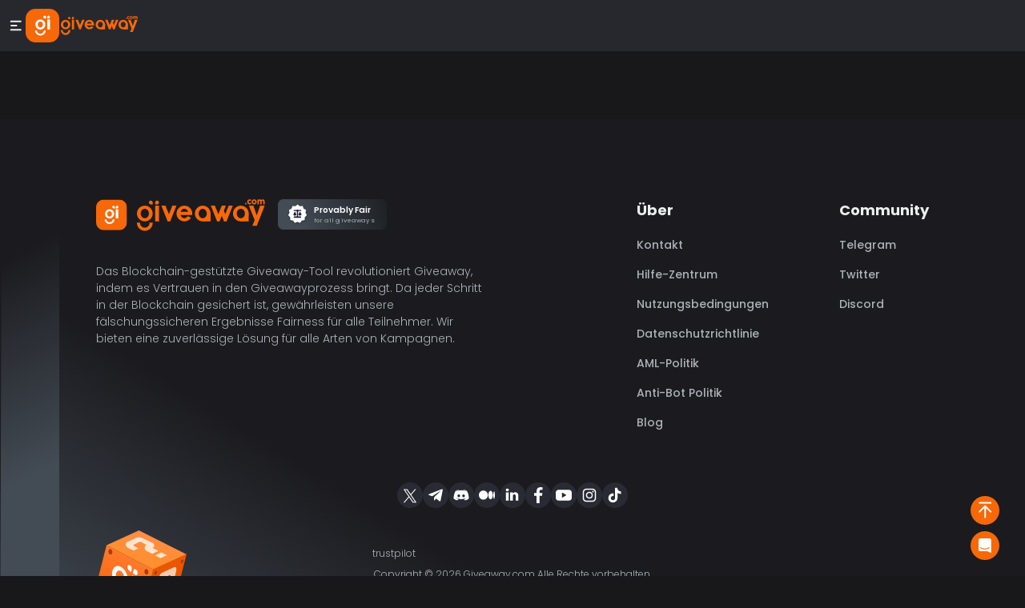

--- FILE ---
content_type: text/html; charset=utf-8
request_url: https://giveaway.com/de
body_size: 184482
content:
<!DOCTYPE html><html lang="de"><head><meta charSet="utf-8"/><meta name="apple-mobile-web-app-capable" content="yes"/><meta name="viewport" content="width=device-width,initial-scale=1,minimum-scale=1,maximum-scale=1,viewport-fit=cover"/><meta property="og:site_name" content="giveaway.com"/><meta property="og:type" content="website"/><meta name="twitter:site" content="giveaway.com"/><meta name="twitter:card" content="summary_large_image"/><link rel="icon" type="image/png" href="/favicon.png"/><style>
:root {--font-ttfirsneue: __TTFirsNeue_63c93f}

@font-face {
  font-family: __TTFirsNeue_63c93f;
  src: url(https://home.giveaway.com/fonts/TTFirsNeue-Regular.ttf) format("truetype");
  font-display: swap;
  font-weight: 400;
  font-style: normal;
}

@font-face {
  font-family: __TTFirsNeue_63c93f;
  src: url(https://home.giveaway.com/fonts/TTFirsNeue-Medium.ttf) format("truetype");
  font-display: swap;
  font-weight: 500;
  font-style: normal;
}

@font-face {
  font-family: __TTFirsNeue_63c93f;
  src: url(https://home.giveaway.com/fonts/TTFirsNeue-DemiBold.ttf) format("truetype");
  font-display: swap;
  font-weight: 600;
  font-style: normal;
}

@font-face {
  font-family: __TTFirsNeue_63c93f;
  src: url(https://home.giveaway.com/fonts/TTFirsNeue-Bold.ttf) format("truetype");
  font-display: swap;
  font-weight: 700;
  font-style: normal;
}

@font-face {
  font-family: __TTFirsNeue_63c93f;
  src: url(https://home.giveaway.com/fonts/TTFirsNeue-Black.ttf) format("truetype");
  font-display: swap;
  font-weight: 900;
  font-style: normal;
}
</style><style>
:root {--font-poppins: __Poppins_63c93f}

@font-face {
  font-family: __Poppins_63c93f;
  src: url(https://home.giveaway.com/fonts/Poppins-Light.ttf) format("truetype");
  font-display: swap;
  font-weight: 300;
  font-style: normal;
}

@font-face {
  font-family: __Poppins_63c93f;
  src: url(https://home.giveaway.com/fonts/Poppins-Regular.ttf) format("truetype");
  font-display: swap;
  font-weight: 400;
  font-style: normal;
}

@font-face {
  font-family: __Poppins_63c93f;
  src: url(https://home.giveaway.com/fonts/Poppins-Medium.ttf) format("truetype");
  font-display: swap;
  font-weight: 500;
  font-style: normal;
}

@font-face {
  font-family: __Poppins_63c93f;
  src: url(https://home.giveaway.com/fonts/Poppins-SemiBold.ttf) format("truetype");
  font-display: swap;
  font-weight: 600;
  font-style: normal;
}

@font-face {
  font-family: __Poppins_63c93f;
  src: url(https://home.giveaway.com/fonts/Poppins-Bold.ttf) format("truetype");
  font-display: swap;
  font-weight: 700;
  font-style: normal;
}
</style><style>
:root {--font-inter: __Inter_63c93f}

@font-face {
  font-family: __Inter_63c93f;
  src: url(https://home.giveaway.com/fonts/Inter-Regular.ttf) format("truetype");
  font-display: swap;
  font-weight: 400;
  font-style: normal;
}

@font-face {
  font-family: __Inter_63c93f;
  src: url(https://home.giveaway.com/fonts/Inter-Medium.ttf) format("truetype");
  font-display: swap;
  font-weight: 500;
  font-style: normal;
}

@font-face {
  font-family: __Inter_63c93f;
  src: url(https://home.giveaway.com/fonts/Inter-SemiBold.ttf) format("truetype");
  font-display: swap;
  font-weight: 600;
  font-style: normal;
}

@font-face {
  font-family: __Inter_63c93f;
  src: url(https://home.giveaway.com/fonts/Inter-Bold.ttf) format("truetype");
  font-display: swap;
  font-weight: 700;
  font-style: normal;
}

@font-face {
  font-family: __Inter_63c93f;
  src: url(https://home.giveaway.com/fonts/Inter-Black.ttf) format("truetype");
  font-display: swap;
  font-weight: 900;
  font-style: normal;
}
</style><title>Top Krypto Giveaways | Verifizierte Events &amp; Kryptos verdienen | Giveaway.com</title><meta name="keywords" content="airdrop, Werbegeschenk-Aktion, Angebotswand, Firmen-Werbegeschenke, Goodreads-Werbegeschenke, Verlosung, commentpicker, twitterpicker, win meme"/><meta name="description" content="Entdecken Sie verifizierte Krypto Giveaways &amp; Airdrops. Verdienen Sie sicher Krypto-Belohnungen! Melden Sie sich jetzt bei giveaway.com an und beginnen Sie noch heute zu verdienen!"/><meta property="og:description" content="Entdecken Sie verifizierte Krypto Giveaways &amp; Airdrops. Verdienen Sie sicher Krypto-Belohnungen! Melden Sie sich jetzt bei giveaway.com an und beginnen Sie noch heute zu verdienen!"/><meta property="og:title" content="Jetzt Belohnung verdienen"/><meta property="og:url" content="https://giveaway.com/de/earn"/><meta property="og:image" content="https://giveaway.com/share-earn.png"/><meta name="twitter:title" content="Jetzt Belohnung verdienen"/><meta name="twitter:description" content="Entdecken Sie verifizierte Krypto Giveaways &amp; Airdrops. Verdienen Sie sicher Krypto-Belohnungen! Melden Sie sich jetzt bei giveaway.com an und beginnen Sie noch heute zu verdienen!"/><meta name="twitter:url" content="https://giveaway.com/de/earn"/><meta name="twitter:image" content="https://giveaway.com/share-earn.png"/><meta name="twitter:image:alt" content="Jetzt Belohnung verdienen"/><meta name="next-head-count" content="23"/><link data-next-font="" rel="preconnect" href="/" crossorigin="anonymous"/><link rel="preload" href="/_next/static/css/d7baef2c88767f86.css" as="style"/><link rel="stylesheet" href="/_next/static/css/d7baef2c88767f86.css" data-n-g=""/><noscript data-n-css=""></noscript><script defer="" nomodule="" src="/_next/static/chunks/polyfills-c67a75d1b6f99dc8.js"></script><script src="https://giveaway.com/telegram-web-app.js" defer="" data-nscript="beforeInteractive"></script><script defer="" src="/_next/static/chunks/1822.e6d46c0dd9fffdb9.js"></script><script defer="" src="/_next/static/chunks/4011-441b408efd38f333.js"></script><script defer="" src="/_next/static/chunks/9530-871c4b8f0fb960d2.js"></script><script defer="" src="/_next/static/chunks/7888-daca41ded4699455.js"></script><script defer="" src="/_next/static/chunks/2592-d21ff87d27090fbd.js"></script><script defer="" src="/_next/static/chunks/2930-50de256fdc7646f3.js"></script><script defer="" src="/_next/static/chunks/9211-d24e59c8290bd584.js"></script><script defer="" src="/_next/static/chunks/4996-633251ea9ac9af8c.js"></script><script defer="" src="/_next/static/chunks/5953-8710dc7b0eb040fc.js"></script><script defer="" src="/_next/static/chunks/3751-1bb0faee443465f3.js"></script><script defer="" src="/_next/static/chunks/9548-d622c294b89fa11f.js"></script><script defer="" src="/_next/static/chunks/75-ccde0ecb43e946ea.js"></script><script defer="" src="/_next/static/chunks/613.18c61d917375188f.js"></script><script defer="" src="/_next/static/chunks/637-970c24511fe9de18.js"></script><script defer="" src="/_next/static/chunks/8999.769c98616537b8a0.js"></script><script src="/_next/static/chunks/webpack-4cc699da6281040e.js" defer=""></script><script src="/_next/static/chunks/framework-1af9b85d24946f6b.js" defer=""></script><script src="/_next/static/chunks/main-a92d7cd21cd65233.js" defer=""></script><script src="/_next/static/chunks/3059-cee018699ece1921.js" defer=""></script><script src="/_next/static/chunks/pages/_app-b782aae34b2013bd.js" defer=""></script><script src="/_next/static/chunks/1137-6e409a2f59ff8a83.js" defer=""></script><script src="/_next/static/chunks/9755-bff09260aef52f12.js" defer=""></script><script src="/_next/static/chunks/719-04d7d06639178ce0.js" defer=""></script><script src="/_next/static/chunks/6947-e6826824ff5ad456.js" defer=""></script><script src="/_next/static/chunks/3686-2a397ba84cf0467d.js" defer=""></script><script src="/_next/static/chunks/1488-7a033247993e4ded.js" defer=""></script><script src="/_next/static/chunks/pages/index-b54c5eda6298e457.js" defer=""></script><script src="/_next/static/qn_KdSeP0-eCufS-RrVSm/_buildManifest.js" defer=""></script><script src="/_next/static/qn_KdSeP0-eCufS-RrVSm/_ssgManifest.js" defer=""></script><style data-styled="" data-styled-version="5.3.11">.LpEmM{display:-webkit-box;display:-webkit-flex;display:-ms-flexbox;display:flex;-webkit-flex-direction:row;-ms-flex-direction:row;flex-direction:row;-webkit-align-items:center;-webkit-box-align:center;-ms-flex-align:center;align-items:center;}/*!sc*/
data-styled.g3[id="sc-1d30274d-2"]{content:"LpEmM,"}/*!sc*/
.PAyaY{display:-webkit-box;display:-webkit-flex;display:-ms-flexbox;display:flex;-webkit-flex-direction:row;-ms-flex-direction:row;flex-direction:row;-webkit-align-items:center;-webkit-box-align:center;-ms-flex-align:center;align-items:center;-webkit-box-pack:justify;-webkit-justify-content:space-between;-ms-flex-pack:justify;justify-content:space-between;}/*!sc*/
data-styled.g5[id="sc-1d30274d-4"]{content:"PAyaY,"}/*!sc*/
.gifbUT{width:1.5rem;height:1.5rem;fill:#000;vertical-align:middle;}/*!sc*/
data-styled.g16[id="sc-cfbd5c2a-0"]{content:"gifbUT,"}/*!sc*/
.jUpaJN{display:-webkit-box;display:-webkit-flex;display:-ms-flexbox;display:flex;-webkit-align-items:center;-webkit-box-align:center;-ms-flex-align:center;align-items:center;-webkit-box-pack:center;-webkit-justify-content:center;-ms-flex-pack:center;justify-content:center;-webkit-transition:-webkit-transform 0.2s;-webkit-transition:transform 0.2s;transition:transform 0.2s;-webkit-transform:perspective(1px) scale(1);-ms-transform:perspective(1px) scale(1);transform:perspective(1px) scale(1);}/*!sc*/
.jUpaJN:not(.clear){width:100%;height:3.5rem;font-weight:600;font-family:var(--font-ttfirsneue);font-size:1rem;border-radius:1.5rem;padding:0.5rem 0.75rem;background-color:#4f46e5;color:#191718;}/*!sc*/
.jUpaJN:active:not(:disabled){-webkit-transform:perspective(1px) scale(0.95);-ms-transform:perspective(1px) scale(0.95);transform:perspective(1px) scale(0.95);}/*!sc*/
.jUpaJN:disabled:not(.is-loading){cursor:default;opacity:0.24;}/*!sc*/
.jUpaJN:hover{opacity:0.7;}/*!sc*/
.jUpaJN:active{opacity:0.8;}/*!sc*/
data-styled.g20[id="sc-cf379d85-1"]{content:"jUpaJN,"}/*!sc*/
.esSJyr{position:relative;}/*!sc*/
data-styled.g29[id="sc-23d69cdc-0"]{content:"esSJyr,"}/*!sc*/
:root{background:var(--Token-Background-page-background,#18181a);--pc-header-height:90px;}/*!sc*/
data-styled.g44[id="sc-global-giQNOA1"]{content:"sc-global-giQNOA1,"}/*!sc*/
.sddNU{display:-webkit-inline-box;display:-webkit-inline-flex;display:-ms-inline-flexbox;display:inline-flex;-webkit-align-items:center;-webkit-box-align:center;-ms-flex-align:center;align-items:center;padding:8px 24px 8px 16px;background:rgba(241,246,255,0.5);box-shadow:0px 0px 20px 0px rgba(178,178,178,0.25);border-radius:10px;}/*!sc*/
.sddNU .content{margin-left:10px;}/*!sc*/
.sddNU .icon{height:36px;width:auto;}/*!sc*/
.sddNU .theme{font-size:1rem;line-height:1.5rem;font-weight:600;font-family:var(--font-poppins);color:#2057c9;}/*!sc*/
.sddNU .small{font-size:0.75rem;line-height:normal;font-weight:500;font-family:var(--font-poppins);-webkit-letter-spacing:0.0154375rem;-moz-letter-spacing:0.0154375rem;-ms-letter-spacing:0.0154375rem;letter-spacing:0.0154375rem;color:#71717a;}/*!sc*/
.sddNU.dark{background:linear-gradient(75deg,#434b54 18.58%,#1e2226 97.76%);box-shadow:none;}/*!sc*/
.sddNU.dark .theme{color:#fff;}/*!sc*/
.sddNU.dark .small{color:#989da1;}/*!sc*/
data-styled.g75[id="sc-2912c715-0"]{content:"sddNU,"}/*!sc*/
.jLQYWb{display:-webkit-box;display:-webkit-flex;display:-ms-flexbox;display:flex;-webkit-flex-wrap:wrap;-ms-flex-wrap:wrap;flex-wrap:wrap;gap:12px;}/*!sc*/
.jLQYWb a{height:32px;width:32px;padding:0;background-color:var( --Token-Button-Neutral-button-soft-neutral-background, rgba(189,200,255,0.09) );display:-webkit-box;display:-webkit-flex;display:-ms-flexbox;display:flex;-webkit-align-items:center;-webkit-box-align:center;-ms-flex-align:center;align-items:center;-webkit-box-pack:center;-webkit-justify-content:center;-ms-flex-pack:center;justify-content:center;border-radius:50%;}/*!sc*/
.jLQYWb a:hover .icon{fill:#f76808;}/*!sc*/
.jLQYWb a .icon{height:20px;width:20px;fill:#fff;}/*!sc*/
data-styled.g126[id="sc-528d780c-0"]{content:"jLQYWb,"}/*!sc*/
.jXoTwV{position:fixed;right:32px;width:2.25rem;height:2.25rem;border-radius:50%;display:-webkit-box;display:-webkit-flex;display:-ms-flexbox;display:flex;-webkit-align-items:center;-webkit-box-align:center;-ms-flex-align:center;align-items:center;-webkit-box-pack:center;-webkit-justify-content:center;-ms-flex-pack:center;justify-content:center;background:#4f46e5;-webkit-transform:scale(1);-ms-transform:scale(1);transform:scale(1);z-index:200;-webkit-user-select:none;-moz-user-select:none;-ms-user-select:none;user-select:none;-webkit-transition:-webkit-transform,opacity 167ms cubic-bezier(0.33,0,0,1) 0s;-webkit-transition:transform,opacity 167ms cubic-bezier(0.33,0,0,1) 0s;transition:transform,opacity 167ms cubic-bezier(0.33,0,0,1) 0s;-webkit-transform-origin:center center;-ms-transform-origin:center center;transform-origin:center center;}/*!sc*/
.jXoTwV.dark{background:var(--Token-Button-Accent-button-accent-background,#f76808);}/*!sc*/
.jXoTwV > svg{width:1.5rem;height:1.5rem;}/*!sc*/
.jXoTwV:hover{-webkit-transform:scale(1.1);-ms-transform:scale(1.1);transform:scale(1.1);}/*!sc*/
@media (min-width:1440px){.jXoTwV{right:calc(32px + 50vw - 720px);}}/*!sc*/
data-styled.g191[id="sc-44bcc739-0"]{content:"jXoTwV,"}/*!sc*/
.JaaHc{display:-webkit-box;display:-webkit-flex;display:-ms-flexbox;display:flex;padding:0rem 1rem;-webkit-box-pack:center;-webkit-justify-content:center;-ms-flex-pack:center;justify-content:center;-webkit-align-items:center;-webkit-box-align:center;-ms-flex-align:center;align-items:center;-webkit-flex-shrink:0;-ms-flex-negative:0;flex-shrink:0;border-radius:0.25rem;text-align:center;}/*!sc*/
.JaaHc > svg{-webkit-flex:none;-ms-flex:none;flex:none;}/*!sc*/
.JaaHc.normal.canop{-webkit-transition:-webkit-transform 0.2s;-webkit-transition:transform 0.2s;transition:transform 0.2s;}/*!sc*/
.JaaHc.normal.canop:active{-webkit-transform:scale(0.95);-ms-transform:scale(0.95);transform:scale(0.95);}/*!sc*/
.JaaHc.disabled,.JaaHc.readonly{cursor:not-allowed;}/*!sc*/
.JaaHc.variant-solid.normal.color-accent{color:#fff;background:#f76808;}/*!sc*/
.JaaHc.variant-solid.normal.color-accent.canop:hover,.JaaHc.variant-solid.normal.color-accent.canop.fake_hover{background:var( --Token-Button-Accent-button-accent-background-hover, #ff802b );}/*!sc*/
.JaaHc.variant-solid.normal.color-accent.canop:active,.JaaHc.variant-solid.normal.color-accent.canop.fake_active{background:var( --Token-Button-Accent-button-accent-background-active, #ffa366 );}/*!sc*/
.JaaHc.variant-solid.normal.color-neutral{color:#edeef0;background:#696e77;}/*!sc*/
.JaaHc.variant-solid.normal.color-neutral.canop:hover,.JaaHc.variant-solid.normal.color-neutral.canop.fake_hover{background:var( --Token-Button-Neutral-button-neutral-background-hover, #787f85 );}/*!sc*/
.JaaHc.variant-solid.normal.color-neutral.canop:active,.JaaHc.variant-solid.normal.color-neutral.canop.fake_active{background:var( --Token-Button-Neutral-button-neutral-background-active, #787f85 );}/*!sc*/
.JaaHc.variant-solid.disabled{background:var(--Token-Button-button-background-disable,#27282d);color:#5a6165;}/*!sc*/
.JaaHc.variant-outline.normal.color-accent{color:var(--Token-Content-content-accent,#f76808);border:0.0625rem solid var(--Token-Button-Accent-button-accent-outline,#5d3213);background:var(--Token-Surface-surface-accent,rgba(255,0,0,0.06));}/*!sc*/
.JaaHc.variant-outline.normal.color-accent.canop:hover,.JaaHc.variant-outline.normal.color-accent.canop.fake_hover{border:0.0625rem solid var(--Token-Button-Accent-button-accent-outline-hover,#7e4318);}/*!sc*/
.JaaHc.variant-outline.normal.color-accent.canop:active,.JaaHc.variant-outline.normal.color-accent.canop.fake_active{border:0.0625rem solid var(--Token-Button-Accent-button-accent-outline-active,#c36522);}/*!sc*/
.JaaHc.variant-outline.normal.color-neutral{color:#edeef0;border:0.0625rem solid #3c3f44;}/*!sc*/
.JaaHc.variant-outline.normal.color-neutral.canop:hover,.JaaHc.variant-outline.normal.color-neutral.canop.fake_hover{border:0.0625rem solid var(--Token-Button-Neutral-button-neutral-outline-hover,#464b50);background:var( --Token-Button-Neutral-button-neutral-background-hover, #787f85 );}/*!sc*/
.JaaHc.variant-outline.normal.color-neutral.canop:active,.JaaHc.variant-outline.normal.color-neutral.canop.fake_active{border:0.0625rem solid var(--Token-Button-Neutral-button-neutral-outline-active,#5a6165);background:var( --Token-Button-Neutral-button-neutral-background-active, #787f85 );}/*!sc*/
.JaaHc.variant-outline.disabled{border:0.0625rem solid var(--Token-Border-border,#3c3f44);background:var(--Token-Button-button-background-disable,#27282d);color:#5a6165;}/*!sc*/
.JaaHc.variant-ghost.normal.color-accent{color:#f76808;}/*!sc*/
.JaaHc.variant-ghost.normal.color-accent.canop:hover,.JaaHc.variant-ghost.normal.color-accent.canop.fake_hover{background:var( --Token-Surface-surface-accent, rgba(255,0,0,0.06) );}/*!sc*/
.JaaHc.variant-ghost.normal.color-accent.canop:active,.JaaHc.variant-ghost.normal.color-accent.canop.fake_active{background:var( --Token-Surface-surface-accent, rgba(255,0,0,0.06) );}/*!sc*/
.JaaHc.variant-ghost.normal.color-neutral{color:#edeef0;}/*!sc*/
.JaaHc.variant-ghost.normal.color-neutral.canop:hover,.JaaHc.variant-ghost.normal.color-neutral.canop.fake_hover{background:var( --Token-Button-Neutral-button-neutral-background-hover, #787f85 );}/*!sc*/
.JaaHc.variant-ghost.normal.color-neutral.canop:active,.JaaHc.variant-ghost.normal.color-neutral.canop.fake_active{background:var( --Token-Button-Neutral-button-neutral-background-active, #787f85 );}/*!sc*/
.JaaHc.variant-ghost.disabled{color:#5a6165;}/*!sc*/
.JaaHc.variant-soft.normal.color-accent{color:var(--Token-Content-content-accent,#f76808);background:var( --Token-Button-Accent-button-soft-accent-background, rgba(253,55,0,0.12) );}/*!sc*/
.JaaHc.variant-soft.normal.color-accent.canop:hover,.JaaHc.variant-soft.normal.color-accent.canop.fake_hover{background:var( --Token-Button-Accent-button-soft-accent-background-hover, rgba(255,85,0,0.17) );}/*!sc*/
.JaaHc.variant-soft.normal.color-accent.canop:active,.JaaHc.variant-soft.normal.color-accent.canop.fake_active{background:var( --Token-Button-Accent-button-soft-accent-background-active, rgba(255,103,0,0.22) );}/*!sc*/
.JaaHc.variant-soft.normal.color-neutral{color:#edeef0;background:rgba(189,200,255,0.09);}/*!sc*/
.JaaHc.variant-soft.normal.color-neutral.canop:hover,.JaaHc.variant-soft.normal.color-neutral.canop.fake_hover{background:var( --Token-Button-Neutral-button-soft-neutral-background-hover, rgba(199,214,254,0.13) );}/*!sc*/
.JaaHc.variant-soft.normal.color-neutral.canop:active,.JaaHc.variant-soft.normal.color-neutral.canop.fake_active{background:var( --Token-Button-Neutral-button-soft-neutral-background-active, rgba(210,223,255,0.16) );}/*!sc*/
.JaaHc.variant-soft.disabled{background:var(--Token-Button-button-background-disable,#27282d);color:#5a6165;}/*!sc*/
.JaaHc.size-1{font-size:var(--Type-scale-1,0.75rem);font-style:normal;font-weight:500;line-height:var(--Typography-Line-height-1,1rem);height:var(--Spacing-6,1.5rem);padding:0rem var(--Spacing-2,0.5rem);gap:var(--Spacing-1,0.25rem);border-radius:var(--Radius-1,0.25rem);}/*!sc*/
.JaaHc.size-1 > svg{width:1rem;height:1rem;}/*!sc*/
.JaaHc.size-2{font-size:var(--Type-scale-1,0.75rem);font-style:normal;font-weight:500;line-height:var(--Typography-Line-height-1,1rem);height:var(--Spacing-8,2rem);padding:0rem var(--Spacing-3,0.75rem);gap:var(--Spacing-2,0.5rem);border-radius:var(--Radius-1,0.25rem);}/*!sc*/
.JaaHc.size-2 > svg{width:1rem;height:1rem;}/*!sc*/
.JaaHc.size-3{font-size:var(--Type-scale-2,0.875rem);font-style:normal;font-weight:500;line-height:var(--Typography-Line-height-2,1.25rem);height:var(--Spacing-9,2.25rem);padding:var(--Spacing-3,0.75rem) var(--Spacing-4,1rem);gap:var(--Spacing-3,0.75rem);border-radius:var(--Radius-2,0.5rem);}/*!sc*/
.JaaHc.size-3 > svg{width:1.25rem;height:1.25rem;}/*!sc*/
.JaaHc.size-4{font-size:var(--Type-scale-3,1rem);font-style:normal;font-weight:500;line-height:var(--Typography-Line-height-2,1.25rem);height:var(--Spacing-10,2.5rem);padding:var(--Spacing-3,0.75rem) 1.5rem;gap:var(--Spacing-3,0.75rem);border-radius:var(--Radius-2,0.5rem);}/*!sc*/
.JaaHc.size-4 > svg{width:var(--Spacing-6,1.5rem);height:var(--Spacing-6,1.5rem);}/*!sc*/
.JaaHc.size-5{font-size:var(--Type-scale-3,1rem);font-style:normal;font-weight:500;line-height:var(--Typography-Line-height-2,1.25rem);height:var(--Spacing-12,3rem);padding:var(--Spacing-3,0.75rem) var(--Spacing-7,1.75rem);gap:var(--Spacing-4,1rem);border-radius:var(--Radius-2,0.5rem);}/*!sc*/
.JaaHc.size-5 > svg{width:var(--Spacing-6,1.5rem);height:var(--Spacing-6,1.5rem);}/*!sc*/
.JaaHc.iconOnly{padding-inline:0;aspect-ratio:1/1;}/*!sc*/
data-styled.g212[id="sc-bc6176f4-0"]{content:"JaaHc,"}/*!sc*/
.hjwwqn{display:none;}/*!sc*/
.hjwwqn .c-button{height:1.5rem;width:1.5rem;padding:0;border-radius:0;background-color:transparent;}/*!sc*/
.hjwwqn .c-button .icon{height:100%;width:100%;}/*!sc*/
@media(max-width:1376px){.hjwwqn{display:-webkit-box;display:-webkit-flex;display:-ms-flexbox;display:flex;-webkit-align-items:center;-webkit-box-align:center;-ms-flex-align:center;align-items:center;}}/*!sc*/
data-styled.g221[id="sc-9624532f-1"]{content:"hjwwqn,"}/*!sc*/
.fNiAVT .resources-list{background:#27282d;}/*!sc*/
.fNiAVT .resources-list > .left > .row{color:#787F85;}/*!sc*/
.fNiAVT .resources-list > .left > .row:hover,.fNiAVT .resources-list > .left > .row.fake_hover,.fNiAVT .resources-list > .left > .row.manually-active{background:#35373c;color:#edeef0;}/*!sc*/
.fNiAVT .resources-list > .left > .row:hover > svg:first-child:not(#others-icon) path,.fNiAVT .resources-list > .left > .row.fake_hover > svg:first-child:not(#others-icon) path,.fNiAVT .resources-list > .left > .row.manually-active > svg:first-child:not(#others-icon) path{fill:#f76808;}/*!sc*/
.fNiAVT .resources-list > .left > .row:hover > svg:first-child:not(#others-icon) mask > path,.fNiAVT .resources-list > .left > .row.fake_hover > svg:first-child:not(#others-icon) mask > path,.fNiAVT .resources-list > .left > .row.manually-active > svg:first-child:not(#others-icon) mask > path{fill:white;}/*!sc*/
.fNiAVT .resources-list > .left > .row:hover > svg:first-child#others-icon,.fNiAVT .resources-list > .left > .row.fake_hover > svg:first-child#others-icon,.fNiAVT .resources-list > .left > .row.manually-active > svg:first-child#others-icon{fill:#f76808;}/*!sc*/
.fNiAVT .resources-list > .center{background-color:#3c3f44;}/*!sc*/
.fNiAVT .resources-list > .right > *{color:#787F85;}/*!sc*/
.fNiAVT .resources-list > .right > *:hover,.fNiAVT .resources-list > .right > *.fake_hover{color:#edeef0;}/*!sc*/
.fNiAVT .resources-list > .right > *.active{color:#f76808;}/*!sc*/
.fNiAVT > .dropdown{height:100%;}/*!sc*/
.fNiAVT > .dropdown > .trigger{height:100%;display:-webkit-box;display:-webkit-flex;display:-ms-flexbox;display:flex;-webkit-align-items:center;-webkit-box-align:center;-ms-flex-align:center;align-items:center;color:#787F85;font-size:1rem;font-style:normal;font-weight:600;line-height:1.5rem;-webkit-letter-spacing:0.00625rem;-moz-letter-spacing:0.00625rem;-ms-letter-spacing:0.00625rem;letter-spacing:0.00625rem;}/*!sc*/
.fNiAVT > .dropdown > .trigger > svg{margin-right:0.5rem;}/*!sc*/
.fNiAVT:hover > .dropdown > .trigger{color:#f76808;}/*!sc*/
.fNiAVT .dropdown-pop{background:transparent;border:none;padding:0;width:auto;z-index:101;padding-top:0.75rem;margin:0;}/*!sc*/
.fNiAVT .dropdown-pop .resources-list{border-radius:var(--Radius-3,0.75rem);padding:var(--Spacing-5,1.25rem);white-space:nowrap;display:-webkit-box;display:-webkit-flex;display:-ms-flexbox;display:flex;gap:var(--Spacing-3,0.75rem);}/*!sc*/
.fNiAVT .dropdown-pop .resources-list > .left > .row{height:var(--Spacing-12,3rem);padding:0rem var(--Spacing-3,0.75rem);border-radius:var(--Radius-2,0.5rem);display:-webkit-box;display:-webkit-flex;display:-ms-flexbox;display:flex;-webkit-align-items:center;-webkit-box-align:center;-ms-flex-align:center;align-items:center;font-size:var(--Type-scale-3,1rem);font-style:normal;font-weight:500;line-height:var(--Typography-Line-height-2,1.25rem);}/*!sc*/
.fNiAVT .dropdown-pop .resources-list > .left > .row > *{margin-left:0.75rem;}/*!sc*/
.fNiAVT .dropdown-pop .resources-list > .left > .row > *:first-child{margin-left:0;}/*!sc*/
.fNiAVT .dropdown-pop .resources-list > .left > .row > span{-webkit-flex:1;-ms-flex:1;flex:1;}/*!sc*/
.fNiAVT .dropdown-pop .resources-list > .left > .row > svg{width:1.5rem;height:1.5rem;}/*!sc*/
.fNiAVT .dropdown-pop .resources-list > .center{width:0.0625rem;-webkit-align-self:stretch;-ms-flex-item-align:stretch;align-self:stretch;}/*!sc*/
.fNiAVT .dropdown-pop .resources-list > .right > *{display:-webkit-box;display:-webkit-flex;display:-ms-flexbox;display:flex;height:var(--Spacing-12,3rem);padding:0rem var(--Spacing-4,1rem);-webkit-align-items:center;-webkit-box-align:center;-ms-flex-align:center;align-items:center;gap:var(--Spacing-3,0.75rem);-webkit-align-self:stretch;-ms-flex-item-align:stretch;align-self:stretch;font-size:var(--Type-scale-2,0.875rem);font-style:normal;font-weight:500;line-height:var( --Typography-Line-height-2, 1.25rem );}/*!sc*/
data-styled.g304[id="sc-aa3f49f7-1"]{content:"fNiAVT,"}/*!sc*/
.dgBfOQ{height:var(--pc-header-height);width:100%;-webkit-transition:width 0.3s ease-in-out;transition:width 0.3s ease-in-out;top:0;left:0;background-color:rgb(39,40,45);font-size:16px;line-height:20px;-webkit-letter-spacing:0.5px;-moz-letter-spacing:0.5px;-ms-letter-spacing:0.5px;letter-spacing:0.5px;color:#1F2937;z-index:999;position:relative;}/*!sc*/
.dgBfOQ > .content{-webkit-align-items:stretch;-webkit-box-align:stretch;-ms-flex-align:stretch;align-items:stretch;width:calc(100% - var(--pc-right-toggle-size));height:100%;padding:0 20px;position:relative;z-index:998;}/*!sc*/
.dgBfOQ > .content > .left{-webkit-flex:1;-ms-flex:1;flex:1;-webkit-align-items:stretch;-webkit-box-align:stretch;-ms-flex-align:stretch;align-items:stretch;}/*!sc*/
.dgBfOQ > .content > .left > .logo-container{display:-webkit-box;display:-webkit-flex;display:-ms-flexbox;display:flex;-webkit-align-items:center;-webkit-box-align:center;-ms-flex-align:center;align-items:center;gap:1.25rem;}/*!sc*/
.dgBfOQ > .content > .left > .logo-container > .squareLogo{color:#fff;width:2.625rem;height:2.625rem;display:-webkit-box;display:-webkit-flex;display:-ms-flexbox;display:flex;-webkit-align-items:center;-webkit-box-align:center;-ms-flex-align:center;align-items:center;-webkit-box-pack:center;-webkit-justify-content:center;-ms-flex-pack:center;justify-content:center;border-radius:0.7720625rem;background:#f76808;}/*!sc*/
.dgBfOQ > .content > .left > .menu{-webkit-align-items:stretch;-webkit-box-align:stretch;-ms-flex-align:stretch;align-items:stretch;margin-left:5rem;}/*!sc*/
.dgBfOQ > .content > .left > .menu .menu-item{display:-webkit-box;display:-webkit-flex;display:-ms-flexbox;display:flex;-webkit-align-items:center;-webkit-box-align:center;-ms-flex-align:center;align-items:center;position:relative;margin-right:2rem;color:#787F85;font-size:1rem;font-style:normal;font-weight:600;line-height:1.5rem;-webkit-letter-spacing:0.00625rem;-moz-letter-spacing:0.00625rem;-ms-letter-spacing:0.00625rem;letter-spacing:0.00625rem;height:100%;cursor:pointer;white-space:nowrap;}/*!sc*/
.dgBfOQ > .content > .left > .menu .menu-item > svg{margin-right:0.5rem;}/*!sc*/
.dgBfOQ > .content > .left > .menu .menu-item.active{color:#f76808;text-shadow:0 0 1px #f76808;}/*!sc*/
.dgBfOQ > .content > .left > .menu .menu-item:hover{color:#f76808;}/*!sc*/
.dgBfOQ > .content > .left > .menu .menu-item > .indicator{position:absolute;bottom:0;left:0;right:0;height:0.125rem;background:#f76808;}/*!sc*/
.dgBfOQ > .content > .right > *{margin-left:1rem;}/*!sc*/
.dgBfOQ > .content > .right > *:first-child{margin-left:0;}/*!sc*/
.dgBfOQ > .content > .right .create-giveaway-btn:hover{background:#f76808;}/*!sc*/
@media(max-width:642px){.dgBfOQ > .content > .right .create-giveaway-btn:hover{background:#2e3035;}}/*!sc*/
@media (max-width:1300px){.dgBfOQ > .content{padding:0 24px;}.dgBfOQ > .content > .left .menu{margin-left:24px;}}/*!sc*/
@media(max-width:1376px){.dgBfOQ{height:4rem;font-size:1rem;}.dgBfOQ > .content{padding:0 0.5rem;}.dgBfOQ > .content > .left .logo{height:1.5rem;}.dgBfOQ > .content > .left .menu{display:none;}.dgBfOQ > .content > .right > *{margin-left:0.5rem;}.dgBfOQ > .content > .right > *:first-child{margin-left:0;}.dgBfOQ > .content > .right .user{-webkit-order:1;-ms-flex-order:1;order:1;}.dgBfOQ > .content > .right .language{-webkit-order:2;-ms-flex-order:2;order:2;}}/*!sc*/
data-styled.g305[id="sc-aa3f49f7-2"]{content:"dgBfOQ,"}/*!sc*/
.lpveZQ{width:100%;}/*!sc*/
.lpveZQ .left-side{position:relative;width:calc(100vw - var(--pc-right-width));-webkit-transition:width 0.3s ease-in-out;transition:width 0.3s ease-in-out;}/*!sc*/
data-styled.g322[id="sc-9dfb38f6-0"]{content:"lpveZQ,"}/*!sc*/
.kVcGAU{width:100%;min-height:calc(100vh - (var(--pc-footer-height) + var(--pc-header-height)));}/*!sc*/
.kVcGAU.oldtheme{background-color:#fff;}/*!sc*/
data-styled.g323[id="sc-9dfb38f6-1"]{content:"kVcGAU,"}/*!sc*/
.jBChlb{position:relative;z-index:0;width:100%;-webkit-transition:width 0.3s ease-in-out;transition:width 0.3s ease-in-out;overflow:hidden;background-color:var(--Token-Surface-surface,#1b1b1f);}/*!sc*/
.jBChlb .container{width:100%;max-width:1920px;display:-webkit-box;display:-webkit-flex;display:-ms-flexbox;display:flex;-webkit-flex-wrap:wrap;-ms-flex-wrap:wrap;flex-wrap:wrap;-webkit-box-pack:justify;-webkit-justify-content:space-between;-ms-flex-pack:justify;justify-content:space-between;padding:100px 120px 20px;margin:0 auto;}/*!sc*/
.jBChlb .left{margin-right:24px;}/*!sc*/
.jBChlb .left .logoWrap{display:-webkit-box;display:-webkit-flex;display:-ms-flexbox;display:flex;-webkit-align-items:flex-start;-webkit-box-align:flex-start;-ms-flex-align:flex-start;align-items:flex-start;}/*!sc*/
.jBChlb .left .logoWrap > .logoRound{margin-right:0.75rem;}/*!sc*/
.jBChlb .left .logoWrap .provablyWrap{zoom:0.65;margin-left:1.5rem;}/*!sc*/
.jBChlb .left .logo{width:auto;height:40px;}/*!sc*/
.jBChlb .left .desc{font-family:var(--font-poppins);font-weight:300;font-size:0.875rem;line-height:normal;color:var(--Token-Content-content-subtle,#adb1b8);max-width:488px;margin:40px 0;}/*!sc*/
.jBChlb .right{display:-webkit-box;display:-webkit-flex;display:-ms-flexbox;display:flex;-webkit-flex-direction:column;-ms-flex-direction:column;flex-direction:column;-webkit-box-pack:justify;-webkit-justify-content:space-between;-ms-flex-pack:justify;justify-content:space-between;}/*!sc*/
.jBChlb .right .nav{display:-webkit-box;display:-webkit-flex;display:-ms-flexbox;display:flex;-webkit-box-pack:end;-webkit-justify-content:flex-end;-ms-flex-pack:end;justify-content:flex-end;color:var(--Token-Content-content-subtle,#adb1b8);}/*!sc*/
.jBChlb .right .nav .nav-title{font-family:var(--font-poppins);font-weight:700;font-size:1.125rem;line-height:normal;margin-bottom:20px;color:var(--Token-Content-content,#edeef0);}/*!sc*/
.jBChlb .right .nav .nav-item:not(:last-child){margin-right:88px;}/*!sc*/
.jBChlb .right .nav .nav-list{display:-webkit-box;display:-webkit-flex;display:-ms-flexbox;display:flex;-webkit-flex-direction:column;-ms-flex-direction:column;flex-direction:column;font-family:var(--font-poppins);font-weight:500;font-size:0.875rem;line-height:normal;}/*!sc*/
.jBChlb .right .nav .nav-list-item:not(:last-child){margin-bottom:16px;}/*!sc*/
.jBChlb .right .nav .nav-list-item:hover{color:#f76808;}/*!sc*/
.jBChlb .row{width:100%;display:-webkit-box;display:-webkit-flex;display:-ms-flexbox;display:flex;-webkit-flex-direction:column;-ms-flex-direction:column;flex-direction:column;-webkit-align-items:center;-webkit-box-align:center;-ms-flex-align:center;align-items:center;font-family:var(--font-poppins);font-weight:300;font-size:0.75rem;line-height:normal;color:var(--Token-Content-content-subtle,#adb1b8);margin-top:64px;position:relative;}/*!sc*/
.jBChlb .row .trustpilotWrap{margin-top:48px;margin-bottom:0.5rem;width:350px;}/*!sc*/
.jBChlb .row .copyright{margin-bottom:0.5rem;}/*!sc*/
.jBChlb .row .footerImg{position:absolute;left:-60px;bottom:-30px;}/*!sc*/
@media (min-width:1068px){.jBChlb{background-image:url(/_next/static/media/footer-bg.da5ef4a0.svg);background-repeat:no-repeat;background-position:left bottom;background-size:auto 721px;padding-bottom:96px;}.jBChlb .row .footerImg{display:none;}}/*!sc*/
@media (max-width:1068px){.jBChlb{background-image:url([data-uri]);background-repeat:no-repeat;background-position:left bottom;background-size:auto 631px;}.jBChlb .container{padding:3.75rem 2.5rem 1.25rem;-webkit-flex-direction:column;-ms-flex-direction:column;flex-direction:column;}.jBChlb .left{margin-right:0;}.jBChlb .left .desc{max-width:unset;margin:1.5rem 0;}.jBChlb .left .trustpilotWrap{margin-top:1.5rem;}.jBChlb .right{-webkit-align-items:flex-start;-webkit-box-align:flex-start;-ms-flex-align:flex-start;align-items:flex-start;}.jBChlb .right .nav{-webkit-flex-direction:column;-ms-flex-direction:column;flex-direction:column;}.jBChlb .right .nav .nav-title{margin-bottom:0.25rem;}.jBChlb .right .nav .nav-item:not(:last-child){margin:0 0 1.5rem 0;}.jBChlb .right .nav .nav-list{-webkit-flex-direction:row;-ms-flex-direction:row;flex-direction:row;-webkit-flex-wrap:wrap;-ms-flex-wrap:wrap;flex-wrap:wrap;}.jBChlb .right .nav .nav-list-item{padding:0.5rem 0;}.jBChlb .right .nav .nav-list-item:not(:last-child){margin:0 1rem 0 0;}.jBChlb .row{-webkit-align-items:flex-start;-webkit-box-align:flex-start;-ms-flex-align:flex-start;align-items:flex-start;}.jBChlb .row .trustpilotWrap{width:350px;margin-bottom:0.75rem;}.jBChlb .row .trustpilotWrap iframe{-webkit-transform:translateX(-67px);-ms-transform:translateX(-67px);transform:translateX(-67px);}.jBChlb .row .copyright{margin-bottom:0.75rem;}.jBChlb .row .footerImg{position:unset;left:0;margin-top:3rem;}}/*!sc*/
@media(max-width:642px){.jBChlb .container{padding:3.75rem 1.25rem 1.25rem;}.jBChlb .row{margin-top:3rem;}.jBChlb .home-platform a{width:3rem;height:3rem;}.jBChlb .home-platform svg{width:1.875rem;height:1.875rem;}}/*!sc*/
data-styled.g324[id="sc-2626a8d9-0"]{content:"jBChlb,"}/*!sc*/
.cxvvqi{overflow:hidden;max-width:90rem;margin-inline:auto;padding:var(--Spacing-6,1.5rem) var(--Spacing-8,2rem) 0rem var(--Spacing-8,2rem);margin-bottom:2rem;}/*!sc*/
.cxvvqi > *{margin-top:1.5rem;}/*!sc*/
.cxvvqi > *:first-child{margin-top:0;}/*!sc*/
.cxvvqi >.top{position:relative;}/*!sc*/
.cxvvqi >.top > .arrow{position:absolute;z-index:1;opacity:0;width:4rem;height:4rem;border-radius:50%;background:rgba(0,0,0,0.5);display:-webkit-box;display:-webkit-flex;display:-ms-flexbox;display:flex;-webkit-align-items:center;-webkit-box-align:center;-ms-flex-align:center;align-items:center;-webkit-box-pack:center;-webkit-justify-content:center;-ms-flex-pack:center;justify-content:center;top:50%;-webkit-transform:translateY(-50%);-ms-transform:translateY(-50%);transform:translateY(-50%);color:#edeef0;}/*!sc*/
.cxvvqi >.top > .arrow.left{left:-1rem;}/*!sc*/
.cxvvqi >.top > .arrow.left > svg{-webkit-transform:rotate(-180deg);-ms-transform:rotate(-180deg);transform:rotate(-180deg);}/*!sc*/
.cxvvqi >.top > .arrow.right{right:-1rem;}/*!sc*/
.cxvvqi >.top:hover > .arrow{opacity:1;}/*!sc*/
.cxvvqi > .pagination{display:-webkit-box;display:-webkit-flex;display:-ms-flexbox;display:flex;-webkit-box-pack:end;-webkit-justify-content:flex-end;-ms-flex-pack:end;justify-content:flex-end;}/*!sc*/
.cxvvqi > .pagination > .swiper-pagination{position:static;width:-webkit-fit-content;width:-moz-fit-content;width:fit-content;}/*!sc*/
.cxvvqi > .pagination > .swiper-pagination > .swiper-pagination-bullet{width:5rem;height:0.5rem;border-radius:1.25rem;background:#9e9e9e;position:relative;overflow:hidden;}/*!sc*/
.cxvvqi > .pagination > .swiper-pagination > .swiper-pagination-bullet.swiper-pagination-bullet-active::before{content:" ";position:absolute;inset:0;border-radius:1.25rem;background:#edeef0;-webkit-animation:beVUCw 5000ms ease forwards;animation:beVUCw 5000ms ease forwards;}/*!sc*/
@media(max-width:768px){.cxvvqi{padding:var(--Spacing-4,1rem) var(--Spacing-2,0.5rem);margin-bottom:1rem;}.cxvvqi > *{margin-top:0.75rem;}.cxvvqi > *:first-child{margin-top:0;}.cxvvqi >.top > .arrow{width:3rem;height:3rem;}.cxvvqi >.top > .arrow.left{left:-0.5rem;}.cxvvqi >.top > .arrow.right{right:-0.5rem;}.cxvvqi > .pagination{-webkit-box-pack:center;-webkit-justify-content:center;-ms-flex-pack:center;justify-content:center;}.cxvvqi > .pagination > .swiper-pagination > .swiper-pagination-bullet{width:2.5rem;}}/*!sc*/
data-styled.g336[id="sc-bf7db6a6-0"]{content:"cxvvqi,"}/*!sc*/
@-webkit-keyframes beVUCw{from{-webkit-transform:translateX(0);-ms-transform:translateX(0);transform:translateX(0);}to{-webkit-transform:translateX(100%);-ms-transform:translateX(100%);transform:translateX(100%);}}/*!sc*/
@keyframes beVUCw{from{-webkit-transform:translateX(0);-ms-transform:translateX(0);transform:translateX(0);}to{-webkit-transform:translateX(100%);-ms-transform:translateX(100%);transform:translateX(100%);}}/*!sc*/
data-styled.g339[id="sc-keyframes-beVUCw"]{content:"beVUCw,"}/*!sc*/
</style></head><body class="notranslate"><div id="__next"><div class="sc-9dfb38f6-0 lpveZQ dark"><div class="left-side"><header id="headerCommon" class="sc-aa3f49f7-2 dgBfOQ dark" style="position:sticky"><div class="sc-1d30274d-4 PAyaY content"><div class="sc-9624532f-1 hjwwqn mobileMenu"><button class="sc-cf379d85-1 jUpaJN c-button" aria-label="menu"><svg xmlns="http://www.w3.org/2000/svg" width="100%" height="100%" viewBox="0 0 24 24" fill="none"><path fill-rule="evenodd" clip-rule="evenodd" d="M4.70239 6.73682C4.70239 6.17604 5.157 5.72144 5.71778 5.72144H17.701C18.2618 5.72144 18.7164 6.17604 18.7164 6.73682C18.7164 7.2976 18.2618 7.7522 17.701 7.7522H5.71778C5.157 7.7522 4.70239 7.2976 4.70239 6.73682ZM5.10444 12.0003C5.10444 11.4396 5.55904 10.985 6.11982 10.985H12.5814C13.1421 10.985 13.5967 11.4396 13.5967 12.0003C13.5967 12.5611 13.1421 13.0157 12.5814 13.0157H6.11982C5.55904 13.0157 5.10444 12.5611 5.10444 12.0003ZM5.71778 16.2449C5.157 16.2449 4.70239 16.6995 4.70239 17.2603C4.70239 17.821 5.157 18.2756 5.71778 18.2756H17.701C18.2618 18.2756 18.7164 17.821 18.7164 17.2603C18.7164 16.6995 18.2618 16.2449 17.701 16.2449H5.71778Z" fill="#EDEEF0"></path></svg></button></div><div class="sc-1d30274d-2 LpEmM left"><a class="logo-container" href="/de"><div class="squareLogo"><svg width="20" height="26" viewBox="0 0 20 26" fill="none" xmlns="http://www.w3.org/2000/svg"><path fill-rule="evenodd" clip-rule="evenodd" d="M7.386 17.907c3.44 0 6.229-2.814 6.229-6.284 0-3.469-2.789-6.283-6.229-6.283s-6.228 2.814-6.228 6.283c0 3.47 2.788 6.284 6.228 6.284zm0-2.512c1.79 0 3.238-1.688 3.238-3.768 0-2.083-1.449-3.767-3.238-3.767S4.148 9.55 4.148 11.627c0 2.08 1.45 3.768 3.238 3.768zm-6.359 3.801a.4.4 0 00-.403.458c.534 3.28 3.356 5.787 6.758 5.787s6.229-2.503 6.758-5.787a.4.4 0 00-.403-.458h-1.634a.45.45 0 00-.437.39c-.323 2.092-2.117 3.688-4.28 3.688-2.163 0-3.956-1.6-4.28-3.687a.45.45 0 00-.436-.391H1.027zm14.89-1.718c0 .286.13.433.394.433h2.676c.264 0 .394-.143.394-.433V5.773a.412.412 0 00-.113-.307.358.358 0 00-.281-.122H16.31a.42.42 0 00-.273.114c-.08.067-.122.176-.122.319v11.701zm3.469-15.17a1.74 1.74 0 01-1.735 1.747h-1.735V2.308A1.74 1.74 0 0117.651.56c.958 0 1.735.785 1.735 1.747zm-8.245 0a1.74 1.74 0 001.735 1.747h1.734V2.308A1.74 1.74 0 0012.876.56c-.958 0-1.735.785-1.735 1.747z" fill="currentColor"></path></svg></div><svg xmlns="http://www.w3.org/2000/svg" width="100" height="25" viewBox="0 0 100 25" fill="#f76808" class="logo"><path d="M69.2961 5.36706L64.5749 17.17V17.003H64.3446V17.3284H62.7146V17.003H62.4843V17.1748L57.7612 5.36706H57.9938V5.04165H60.6605V5.20004H60.887V5.19245L63.5286 11.6765L66.1672 5.20004H66.3926V5.04165H69.0634V5.36706H69.2961Z"></path><path d="M60.9058 5.28739C60.9058 5.4231 60.7958 5.53312 60.6601 5.53312C60.5244 5.53312 60.4143 5.4231 60.4143 5.28739C60.4143 5.15167 60.5247 5.04165 60.6605 5.04165C60.7962 5.04165 60.9058 5.15167 60.9058 5.28739Z"></path><path d="M62.9581 17.0827C62.9581 17.2184 62.8481 17.3284 62.7123 17.3284C62.5766 17.3284 62.4666 17.2184 62.4666 17.0827C62.4666 16.947 62.5766 16.8369 62.7123 16.8369C62.8481 16.8369 62.9581 16.947 62.9581 17.0827Z"></path><path d="M64.5899 17.0827C64.5899 17.2184 64.4803 17.3284 64.3446 17.3284C64.2088 17.3284 64.0984 17.2184 64.0984 17.0827C64.0984 16.947 64.2085 16.8369 64.3442 16.8369C64.4799 16.8369 64.5899 16.947 64.5899 17.0827Z"></path><path d="M69.3088 5.28739C69.3088 5.4231 69.1988 5.53312 69.0631 5.53312C68.9273 5.53312 68.8173 5.4231 68.8173 5.28739C68.8173 5.15167 68.9277 5.04165 69.0634 5.04165C69.1992 5.04165 69.3088 5.15167 69.3088 5.28739Z"></path><path d="M58.2392 5.28739C58.2392 5.4231 58.1292 5.53312 57.9935 5.53312C57.8577 5.53312 57.7477 5.4231 57.7477 5.28739C57.7477 5.15167 57.8581 5.04165 57.9938 5.04165C58.1296 5.04165 58.2392 5.15167 58.2392 5.28739Z"></path><path d="M66.6422 5.28739C66.6422 5.4231 66.5322 5.53312 66.3965 5.53312C66.2607 5.53312 66.1507 5.4231 66.1507 5.28739C66.1507 5.15167 66.2607 5.04165 66.3965 5.04165C66.5322 5.04165 66.6422 5.15167 66.6422 5.28739Z"></path><path fill-rule="evenodd" clip-rule="evenodd" d="M74.7021 5.36706L69.9809 17.17V17.003L69.7505 17.3284H68.1206L67.8903 17.003V17.1748L65.5287 11.2709L67.6138 8.43447L68.9346 11.6765L71.5732 5.20004L71.7986 5.04165H74.4694L74.7021 5.36706Z"></path><path d="M68.3641 17.0827C68.3641 17.2184 68.254 17.3284 68.1183 17.3284C67.9826 17.3284 67.8726 17.2184 67.8726 17.0827C67.8726 16.947 67.9826 16.8369 68.1183 16.8369C68.254 16.8369 68.3641 16.947 68.3641 17.0827Z"></path><path d="M69.9959 17.0827C69.9959 17.2184 69.8863 17.3284 69.7505 17.3284C69.6148 17.3284 69.5044 17.2184 69.5044 17.0827C69.5044 16.947 69.6144 16.8369 69.7502 16.8369C69.8859 16.8369 69.9959 16.947 69.9959 17.0827Z"></path><path d="M74.7148 5.28739C74.7148 5.4231 74.6048 5.53312 74.469 5.53312C74.3333 5.53312 74.2233 5.4231 74.2233 5.28739C74.2233 5.15167 74.3337 5.04165 74.4694 5.04165C74.6051 5.04165 74.7148 5.15167 74.7148 5.28739Z"></path><path d="M72.0482 5.28739C72.0482 5.4231 71.9381 5.53312 71.8024 5.53312C71.6667 5.53312 71.5567 5.4231 71.5567 5.28739C71.5567 5.15167 71.6667 5.04165 71.8024 5.04165C71.9381 5.04165 72.0482 5.15167 72.0482 5.28739Z"></path><path fill-rule="evenodd" clip-rule="evenodd" d="M51.3586 17.3284C54.7515 17.3284 57.502 14.5779 57.502 11.185C57.502 7.79214 54.7515 5.04165 51.3586 5.04165C47.9657 5.04165 45.2152 7.79214 45.2152 11.185C45.2152 14.5779 47.9657 17.3284 51.3586 17.3284ZM51.3586 14.8711C53.1229 14.8711 54.5532 13.2208 54.5532 11.185C54.5532 9.14929 53.1229 7.499 51.3586 7.499C49.5943 7.499 48.1641 9.14929 48.1641 11.185C48.1641 13.2208 49.5943 14.8711 51.3586 14.8711Z"></path><path d="M57.2563 17.3284H51.6044L57.502 10.9393V17.0827H57.2563V17.3284Z"></path><path d="M57.502 17.0827C57.502 17.2184 57.392 17.3284 57.2563 17.3284C57.1205 17.3284 57.0105 17.2184 57.0105 17.0827C57.0105 16.947 57.1205 16.8369 57.2563 16.8369C57.392 16.8369 57.502 16.947 57.502 17.0827Z"></path><path fill-rule="evenodd" clip-rule="evenodd" d="M81.0926 17.3284C84.4854 17.3284 87.2359 14.5779 87.2359 11.185C87.2359 7.79214 84.4854 5.04165 81.0926 5.04165C77.6997 5.04165 74.9492 7.79214 74.9492 11.185C74.9492 14.5779 77.6997 17.3284 81.0926 17.3284ZM81.0926 14.8711C82.8569 14.8711 84.2871 13.2208 84.2871 11.185C84.2871 9.14929 82.8569 7.499 81.0926 7.499C79.3282 7.499 77.898 9.14929 77.898 11.185C77.898 13.2208 79.3282 14.8711 81.0926 14.8711Z"></path><path d="M86.9902 17.3284H81.3383L87.2359 10.9393L87.2359 17.0827H86.9902V17.3284Z"></path><path d="M87.2359 17.0827C87.2359 17.2184 87.1259 17.3284 86.9902 17.3284C86.8545 17.3284 86.7445 17.2184 86.7445 17.0827C86.7445 16.947 86.8545 16.8369 86.9902 16.8369C87.1259 16.8369 87.2359 16.947 87.2359 17.0827Z"></path><path fill-rule="evenodd" clip-rule="evenodd" d="M37.0446 17.3284C39.1347 17.3284 40.981 16.2846 42.0907 14.6898L42.0803 14.6854L41.9869 14.3349L41.9923 14.3222L39.7656 13.3573L39.7553 13.3817L39.4974 13.4573L39.4735 13.4472C38.8879 14.2823 37.9924 14.8162 36.9889 14.8162C35.5979 14.8162 34.4146 13.7905 33.9761 12.3589L42.8615 12.3589C42.8641 12.359 42.8667 12.359 42.8692 12.359C42.9932 12.359 43.0958 12.2672 43.1126 12.1478C43.1619 11.8341 43.1879 11.5126 43.1879 11.185C43.1879 7.79214 40.4374 5.04165 37.0446 5.04165C33.6517 5.04165 30.9012 7.79214 30.9012 11.185C30.9012 14.5779 33.6517 17.3284 37.0446 17.3284ZM36.9889 7.44417C35.5979 7.44417 34.4146 8.46988 33.9761 9.90152H40.0017C39.5631 8.46988 38.3798 7.44417 36.9889 7.44417Z"></path><path d="M39.9223 13.5867C39.9223 13.7224 39.8123 13.8324 39.6766 13.8324C39.5409 13.8324 39.4309 13.7224 39.4309 13.5867C39.4309 13.451 39.5409 13.341 39.6766 13.341C39.8123 13.341 39.9223 13.451 39.9223 13.5867Z"></path><path d="M43.115 12.1133C43.115 12.249 43.005 12.359 42.8692 12.359C42.7335 12.359 42.6235 12.249 42.6235 12.1133C42.6235 11.9775 42.7335 11.8675 42.8692 11.8675C43.005 11.8675 43.115 11.9775 43.115 12.1133Z"></path><path d="M42.1359 14.5466C42.1359 14.6823 42.0259 14.7923 41.8901 14.7923C41.7544 14.7923 41.6444 14.6823 41.6444 14.5466C41.6444 14.4109 41.7544 14.3009 41.8901 14.3009C42.0259 14.3009 42.1359 14.4109 42.1359 14.5466Z"></path><path d="M14.506 5.04165H16.9634V5.28739H17.2091V17.0827H16.9634V17.3284H14.506V17.0827H14.2603V5.28739H14.506V5.04165Z"></path><path d="M14.7518 5.28739C14.7518 5.4231 14.6418 5.53312 14.506 5.53312C14.3703 5.53312 14.2603 5.4231 14.2603 5.28739C14.2603 5.15167 14.3703 5.04165 14.506 5.04165C14.6418 5.04165 14.7518 5.15167 14.7518 5.28739Z"></path><path d="M14.7518 17.0827C14.7518 17.2184 14.6418 17.3284 14.506 17.3284C14.3703 17.3284 14.2603 17.2184 14.2603 17.0827C14.2603 16.947 14.3703 16.8369 14.506 16.8369C14.6418 16.8369 14.7518 16.947 14.7518 17.0827Z"></path><path d="M17.2091 5.28739C17.2091 5.4231 17.0991 5.53312 16.9634 5.53312C16.8277 5.53312 16.7177 5.4231 16.7177 5.28739C16.7177 5.15167 16.8277 5.04165 16.9634 5.04165C17.0991 5.04165 17.2091 5.15167 17.2091 5.28739Z"></path><path d="M17.2091 17.0827C17.2091 17.2184 17.0991 17.3284 16.9634 17.3284C16.8277 17.3284 16.7177 17.2184 16.7177 17.0827C16.7177 16.947 16.8277 16.8369 16.9634 16.8369C17.0991 16.8369 17.2091 16.947 17.2091 17.0827Z"></path><path d="M17.2015 2.5843C17.2015 3.3986 16.5413 4.05871 15.727 4.05871C15.3252 4.05871 14.2527 4.05871 14.2527 4.05871C14.2527 4.05871 14.2526 2.99675 14.2526 2.5843C14.2526 1.77001 14.9127 1.10989 15.727 1.10989C16.5413 1.10989 17.2015 1.77001 17.2015 2.5843Z"></path><path fill-rule="evenodd" clip-rule="evenodd" d="M6.14338 17.3284C9.53627 17.3284 12.2868 14.5779 12.2868 11.185C12.2868 7.79214 9.53627 5.04165 6.14338 5.04165C2.75048 5.04165 0 7.79214 0 11.185C0 14.5779 2.75048 17.3284 6.14338 17.3284ZM6.14338 14.8711C7.90768 14.8711 9.33793 13.2208 9.33793 11.185C9.33793 9.14929 7.90768 7.499 6.14338 7.499C4.37907 7.499 2.94882 9.14929 2.94882 11.185C2.94882 13.2208 4.37907 14.8711 6.14338 14.8711Z"></path><path d="M0 18.5571C0 21.95 2.75048 24.7005 6.14338 24.7005C9.53627 24.7005 12.2867 21.95 12.2867 18.5571H12.041V18.3113H10.0751V18.5571H9.8294C9.8294 20.5928 8.17911 22.2431 6.14338 22.2431C4.10764 22.2431 2.45735 20.5928 2.45735 18.5571H2.24617V18.3113H0.245735V18.5571H0Z"></path><path d="M0.49147 18.5571C0.49147 18.6928 0.381451 18.8028 0.245735 18.8028C0.110019 18.8028 0 18.6928 0 18.5571C0 18.4214 0.110019 18.3113 0.245735 18.3113C0.381451 18.3113 0.49147 18.4214 0.49147 18.5571Z"></path><path d="M2.45735 18.5571C2.45735 18.6928 2.34733 18.8028 2.21162 18.8028C2.0759 18.8028 1.96588 18.6928 1.96588 18.5571C1.96588 18.4214 2.0759 18.3113 2.21162 18.3113C2.34733 18.3113 2.45735 18.4214 2.45735 18.5571Z"></path><path d="M10.3209 18.5571C10.3209 18.6928 10.2109 18.8028 10.0751 18.8028C9.93942 18.8028 9.8294 18.6928 9.8294 18.5571C9.8294 18.4214 9.93942 18.3113 10.0751 18.3113C10.2108 18.3113 10.3209 18.4214 10.3209 18.5571Z"></path><path d="M12.2867 18.5571C12.2867 18.6928 12.1767 18.8028 12.041 18.8028C11.9053 18.8028 11.7953 18.6928 11.7953 18.5571C11.7953 18.4214 11.9053 18.3113 12.041 18.3113C12.1767 18.3113 12.2867 18.4214 12.2867 18.5571Z"></path><path d="M9.33793 2.5843C9.33793 3.3986 9.99805 4.05871 10.8123 4.05871C11.2142 4.05871 12.2867 4.05871 12.2867 4.05871C12.2867 4.05871 12.2868 2.99675 12.2868 2.5843C12.2868 1.77001 11.6266 1.10989 10.8123 1.10989C9.99805 1.10989 9.33793 1.77001 9.33793 2.5843Z"></path><path d="M30.7196 5.36706L25.9984 17.17V17.003H25.768V17.3284H24.1381V17.003H23.9077V17.1748L19.1846 5.36706H19.4173V5.04165H22.0839V5.20004H22.3104V5.19245L24.9521 11.6765L27.5906 5.20004H27.816V5.04165H30.4869V5.36706H30.7196Z"></path><path d="M22.3292 5.28739C22.3292 5.4231 22.2192 5.53312 22.0835 5.53312C21.9478 5.53312 21.8378 5.4231 21.8378 5.28739C21.8378 5.15167 21.9482 5.04165 22.0839 5.04165C22.2196 5.04165 22.3292 5.15167 22.3292 5.28739Z"></path><path d="M24.3815 17.0827C24.3815 17.2184 24.2715 17.3284 24.1358 17.3284C24.0001 17.3284 23.8901 17.2184 23.8901 17.0827C23.8901 16.947 24.0001 16.8369 24.1358 16.8369C24.2715 16.8369 24.3815 16.947 24.3815 17.0827Z"></path><path d="M26.0134 17.0827C26.0134 17.2184 25.9037 17.3284 25.768 17.3284C25.6323 17.3284 25.5219 17.2184 25.5219 17.0827C25.5219 16.947 25.6319 16.8369 25.7676 16.8369C25.9033 16.8369 26.0134 16.947 26.0134 17.0827Z"></path><path d="M30.7322 5.28739C30.7322 5.4231 30.6222 5.53312 30.4865 5.53312C30.3508 5.53312 30.2408 5.4231 30.2408 5.28739C30.2408 5.15167 30.3512 5.04165 30.4869 5.04165C30.6226 5.04165 30.7322 5.15167 30.7322 5.28739Z"></path><path d="M19.6626 5.28739C19.6626 5.4231 19.5526 5.53312 19.4169 5.53312C19.2812 5.53312 19.1712 5.4231 19.1712 5.28739C19.1712 5.15167 19.2816 5.04165 19.4173 5.04165C19.553 5.04165 19.6626 5.15167 19.6626 5.28739Z"></path><path d="M28.0656 5.28739C28.0656 5.4231 27.9556 5.53312 27.8199 5.53312C27.6842 5.53312 27.5742 5.4231 27.5742 5.28739C27.5742 5.15167 27.6842 5.04165 27.8199 5.04165C27.9556 5.04165 28.0656 5.15167 28.0656 5.28739Z"></path><path d="M99.371 5.04165L96.3051 5.04149V5.21222H96.0709L93.5249 12.637L90.9233 5.2124H90.6781V5.04165H90.8635L87.3703 5.04149L87.7351 5.04165V5.37612H87.5042L87.6431 5.7236C89.2946 9.85275 91.8732 16.2965 91.8732 16.2965L90.2483 20.437H90.4382V20.7672C91.0685 20.7673 92.4889 20.7674 93.3831 20.7677V20.6189H93.5925L99.6001 5.37612H99.371V5.04165Z"></path><path d="M87.9808 5.28739C87.9808 5.4231 87.8708 5.53312 87.7351 5.53312C87.5994 5.53312 87.4893 5.4231 87.4893 5.28739C87.4893 5.15167 87.5994 5.04165 87.7351 5.04165C87.8708 5.04165 87.9808 5.15167 87.9808 5.28739Z"></path><path d="M96.5508 5.28739C96.5508 5.4231 96.4408 5.53312 96.3051 5.53312C96.1694 5.53312 96.0593 5.4231 96.0593 5.28739C96.0593 5.15167 96.1694 5.04149 96.3051 5.04149C96.4408 5.04149 96.5508 5.15167 96.5508 5.28739Z"></path><path d="M90.9354 5.28739C90.9354 5.4231 90.8254 5.53312 90.6897 5.53312C90.5539 5.53312 90.4439 5.4231 90.4439 5.28739C90.4439 5.15167 90.5539 5.04165 90.6897 5.04165C90.8254 5.04165 90.9354 5.15167 90.9354 5.28739Z"></path><path d="M99.6168 5.28739C99.6168 5.4231 99.5067 5.53312 99.371 5.53312C99.2353 5.53312 99.1253 5.4231 99.1253 5.28739C99.1253 5.15167 99.2353 5.04165 99.371 5.04165C99.5067 5.04165 99.6168 5.15167 99.6168 5.28739Z"></path><path d="M90.7242 20.523C90.7242 20.6587 90.6142 20.7687 90.4785 20.7687C90.3428 20.7687 90.2327 20.6587 90.2327 20.523C90.2327 20.3872 90.3428 20.2772 90.4785 20.2772C90.6142 20.2772 90.7242 20.3872 90.7242 20.523Z"></path><path d="M93.6116 20.523C93.6116 20.6587 93.5016 20.7687 93.3659 20.7687C93.2301 20.7687 93.1201 20.6587 93.1201 20.523C93.1201 20.3872 93.2301 20.2772 93.3659 20.2772C93.5016 20.2772 93.6116 20.3872 93.6116 20.523Z"></path><path d="M84.4196 3.87164C84.4196 3.89658 84.4237 3.91737 84.432 3.93399C84.4423 3.94854 84.4537 3.95998 84.4661 3.96829C84.4806 3.97661 84.494 3.98284 84.5064 3.987C84.5209 3.98908 84.5312 3.99012 84.5374 3.99012H85.3623C85.3685 3.99012 85.3778 3.98908 85.3902 3.987C85.4046 3.98284 85.4181 3.97661 85.4305 3.96829C85.4449 3.95998 85.4574 3.94854 85.4677 3.93399C85.478 3.91737 85.4832 3.89658 85.4832 3.87164V3.10461C85.4832 3.0963 85.4811 3.08591 85.477 3.07343C85.4749 3.05888 85.4698 3.04537 85.4615 3.0329C85.4532 3.01835 85.4408 3.00692 85.4243 2.9986C85.4077 2.98821 85.3871 2.98301 85.3623 2.98301H84.5374C84.5085 2.98301 84.4816 2.99341 84.4568 3.01419C84.432 3.0329 84.4196 3.06408 84.4196 3.10773V3.87164Z"></path><path d="M88.6861 2.76787C88.6488 2.7949 88.6054 2.824 88.5558 2.85518C88.5083 2.88636 88.4556 2.91546 88.3977 2.94248C88.3398 2.96742 88.2788 2.98821 88.2147 3.00484C88.1506 3.02147 88.0834 3.02978 88.0132 3.02978C87.8932 3.02978 87.7806 3.00796 87.6751 2.96431C87.5697 2.91858 87.4788 2.85414 87.4023 2.77099C87.3258 2.68785 87.2648 2.58911 87.2193 2.47478C87.1759 2.35838 87.1542 2.2295 87.1542 2.08816C87.1542 1.94681 87.1769 1.81793 87.2224 1.70153C87.27 1.58512 87.333 1.48535 87.4116 1.4022C87.4901 1.31698 87.5811 1.2515 87.6845 1.20577C87.7878 1.15796 87.8963 1.13406 88.01 1.13406C88.1279 1.13406 88.2416 1.15173 88.3512 1.18706C88.4607 1.22032 88.5806 1.28268 88.7109 1.37414C88.7315 1.38869 88.7563 1.39597 88.7853 1.39597C88.8184 1.39597 88.8421 1.38453 88.8566 1.36167L89.2814 0.70066C89.298 0.673637 89.3021 0.649733 89.2938 0.628946C89.2876 0.606081 89.2721 0.584255 89.2473 0.563469C89.1605 0.494874 89.0726 0.433554 88.9837 0.379509C88.8969 0.325464 88.8039 0.280773 88.7047 0.245436C88.6054 0.20802 88.499 0.179959 88.3853 0.161251C88.2716 0.140464 88.1444 0.130071 88.0039 0.130071C87.7372 0.130071 87.486 0.182037 87.2503 0.28597C87.0167 0.387823 86.8121 0.527093 86.6363 0.703778C86.4627 0.880463 86.3252 1.08729 86.2239 1.32425C86.1226 1.56122 86.072 1.81481 86.072 2.08504C86.072 2.37189 86.1226 2.63588 86.2239 2.877C86.3273 3.11813 86.4668 3.32599 86.6425 3.5006C86.8203 3.6752 87.0281 3.81135 87.2658 3.90905C87.5036 4.00675 87.7568 4.05663 88.0256 4.05871C88.1372 4.05871 88.2499 4.04624 88.3636 4.0213C88.4793 3.99635 88.591 3.9631 88.6985 3.92152C88.808 3.87787 88.9093 3.82798 89.0023 3.77186C89.0974 3.71574 89.1791 3.65753 89.2473 3.59725C89.2825 3.56607 89.3011 3.53697 89.3031 3.50995C89.3052 3.48293 89.2938 3.44863 89.269 3.40706L88.8442 2.78035C88.8297 2.75332 88.8039 2.73981 88.7667 2.73981C88.7398 2.73981 88.7129 2.74917 88.6861 2.76787Z"></path><path d="M89.5314 2.09127C89.5314 2.3615 89.5821 2.61613 89.6834 2.85518C89.7867 3.09422 89.9273 3.30209 90.1051 3.47877C90.2829 3.65546 90.4907 3.79576 90.7284 3.8997C90.9661 4.00155 91.2204 4.05248 91.4912 4.05248C91.762 4.05248 92.0163 4.00155 92.254 3.8997C92.4918 3.79576 92.6995 3.65546 92.8773 3.47877C93.0551 3.30001 93.1957 3.09214 93.299 2.85518C93.4024 2.61613 93.4541 2.3615 93.4541 2.09127C93.4541 1.82105 93.4024 1.56746 93.299 1.33049C93.1978 1.09352 93.0582 0.886699 92.8804 0.710014C92.7026 0.53125 92.4938 0.390941 92.254 0.289088C92.0163 0.185155 91.762 0.133189 91.4912 0.133189C91.2204 0.133189 90.9661 0.184116 90.7284 0.28597C90.4907 0.387823 90.2829 0.528132 90.1051 0.706896C89.9273 0.88358 89.7867 1.09041 89.6834 1.32737C89.5821 1.56434 89.5314 1.81897 89.5314 2.09127ZM90.623 2.09127C90.623 1.9624 90.6436 1.8408 90.685 1.72647C90.7284 1.61215 90.7883 1.51237 90.8648 1.42715C90.9413 1.33984 91.0323 1.27125 91.1377 1.22136C91.2452 1.16939 91.3641 1.14341 91.4943 1.14341C91.6246 1.14341 91.7424 1.16939 91.8478 1.22136C91.9533 1.27125 92.0432 1.33984 92.1176 1.42715C92.1941 1.51445 92.253 1.61526 92.2943 1.72959C92.3357 1.84392 92.3564 1.96448 92.3564 2.09127C92.3564 2.21807 92.3357 2.33863 92.2943 2.45296C92.253 2.56728 92.1941 2.6681 92.1176 2.7554C92.0411 2.84271 91.9501 2.91234 91.8447 2.96431C91.7393 3.01627 91.6215 3.04225 91.4912 3.04225C91.361 3.04225 91.2421 3.01731 91.1346 2.96742C91.0292 2.91546 90.9382 2.84582 90.8617 2.75852C90.7873 2.67122 90.7284 2.5704 90.685 2.45608C90.6436 2.33967 90.623 2.21807 90.623 2.09127Z"></path><path d="M96.3062 3.85293C96.3062 3.94439 96.3516 3.99012 96.4426 3.99012H97.286C97.377 3.99012 97.4225 3.94439 97.4225 3.85293L97.4194 1.85119C97.4194 1.75142 97.4339 1.66203 97.4628 1.58305C97.4917 1.50198 97.531 1.43234 97.5806 1.37414C97.6323 1.31594 97.6933 1.27125 97.7636 1.24007C97.8359 1.20889 97.9145 1.1933 97.9993 1.1933C98.084 1.1933 98.1595 1.20993 98.2256 1.24319C98.2938 1.27437 98.3507 1.31906 98.3962 1.37726C98.4437 1.43338 98.4789 1.50198 98.5016 1.58305C98.5264 1.66411 98.5388 1.75349 98.5388 1.85119V3.85293C98.5388 3.94439 98.5843 3.99012 98.6753 3.99012H99.5156C99.6086 3.99012 99.6552 3.94439 99.6552 3.85293V1.86054C99.6552 1.62358 99.6262 1.40012 99.5683 1.19018C99.5125 0.980238 99.4267 0.796277 99.311 0.6383C99.1973 0.480323 99.0536 0.355604 98.8799 0.264144C98.7063 0.172683 98.5016 0.126953 98.2659 0.126953C98.0468 0.126953 97.838 0.176841 97.6396 0.276616C97.4432 0.374312 97.2695 0.516699 97.1186 0.703778C97.0524 0.591531 96.976 0.497992 96.8891 0.42316C96.8044 0.348329 96.7155 0.289088 96.6225 0.245436C96.5315 0.201785 96.4385 0.171644 96.3434 0.155015C96.2503 0.136307 96.1615 0.126953 96.0767 0.126953C95.8638 0.126953 95.6674 0.168526 95.4875 0.251672C95.3097 0.334818 95.1516 0.475127 95.0131 0.672598L94.9294 0.335857C94.917 0.290127 94.8901 0.250633 94.8487 0.217374C94.8074 0.182037 94.7629 0.164369 94.7154 0.164369H94.1727C94.0797 0.164369 94.0332 0.211138 94.0332 0.304678V3.84981C94.0332 3.94335 94.0797 3.99012 94.1727 3.99012H95.0317C95.0772 3.99012 95.1123 3.97869 95.1371 3.95582C95.164 3.93296 95.1764 3.89762 95.1743 3.84981V1.84807C95.1743 1.7483 95.1878 1.65788 95.2146 1.57681C95.2415 1.49574 95.2798 1.42715 95.3294 1.37102C95.379 1.31282 95.4379 1.26813 95.5061 1.23695C95.5764 1.20577 95.6529 1.19018 95.7356 1.19018C95.8183 1.19018 95.8948 1.20577 95.9651 1.23695C96.0353 1.26813 96.0953 1.31282 96.1449 1.37102C96.1966 1.42923 96.2359 1.49886 96.2627 1.57993C96.2917 1.66099 96.3062 1.75038 96.3062 1.84807V3.85293Z"></path></svg></a><div class="sc-1d30274d-2 LpEmM menu"><a id="home" class="menu-item active" target="_self" href="/de"><svg width="25" height="24" viewBox="0 0 25 24" fill="none" xmlns="http://www.w3.org/2000/svg"><path fill-rule="evenodd" clip-rule="evenodd" d="M21.533 8.679l-7.62-6.602a1.908 1.908 0 00-2.494-.005L3.604 8.788c-.773.663-.45 1.857.427 2.131a2.034 2.034 0 00-.002.081v8a2 2 0 002 2h13a2 2 0 002-2v-8c0-.058-.002-.115-.007-.171.936-.225 1.3-1.467.511-2.15zm-7.964 3.064c0 1.487-1.189 2.693-2.655 2.693-1.466 0-2.655-1.206-2.655-2.693 0-1.488 1.189-2.694 2.655-2.694 1.466 0 2.655 1.207 2.655 2.694zm-1.275.002c0 .89-.617 1.615-1.38 1.615-.763 0-1.38-.724-1.38-1.615 0-.892.617-1.616 1.38-1.616.763 0 1.38.723 1.38 1.616zm-4.263 3.44a.172.172 0 01.172-.196h.7c.095 0 .172.074.186.168.138.895.903 1.58 1.825 1.58.922 0 1.687-.684 1.824-1.58a.192.192 0 01.187-.168h.696c.106 0 .188.092.172.196-.226 1.408-1.43 2.482-2.88 2.482-1.451 0-2.654-1.075-2.882-2.482zm6.688-.747c-.113 0-.169-.063-.169-.185V9.236c0-.06.018-.108.052-.137a.178.178 0 01.117-.048h1.14c.049 0 .088.016.12.052a.177.177 0 01.049.132v5.018c0 .124-.056.185-.169.185h-1.14zm.57-5.94c.41 0 .74-.335.74-.749A.745.745 0 0015.29 7a.744.744 0 00-.739.749v.75h.74zm-2.035 0a.744.744 0 01-.74-.749c0-.412.332-.749.74-.749s.74.335.74.749v.75h-.74z" fill="currentColor"></path></svg>Home<!-- --> <div class="indicator" id="top-header-indicator"></div></a><a id="menu-earn" class="menu-item " target="_self" href="/de/earn"><svg width="25" height="24" viewBox="0 0 25 24" fill="none" xmlns="http://www.w3.org/2000/svg"><mask id="a" style="mask-type:luminance" maskUnits="userSpaceOnUse" x="2" y="1" width="21" height="22"><path d="M22.524 1.846H2.217v20.308h20.307V1.846z" fill="#fff"></path></mask><g mask="url(#a)" fill="currentColor"><path d="M2.811 20.765h1.19a.595.595 0 00.595-.595v-6.544H2.811a.595.595 0 00-.594.595v5.949c0 .328.266.595.594.595zM17.764 2.918a4.76 4.76 0 100 9.519 4.76 4.76 0 000-9.519zm.997 6.9a2.24 2.24 0 01-.403.154v.165a.595.595 0 01-1.19 0V9.99a1.892 1.892 0 01-.674-.314.595.595 0 11.714-.952c.238.179.696.192 1.02.03.13-.066.201-.144.201-.185 0-.071 0-.082-.079-.124-.155-.083-.43-.134-.695-.183-.355-.066-.72-.134-1.038-.303-.464-.248-.71-.654-.71-1.175 0-.52.313-.976.858-1.248.13-.065.265-.116.404-.155V5.22a.595.595 0 011.19 0v.145c.247.063.478.168.673.314a.595.595 0 11-.713.952c-.239-.178-.697-.192-1.022-.03-.13.066-.2.143-.2.185 0 .072 0 .083.08.125.155.083.43.134.695.183.354.066.72.134 1.038.303.464.248.709.654.709 1.174 0 .52-.313.976-.858 1.249zM13.17 20.677h.132a11.035 11.035 0 005.604-1.614l3.32-2.32a1.18 1.18 0 00.297-1.654 1.177 1.177 0 00-1.654-.298l-3.189 2.237a4.158 4.158 0 01-3.403.345L10.61 16.16a.585.585 0 01-.37-.75.582.582 0 01.714-.38c.013 0 4.121 1.332 4.121 1.332a1.19 1.19 0 001.5-.762 1.191 1.191 0 00-.762-1.499l-5.596-1.832c-1.224-.446-2.874-.354-4.216.397v6.66l4.668 1.057c.855.189 1.694.294 2.503.294z"></path></g></svg>Verdienen<!-- --> </a><div class="sc-aa3f49f7-1 fNiAVT resources dark"><div class="sc-23d69cdc-0 esSJyr dropdown"><button class="trigger"> <svg width="25" height="24" viewBox="0 0 25 24" fill="none" xmlns="http://www.w3.org/2000/svg"><path fill-rule="evenodd" clip-rule="evenodd" d="M5.073 6.737c0-.561.454-1.016 1.015-1.016h11.983a1.015 1.015 0 110 2.031H6.088c-.56 0-1.015-.454-1.015-1.015zM5.475 12c0-.56.454-1.015 1.015-1.015h6.462a1.015 1.015 0 110 2.03H6.49c-.56 0-1.015-.454-1.015-1.015zm.613 4.245a1.015 1.015 0 000 2.03h11.983a1.015 1.015 0 100-2.03H6.088z" fill="currentColor"></path></svg><span>More</span></button></div></div></div></div><div style="opacity:0"><button class="sc-bc6176f4-0 JaaHc variant-solid size-4 normal canop color-accent"><span>Anmelden</span></button></div></div></header><div class="sc-9dfb38f6-1 kVcGAU"><div style="position:absolute;inset:0;z-index:0;background:url(/_next/static/media/bg.bf2937ec.png) repeat;background-position-x:center;background-position-y:var(--pc-header-height)"></div><div style="position:absolute;inset:0;z-index:0;background:url(/_next/static/media/index_bg.e2970b13.png) no-repeat;background-position-x:center;background-position-y:var(--pc-header-height)"></div><div class="sc-bf7db6a6-0 cxvvqi"><div class="top"><div class="swiper"><div class="swiper-wrapper"></div></div></div><div class="pagination"><div class="swiper-pagination"></div></div></div></div><footer id="footerCommon" class="sc-2626a8d9-0 jBChlb"><div class="container"><div class="left"><div class="logoWrap"><svg xmlns="http://www.w3.org/2000/svg" width="39" height="39" viewBox="0 0 39 39" fill="none" class="logoRound"><g clip-path="url(#a_test)"><path d="M4.608.393h29.184A4.607 4.607 0 0 1 38.4 5.001v29.184a4.607 4.607 0 0 1-4.608 4.608H4.608A4.607 4.607 0 0 1 0 34.185V5.001A4.607 4.607 0 0 1 4.608.393" fill="#F76808"></path><path fill-rule="evenodd" clip-rule="evenodd" d="M16.808 24.078c3.145 0 5.695-2.573 5.695-5.745 0-3.171-2.55-5.744-5.695-5.744s-5.695 2.573-5.695 5.744c0 3.172 2.55 5.745 5.695 5.745m0-2.296c1.636 0 2.96-1.544 2.96-3.445 0-1.904-1.324-3.444-2.96-3.444s-2.96 1.543-2.96 3.444 1.324 3.445 2.96 3.445m-5.814 3.475a.367.367 0 0 0-.369.418c.488 3 3.069 5.292 6.179 5.292s5.695-2.289 6.179-5.292a.366.366 0 0 0-.37-.418H21.12a.41.41 0 0 0-.4.357c-.295 1.912-1.935 3.371-3.912 3.371-1.978 0-3.617-1.463-3.913-3.371a.41.41 0 0 0-.4-.357zm13.613-1.57c0 .26.119.395.36.395h2.447q.362.002.36-.396V12.984a.38.38 0 0 0-.103-.28.33.33 0 0 0-.257-.112h-2.446a.38.38 0 0 0-.25.104q-.11.095-.111.292zm3.172-13.87c0 .882-.71 1.597-1.586 1.597h-1.586V9.816c0-.883.71-1.597 1.586-1.597.875 0 1.586.718 1.586 1.597m-7.538 0c0 .882.71 1.597 1.586 1.597h1.586V9.816c0-.883-.71-1.597-1.586-1.597s-1.586.718-1.586 1.597" fill="#fff"></path></g><defs><clipPath id="a_test"><path d="M0 9.993a9.6 9.6 0 0 1 9.6-9.6h19.2a9.6 9.6 0 0 1 9.6 9.6v19.2a9.6 9.6 0 0 1-9.6 9.6H9.6a9.6 9.6 0 0 1-9.6-9.6z" fill="#fff"></path></clipPath></defs></svg><svg xmlns="http://www.w3.org/2000/svg" width="100" height="25" viewBox="0 0 100 25" fill="#F76808" class="logo"><path d="M69.2961 5.36706L64.5749 17.17V17.003H64.3446V17.3284H62.7146V17.003H62.4843V17.1748L57.7612 5.36706H57.9938V5.04165H60.6605V5.20004H60.887V5.19245L63.5286 11.6765L66.1672 5.20004H66.3926V5.04165H69.0634V5.36706H69.2961Z"></path><path d="M60.9058 5.28739C60.9058 5.4231 60.7958 5.53312 60.6601 5.53312C60.5244 5.53312 60.4143 5.4231 60.4143 5.28739C60.4143 5.15167 60.5247 5.04165 60.6605 5.04165C60.7962 5.04165 60.9058 5.15167 60.9058 5.28739Z"></path><path d="M62.9581 17.0827C62.9581 17.2184 62.8481 17.3284 62.7123 17.3284C62.5766 17.3284 62.4666 17.2184 62.4666 17.0827C62.4666 16.947 62.5766 16.8369 62.7123 16.8369C62.8481 16.8369 62.9581 16.947 62.9581 17.0827Z"></path><path d="M64.5899 17.0827C64.5899 17.2184 64.4803 17.3284 64.3446 17.3284C64.2088 17.3284 64.0984 17.2184 64.0984 17.0827C64.0984 16.947 64.2085 16.8369 64.3442 16.8369C64.4799 16.8369 64.5899 16.947 64.5899 17.0827Z"></path><path d="M69.3088 5.28739C69.3088 5.4231 69.1988 5.53312 69.0631 5.53312C68.9273 5.53312 68.8173 5.4231 68.8173 5.28739C68.8173 5.15167 68.9277 5.04165 69.0634 5.04165C69.1992 5.04165 69.3088 5.15167 69.3088 5.28739Z"></path><path d="M58.2392 5.28739C58.2392 5.4231 58.1292 5.53312 57.9935 5.53312C57.8577 5.53312 57.7477 5.4231 57.7477 5.28739C57.7477 5.15167 57.8581 5.04165 57.9938 5.04165C58.1296 5.04165 58.2392 5.15167 58.2392 5.28739Z"></path><path d="M66.6422 5.28739C66.6422 5.4231 66.5322 5.53312 66.3965 5.53312C66.2607 5.53312 66.1507 5.4231 66.1507 5.28739C66.1507 5.15167 66.2607 5.04165 66.3965 5.04165C66.5322 5.04165 66.6422 5.15167 66.6422 5.28739Z"></path><path fill-rule="evenodd" clip-rule="evenodd" d="M74.7021 5.36706L69.9809 17.17V17.003L69.7505 17.3284H68.1206L67.8903 17.003V17.1748L65.5287 11.2709L67.6138 8.43447L68.9346 11.6765L71.5732 5.20004L71.7986 5.04165H74.4694L74.7021 5.36706Z"></path><path d="M68.3641 17.0827C68.3641 17.2184 68.254 17.3284 68.1183 17.3284C67.9826 17.3284 67.8726 17.2184 67.8726 17.0827C67.8726 16.947 67.9826 16.8369 68.1183 16.8369C68.254 16.8369 68.3641 16.947 68.3641 17.0827Z"></path><path d="M69.9959 17.0827C69.9959 17.2184 69.8863 17.3284 69.7505 17.3284C69.6148 17.3284 69.5044 17.2184 69.5044 17.0827C69.5044 16.947 69.6144 16.8369 69.7502 16.8369C69.8859 16.8369 69.9959 16.947 69.9959 17.0827Z"></path><path d="M74.7148 5.28739C74.7148 5.4231 74.6048 5.53312 74.469 5.53312C74.3333 5.53312 74.2233 5.4231 74.2233 5.28739C74.2233 5.15167 74.3337 5.04165 74.4694 5.04165C74.6051 5.04165 74.7148 5.15167 74.7148 5.28739Z"></path><path d="M72.0482 5.28739C72.0482 5.4231 71.9381 5.53312 71.8024 5.53312C71.6667 5.53312 71.5567 5.4231 71.5567 5.28739C71.5567 5.15167 71.6667 5.04165 71.8024 5.04165C71.9381 5.04165 72.0482 5.15167 72.0482 5.28739Z"></path><path fill-rule="evenodd" clip-rule="evenodd" d="M51.3586 17.3284C54.7515 17.3284 57.502 14.5779 57.502 11.185C57.502 7.79214 54.7515 5.04165 51.3586 5.04165C47.9657 5.04165 45.2152 7.79214 45.2152 11.185C45.2152 14.5779 47.9657 17.3284 51.3586 17.3284ZM51.3586 14.8711C53.1229 14.8711 54.5532 13.2208 54.5532 11.185C54.5532 9.14929 53.1229 7.499 51.3586 7.499C49.5943 7.499 48.1641 9.14929 48.1641 11.185C48.1641 13.2208 49.5943 14.8711 51.3586 14.8711Z"></path><path d="M57.2563 17.3284H51.6044L57.502 10.9393V17.0827H57.2563V17.3284Z"></path><path d="M57.502 17.0827C57.502 17.2184 57.392 17.3284 57.2563 17.3284C57.1205 17.3284 57.0105 17.2184 57.0105 17.0827C57.0105 16.947 57.1205 16.8369 57.2563 16.8369C57.392 16.8369 57.502 16.947 57.502 17.0827Z"></path><path fill-rule="evenodd" clip-rule="evenodd" d="M81.0926 17.3284C84.4854 17.3284 87.2359 14.5779 87.2359 11.185C87.2359 7.79214 84.4854 5.04165 81.0926 5.04165C77.6997 5.04165 74.9492 7.79214 74.9492 11.185C74.9492 14.5779 77.6997 17.3284 81.0926 17.3284ZM81.0926 14.8711C82.8569 14.8711 84.2871 13.2208 84.2871 11.185C84.2871 9.14929 82.8569 7.499 81.0926 7.499C79.3282 7.499 77.898 9.14929 77.898 11.185C77.898 13.2208 79.3282 14.8711 81.0926 14.8711Z"></path><path d="M86.9902 17.3284H81.3383L87.2359 10.9393L87.2359 17.0827H86.9902V17.3284Z"></path><path d="M87.2359 17.0827C87.2359 17.2184 87.1259 17.3284 86.9902 17.3284C86.8545 17.3284 86.7445 17.2184 86.7445 17.0827C86.7445 16.947 86.8545 16.8369 86.9902 16.8369C87.1259 16.8369 87.2359 16.947 87.2359 17.0827Z"></path><path fill-rule="evenodd" clip-rule="evenodd" d="M37.0446 17.3284C39.1347 17.3284 40.981 16.2846 42.0907 14.6898L42.0803 14.6854L41.9869 14.3349L41.9923 14.3222L39.7656 13.3573L39.7553 13.3817L39.4974 13.4573L39.4735 13.4472C38.8879 14.2823 37.9924 14.8162 36.9889 14.8162C35.5979 14.8162 34.4146 13.7905 33.9761 12.3589L42.8615 12.3589C42.8641 12.359 42.8667 12.359 42.8692 12.359C42.9932 12.359 43.0958 12.2672 43.1126 12.1478C43.1619 11.8341 43.1879 11.5126 43.1879 11.185C43.1879 7.79214 40.4374 5.04165 37.0446 5.04165C33.6517 5.04165 30.9012 7.79214 30.9012 11.185C30.9012 14.5779 33.6517 17.3284 37.0446 17.3284ZM36.9889 7.44417C35.5979 7.44417 34.4146 8.46988 33.9761 9.90152H40.0017C39.5631 8.46988 38.3798 7.44417 36.9889 7.44417Z"></path><path d="M39.9223 13.5867C39.9223 13.7224 39.8123 13.8324 39.6766 13.8324C39.5409 13.8324 39.4309 13.7224 39.4309 13.5867C39.4309 13.451 39.5409 13.341 39.6766 13.341C39.8123 13.341 39.9223 13.451 39.9223 13.5867Z"></path><path d="M43.115 12.1133C43.115 12.249 43.005 12.359 42.8692 12.359C42.7335 12.359 42.6235 12.249 42.6235 12.1133C42.6235 11.9775 42.7335 11.8675 42.8692 11.8675C43.005 11.8675 43.115 11.9775 43.115 12.1133Z"></path><path d="M42.1359 14.5466C42.1359 14.6823 42.0259 14.7923 41.8901 14.7923C41.7544 14.7923 41.6444 14.6823 41.6444 14.5466C41.6444 14.4109 41.7544 14.3009 41.8901 14.3009C42.0259 14.3009 42.1359 14.4109 42.1359 14.5466Z"></path><path d="M14.506 5.04165H16.9634V5.28739H17.2091V17.0827H16.9634V17.3284H14.506V17.0827H14.2603V5.28739H14.506V5.04165Z"></path><path d="M14.7518 5.28739C14.7518 5.4231 14.6418 5.53312 14.506 5.53312C14.3703 5.53312 14.2603 5.4231 14.2603 5.28739C14.2603 5.15167 14.3703 5.04165 14.506 5.04165C14.6418 5.04165 14.7518 5.15167 14.7518 5.28739Z"></path><path d="M14.7518 17.0827C14.7518 17.2184 14.6418 17.3284 14.506 17.3284C14.3703 17.3284 14.2603 17.2184 14.2603 17.0827C14.2603 16.947 14.3703 16.8369 14.506 16.8369C14.6418 16.8369 14.7518 16.947 14.7518 17.0827Z"></path><path d="M17.2091 5.28739C17.2091 5.4231 17.0991 5.53312 16.9634 5.53312C16.8277 5.53312 16.7177 5.4231 16.7177 5.28739C16.7177 5.15167 16.8277 5.04165 16.9634 5.04165C17.0991 5.04165 17.2091 5.15167 17.2091 5.28739Z"></path><path d="M17.2091 17.0827C17.2091 17.2184 17.0991 17.3284 16.9634 17.3284C16.8277 17.3284 16.7177 17.2184 16.7177 17.0827C16.7177 16.947 16.8277 16.8369 16.9634 16.8369C17.0991 16.8369 17.2091 16.947 17.2091 17.0827Z"></path><path d="M17.2015 2.5843C17.2015 3.3986 16.5413 4.05871 15.727 4.05871C15.3252 4.05871 14.2527 4.05871 14.2527 4.05871C14.2527 4.05871 14.2526 2.99675 14.2526 2.5843C14.2526 1.77001 14.9127 1.10989 15.727 1.10989C16.5413 1.10989 17.2015 1.77001 17.2015 2.5843Z"></path><path fill-rule="evenodd" clip-rule="evenodd" d="M6.14338 17.3284C9.53627 17.3284 12.2868 14.5779 12.2868 11.185C12.2868 7.79214 9.53627 5.04165 6.14338 5.04165C2.75048 5.04165 0 7.79214 0 11.185C0 14.5779 2.75048 17.3284 6.14338 17.3284ZM6.14338 14.8711C7.90768 14.8711 9.33793 13.2208 9.33793 11.185C9.33793 9.14929 7.90768 7.499 6.14338 7.499C4.37907 7.499 2.94882 9.14929 2.94882 11.185C2.94882 13.2208 4.37907 14.8711 6.14338 14.8711Z"></path><path d="M0 18.5571C0 21.95 2.75048 24.7005 6.14338 24.7005C9.53627 24.7005 12.2867 21.95 12.2867 18.5571H12.041V18.3113H10.0751V18.5571H9.8294C9.8294 20.5928 8.17911 22.2431 6.14338 22.2431C4.10764 22.2431 2.45735 20.5928 2.45735 18.5571H2.24617V18.3113H0.245735V18.5571H0Z"></path><path d="M0.49147 18.5571C0.49147 18.6928 0.381451 18.8028 0.245735 18.8028C0.110019 18.8028 0 18.6928 0 18.5571C0 18.4214 0.110019 18.3113 0.245735 18.3113C0.381451 18.3113 0.49147 18.4214 0.49147 18.5571Z"></path><path d="M2.45735 18.5571C2.45735 18.6928 2.34733 18.8028 2.21162 18.8028C2.0759 18.8028 1.96588 18.6928 1.96588 18.5571C1.96588 18.4214 2.0759 18.3113 2.21162 18.3113C2.34733 18.3113 2.45735 18.4214 2.45735 18.5571Z"></path><path d="M10.3209 18.5571C10.3209 18.6928 10.2109 18.8028 10.0751 18.8028C9.93942 18.8028 9.8294 18.6928 9.8294 18.5571C9.8294 18.4214 9.93942 18.3113 10.0751 18.3113C10.2108 18.3113 10.3209 18.4214 10.3209 18.5571Z"></path><path d="M12.2867 18.5571C12.2867 18.6928 12.1767 18.8028 12.041 18.8028C11.9053 18.8028 11.7953 18.6928 11.7953 18.5571C11.7953 18.4214 11.9053 18.3113 12.041 18.3113C12.1767 18.3113 12.2867 18.4214 12.2867 18.5571Z"></path><path d="M9.33793 2.5843C9.33793 3.3986 9.99805 4.05871 10.8123 4.05871C11.2142 4.05871 12.2867 4.05871 12.2867 4.05871C12.2867 4.05871 12.2868 2.99675 12.2868 2.5843C12.2868 1.77001 11.6266 1.10989 10.8123 1.10989C9.99805 1.10989 9.33793 1.77001 9.33793 2.5843Z"></path><path d="M30.7196 5.36706L25.9984 17.17V17.003H25.768V17.3284H24.1381V17.003H23.9077V17.1748L19.1846 5.36706H19.4173V5.04165H22.0839V5.20004H22.3104V5.19245L24.9521 11.6765L27.5906 5.20004H27.816V5.04165H30.4869V5.36706H30.7196Z"></path><path d="M22.3292 5.28739C22.3292 5.4231 22.2192 5.53312 22.0835 5.53312C21.9478 5.53312 21.8378 5.4231 21.8378 5.28739C21.8378 5.15167 21.9482 5.04165 22.0839 5.04165C22.2196 5.04165 22.3292 5.15167 22.3292 5.28739Z"></path><path d="M24.3815 17.0827C24.3815 17.2184 24.2715 17.3284 24.1358 17.3284C24.0001 17.3284 23.8901 17.2184 23.8901 17.0827C23.8901 16.947 24.0001 16.8369 24.1358 16.8369C24.2715 16.8369 24.3815 16.947 24.3815 17.0827Z"></path><path d="M26.0134 17.0827C26.0134 17.2184 25.9037 17.3284 25.768 17.3284C25.6323 17.3284 25.5219 17.2184 25.5219 17.0827C25.5219 16.947 25.6319 16.8369 25.7676 16.8369C25.9033 16.8369 26.0134 16.947 26.0134 17.0827Z"></path><path d="M30.7322 5.28739C30.7322 5.4231 30.6222 5.53312 30.4865 5.53312C30.3508 5.53312 30.2408 5.4231 30.2408 5.28739C30.2408 5.15167 30.3512 5.04165 30.4869 5.04165C30.6226 5.04165 30.7322 5.15167 30.7322 5.28739Z"></path><path d="M19.6626 5.28739C19.6626 5.4231 19.5526 5.53312 19.4169 5.53312C19.2812 5.53312 19.1712 5.4231 19.1712 5.28739C19.1712 5.15167 19.2816 5.04165 19.4173 5.04165C19.553 5.04165 19.6626 5.15167 19.6626 5.28739Z"></path><path d="M28.0656 5.28739C28.0656 5.4231 27.9556 5.53312 27.8199 5.53312C27.6842 5.53312 27.5742 5.4231 27.5742 5.28739C27.5742 5.15167 27.6842 5.04165 27.8199 5.04165C27.9556 5.04165 28.0656 5.15167 28.0656 5.28739Z"></path><path d="M99.371 5.04165L96.3051 5.04149V5.21222H96.0709L93.5249 12.637L90.9233 5.2124H90.6781V5.04165H90.8635L87.3703 5.04149L87.7351 5.04165V5.37612H87.5042L87.6431 5.7236C89.2946 9.85275 91.8732 16.2965 91.8732 16.2965L90.2483 20.437H90.4382V20.7672C91.0685 20.7673 92.4889 20.7674 93.3831 20.7677V20.6189H93.5925L99.6001 5.37612H99.371V5.04165Z"></path><path d="M87.9808 5.28739C87.9808 5.4231 87.8708 5.53312 87.7351 5.53312C87.5994 5.53312 87.4893 5.4231 87.4893 5.28739C87.4893 5.15167 87.5994 5.04165 87.7351 5.04165C87.8708 5.04165 87.9808 5.15167 87.9808 5.28739Z"></path><path d="M96.5508 5.28739C96.5508 5.4231 96.4408 5.53312 96.3051 5.53312C96.1694 5.53312 96.0593 5.4231 96.0593 5.28739C96.0593 5.15167 96.1694 5.04149 96.3051 5.04149C96.4408 5.04149 96.5508 5.15167 96.5508 5.28739Z"></path><path d="M90.9354 5.28739C90.9354 5.4231 90.8254 5.53312 90.6897 5.53312C90.5539 5.53312 90.4439 5.4231 90.4439 5.28739C90.4439 5.15167 90.5539 5.04165 90.6897 5.04165C90.8254 5.04165 90.9354 5.15167 90.9354 5.28739Z"></path><path d="M99.6168 5.28739C99.6168 5.4231 99.5067 5.53312 99.371 5.53312C99.2353 5.53312 99.1253 5.4231 99.1253 5.28739C99.1253 5.15167 99.2353 5.04165 99.371 5.04165C99.5067 5.04165 99.6168 5.15167 99.6168 5.28739Z"></path><path d="M90.7242 20.523C90.7242 20.6587 90.6142 20.7687 90.4785 20.7687C90.3428 20.7687 90.2327 20.6587 90.2327 20.523C90.2327 20.3872 90.3428 20.2772 90.4785 20.2772C90.6142 20.2772 90.7242 20.3872 90.7242 20.523Z"></path><path d="M93.6116 20.523C93.6116 20.6587 93.5016 20.7687 93.3659 20.7687C93.2301 20.7687 93.1201 20.6587 93.1201 20.523C93.1201 20.3872 93.2301 20.2772 93.3659 20.2772C93.5016 20.2772 93.6116 20.3872 93.6116 20.523Z"></path><path d="M84.4196 3.87164C84.4196 3.89658 84.4237 3.91737 84.432 3.93399C84.4423 3.94854 84.4537 3.95998 84.4661 3.96829C84.4806 3.97661 84.494 3.98284 84.5064 3.987C84.5209 3.98908 84.5312 3.99012 84.5374 3.99012H85.3623C85.3685 3.99012 85.3778 3.98908 85.3902 3.987C85.4046 3.98284 85.4181 3.97661 85.4305 3.96829C85.4449 3.95998 85.4574 3.94854 85.4677 3.93399C85.478 3.91737 85.4832 3.89658 85.4832 3.87164V3.10461C85.4832 3.0963 85.4811 3.08591 85.477 3.07343C85.4749 3.05888 85.4698 3.04537 85.4615 3.0329C85.4532 3.01835 85.4408 3.00692 85.4243 2.9986C85.4077 2.98821 85.3871 2.98301 85.3623 2.98301H84.5374C84.5085 2.98301 84.4816 2.99341 84.4568 3.01419C84.432 3.0329 84.4196 3.06408 84.4196 3.10773V3.87164Z"></path><path d="M88.6861 2.76787C88.6488 2.7949 88.6054 2.824 88.5558 2.85518C88.5083 2.88636 88.4556 2.91546 88.3977 2.94248C88.3398 2.96742 88.2788 2.98821 88.2147 3.00484C88.1506 3.02147 88.0834 3.02978 88.0132 3.02978C87.8932 3.02978 87.7806 3.00796 87.6751 2.96431C87.5697 2.91858 87.4788 2.85414 87.4023 2.77099C87.3258 2.68785 87.2648 2.58911 87.2193 2.47478C87.1759 2.35838 87.1542 2.2295 87.1542 2.08816C87.1542 1.94681 87.1769 1.81793 87.2224 1.70153C87.27 1.58512 87.333 1.48535 87.4116 1.4022C87.4901 1.31698 87.5811 1.2515 87.6845 1.20577C87.7878 1.15796 87.8963 1.13406 88.01 1.13406C88.1279 1.13406 88.2416 1.15173 88.3512 1.18706C88.4607 1.22032 88.5806 1.28268 88.7109 1.37414C88.7315 1.38869 88.7563 1.39597 88.7853 1.39597C88.8184 1.39597 88.8421 1.38453 88.8566 1.36167L89.2814 0.70066C89.298 0.673637 89.3021 0.649733 89.2938 0.628946C89.2876 0.606081 89.2721 0.584255 89.2473 0.563469C89.1605 0.494874 89.0726 0.433554 88.9837 0.379509C88.8969 0.325464 88.8039 0.280773 88.7047 0.245436C88.6054 0.20802 88.499 0.179959 88.3853 0.161251C88.2716 0.140464 88.1444 0.130071 88.0039 0.130071C87.7372 0.130071 87.486 0.182037 87.2503 0.28597C87.0167 0.387823 86.8121 0.527093 86.6363 0.703778C86.4627 0.880463 86.3252 1.08729 86.2239 1.32425C86.1226 1.56122 86.072 1.81481 86.072 2.08504C86.072 2.37189 86.1226 2.63588 86.2239 2.877C86.3273 3.11813 86.4668 3.32599 86.6425 3.5006C86.8203 3.6752 87.0281 3.81135 87.2658 3.90905C87.5036 4.00675 87.7568 4.05663 88.0256 4.05871C88.1372 4.05871 88.2499 4.04624 88.3636 4.0213C88.4793 3.99635 88.591 3.9631 88.6985 3.92152C88.808 3.87787 88.9093 3.82798 89.0023 3.77186C89.0974 3.71574 89.1791 3.65753 89.2473 3.59725C89.2825 3.56607 89.3011 3.53697 89.3031 3.50995C89.3052 3.48293 89.2938 3.44863 89.269 3.40706L88.8442 2.78035C88.8297 2.75332 88.8039 2.73981 88.7667 2.73981C88.7398 2.73981 88.7129 2.74917 88.6861 2.76787Z"></path><path d="M89.5314 2.09127C89.5314 2.3615 89.5821 2.61613 89.6834 2.85518C89.7867 3.09422 89.9273 3.30209 90.1051 3.47877C90.2829 3.65546 90.4907 3.79576 90.7284 3.8997C90.9661 4.00155 91.2204 4.05248 91.4912 4.05248C91.762 4.05248 92.0163 4.00155 92.254 3.8997C92.4918 3.79576 92.6995 3.65546 92.8773 3.47877C93.0551 3.30001 93.1957 3.09214 93.299 2.85518C93.4024 2.61613 93.4541 2.3615 93.4541 2.09127C93.4541 1.82105 93.4024 1.56746 93.299 1.33049C93.1978 1.09352 93.0582 0.886699 92.8804 0.710014C92.7026 0.53125 92.4938 0.390941 92.254 0.289088C92.0163 0.185155 91.762 0.133189 91.4912 0.133189C91.2204 0.133189 90.9661 0.184116 90.7284 0.28597C90.4907 0.387823 90.2829 0.528132 90.1051 0.706896C89.9273 0.88358 89.7867 1.09041 89.6834 1.32737C89.5821 1.56434 89.5314 1.81897 89.5314 2.09127ZM90.623 2.09127C90.623 1.9624 90.6436 1.8408 90.685 1.72647C90.7284 1.61215 90.7883 1.51237 90.8648 1.42715C90.9413 1.33984 91.0323 1.27125 91.1377 1.22136C91.2452 1.16939 91.3641 1.14341 91.4943 1.14341C91.6246 1.14341 91.7424 1.16939 91.8478 1.22136C91.9533 1.27125 92.0432 1.33984 92.1176 1.42715C92.1941 1.51445 92.253 1.61526 92.2943 1.72959C92.3357 1.84392 92.3564 1.96448 92.3564 2.09127C92.3564 2.21807 92.3357 2.33863 92.2943 2.45296C92.253 2.56728 92.1941 2.6681 92.1176 2.7554C92.0411 2.84271 91.9501 2.91234 91.8447 2.96431C91.7393 3.01627 91.6215 3.04225 91.4912 3.04225C91.361 3.04225 91.2421 3.01731 91.1346 2.96742C91.0292 2.91546 90.9382 2.84582 90.8617 2.75852C90.7873 2.67122 90.7284 2.5704 90.685 2.45608C90.6436 2.33967 90.623 2.21807 90.623 2.09127Z"></path><path d="M96.3062 3.85293C96.3062 3.94439 96.3516 3.99012 96.4426 3.99012H97.286C97.377 3.99012 97.4225 3.94439 97.4225 3.85293L97.4194 1.85119C97.4194 1.75142 97.4339 1.66203 97.4628 1.58305C97.4917 1.50198 97.531 1.43234 97.5806 1.37414C97.6323 1.31594 97.6933 1.27125 97.7636 1.24007C97.8359 1.20889 97.9145 1.1933 97.9993 1.1933C98.084 1.1933 98.1595 1.20993 98.2256 1.24319C98.2938 1.27437 98.3507 1.31906 98.3962 1.37726C98.4437 1.43338 98.4789 1.50198 98.5016 1.58305C98.5264 1.66411 98.5388 1.75349 98.5388 1.85119V3.85293C98.5388 3.94439 98.5843 3.99012 98.6753 3.99012H99.5156C99.6086 3.99012 99.6552 3.94439 99.6552 3.85293V1.86054C99.6552 1.62358 99.6262 1.40012 99.5683 1.19018C99.5125 0.980238 99.4267 0.796277 99.311 0.6383C99.1973 0.480323 99.0536 0.355604 98.8799 0.264144C98.7063 0.172683 98.5016 0.126953 98.2659 0.126953C98.0468 0.126953 97.838 0.176841 97.6396 0.276616C97.4432 0.374312 97.2695 0.516699 97.1186 0.703778C97.0524 0.591531 96.976 0.497992 96.8891 0.42316C96.8044 0.348329 96.7155 0.289088 96.6225 0.245436C96.5315 0.201785 96.4385 0.171644 96.3434 0.155015C96.2503 0.136307 96.1615 0.126953 96.0767 0.126953C95.8638 0.126953 95.6674 0.168526 95.4875 0.251672C95.3097 0.334818 95.1516 0.475127 95.0131 0.672598L94.9294 0.335857C94.917 0.290127 94.8901 0.250633 94.8487 0.217374C94.8074 0.182037 94.7629 0.164369 94.7154 0.164369H94.1727C94.0797 0.164369 94.0332 0.211138 94.0332 0.304678V3.84981C94.0332 3.94335 94.0797 3.99012 94.1727 3.99012H95.0317C95.0772 3.99012 95.1123 3.97869 95.1371 3.95582C95.164 3.93296 95.1764 3.89762 95.1743 3.84981V1.84807C95.1743 1.7483 95.1878 1.65788 95.2146 1.57681C95.2415 1.49574 95.2798 1.42715 95.3294 1.37102C95.379 1.31282 95.4379 1.26813 95.5061 1.23695C95.5764 1.20577 95.6529 1.19018 95.7356 1.19018C95.8183 1.19018 95.8948 1.20577 95.9651 1.23695C96.0353 1.26813 96.0953 1.31282 96.1449 1.37102C96.1966 1.42923 96.2359 1.49886 96.2627 1.57993C96.2917 1.66099 96.3062 1.75038 96.3062 1.84807V3.85293Z"></path></svg><div class="sc-2912c715-0 sddNU provablyWrap dark"><svg width="44" height="43" viewBox="0 0 44 43" fill="none" xmlns="http://www.w3.org/2000/svg"><g filter="url(#filter0_d_14071_37730)"><path d="M21.7 2.88a.802.802 0 0 1 .982 0l3.531 2.748a.798.798 0 0 0 .558.165l4.47-.383a.796.796 0 0 1 .82.53l1.48 4.247c.065.189.2.346.375.44l3.953 2.107c.32.17.483.535.399.889l-1.05 4.397a.8.8 0 0 0 .079.573l2.177 3.932a.805.805 0 0 1-.147.967l-3.243 3.147a.809.809 0 0 0-.244.527l-.294 4.505a.81.81 0 0 1-.646.74l-4.403.898a.81.81 0 0 0-.492.315l-2.667 3.644a.807.807 0 0 1-.944.277l-4.165-1.631a.803.803 0 0 0-.584 0l-4.19 1.631a.798.798 0 0 1-.94-.277l-2.61-3.644a.795.795 0 0 0-.488-.315l-4.389-.898a.794.794 0 0 1-.635-.74l-.224-4.505a.796.796 0 0 0-.236-.527l-3.195-3.147a.8.8 0 0 1-.132-.967l2.238-3.932a.801.801 0 0 0 .086-.573l-.98-4.397a.808.808 0 0 1 .411-.89l3.986-2.106a.81.81 0 0 0 .383-.44l1.543-4.246a.81.81 0 0 1 .829-.53l4.464.382c.2.017.4-.042.56-.165L21.7 2.88Z" fill="#fff"></path><g filter="url(#filter1_d_14071_37730)" fill="#1E1D3A"><path d="m15.134 13.437.203-.205h13.33l.18.182.222.227-.007.817-.203.204-.204.204h-13.33l-.2-.204-.201-.204.006-.817.204-.204Zm.066 12.456.376-.409h12.65l.435.482.303.335-.006.817-.352.383-.399.434h-12.65l-.369-.409-.369-.408.006-.817.376-.408Z"></path><path d="m23.105 14.66-.097 12.621h-2.233l.098-12.62h2.232Z"></path><path d="M23.85 14.458c-.01 1.128-.85 2.042-1.877 2.042-1.027 0-1.853-.914-1.845-2.042.01-1.128.85-2.042 1.877-2.042 1.027 0 1.853.914 1.844 2.042Z"></path><path fill-rule="evenodd" clip-rule="evenodd" d="m19.976 21.439-2.46-4.939h-.744l-2.642 4.94h.001c-.01 1.3 1.302 2.354 2.93 2.354 1.628 0 2.907-1.054 2.917-2.353v-.002h-.002Zm7.204-4.943h-.744l-2.43 4.541h-.166c-.028.129-.043.26-.045.396l-.001.003h.001c-.01 1.3 1.302 2.354 2.93 2.354 1.628 0 2.907-1.054 2.917-2.353a1.971 1.971 0 0 0-.038-.4h-.162l-2.262-4.54Z"></path></g></g><defs><filter id="filter0_d_14071_37730" x="0.4" y="-0.02" width="43.311" height="43.2" filterUnits="userSpaceOnUse" color-interpolation-filters="sRGB"><feFlood flood-opacity="0" result="BackgroundImageFix"></feFlood><feColorMatrix in="SourceAlpha" values="0 0 0 0 0 0 0 0 0 0 0 0 0 0 0 0 0 0 127 0" result="hardAlpha"></feColorMatrix><feOffset dy="1.08"></feOffset><feGaussianBlur stdDeviation="1.8"></feGaussianBlur><feComposite in2="hardAlpha" operator="out"></feComposite><feColorMatrix values="0 0 0 0 0 0 0 0 0 0 0 0 0 0 0 0 0 0 0.2 0"></feColorMatrix><feBlend in2="BackgroundImageFix" result="effect1_dropShadow_14071_37730"></feBlend><feBlend in="SourceGraphic" in2="effect1_dropShadow_14071_37730" result="shape"></feBlend></filter><filter id="filter1_d_14071_37730" x="10.13" y="8.416" width="23.512" height="23.519" filterUnits="userSpaceOnUse" color-interpolation-filters="sRGB"><feFlood flood-opacity="0" result="BackgroundImageFix"></feFlood><feColorMatrix in="SourceAlpha" values="0 0 0 0 0 0 0 0 0 0 0 0 0 0 0 0 0 0 127 0" result="hardAlpha"></feColorMatrix><feOffset></feOffset><feGaussianBlur stdDeviation="2"></feGaussianBlur><feComposite in2="hardAlpha" operator="out"></feComposite><feColorMatrix values="0 0 0 0 1 0 0 0 0 0.992961 0 0 0 0 0.956006 0 0 0 0.3 0"></feColorMatrix><feBlend in2="BackgroundImageFix" result="effect1_dropShadow_14071_37730"></feBlend><feBlend in="SourceGraphic" in2="effect1_dropShadow_14071_37730" result="shape"></feBlend></filter></defs></svg><div class="content"><div class="theme">Provably Fair</div><div class="small">for all giveaways</div></div></div></div><div class="desc">Das Blockchain-gestützte Giveaway-Tool revolutioniert Giveaway, indem es Vertrauen in den Giveawayprozess bringt. Da jeder Schritt in der Blockchain gesichert ist, gewährleisten unsere fälschungssicheren Ergebnisse Fairness für alle Teilnehmer. Wir bieten eine zuverlässige Lösung für alle Arten von Kampagnen.</div></div><div class="right"><div class="nav"><div class="nav-item"><div class="nav-title">Über</div><div class="nav-list"><a class="nav-list-item" href="https://giveaway.com/giveaway-doc-v1/home/contact-us" target="_blank" rel="noreferrer" aria-label="Kontakt">Kontakt</a><a class="nav-list-item" href="https://giveaway.com/giveaway-doc-v1/" target="_blank" rel="noreferrer" aria-label="Hilfe-Zentrum">Hilfe-Zentrum</a><a class="nav-list-item" href="https://giveaway.com/giveaway-doc-v1/home/terms-of-service" target="_blank" rel="noreferrer" aria-label="Nutzungsbedingungen">Nutzungsbedingungen</a><a class="nav-list-item" href="https://giveaway.com/giveaway-doc-v1/home/privacy-policy" target="_blank" rel="noreferrer" aria-label="Datenschutzrichtlinie">Datenschutzrichtlinie</a><a class="nav-list-item" href="https://giveaway.com/giveaway-doc-v1/conditions-and-policy/anti-money-laundering-policy" target="_blank" rel="noreferrer" aria-label="AML-Politik">AML-Politik</a><a class="nav-list-item" href="https://giveaway.com/giveaway-doc-v1/conditions-and-policy/anti-robot-strategies" target="_blank" rel="noreferrer" aria-label="Anti-Bot Politik">Anti-Bot Politik</a><a class="nav-list-item" href="https://giveaway.com/blog/" target="_blank" rel="noreferrer" aria-label="Blog">Blog</a></div></div><div class="nav-item"><div class="nav-title">Community</div><div class="nav-list"><a class="nav-list-item" href="https://t.me/Giveaway_com_VIP_Club" target="_blank" rel="noreferrer" aria-label="Telegram">Telegram</a><a class="nav-list-item" href="https://twitter.com/Giveaway_HQ" target="_blank" rel="noreferrer" aria-label="Twitter">Twitter</a><a class="nav-list-item" href="https://discord.gg/RJNfYeptzJ" target="_blank" rel="noreferrer" aria-label="Discord">Discord</a></div></div></div></div><div class="row"><div class="sc-1d30274d-2 sc-528d780c-0 LpEmM jLQYWb home-platform" fill="#000"><a href="https://twitter.com/Giveaway_HQ" rel="noreferrer" target="_blank" aria-label="twitter"><svg width="24" height="24" viewBox="0 0 24 24" xmlns="http://www.w3.org/2000/svg" class="sc-cfbd5c2a-0 gifbUT icon"><path d="m13.855 11.464 7.26 -8.47h-1.72l-6.304 7.354 -5.034 -7.354H2.25l7.613 11.121 -7.613 8.882h1.72l6.657 -7.766 5.316 7.766h5.807l-7.895 -11.533ZM11.5 14.213l-0.771 -1.107L4.59 4.294h2.642l4.953 7.111 0.772 1.108 6.438 9.243h-2.642l-5.254 -7.543Z"></path></svg></a><a href="https://t.me/Giveaway_com_VIP_Club" rel="noreferrer" target="_blank" aria-label="telegram"><svg width="24" height="24" viewBox="0 0 24 24" xmlns="http://www.w3.org/2000/svg" class="sc-cfbd5c2a-0 gifbUT icon"><path d="M19.4153 20.1165L22.6155 4.56076C22.9358 3.25051 22.1355 2.59576 21.1755 2.92351L2.29353 10.2923C1.01328 10.7835 1.01328 11.6025 2.13378 11.9295L6.93453 13.5668L18.2955 6.19801C18.7755 5.87026 19.2555 6.03451 18.9353 6.36151L9.81453 14.8763L9.49428 19.9523C9.97428 19.9523 10.2945 19.7888 10.4543 19.461L12.8543 17.1683L17.8148 20.9348C18.615 21.426 19.2548 21.0983 19.4153 20.1158V20.1165Z"></path></svg></a><a href="https://discord.gg/RJNfYeptzJ" rel="noreferrer" target="_blank" aria-label="discord"><svg width="24" height="24" viewBox="0 0 24 24" xmlns="http://www.w3.org/2000/svg" class="sc-cfbd5c2a-0 gifbUT icon"><path d="M8.88149 3.84125L9.07799 4.06625C5.54774 5.04125 3.91949 6.5225 3.91949 6.5225L3.92999 6.51725L4.17374 6.39575C4.37249 6.299 4.68074 6.15275 5.07674 5.9795C9.59624 4.082 15.069 4.082 19.728 6.52325C19.728 6.52325 18.1785 5.117 14.844 4.142L15.1185 3.842L15.1965 3.84275C15.657 3.85175 18.0877 3.98825 20.6302 5.81075C20.6302 5.81075 23.4547 10.7045 23.4547 16.742C23.4547 16.742 21.7875 19.4607 17.4532 19.592C17.4532 19.592 17.0175 19.094 16.545 18.5352L16.2862 18.227C16.2435 18.1752 16.2007 18.1242 16.1587 18.0732C18.7282 17.3795 19.7085 15.842 19.7085 15.842C18.9045 16.3482 18.1395 16.7045 17.4532 16.9482C13.2277 18.6447 8.52449 18.0642 5.21399 16.292C5.17424 16.2665 4.69799 16.016 4.40999 15.8232L4.43024 15.8532C4.57799 16.0677 5.55899 17.3825 7.84274 18.0357L7.71449 18.1902L7.45349 18.5022C6.97574 19.0707 6.52799 19.592 6.52799 19.592C2.19299 19.4607 0.54599 16.742 0.54599 16.742C0.54599 10.7045 3.37049 5.81075 3.37049 5.81075C5.91224 3.98825 8.34299 3.85175 8.80424 3.84275L8.88224 3.842L8.88149 3.84125ZM8.33249 10.835C7.21424 10.835 6.33224 11.7725 6.33224 12.9162C6.33224 14.06 7.23449 14.9975 8.33249 14.9975C9.45074 14.9975 10.3327 14.06 10.3327 12.9162C10.3522 11.7725 9.44999 10.835 8.33249 10.835ZM15.4912 10.835C14.373 10.835 13.491 11.7725 13.491 12.9162C13.491 14.06 14.3932 14.9975 15.4912 14.9975C16.6095 14.9975 17.4915 14.06 17.4915 12.9162C17.4915 11.7725 16.6087 10.835 15.4912 10.835Z"></path></svg></a><a href="https://medium.com/giveaway-com" rel="noreferrer" target="_blank" aria-label="medium"><svg width="24" height="24" viewBox="0 0 24 24" xmlns="http://www.w3.org/2000/svg" class="sc-cfbd5c2a-0 gifbUT icon"><path d="M6.769 5C3.03 5 0 8.051 0 11.815c0 3.764 3.03 6.815 6.769 6.815 3.738 0 6.768-3.05 6.768-6.815C13.537 8.051 10.508 5 6.77 5Zm10.81.4c-1.87 0-3.385 2.872-3.385 6.415s1.515 6.417 3.384 6.417c1.87 0 3.385-2.874 3.385-6.417 0-3.544-1.515-6.416-3.385-6.416Zm5.23.668c-.657 0-1.19 2.573-1.19 5.747 0 3.175.533 5.748 1.19 5.748.658 0 1.191-2.574 1.191-5.748 0-3.174-.533-5.747-1.19-5.747Z"></path></svg></a><a href="https://www.linkedin.com/company/giveaway-com-official" rel="noreferrer" target="_blank" aria-label="linkedin"><svg width="24" height="24" viewBox="0 0 24 24" xmlns="http://www.w3.org/2000/svg" class="sc-cfbd5c2a-0 gifbUT icon"><path d="M6.28 7.849V20H2.232V7.849h4.046Zm.257-3.752c.008.596-.198 1.095-.62 1.496-.42.4-.974.6-1.66.6h-.025c-.67 0-1.21-.2-1.619-.6-.409-.4-.613-.9-.613-1.496 0-.605.21-1.106.631-1.502.421-.397.971-.595 1.65-.595.678 0 1.222.198 1.63.595.41.396.618.897.626 1.502Zm14.297 8.938V20H16.8v-6.499c0-.858-.166-1.53-.497-2.017-.33-.486-.848-.73-1.551-.73-.515 0-.946.142-1.294.424a2.608 2.608 0 0 0-.778 1.048c-.09.245-.135.576-.135.993V20H8.511c.016-3.262.024-5.906.024-7.933s-.004-3.237-.012-3.63l-.012-.588h4.034v1.765h-.025c.164-.261.332-.49.503-.686.172-.196.403-.409.693-.638.29-.229.646-.406 1.067-.533a4.86 4.86 0 0 1 1.404-.19c1.397 0 2.521.464 3.372 1.391.85.928 1.275 2.287 1.275 4.077Z"></path></svg></a><a href="https://www.facebook.com/Giveaway.com.official" rel="noreferrer" target="_blank" aria-label="facebook"><svg width="24" height="24" viewBox="0 0 24 24" xmlns="http://www.w3.org/2000/svg" class="sc-cfbd5c2a-0 gifbUT icon"><path d="M14.16 24V13.049h3.707l.555-4.269h-4.261V6.058c0-1.239.341-2.076 2.136-2.076h2.275V.17C18.177.117 16.82 0 15.25 0c-3.29 0-5.533 1.991-5.533 5.635V8.78H6v4.269h3.717V24h4.444Z"></path></svg></a><a href="https://www.youtube.com/channel/UCZv-s64ybKIcnjTpOiBnfYQ" rel="noreferrer" target="_blank" aria-label="youtube"><svg width="24" height="24" viewBox="0 0 24 24" xmlns="http://www.w3.org/2000/svg" class="sc-cfbd5c2a-0 gifbUT icon"><path d="M20.013 20H3.987C1.794 20 0 18.22 0 16.045v-8.09C0 5.78 1.794 4 3.987 4h16.026C22.206 4 24 5.78 24 7.955v8.09C24 18.22 22.206 20 20.013 20ZM9.234 9.319v5.214a.858.858 0 0 0 1.287.737l4.552-2.607a.848.848 0 0 0 0-1.474L10.521 8.58a.858.858 0 0 0-1.287.738Z"></path></svg></a><a href="https://www.instagram.com/giveaway.com_official" rel="noreferrer" target="_blank" aria-label="instagram"><svg width="24" height="24" viewBox="0 0 24 24" xmlns="http://www.w3.org/2000/svg" class="sc-cfbd5c2a-0 gifbUT icon"><path d="M12 2c-2.715 0-3.056.012-4.123.06-1.064.05-1.79.218-2.427.465A4.897 4.897 0 0 0 3.68 3.678 4.909 4.909 0 0 0 2.525 5.45c-.248.636-.417 1.363-.465 2.427C2.013 8.943 2 9.284 2 12c0 2.716.012 3.056.06 4.122.05 1.065.218 1.791.465 2.427a4.9 4.9 0 0 0 1.153 1.772 4.896 4.896 0 0 0 1.771 1.154c.636.247 1.363.416 2.428.465 1.066.048 1.407.06 4.123.06s3.056-.012 4.122-.06c1.065-.05 1.792-.218 2.429-.465a4.892 4.892 0 0 0 1.77-1.154 4.909 4.909 0 0 0 1.154-1.771c.246-.637.415-1.363.465-2.428.047-1.066.06-1.406.06-4.122s-.012-3.057-.06-4.123c-.05-1.065-.22-1.792-.465-2.427a4.908 4.908 0 0 0-1.154-1.772 4.887 4.887 0 0 0-1.771-1.153c-.637-.247-1.365-.416-2.43-.465-1.066-.048-1.406-.06-4.122-.06H12Zm-.896 1.802H12c2.67 0 2.986.01 4.04.058.976.044 1.505.207 1.857.344.467.181.8.398 1.15.748.35.35.566.683.748 1.15.137.352.3.881.344 1.856.048 1.054.058 1.371.058 4.04 0 2.668-.01 2.985-.058 4.04-.044.974-.207 1.503-.344 1.855a3.091 3.091 0 0 1-.748 1.15c-.35.35-.683.566-1.15.747-.352.138-.881.3-1.856.345-1.055.048-1.371.058-4.041.058-2.67 0-2.987-.01-4.041-.058-.975-.045-1.504-.208-1.857-.345a3.098 3.098 0 0 1-1.15-.748 3.1 3.1 0 0 1-.748-1.15c-.137-.351-.3-.88-.345-1.855-.048-1.055-.057-1.371-.057-4.042 0-2.67.01-2.985.057-4.04.045-.974.208-1.504.345-1.856.18-.467.398-.8.748-1.15.35-.35.683-.567 1.15-.748.352-.138.882-.3 1.857-.345.922-.042 1.28-.054 3.144-.056v.002Zm6.235 1.66a1.2 1.2 0 1 0 0 2.4 1.2 1.2 0 0 0 0-2.4ZM12 6.866a5.136 5.136 0 1 0 0 10.27 5.136 5.136 0 0 0 0-10.27Zm0 1.802a3.333 3.333 0 1 1 0 6.666 3.333 3.333 0 0 1 0-6.666Z"></path></svg></a><a href="https://www.tiktok.com/@giveaway.com_official" rel="noreferrer" target="_blank" aria-label="tiktok"><svg width="24" height="24" viewBox="0 0 24 24" xmlns="http://www.w3.org/2000/svg" class="sc-cfbd5c2a-0 gifbUT icon"><path d="M12.039 1.018C13.239 1 14.43 1.01 15.623 1c.073 1.402.577 2.832 1.604 3.822 1.027 1.018 2.475 1.485 3.887 1.641v3.694c-1.32-.045-2.65-.32-3.85-.889-.523-.238-1.009-.54-1.485-.852-.01 2.676.009 5.353-.019 8.02a7.001 7.001 0 0 1-1.237 3.612c-1.201 1.76-3.282 2.906-5.418 2.943-1.31.073-2.621-.285-3.74-.945-1.851-1.09-3.153-3.089-3.345-5.234a16.993 16.993 0 0 1-.01-1.366A6.88 6.88 0 0 1 4.375 10.9c1.522-1.32 3.649-1.953 5.638-1.577.018 1.357-.037 2.713-.037 4.07-.907-.293-1.97-.21-2.768.34a3.184 3.184 0 0 0-1.247 1.603c-.192.468-.137.981-.128 1.476.22 1.504 1.668 2.769 3.208 2.631 1.027-.01 2.008-.605 2.54-1.476.174-.302.366-.614.375-.971.092-1.641.055-3.273.064-4.914.01-3.694-.009-7.379.019-11.064Z"></path></svg></a></div><div class="trustpilotWrap"><div class="trustpilot-widget" data-locale="en-US" data-template-id="56278e9abfbbba0bdcd568bc" data-businessunit-id="63f46048fe096c057efe15cc" data-style-height="52px" data-style-width="100%"><a href="https://www.trustpilot.com/review/giveaway.com" target="_blank" rel="noopener">trustpilot</a></div></div><div class="copyright">Copyright © <!-- -->2026<!-- --> Giveaway.com Alle Rechte vorbehalten.</div><div class="address">Hash AI Technology Limited | address: Unit 321B, Building 1W, Hong Kong Science Park | Certificate No.72625632-000-02-23-7</div><svg width="152" height="197" viewBox="0 0 152 197" fill="none" xmlns="http://www.w3.org/2000/svg" class="footerImg"><path d="M109.5 49.8984L51 19.3984L91.5 0.898438L151 30.8984L109.5 49.8984Z" fill="url(#paint0_linear_4436_29803)"></path><path d="M35 82.3984L51 19.3984L109.5 49.8984L94 112.898L35 82.3984Z" fill="url(#paint1_linear_4436_29803)"></path><path fill-rule="evenodd" clip-rule="evenodd" d="M65.3185 70.5014C70.5832 74.3264 75.9576 72.2235 77.3213 65.8079C78.685 59.3922 75.5228 51.0871 70.2581 47.262C64.9934 43.437 59.619 45.5399 58.2553 51.9556C56.8916 58.3712 60.0538 66.6764 65.3185 70.5014ZM66.3057 65.8566C69.0441 67.8462 71.9256 66.3351 72.7428 62.4903C73.5617 58.6378 72.006 53.9119 69.2676 51.9223C66.5291 49.9328 63.6477 51.4439 62.8305 55.2886C62.0133 59.1334 63.5673 63.867 66.3057 65.8566ZM55.0793 65.815C54.7001 65.5394 54.3202 65.7207 54.2823 66.2132C53.8092 72.8725 57.1434 80.648 62.3502 84.431C67.557 88.214 72.8672 86.7279 74.9682 81.2425C75.1218 80.834 74.9103 80.223 74.5311 79.9475L72.0305 78.1307C71.6898 77.8832 71.3457 78.0008 71.2084 78.3673C69.8913 81.8758 66.5191 82.8331 63.2085 80.4278C59.898 78.0226 57.7822 73.0691 58.1077 68.8492C58.1422 68.4079 57.9334 67.8886 57.5927 67.6411L55.0793 65.815ZM78.5425 79.1946C78.4303 79.7228 78.5718 80.1394 78.9767 80.4337L83.0715 83.4087C83.4765 83.7029 83.7319 83.5836 83.8458 83.0477L88.447 61.4006C88.4982 61.1598 88.48 60.9314 88.394 60.7075C88.3113 60.4681 88.1847 60.2954 88.0112 60.1693L83.9164 57.1943C83.775 57.0916 83.6187 57.0587 83.454 57.1005C83.3055 57.136 83.1982 57.2912 83.1421 57.5553L78.5425 79.1946ZM89.8155 54.9974C89.4358 56.7838 87.9395 57.3645 86.4738 56.2996C85.7539 55.7766 83.819 54.3708 83.819 54.3708C83.819 54.3708 84.3143 52.0406 84.5058 51.1396C84.8855 49.3532 86.3818 48.7725 87.8475 49.8373C89.3131 50.9022 90.1936 53.2187 89.8155 54.9974ZM77.1969 45.8294C76.8172 47.6159 77.6994 49.9246 79.165 50.9894C79.8849 51.5125 81.8198 52.9183 81.8198 52.9183C81.8198 52.9183 82.3151 50.5881 82.5066 49.6872C82.8864 47.9007 82.0042 45.592 80.5386 44.5272C79.073 43.4623 77.575 44.0508 77.1969 45.8294Z" fill="white" fill-opacity="0.96"></path><path d="M151 30.8984L109.365 49.8984L94 112.898L134.643 94.8984L151 30.8984Z" fill="url(#paint2_linear_4436_29803)"></path><path d="M119.063 69.2355L112.938 72.1377L116.165 60.1487C116.899 57.4218 118.654 54.6047 120.008 53.9793L135.514 46.8174C137.918 45.7069 138.861 48.46 137.705 53.2128L135.06 64.0866C134.21 67.5833 131.912 71.3572 130.15 72.1515L126.385 73.8487L124.113 82.1501L116.048 86.0327L119.549 73.8706C120.313 71.2155 121.995 68.5523 123.308 67.9206L128.997 65.1817L130.669 59.2763C131.228 57.2999 130.889 56.0901 129.907 56.567L122.25 60.2892C121.929 60.445 121.52 61.085 121.323 61.7371L119.063 69.2355Z" fill="white" fill-opacity="0.69"></path><path d="M112.506 98.2631L114.742 90.3663L122.807 86.4837L120.571 94.3805L112.506 98.2631Z" fill="white" fill-opacity="0.69"></path><path d="M90.7276 23.286L84.7821 26.0723L77.4896 22.5091C74.3957 20.9973 74.2934 16.5216 77.3212 15.1385L88.3791 10.0874C90.3853 9.17094 92.7128 9.1905 94.784 10.1412L108.319 16.3539C111.107 17.6335 111.23 21.649 108.518 22.8586L115.864 26.487L108.117 30.1777L100.961 26.5168C97.9498 24.9761 97.8574 20.61 100.806 19.2052L101.233 19.0017L94.2866 15.4886C93.4683 15.0748 92.5279 15.0575 91.7299 15.4415L85.2281 18.5701C84.4996 18.9207 84.5169 19.9978 85.2573 20.3898L90.7276 23.286Z" fill="white" fill-opacity="0.76"></path><path d="M118.627 35.5791L111.759 32.1061L119.506 28.4154L126.374 31.8884L118.627 35.5791Z" fill="white" fill-opacity="0.76"></path><ellipse cx="55.8351" cy="27.6291" rx="2.5" ry="3.5" transform="rotate(-5.69645 55.8351 27.6291)" fill="#AB3E00"></ellipse><ellipse cx="41.8351" cy="78.6291" rx="2.5" ry="3.5" transform="rotate(-5.69645 41.8351 78.6291)" fill="#AB3E00"></ellipse><ellipse cx="87.8351" cy="102.629" rx="2.5" ry="3.5" transform="rotate(-5.69645 87.8351 102.629)" fill="#AB3E00"></ellipse><ellipse cx="100.835" cy="52.6291" rx="2.5" ry="3.5" transform="rotate(-5.69645 100.835 52.6291)" fill="#AB3E00"></ellipse><ellipse cx="1.53036" cy="2.52786" rx="1.53036" ry="2.52786" transform="matrix(-0.933585 -0.358356 -0.358356 0.933585 114.669 51.9961)" fill="#AB3E00"></ellipse><ellipse cx="1.53036" cy="2.52786" rx="1.53036" ry="2.52786" transform="matrix(-0.933585 -0.358356 -0.358356 0.933585 101.669 102.996)" fill="#AB3E00"></ellipse><ellipse cx="1.53036" cy="2.52786" rx="1.53036" ry="2.52786" transform="matrix(-0.933585 -0.358356 -0.358356 0.933585 134.669 88.9961)" fill="#AB3E00"></ellipse><ellipse cx="1.53036" cy="2.52786" rx="1.53036" ry="2.52786" transform="matrix(-0.933585 -0.358356 -0.358356 0.933585 147.669 37.9961)" fill="#AB3E00"></ellipse><g style="mix-blend-mode:difference" filter="url(#filter0_f_4436_29803)"><path d="M83.2539 176.898L20 143.258L73.9689 118.898L132 150.218L83.2539 176.898Z" fill="#23272B"></path></g><defs><filter id="filter0_f_4436_29803" x="0" y="98.8984" width="152" height="98" filterUnits="userSpaceOnUse" color-interpolation-filters="sRGB"><feFlood flood-opacity="0" result="BackgroundImageFix"></feFlood><feBlend mode="normal" in="SourceGraphic" in2="BackgroundImageFix" result="shape"></feBlend><feGaussianBlur stdDeviation="10" result="effect1_foregroundBlur_4436_29803"></feGaussianBlur></filter><linearGradient id="paint0_linear_4436_29803" x1="100.664" y1="0.898438" x2="89.3497" y2="47.2135" gradientUnits="userSpaceOnUse"><stop stop-color="#FF8C47"></stop><stop offset="1" stop-color="#FF902A"></stop></linearGradient><linearGradient id="paint1_linear_4436_29803" x1="72" y1="19.3984" x2="30.5" y2="86.3984" gradientUnits="userSpaceOnUse"><stop stop-color="#FF7D31"></stop><stop offset="1" stop-color="#FF6002"></stop></linearGradient><linearGradient id="paint2_linear_4436_29803" x1="122.309" y1="30.8984" x2="83.9303" y2="84.9528" gradientUnits="userSpaceOnUse"><stop stop-color="#EB5700"></stop><stop offset="1" stop-color="#E35200"></stop></linearGradient></defs></svg></div></div></footer></div></div><button aria-label="top" class="sc-44bcc739-0 jXoTwV dark TopButton" style="opacity:1;bottom:calc(20px + 2.75rem)"><svg width="28" height="28" viewBox="0 0 28 28" fill="none" xmlns="http://www.w3.org/2000/svg"><path d="M14.167 24V7.667m0 0L6 15.833m8.167-8.166l8.166 8.166M6 3h16.333" stroke="#fff" stroke-width="2.33333" stroke-linecap="round" stroke-linejoin="round"></path></svg></button><button aria-label="help" id="intercom_giveaway" style="bottom:20px" class="sc-44bcc739-0 jXoTwV dark"><svg width="24" height="24" viewBox="0 0 24 24" fill="none" xmlns="http://www.w3.org/2000/svg"><path d="M19.75 21C19.75 21 17.0984 19.9566 14.9536 19.1212H5.93331C4.86625 19.1212 4 18.2021 4 17.0698V5.04975C4 3.91856 4.86625 3 5.93331 3H17.8161C18.8838 3 19.7494 3.918 19.7494 5.05031V15.4026L19.75 21ZM17.4218 14.2601C17.3797 14.206 17.3268 14.1613 17.2665 14.1287C17.2062 14.0962 17.1397 14.0765 17.0714 14.071C17.0031 14.0654 16.9344 14.0741 16.8696 14.0965C16.8048 14.1189 16.7454 14.1545 16.6951 14.2011C16.6782 14.2157 14.9991 15.7091 11.8744 15.7091C8.78856 15.7091 7.08362 14.2264 7.05325 14.1994C7.00289 14.1531 6.94348 14.1177 6.87876 14.0955C6.81404 14.0733 6.74543 14.0647 6.67724 14.0704C6.60906 14.0761 6.54279 14.0958 6.48261 14.1283C6.42244 14.1609 6.36966 14.2056 6.32763 14.2596C6.23758 14.3719 6.19355 14.5142 6.20444 14.6578C6.21395 14.8006 6.27799 14.9344 6.38331 15.0313C6.46319 15.1033 8.37287 16.8032 11.8744 16.8032C15.3766 16.8032 17.2862 15.1033 17.3661 15.0313C17.4712 14.9343 17.5351 14.8006 17.5444 14.6578C17.5553 14.5145 17.5115 14.3724 17.4218 14.2601Z" fill="white"></path></svg></button></div><script id="__NEXT_DATA__" type="application/json">{"props":{"pageProps":{"_nextI18Next":{"initialI18nStore":{"de":{"giveaway":{"actions.download":"Herunterladen {{0}}","actions.follow":"Folgen {{0}}","actions.play":"{{0}} Spielen","actions.join":"Trete {{0}} bei","actions.join.group":"Dieser Gruppe beitreten","actions.view":"Anzeigen {{0}}","actions.visit":"Besuchen Sie {{0}}","actions.upvote":"Upvote {{0}}","actions.comment":"Kommentar {{0}}","actions.save":"Speichern Sie {{0}}","actions.watch":"Siehe {{0}}","actions.like":"Wie {{0}}","actions.add":"Hinzufügen {{0}}","actions.votefor":"Stimmen Sie für {{0}}","actions.subscribe":"Abonnieren {{0}}","actions.leaveclap":"Hinterlassen Sie einen Applaus für {{0}}","actions.leavecomment":"Hinterlassen Sie einen Kommentar für {{0}}","actions.listen":"Hören {{0}}","actions.listenon":"Anhören {{0}}","actions.reminderfor":"Einstellen einer Erinnerung für {{0}}","actions.joinama":"Schließen Sie sich der AMA an {{0}} server’s {{1}}","actions.verifyyou":"Überprüfen Sie {{0}}","actions.own":"eigene {{0}}","actions.playedhours":"gespielt {{0}} Stunde(n)","actions.owngames":"eigene {{0}} Spiel(e)","actions.votefrom":"Wählen Sie einen Vorschlag von {{0}}","actions.const.amachannel":"{{0}} Kanal","actions.const.space":"@{{0}}’s Raum","actions.const.spacename":"{{0}} Raum","actions.const.thispost":"gefällt mir","actions.const.thisprofile":"dieses Profil","actions.const.thischannel":"dieser Kanal","actions.const.thiscommunity":"diese Gemeinschaft","actions.const.thisuser":"dieser Benutzer","actions.const.thisvideo":"dieses Video","actions.const.thistweet":"dieser Tweet","actions.const.thisstore":"dieses Geschäft","actions.const.thisbook":"dieses Buch","actions.const.thisproduct":"dieses Produkt","actions.const.thisalbum":"dieses Album","actions.const.thistrack":"diese Spur","actions.const.connectyourreddit":"Verbinden Sie Ihr Reddit","actions.const.connectyouraccount":"Verbinden Sie Ihr {{0}} Konto","actions.const.group":"{{0}} Gruppe","actions.const.channel":"{{0}} Kanal","actions.const.server":"{{0}} server","actions.view.post":"Diesen Beitrag ansehen","actions.view.profile":"Dieses Profil ansehen","actions.view.channel":"Diesen Kanal ansehen","actions.visit.websit":"Website dieses besuchen","actions.check.eligibility":"{{0}} zur Überprüfung Ihrer Berechtigung","blockstatus.block1":"Block 1","blockstatus.block2":"Block 2","blockstatus.block3":"Block 3","blockstatus.desc":"Die Verlosung hat die Bedingungen für die Verlosung erreicht und die Teilnahme von neuen Benutzern wurde gestoppt.\n Der letzte Hash des letzten Blocks, wenn die Bedingungen für die Verlosung erfüllt sind, ist der für die Verlosung erforderliche Hash, und die Verlosung wird sofort gestartet, nachdem die drei Blöcke hinter dem Block bestätigt sind","blockstatus.fair":"Vorhersehbar fair Zeichnen","blockstatus.start":"Starter Ziel","blockstatus.target":"Ziel blockieren","blockstatus.targethash":"Blockziel-Hash","blockstatus.title":"ETH Blockstatus","blockstatus.waiting":"Warten auf ZielBlock- bestätigen","common.howtocreate":"Wie man erstellt","common.blog":"Blog","common.resources":"Ressourcen","common.disconnect":"Trennen","common.check":"überprüfung","common.address":"adresse","common.username":"benutzername","common.signout":"Abmelden","common.save":"Speichern","common.cancel":"Abbrechen","common.delete":"Löschen","common.top":"Top","common.confirmdelete":"Löschen bestätigen?","common.nickname":"Spitzname","common.public":"Öffentlich","common.email":"E-Mail","common.helpcenter":"Hilfe-Zentrum","common.giveaway":"Giveaway","common.about":"Über","common.community":"Community","common.contact":"Kontakt","common.provablefair":"Nachweislich fair","common.and":"und","common.hours":"Stunden","common.amount":"Betrag","common.coinbase":"Coinbase","common.comment":"Kommentar","common.completed":"Abgeschlossen","common.confirm":"Bestätige","common.userid":"User-ID","common.userid_new":"Benutzer-ID","common.update":"Aktualisierung","common.done":"Fertig","common.empty":"Beeilt euch! \n Es hat noch niemand die Schachtel geöffnet!","common.follow":"Folgen","common.following":"Folge ich","common.unfollow":"Entfolgen","common.followed":"Gefolgt","common.overview":"Übersicht","common.send":"Sende","common.receive":"Empfangen","common.swap":"Tauschen","common.tools":"Tools","common.bots":"Bots","common.logout":"Abmelden","common.like":"Gefällt mir","common.liked":"Gefällt mir","common.retweet":"Retweeten","common.reply":"Antworten","common.quote":"Zitat","common.metamask":"Metamask","common.phantom":"Phantom","common.processing":"In Bearbeitung","common.reward":"Belohnung","common.allparticipants":"Alle Teilnehmer","common.allparticipantswin":"Alle Teilnehmer gewinnen","common.submit":"Einreichen","common.sent":"Senden","common.resend":"Erneut senden","common.subscribe":"Abonnieren","common.total":"Insgesamt","common.tronlink":"Tronlink","common.waiting":"Wartend","common.walletconnect":"WalletConnect","common.winners":"Gewinner(in)","common.share":"Teilen","common.tasks":"Aufgabe(n)","common.taskscompleted":"{{0}} Aufgabe(n) Erledigte","common.taskscompletedon":"Aufgabe(n) Erledigte auf","common.taskstocompleteon":"{{0}} Task(s) to complete on","common.verifytasks":"Aufgabe(n) überprüfen","common.verifytasksin":"Aufgabe(n) in {{0}} überprüfen","common.amount.random":"Zufälliger Betrag","common.amount.average":"Durchschnittlicher Betrag","common.amount._fixed":"Fester Betrag","common.change":"Ändern","common.noendtime":"Keine Endzeit","common.gotit":"Habs verstanden","common.here":"hier","common.invitedfriends":"Eingeladene {{0}} Freunde","common.verifiedaccount":"Verifizierter Benutzer","common.leaderboard":"Bestenliste","common.showmore":"Mehr anzeigen","common.showless":"Weniger anzeigen","common.description":"Beschreibung","common.mode.standard":"Glücklich","common.mode.referral":"Weiterleitung","common.mode.competition":"Wettbewerb","common.mode.milestone":"Trophäe","common.success":"Erfolg","common.reserve":"Reservieren","common.reserved":"Reservierter Bestand","comments.likes\u0026comments":"Likes \u0026 Kommentare","comments.comments":"Kommentar(e)","comments.likes":"Gefällt(en)","comments.tips.restrict":"Aufgrund Ihrer früheren Kommentare, die aus Verstößen bestanden, haben Sie sich auf folgende Kommentare beschränkt","comments.tips.giveaway":"Nur die Teilnehmer an diesem Giveaway können Kommentare hinterlassen oder auf Kommentare antworten.","comments.tips.project":"Nur die Teilnehmer an diesem Projekt können Kommentare hinterlassen oder auf Kommentare antworten.","comments.more.comments":"Weitere Kommentare anzeigen","comments.more.replies":"Mehr Antworten anzeigen","comments.reply":"Antworten","comments.replies":"Antworten","comments.placeholder.giveaway.reply":"Antworte auf diesen Kommentar","comments.placeholder.giveaway.comment":"Hinterlassen Sie einen Kommentar zu diesem Giveaway","comments.placeholder.project.comment":"Hinterlassen Sie einen Kommentar zu diesem Projekt","comments.tag.team":"Projektteam","list.name":"Name","list.rewards":"Belohnungen","list.time":"Zeit","list.invitation":"Einladung","list.prize":"Preis","milestone.list.title":"Liste Giveaways","milestone.rules.title":"Regeln","milestone.rules.text":"Es gibt insgesamt {{0}} Giveaways, schließen Sie ein beliebiges {{1}} ab, um eine Belohnung zu erhalten. Während der Meilenstein-Prämie kann der Gastgeber die Anzahl der zu absolvierenden Prämien ändern, wobei Benutzer, die die Prämie vor der Änderung absolviert haben, davon nicht betroffen sind.","input.placeholer.firstname":"Geben Sie Ihren Vornamen ein","input.placeholer.lastname":"Ihren Nachnamen eingeben","input.placeholer.country":"Ein Land eingeben","input.placeholer.state":"Bundesland/Provinz eingeben","input.placeholer.city":"Stadt eingeben","input.placeholer.address":"Geben Sie eine Adresse","input.placeholer.apartment":"Wohnung eingeben #","input.placeholer.zip":"Eingabe einer Postleitzahl","info.firstname":"Vorname","info.lastname":"Nachname","info.country":"Land","info.state":"Bundesland/Provinz","info.city":"Stadt","info.street":"Straße Adresse","info.apartment":"Wohnung{{0}}","info.optional":"(wahlweise)","info.zip":"Zip/Postleitzahl","const.question":"FRAGEN","const.user":"BENUTZER","profile.empty":"Keine Giveaways","profile.tab.all":"Alle Giveaways","profile.tab.upcoming":"Bevorstehende","profile.tab.ongoing":"Laufend","profile.tab.ended":"Beendet","profile.tag.won":"Du hast gewonnen!","profile.tag.participated":"Meine Beiträge","profile.partnership":"Partnerschaft mit","profile.giveaways":"Giveaways","profile.action.like.title":"Wie Projektprofil","profile.action.follow.title":"Folgen Sie dem Projektprofil","profile.action.later":"Später","profile.action.like.desc":"Dies ist das Projektprofil des Sponsors auf Giveaway.com","profile.action.follow.desc":"Dies ist das Projektprofil des Sponsors auf Giveaway.com","fair.blockhash":"ClientSeed(Ziel ETH-Block Hash)","fair.blockhash.placeholder":"Wird verfügbar sein, nachdem der Ziel-ETH-Block auf der Kette bestätigt wurde","fair.chance":"Gewinnchancen","fair.clientseed":"ClientSeed","fair.clientseed.placeholder":"Festgelegt durch den Giveaway-Sponsor","fair.desc.1":"Giveaway.com verwendet bei jeder Ziehung einen nachweislich fairen Algorithmus, um zufällige, unvorhersehbare Ergebnisse zu erzeugen. Jedes Ergebnis muss zusammen mit einem ServerSeed und einem ClientSeed berechnet werden.","fair.desc.2":"Bei dieser Methode sind die Ziehungsergebnisse unvorhersehbar und nachweislich fair, niemand kann die Ergebnisse manipulieren.","fair.desc.3":"ServerSeed wird veröffentlicht, sobald die Auslosung beendet ist. Mit allen anderen Werten können Sie die Ergebnisse der Auslosung leicht überprüfen.","fair.learnmore":"Mehr erfahren","fair.participant":"Anzahl an Teilnehmer","fair.pid":"PID","fair.pid.placeholder":"Wird verfügbar sein, wenn alle Aufgaben erledigt sind","fair.pid.placeholder.instant":"Wird jedem Teilnehmer zugewiesen","fair.serverseed":"ServerSeed","fair.serverseed.placeholder":"Wird angezeigt, sobald die Auslosung beendet ist","fair.serverseedhash":"ServerSeed-Hash","fair.title":"Nachweislich fair","fair.title.what":"Was ist nachweislich fair?","fair.verify":"Verifizieren","fair.winners":"Anzahl von Gewinnern","footer.desc":"Dieses Werbegeschenk wird erstellt von {{0}} mit dem Giveaway.com Werbegeschenk-Tool erstellt. Bitte kontaktieren Sie {{1}} bei Fragen zu den Belohnungen oder den Details des Giveaways.","footer.copyright":"Copyright © {{0}} Giveaway.com. Alle Rechte vorbehalten.","footer.more":"Mehr Giveaways","footer.feedback":"Feedback senden","footer.feedback.done.dessc":"Wir werden jedes Feedback ernsthaft prüfen!","footer.feedback.done.title":"Vielen Dank für Dein Feedbacks","footer.feedback.placeholder":"Lassen Sie uns wissen, Ihre Vorschläge und Fehlerberichte sind mehr als willkommen...","footer.feedback.title":"Feedback","footer.powered":"Giveaway-Tool angetrieben von","footer.help":"Hilfe-Zentrum","footer.trustpilot":"Siehe unsere {{0}} Bewertungen auf {{1}}","instant.button.draw":"Versuch dein Glück","instant.button.drawing":"Zeichnung","instant.drawing":"Zeichnung...","instant.drawnow":"Jetzt ziehen","instant.won":"Du hast gewonnen!","instant.oops":"Hoppla!","list.info.title.token":"Infos über Belohnungen","list.participant.title":"Teilnehmers","list.total":"Gesamtbelohnung","list.winner.title":"Gewinner","draw.method.manual":"Manuelle Auslosung","draw.method.auto":"Zeitliche Auslosung","draw.method.instant":"Sofortige Auslosung","draw.method.goal":"Goal-Ausgelöst Unentschieden","participate.email.title":"Teilnehmen mit E-Mail","participate.form.captcha.title":"CAPTCHA","participate.form.code.not":"Verifizierungscode nicht erhalten","participate.form.code.placeholder":"Verifizierungscode eingeben","participate.form.code.tip":"Bitte überprüfen Sie Ihre Spam-Mails, sie könnten versehentlich als Spam markiert worden sein.","participate.form.code.title":"E-Mail-Bestätigung","participate.form.email.placeholder":"Geben Sie Ihre E-Mail-Adresse ein","participate.form.email.title":"E-Mail Adresse","participate.logout":"Abmelden","participate.login":"Anmeldung","participate.sendcode":"Code senden","participate.title.join":"Anmelden, um an diesem Giveaway teilzunehmen","participate.title.check":"Anmeldung zur Überprüfung der Ergebnisse","participate.desc.join":"Wählen Sie eine Möglichkeit, sich anzumelden oder Ihren Teilnahmestatus zu überprüfen","participate.desc.check":"Wählen Sie die Plattform, an der Sie teilgenommen haben, um die Ergebnisse zu überprüfen.","participate.desc.private":"Dies ist eine private Giveaway, bitte geben Sie den Verifizierungscode ein, um an dieser Giveaway teilzunehmen","participate.tip.error":"Falscher Verifizierungscode, bitte nochmal probieren","profile.login.title":"Wählen Sie einen Weg zur Anmeldung","profile.login.desc":"Loggen Sie sich ein, um das Projekt zu verfolgen, Erinnerungen an die letzte Verlosung zu erhalten und Kommentare abzugeben.","pending.wait":"Dieses Giveaway ist auf dem Weg. Bitte warten Sie, bis der Sponsor es aktiviert.","pending.title":"Ausstehende für Aktivierung","pending.title.disabled":"Dieses Giveaway hat noch nicht begonnen.","popin.common.title":"Erledigte Aufgaben!","popin.common.wait":"Bitte warten Sie die Auslosung ab!","popin.common.luck":"Versuchen Sie jetzt Ihr Glück!","popin.common.drawin":"Die Verlosung wird in {{0}}","popin.common.ongoing":"Das Giveaway findet statt…","popin.common.ongoingback":"Bitte kommen Sie in 15 Minuten wieder.","popin.common.goaldraw":"Die Verlosung wird automatisch ausgelost, wenn das Ziel erreicht ist.","popin.expried.desc":"Kommen Sie das nächste Mal früher!","popin.expried.title":"Werbegeschenk ist beendet","popin.share":"Teilen Sie das Giveaway, um mehr Chancen auf den Gewinn zu erhalten!","popin.share_new":"Teilen, um mehr Gewinnchancen zu haben!","popin.share.copy":"Kopieren Sie den Link und teilen Sie ihn, um weitere Gewinnchancen zu erhalten","popin.share.title":"Je mehr neue Nutzerinnen und Nutzer Sie einladen, desto mehr Chancen haben Sie, die Prämien zu gewinnen!","popin.share.tip":"Sie erhalten {{0}}, um die Belohnungen für {{1}} zu verlosen, die über Ihren Einladungslink an diesem Gewinnspiel teilnehmen und mindestens eine Aufgabe in diesem Gewinnspiel erfüllt haben. Je mehr neue Nutzer ihr einladet, desto mehr Chancen habt ihr, die Belohnungen zu gewinnen. ","popin.share.tip_new":"Sie können {{0}} gewinnen, indem Sie 2 Benutzer einladen, an diesem Gewinnspiel teilzunehmen und alle Aufgaben zu erfüllen.","popin.share.tip.one":"Eine zusätzliche Chance","popin.share.tip.one_new":"1 zusätzliche Chance erhalten","popin.share.tip.two":"Alle ZWEI neuen Nutzer","popin.share.invite":"Summe der Einladungen","popin.share.chance":"Zusätzliche Chancen","popin.copylink":"Einladungslink kopieren","popin.referral":"Laden Sie Freunde ein, um Bonus zu bekommen!","popin.referral.title":"Je mehr Freunde Sie einladen, desto mehr Bonus erhalten Sie!","popin.referral.flow.1":"Einladung an Freunde senden","popin.referral.flow.2":"Deine Freunde erledigen Aufgaben","popin.referral.flow.2_new":"Dein Freund erledigt alle Aufgaben","popin.referral.flow.3":"Sie erhalten beide Belohnungen","popin.referral.flow.3_new":"Sie erhalten eine {{0}}","popin.referral.flow.3_new.bold":"Einladungsbonus","popin.referral.total":"Gesamtbonus","popin.competition.flow.3":"Ihr Ranking verbessert sich","popin.referral.subscribe":"Geben Sie Ihre E-Mail-Adresse an, um eine Gewinnbenachrichtigung zu erhalten.","popin.referral.banner":"Habe {{0}} Freunde eingeladen und {{1}} verdient","popin.competition.banner":"Eingeladene {{0}} Freunde, aktueller Rang: {{1}}","popin.share.total":"Gesamte Rewards","popin.share.referral":"Laden Sie weitere Freunde ein, um zusätzliche Belohnungen zu erhalten!","popin.share.competition":"Laden Sie weitere Freunde ein, um zusätzliche Belohnungen zu erhalten!","popin.share.tip.referral":"Du kannst {{0}} als zusätzliche Belohnung erhalten, wenn du einen Freund einlädst und die Aufgaben erfüllst!","popin.share.tip.referral_new":"Du kannst dir einen Einladungsbonus von {{0}} verdienen, indem du einen Freund einlädst, an der Aktion teilzunehmen und die Aufgaben zu erfüllen!","popin.common.share":"Auf sozialen Medien teilen","popin.recommend.viewmore":"Mehr Giveaways anzeigen","popin.recommend.title":"Mehr Giveaways von {{0}}","popin.competition":"Laden Sie mehr Benutzer ein, um höhere Belohnungen zu erhalten!","popin.competition.rank":"Aktuelle Rangliste","popin.competition.reward":"Aktuelle Belohnungen","popin.competition.invate.1":"Laden Sie weitere Freunde ein, Aufgaben zu erledigen, um Ihren aktuellen Rang zu halten!","popin.competition.invate.2":"Lade {{0}} mehr Freunde ein, um die Aufgaben zu erfüllen, dann kannst du höhere Belohnungen bekommen!","process.desc":"Die Gewinnerliste wurde bereits auf der Grundlage eines nachweislich fairen Algorithmus erstellt.","process.title":"Zeichnen","progress.goal.common.members":"Mitglieder","progress.goal.common.subscribers":"Abonnenten","progress.goal.twitter.follows":"Followern","progress.goal.twitter.target":"Ziel-Twitter-Nutzer","goal.participants":"Teilnehmers","goal.desc.participants":"Automatischer Start der Zeichnung, wenn der Teilnehmerbetrag erreicht ist {{0}}.","goal.desc.twitterfollows":"Automatischer Start der Ziehung, wenn Twitter-Follower Mitglieder erreichen {{0}}.","goal.desc.discord":"Automatisch mit dem Zeichnen beginnen, wenn Discord-Server-Mitglieder die {{0}}.","goal.desc.telegram":"Automatisch mit dem Zeichnen beginnen, wenn Telegram-Gruppenmitglieder die {{0}}.","goal.desc.instagram":"Automatisch mit dem Zeichnen beginnen, wenn die Instagram-Followerzahl erreicht ist {{0}}.","goal.desc.youtube":"Automatischer Start der Zeichnung, wenn die Abonnenten des YouTube-Kanals erreichen {{0}}.","goal.desc.tiktok":"Automatisch mit dem Zeichnen beginnen, wenn TikTok-Follower erreichen {{0}}.","goal.desc.twitch":"Automatisch mit dem Zeichnen beginnen, wenn Twitch-Follower erreichen {{0}}.","goal.desc.linkedin":"Automatisch zeichnen, wenn LinkedIn Follower erreichen {{0}}.","goal.cancel":"Der Projektträger {{0}}, wenn das Ziel nicht erreicht wird.","goal.cancel.bold":"wird keine Gewinner ziehen","goal.miss":"Auf der Grundlage der vom Projektsponsor bearbeiteten Einstellungen für die Werbegeschenke wurden {{0}} gezogen, weil das Ziel nicht erreicht wurde. ","goal.miss.bold":"KEINE Gewinner","provably.check":"Prüfen Sie das Werkzeug Verify","provably.desc1":"Giveaway.com verwendet ein nachweislich faires System, das es den Teilnehmern ermöglicht, die Integrität jedes Giveaways zu überprüfen und die Erziehungsergebnisse zu bestätigen, die nicht manipuliert werden können","provably.desc2":"Zufallszahlen (für Erziehungsergebnisse) werden mithilfe von Server-Seed, Client-Seed und Nonce erzeugt. Der Server-Seed wird gehasht und vor Beginn der Ziehung angezeigt. Dadurch wird sichergestellt, dass die Erziehungsergebnisse während des Ziehungsvorgangs nicht verändert werden können.","provably.desc3":"Sie können die Erziehungsergebnisse mit unserem nachweislich fairen Validation überprüfen, um zu sehen, wie die Ergebnisse mit allen angebotenen Details generiert werden. Alternativ können Sie auch einen externen Validation von Drittanbietern verwenden, um die Erziehungsergebnisse zu berechnen.","provable.how1":"Nach der Ziehung können Sie alle folgenden Informationen einsehen, die zur Überprüfung der Fairness durch den Algorithmus verwendet werden. Geben Sie die folgenden erforderlichen Informationen ein, um die Ziehungsergebnisse mit unserem nachweislich fairen Validator zu überprüfen, und Sie können sehen, wie die Ergebnisse generiert werden.","provable.how2":"Alternativ können Sie einen externen Validator eines Drittanbieters verwenden, um die Auslegungsergebnisse zu berechnen.","provably.verify":"So verifizierst du dich?","preview.header":"Gewinnspiel-Banner","preview.image":"Werbegeschenk Bild","preview.desc":"Werbegeschenks Beschreibung","preview.task":"Aufgabe","preview.projectname":"Projektname","preview.rewardimage":"Belohnung Image","preview.customrewardname":"Benutzerdefinierter Belohnungsname","requirements.assets.token_new":"Minimales Token-Vermögen","requirements.assets.nft_new":"NFT-Mindestvermögenswerte","requirements.assets.network":"Netzwerk von Vermögenswerten","requirements.assets.title":"Nachweis von Vermögenswerten","requirements.bab.title":"BAB Token-Halter","requirements.sbt.title":"SBT Token-Halter","requirements.location.title":"Qualifizierte Standorte","requirements.location.location":"Nur die Standorte sind für die Teilnahme an diesem Giveaway qualifiziert","requirements.location.allow":"Dieses Werbegeschenk ist NUR für die folgenden Standorte verfügbar","requirements.location.disable":"Dieses Werbegeschenk ist NICHT für die folgenden Orte verfügbar","requirements.location.tip":"Ihr Standort ist nicht für die Teilnahme an dies Giveaway qualifiziert","requirements.location.all":"Alle anzeigen","requirements.location.error.title":"Sie sind nicht qualifiziert","requirements.location.error.desc":"Basierend auf den Standortanforderungen dieses Giveaway-Sponsors ist Ihr Standort nicht qualifiziert, an diesem Giveaway teilzunehmen","requirements.onchain.title":"On-Chain-Verifizierung","requirements.onchain.time":"Transaktionen prüfen","requirements.onchain.unit":"Transaktionen","requirements.onchain.bab":"Binance KYC Benutzer können eine BAB Token {{0}}","requirements.onchain.count":"Minimale Transaktionen","requirements.onchain.count.contract":"Transaktion mit {{0}}","requirements.onchain.contract":"vertrag","requirements.qualified.title":"Qualifizierte Adresse","requirements.qualified.network":"Erforderliches Netzwerk","requirements.discord.server":"Discord-Server","requirements.discord.role":"Erforderliche Discord rolle","requirements.title":"Teilnehmer Anforderungen","requirements.requirements":"Anforderungen","requirements.twitter.age":"Minimum Alter des Kontos","requirements.twitter.days":"Tage","requirements.twitter.followers":"Mindestanzahl von Followern","requirements.reddit.karma.min":"Mindest-Karmawert auf Reddit","requirements.reddit.karma.max":"Maximaler Karmawert auf Reddit","joined.desc":"Beigetreten Sie dieses Giveaway!","status.notstarted":"Nicht begonnen","status.notactivated":"Nicht aktiviert","status.ended":"Beendet","status.ongoing":"Laufend","status.private":"Privat","status.instant":"Sofortige Belohnungen","status.100win":"100% Sieg","result.claim.note":"Hinweise des Sponsors des Werbegeschenks zur Inanspruchnahme der Prämien:","result.claim.custom":"Klicken Sie auf die Schaltfläche unten, um die Prämie anzufordern","result.claim.contact":"Bei Fragen zu diesem Giveaway und seinen Prämien wenden Sie sich bitte an den Sponsor:","result.claim.noreceive":"Haben Sie nach Kontaktaufnahme mit dem Sponsor der Werbeaktion keine Belohnung erhalten?","result.claim.reject":"Die Brieftasche hat die Transaktion abgelehnt. Bitte versuchen Sie es erneut.","result.claim.connect":"Verbinden {{0}} Sie Ihr Portemonnaie um diese Belohnung zu erhalten.","result.claim.claimed":"Sie haben diese Belohnung bereits mit Ihrem {{0}} Wallet {{1}}","result.claim.redeem":"Ihr Einlösecode","result.claim.button.connect":"Verbinden {{0}} Wallet","result.claim.button.claimed":"Belohnung erhalten","result.claim.button.redeem":"Belohnung einlösen","result.claim.button.redeem2":"Wie einlösen","result.claim.button.mint":"Minze Dieses NFT","result.claim.button.whitelist":"Whitelist beanspruchen","result.claim.button.coupon":"Coupon-Belohnung einlösen","result.button.create":"Jetzt erstellen","result.button.draw":"Jetzt ziehen","result.button.claim":"Belohnungen beantragen","result.button.claim.logout":"Jetzt anfangen zu verdienen!","result.button.claim.normal":"Belohnung abholen","result.button.claim.win.tip":"Herzlichen Glückwunsch! Sie haben gewonnen!","result.button.claim.fail":"Keine Belohnung","result.button.claim.fail2":"Ups, du hast nicht gewonnen","result.button.claim.ended":"Gewinnspiel Beendet","result.button.claim.ended.instant":"Keine Belohnung übrig","result.button.claim.ended.instant2":"Entschuldigung, Sie sind zu spät... Keine Belohnung übrig","result.button.claim.notstarted":"Noch nicht gestartet","result.button.claim.manual":"Manuell verteilte Belohnungen beantragen","result.button.claim.howto":"Wie Sie Anspruch erheben Belohnung","result.check.desc":"Bitte benutzen Sie {{0}}, um sich einzuloggen {{1}}, um Ihre Belohnung zu überprüfen.","result.desc.instant":"Klicken Sie auf die Schaltfläche unten, um zu zeichnen","result.email.change":"E-Mail ändern","result.email.bind":"E-Mail Verifizieren","result.normal.subscribe":"Die Gewinnerliste wird auf der Grundlage eines {{0}} erstellt. Sie können eine E-Mail-Benachrichtigung über den Status des Gewinnspiels erhalten.","result.normal.provably":"Nachweislich fairer Algorithmus","result.email.success":"E-Mail Adresse erfolgreich übermittelt.","result.end.title.end":"Hey! Du bist spät dran.","result.fail.title":"Hoppla!","result.fail.tip":"Du hast die Belohnungen nicht gewonnen. Danke für deine Teilnahme.","result.feedback.checkbox":"Ich habe den Preis nicht erhalten","result.feedback.done.desc":"Wir werden den Absender neu bewerten; \n Versuchen Sie mehr Unentschieden, viel Glück mit Ihnen!","result.feedback.done.title":"Danke für dein Feedback","result.feedback.placeholder":"Etwas mitteilen...","result.feedback.tip.desc":"Dieser Vorgang kann den Ruf des Sponsors schädigen;","result.feedback.tip.title":"Bitte kontaktieren Sie den Sponsor des Werbegeschenks, um die Prämie zuerst zu beanspruchen.","result.feedback.title":"Anregungen und Feedback","result.normal.title":"Du bist dabei!","result.tip.bill":"Ihr Preis wurde an Ihr Cwallet gesendet.","result.tip.nobill":"Sie erhalten die Belohnung in 15 Minuten.","result.win.title":"Bravo!","result.win":"Bravo! \n Sie haben gewonnen","result.normal":"Sie sind dabei! \n Bitte warten Sie auf die Auslosung!","result.share":"Teilen Sie Belohnungen mit Ihren Freunden auf","result.manualdesc":"Diese Prämie wird Ihnen manuell zugestellt von {{0}}","result.tip.normal":"Bitte erledigen Sie zunächst die erforderlichen Aufgaben.","result.tip.fail":"Sie sind kein Gewinner","result.tip.end.instant":"Dieses Gewinnspiel ist beendet, da alle Prämien verteilt sind.","result.tip.end.close":"Dieses Gewinnspiel wurde vom Sponsor manuell beendet.","result.other.mail.title":"Geben Sie Ihre Adresse vor {{0}} um die Prämien zu erhalten per Post","result.other.provider.title":"Geben Sie Ihre Informationen für den Erhalt der Prämien vor {{0}}","result.other.provider.desc":"Beschreibung des Sponsors das Giveaway, welche Informationen zur Verfügung gestellt werden müssen","result.other.provider.info":"Geben Sie Ihre Informationen ein","result.other.provider.image":"Bild","result.other.provider.upload":"Zum Hochladen klicken","result.other.provider.empty":"Bitte geben Sie Ihre Info ein","result.other.provider.expired":"Sie können Ihre Informationen nicht mehr einreichen, um die Prämien zu erhalten, da die Frist für die Einreichung der Informationen abgelaufen ist {{0}}","result.other.provider.submitted":"Sie haben Ihre Adresse schon einmal angegeben, und sie kann nicht mehr geändert werden.","result.other.provider.normal":"Bitte vergewissern Sie sich, dass Ihre Angaben korrekt sind, da sie später nicht mehr geändert werden können.","result.other.provider.button":"Informationen einreichen","result.other.provider.button.submitted":"Eingereichte Informationen","result.other.mail.button":"Adresse einreichen","result.other.mail.button.submitted":"Eingereichte Adresse","result.other.mail.expired":"Sie können Ihre Adresse für den Erhalt der Prämien nicht jetzt angeben, da die Frist für die Übermittlung der Adresse abgelaufen ist {{0}}","result.other.mail.submitted":"Sie haben Ihre Adresse schon einmal angegeben, und sie kann nicht mehr geändert werden.","result.other.mail.normal":"Ihre Adresse kann nach der Übermittlung nicht mehr geändert werden, also stellen Sie bitte sicher, dass sie korrekt ist","result.other.mail.empty":"Bitte geben Sie Ihre Info ein","result.other.provider.info.placeholder":"Geben Sie hier Ihre Informationen ein","result.other.firstname":"Vorname","result.other.lastname":"Nachname","result.other.address":"Straße Adresse","result.other.apartment":"Wohnung","result.other.city":"Stadt","result.other.zip":"Zip/Postleitzahl","result.other.state":"Bundesland/Provinz","result.other.country":"Land","result.other.optional":"wahlweise","result.other.success":"Die Informationen wurden erfolgreich eingereicht, bitte warten Sie geduldig, bis die Projektpartei die Belohnung ausstellt!","rewards.remaining":"Übrig: {{0}}","rewards.bonus":"Bonus","rewards.bonus.tip":"Jeder Teilnehmer, der einen Freund für die Teilnahme an dieser Aktion wirbt, erhält eine Prämie.","rewards.bonus.each":"für jede gültige Einladung","rewards.bonus.invite.tip":"* Lade mehr Freunde ein, um mehr Belohnungen zu erhalten! *","rewards.bonus.invite":"Jetzt zum Verdienen einladen","rewards.pool":"Belohnungspool","rewards.winner":"Belohnung/Gewinner","rewards.chance":"Gewinnchance","rewards.default":"Standard zeichnen in","rewards.drawin":"Zeichnen Sie ein","rewards.endedat":"Endet am","rewards.endin":"Endet in","rewards.startin":"Startet in","rewards.title":"Belohnungen","rewards.drawing.desc":"Blockchian-basierte Giveaway-Ergebnisse können bis zu 15 Minuten dauern","rewards.instant.desc":"Erledige alle Aufgaben und zeichne dich sofort","rewards.goal.desc":"Automatisch zeichnen, wenn das Ziel erreicht ist.","rewards.instant.title":"Beanspruchte Belohnungen","rewards.distribute.method":"Verteilen Methode","rewards.distribute.auto":"Auto-Vertrieb","rewards.distribute.manual":"Manuelle-Verteilung","rewards.distribute.mail":"Neue Meldung Erfassen","rewards.distribute.provide":"Informationen zu Claim bereitstellen","rewards.distribute.mint":"Manuelle Münzprägung","rewards.view":"Details zur Belohnung anzeigen","rewards.view.title":"Belohnung-Details","rewards.view.coupon.desc":"Beschreibung der Belohnung","rewards.view.coupon.redeem":"Lösen Sie diese Prämie unter der folgenden URL ein","rewards.view.freemint.desc":"Beschreibung der freien Minze NFT","rewards.view.freemint.time":"Zeitraum für die Prägung dieses NFT","rewards.view.freemint.network":"Das Netzwerk dieses NFT","rewards.view.freemint.mint":"Mint diese NFT auf der folgenden URL","rewards.view.whitelist.desc":"Beschreibung der Whitelist-Belohnung","rewards.view.whitelist.network":"Netzwerk dieser Whitelist","rewards.view.whitelist.mint":"Beanspruchen Sie diese Whitelist unter der folgenden URL","rewards.view.subscription.desc":"Beschreibung der Zeichnungsprämie","rewards.view.pass.desc":"Beschreibung der Pass-Belohnung","rewards.view.minted":"Gemintet","rewards.referral.desc":"Laden Sie mehr Leute ein, um mehr Belohnungen zu erhalten","rewards.competition.winner":"Gewinner","rewards.competition.rank":"Rang {{0}}","rewards.competition.winner.desc":"Rang unter den besten {{0}}","rewards.competition.requirement":"Anforderung","rewards.competition.requirement.desc":"Personen {{0}} einladen","tasks.common.help":"Haben Sie Fragen zu dieser Aufgabe?","tasks.common.update":"Sie können die eingereichten Informationen bis zum Ende des Giveaways ändern.","tasks.title":"Erforderliche Aufgaben","tasks.note":"Erfüllen Sie die folgenden Aufgaben, um an das Giveaway, und müssen Sie auf die ‘{{0}}’ Schaltfläche, nachdem die Aufgabe erledigt ist.\n","tasks.app":"App installieren","tasks.app.download_new":"{{0}} App","tasks.app.download.title":"App herunterladen","tasks.app.download.open":"Öffnen Sie {{0}} App","tasks.app.download.opentip":"um Ihre Installation zu überprüfen","tasks.app.download.openclick":"Anklicken zum Öffnen","tasks.app.download.scan":"Mit dem Telefon scannen, um die {{0}} App zu öffnen","tasks.app.download.button.open":"Öffnen Sie die App","tasks.app.download.step":"Schritt","tasks.app.download.step.download":"{{0}} die obige App basiert auf Ihrem mobilen Gerät","tasks.app.download.step.download.button":"Herunterladen","tasks.app.download.step.open":"Klick ‘{{0}}’ um die App zu öffnen und Ihre Installation zu überprüfen","tasks.app.download.step.verify":"Klick ‘{{0}}’ Schaltfläche um diese Aufgabe zu erledigen","tasks.common.onchain.from":"Transaktionen prüfen von","tasks.common.onchain.to":"zu","tasks.common.onchain.hold":"Mindestanzahl von Transaktionen","tasks.common.hold":"Minimale Halt","tasks.common.transaction":"{{0}} um Ihre Transaktion zu überprüfen","tasks.callbackcheck":"Benutzerdefinierte Aktion auf der Website","tasks.callbackcheck.name":"{{0}} Bis {{1}}","tasks.callbackcondition":"Anforderungen an die Benutzer-/Spieler-/VIP-Ebene","tasks.callbackcondition.name":"Ihr {{0}} muss größer sein als {{1}}","tasks.callbackcondition.button":"Meine Förderfähigkeit prüfen","tasks.callbackcheckonapp":"Benutzerdefinierte Aktionen auf Apps","tasks.callbackcheckonapp.name":"{{0}} App bis {{1}}","tasks.callbackcheckonapp.step.download":"{{0}} Und die oben genannten Aufgaben zu erledigen","tasks.callbackcheckonapp.step.download.button":"Lade die App herunter","tasks.callbackcheckonapp.step.open":"Klick ‘{{0}}’ Schaltfläche um die App zu öffnen und den Aufgabenstatus zu überprüfen","tasks.callbackcheckonapp.step.verify":"Klick ‘{{0}}’ Schaltfläche um diese Aufgabe zu erfüllen","tasks.callbackcheckonapp.download.tip":"Klicken Sie zum Herunterladen","tasks.callbackcheckonapp.download.scan":"Scannen, um die App {{0}} zu öffnen und die Aufgabe zu erledigen","tasks.callbackcheckonapp.download.opentip":"Die Aufgabe abschließen","tasks.discord":"Discord","tasks.discord.common":"{{0}} Auf Discord","tasks.discord.friend":"{{0}} und {{1}}","tasks.discord.server.invite":"Freund(e) {{0}} einladen","tasks.discord.server.join":"Beitreten {{0}} Server","tasks.discord.server.roles":"Rolle(n) holen","tasks.discord.ama":"{{0}} Servers {{1}} Sprachkanal","tasks.discord.ama.join":"Schließen Sie sich der AMA an {{0}}","tasks.discord.ama.duration":"Dauer","tasks.discord.ama.time":"Veranstaltungszeit","tasks.discord.ama.least":"Bleiben Sie zumindest in der AMA für","tasks.discord.ama.speaker":"Lautsprecher","tasks.discord.ama.tip":"Bitte vergewissern Sie sich, dass Sie bereits Mitglied der {{0}} Discord-Server beigetreten sind, bevor Sie auf die Schaltfläche unten klicken, um dem AMA-Sprachkanal beizutreten.","tasks.discord.role":"{{0}} Rolle in {{1}} Discord-Server ist qualifiziert","tasks.discord.role.only":"Nur {{0}}","tasks.facebook":"Facebook","tasks.facebook.common":"{{0}} auf Facebook","tasks.instagram":"Instagram","tasks.instagram.common":"{{0}} auf Instagram","tasks.linkedin":"LinkedIn","tasks.linkedin.common":"{{0}} auf LinkedIn","tasks.linkedin.follow_new":"Diesem Benutzer folgen","tasks.amazon":"Amazon","tasks.amazon.common":"{{0}} auf Amazon","tasks.amazon.store":"Besuchen Sie dieses Geschäft","tasks.linktree":"Linktree","tasks.linktree.common":"{{0}} auf Linktree","tasks.linktree.profile":"Besuchen Sie dieses Profil","tasks.goodreads":"Goodreads","tasks.goodreads.common":"{{0}} auf Goodreads","tasks.goodreads.add":"Dieses Buch hinzufügen","tasks.goodreads.shelf":"{{0}} zum Regal","tasks.producthunt":"Product Hunt","tasks.producthunt.common":"{{0}} auf Product Hunt","tasks.producthunt.vote":"Stimmen Sie für dieses Produkt","tasks.spotify":"Spotify","tasks.spotify.common":"{{0}} auf Spotify","tasks.shopify":"Shopify","tasks.shopify.common":"{{0}} auf Shopify","tasks.shopify.store":"Besuchen Sie dieses Geschäft","tasks.logout.tip":"Ihr aktuelles {{0}} Konto autorisiert: {{1}} Wenn Sie sich abmelden, müssen Sie ein neues {{2}} Konto autorisieren, um die Aufgaben zu erledigen.","tasks.medium":"Medium","tasks.medium.common":"{{0}} auf Medium","tasks.medium.clap_new":"Einen Applaus für diesen Beitrag hinterlassen","tasks.medium.comment_new":"Einen Kommentar zu diesem Beitrag hinterlassen","tasks.mirror":"Mirror","tasks.mirror.common":"{{0}} auf Mirror","tasks.newsletter":"Newsletter","tasks.newsletter.subscribe.title":"Geben Sie Ihre E-Mail-Adresse ein, um den Newsletter zu abonnieren","tasks.newsletter.subscribe_new":"Newsletter abonnieren","tasks.question":"Frage beantworten","tasks.question.answer":"Bitte antworten {{0}}","tasks.question.answer.empty":"Antwort kann nicht leer sein","tasks.question.answer.limit":"1000 Wort begrenzt","tasks.question.answer.placeholder":"Hier eingeben","tasks.question.answer.wrong":"Falsche Antwort","tasks.question.answer.quiz":"Quiz","tasks.question.answer.disabled":"Sie können nur einmal einreichen","tasks.question.answer.note":"Hinweis: Für Fragen mit {{0}} Tag, haben Sie nur eine Chance, die richtige Antwort zu wählen. Wenn Sie eine falsche Antwort gewählt haben, können Sie nicht an dieser Verlosung teilnehmen.","tasks.question.quiz":"Bitte {{0}}","tasks.question.quiz.question":"Antwort {{0}} Frage","tasks.question.quiz.onechange":"eine Änderung","tasks.question.quiz.note":"Hinweis: Bei Fragen mit {{0}} Tag haben Sie nur {{1}}, um die richtige Antwort zu wählen. Wenn Ihre korrekte Antwort weniger als {{2}}% beträgt, können Sie nicht an diesem Gewinnspiel teilnehmen.","tasks.reddit":"Reddit","tasks.reddit.common":"{{0}} auf Reddit","tasks.reddit.comment_new":"Diesen Beitrag kommentieren","tasks.reddit.upvote_new":"Upvote Sie diesen Beitrag","tasks.reddit.join":"Werden Sie Mitglied dieser Gemeinschaft","tasks.reddit.follow":"Folgen Sie diesem BEITRAG","tasks.reddit.save":"Diesen BEITRAG speichern","tasks.snapchat":"Snapchat","tasks.snapchat.follow":"Auf Snapchat {{0}} folgen","tasks.telegram":"Telegram","tasks.telegram.common":"{{0}} Auf Telegram","tasks.telegram.friend":"{{1}} und {{1}}","tasks.telegram.join.group":"Beitreten {{0}} Gruppe","tasks.telegram.join.channel":"Beitreten {{0}} Kanal","tasks.tiktok":"TikTok","tasks.tiktok.common":"{{0}} auf TikTok","tasks.tiktok.watch_new":"Dieses Video ansehen","tasks.twitch":"Twitch","tasks.twitch.common":"{{0}} Auf Twitch","tasks.twitch.subscribe_new":"Abonnieren {{0}}","tasks.twitter":"Twitter","tasks.twitter.common":"{{0}} Auf Twitter","tasks.twitter.interact_new":"{{0}} @{{1}}’s Tweet","tasks.twitter.like":"Wie der Tweet","tasks.twitter.quantity":"@ {{0}} Freund(e)","tasks.twitter.quote":"Tweet zitieren","tasks.twitter.quote.keyword_new":"Tweet mit folgendem Inhalt zitieren","tasks.twitter.reply":"Antwort-Tweet","tasks.twitter.reply.keyword_new":"Antwort-Tweet mit folgendem Inhalt","tasks.twitter.retweet":"Retweet des Tweets","tasks.twitter.tweet_new":"Erstellen Sie einen Tweet mit spezifischem Inhalt","tasks.twitter.tweetfriend":"{{0}} und {{1}}","tasks.twitter.tweet.tip":"Tweet mit folgendem Inhalt","tasks.twitter.reminder_new":"Einstellen eine Erinnerung für @{{0}}’s Raum","tasks.twitter.listen_new":"Anhören @{{0}}’s Raum","tasks.twitter.listen.title_new":"{{0}} auf Twitter und {{1}}","tasks.twitter.listen.enter":"Geben Sie den Code ein","tasks.twitter.listen.code":"Gib den Code ein, den du von Twitter Space gehört hast","tasks.twitter.listen.placeholder":"Geben Sie den Code ein","tasks.twitter.times":"Sie haben das Limit für die Verifizierung Ihrer Twitter-Aufgabe heute erreicht. Bitte versuchen Sie es morgen erneut","tasks.twitter.pop.title":"Hinweis","tasks.twitter.pop.content":"Häufige Versuche. Es gibt {{0}} Sie können Ihre Teilnahme an dieser Verlosung heute bestätigen. Bitte verifizieren Sie Ihre Aufgaben, sobald Sie alle Aufgaben erledigt haben.","tasks.twitter.pop.content.bold":"nur {{0}} mal","tasks.vimeo":"Vimeo","tasks.vimeo.common":"{{0}} auf Vimeo","tasks.vimeo.like_new":"Wie dieses Video","tasks.vimeo.watch_new":"Dieses Video ansehen","tasks.qualifiedaddress":"Qualifizierte Adressen","tasks.qualifiedaddress.title":"{{0}} zur Überprüfung Ihrer Förderfähigkeit","tasks.sharepennywin.share":"{{0}} with your friend","tasks.sharepennywin.share.const":"Share Penny Win","tasks.pennywin":"Penny Win","tasks.purchasepennywin":"Penny Win","tasks.purchasepennywin.connact":"Purchase {{0}} at penny win {{1}}","tasks.purchasepennywin.prize":"total purchase price {{0}}","tasks.purchasepennywin.anyproduct":"Any Product","tasks.purchasepennywin.crypto":"Crypto","tasks.purchasepennywin.physicalgoods":"Physical Goods","tasks.sharegiveaway":"Mit deinen Freunden teilen","tasks.sharegiveaway.share":"{{0}} Mit deinem Freund","tasks.sharegiveaway.share.const":"Teilen Sie dieses Giveaway","tasks.sharegiveaway.share.copy":"Kopieren Sie den Link und teilen Sie ihn","tasks.sharegiveaway.share.social":"Oder freigeben auf","tasks.sharegiveaway.to":"Teilen mit","tasks.sharegiveaway.note":"Um diese Aufgabe zu erfüllen, müssen Sie mindestens einmal teilen und die Eingeladenen müssen mindestens eine Aufgabe in dieser Werbeaktion erfüllen.","tasks.sharegiveaway.note2":"Mindestens einer deiner Freunde erfüllt eine Aufgabe in diesem Giveaway","tasks.sharegiveaway.desc":"Kopieren und weiterleiten auf {{0}}","tasks.walletconnect":"Wallet-Adresse sammeln","tasks.walletconnect.anychain":"Verbinden Sie Ihr Portemonnaie von jeder Kette aus","tasks.walletconnect.connect_new":"Verbinden Sie Ihr {{0}} Wallet","tasks.verifyemail":"E-Mail-Adresse verifizieren","tasks.verifyemail.title":"Bestätigen Sie Ihre E-Mail","tasks.bindemail":"E-Mail bestätigen, um fortzufahren","tasks.bindemail.received":"Haben Sie den Code nicht erhalten?","tasks.bindemail.tip":"Bitte vergewissern Sie sich, dass Sie die richtige E-Mail-Adresse eingegeben haben. Sie können auch Ihren Spam-Ordner überprüfen.","tasks.website":"Website besuchen","tasks.website.pop.title":"Haftungsausschluss für externe Links","tasks.website.pop.desc":"Dies ist eine externe Website: {{0}} Bitte achten Sie auf Ihre Informationssicherheit.","tasks.website.pop.confirm":"Bestätigen Sie den Zugang","tasks.youtube":"YouTube","tasks.youtube.common":"{{0}} auf YouTube","tasks.tokenholder":"Nachweis von Vermögenswerten","tasks.tokenholder.hold_new":"{{0}} um Ihr Vermögen zu prüfen","tasks.nftholder":"NFT Halter","tasks.nftholder.name":"NFT Name","tasks.nftholder.contract":"NFT’s Adresse des Vertrags","tasks.transactionfrequency":"On-Chain-Transaktionsüberprüfung","tasks.behaviourverification":"On-Chain-Verhaltensüberprüfung","tasks.behaviourverification.contract":"Transaktionen im Zusammenhang zu diesem Vertrag Adresse","tasks.binancekychold":"Ein Binance-KYC-Token (BAB) Inhaber ","tasks.binancekychold.hold":"{{0}} Um Ihr Token zu überprüfen","tasks.binancekychold.desc":"Nur Teilnehmer mit BAB Token sind zur Teilnahme an dies Giveaway berechtigt","tasks.binancekychold.tip":"Sie können Ihren BAB Token prägen {{0}} wenn Sie ein KYC-Benutzer auf Binance sind.","tasks.proofwork":"Arbeitsnachweis","tasks.proofwork.title":"{{0}} als Ihr Arbeitsnachweis","tasks.proofwork.title.upload":"Ein Bild hochladen","tasks.proofwork.title.enter":"Bitte URL eingeben","tasks.proofwork.limit":"Dateigrößenlimit {{0}}","tasks.proofwork.pin":"Vom Sponsor","tasks.proofwork.upload":"Klicke zum Hochladen Bildes","tasks.proofwork.empty":"Dies kann nicht leer sein","tasks.proofwork.url":"Bitte URL eingeben","tasks.proofwork.placeholder":"Geben Sie die URL hier ein","tasks.projectprofile":"Aufgaben in unserem Projektprofil","tasks.projectprofile.name":"{{0}} auf Projektprofil","tasks.soulboundtokenhold":"Ein spezieller Halter für seelen-gebundene Wertmarken (SBT)","tasks.soulboundtokenhold.name":"SBT Name","tasks.soulboundtokenhold.desc":"Nur Teilnehmer mit einem bestimmten seelengebunden Token (SBT) sind berechtigt, an dieser Verlosung teilzunehmen","tasks.soulboundtokenhold.contract":"SBT’s Adresse des Vertrags","tasks.snapshot":"Snapshot","tasks.snapshot.common":"{{0}} auf Snapshot","tasks.snapshot.join":"Beitreten {{0}} Raum","tasks.snapshot.proposal":"Über einen Vorschlag abstimmen","tasks.snapshot.vote":"{{0}} von {{1}} auf Snapshot","tasks.steam":"Dampf","tasks.steam.common":"{{0}} Auf Steam","tasks.steam.for":"{{0}} für {{1}}","tasks.steam.wishlist":"{{0}} Zur Wunschliste hinzufügen","tasks.steam.verify.own":"Überprüfen Sie Ihren Besitz {{0}}","tasks.steam.verify.played":"Überprüfen Sie, dass Sie {{0}} Stunden gespielt haben","tasks.steam.verify.owned":"Überprüfen Sie Ihren Besitz {{0}} Spiele","tasks.steam.tip":"Wenn Ihre Spielzeit oder das Spiel, das Sie auf Steam besitzen, die Anforderungen hier erfüllt und Sie immer noch den Fehler {{0}} erhalten, machen Sie bitte {{1}} und {{2}} von 'Always keep...game details' unter Ihren {{3}} bei {{4}}","tasks.steam.tip.0":"'Aufgabe nicht abgeschlossen'","tasks.steam.tip.1":"Mein öffentliches Profil","tasks.steam.tip.2":"Deaktivieren Sie das Kontrollkästchen","tasks.steam.tip.3":"Spieldetails","tasks.steam.tip.4":"Steam Öffentlichkeitseinstellungen","tasks.collectaddress":"Physische Adressen sammeln","tasks.collectaddress.provide":"Geben Sie Ihre physische Adresse an","tasks.collectaddress.tip":"Ihre Adresse kann nach der Übermittlung nicht mehr geändert werden, also achten Sie bitte darauf, dass sie korrekt ist. Diese Adresse kann für den Erhalt von Prämien verwendet werden.","tasks.collectbirthday":"Geburtstagsdatum angeben","tasks.collectbirthday.birthday":"Geburtstag auswählen","tasks.collectbirthday.provide":"Geben Sie Ihr Geburtstagsdatum an","tasks.collectbirthday.tip":"Ihr Geburtstagsdatum kann nach der Anmeldung nicht mehr geändert werden.","tasks.qualifiedagerange":"Qualifizierte Altersspanne","tasks.qualifiedagerange.provide":"Liefern Sie Ihr Altersspanne","tasks.qualifiedagerange.select":"Wähle deine Altersgruppe","tasks.qualifiedagerange.select.placeholder":"Wähle deine Altersgruppe","tasks.qualifiedagerange.tip":"Ihre Altersspanne kann nach der Einreichung nicht mehr geändert werden.","tasks.qualifiedagerange.error.desc":"Aufgrund der vom Sponsor dieses Giveaway aufgestellten Altersanforderungen ist Ihr Alter nicht für die Teilnahme an diesem Giveaway qualifiziert.","tasks.watchvideo":"Dieses Video ansehen","tasks.watchvideo.tip":"Sie müssen sich das gesamte Video ansehen, um diese Aufgabe zu lösen.","tasks.watchvideo.length":"Videolänge","tasks.verifyentrycode":"Eingabecode überprüfen","tasks.verifyentrycode.code":"Geben Sie ein den Eintrag Code","tasks.verifyentrycode.code.title":"Geben Sie den Code hier","tasks.verifyentrycode.code.tip":"Ungültige Eintrag-Code","tasks.qualifiednickname":"Qualifizierter Spitzname des sozialen Kontos","tasks.qualifiednickname.title":"{{0}} Spitzname zu qualifizieren","tasks.qualifiednickname.title.connect":"Verbinden Sie Ihr soziales Konto","tasks.qualifiednickname.task.connect":"Verbinden Sie Ihr {{0}}","tasks.qualifiednickname.task.check":"zur Überprüfung Ihres Konto-Nicknames einschließlich {{0}}","tasks.qualifiednickname.task.check.discord":"um den Benutzernamen Ihres Kontos zu überprüfen, einschließlich {{0}}","tasks.common.includ":"{{0}} um Ihren Benutzernamen zu verifizieren, einschließlich {{1}}","tasks.common.beginning":"{{0}} um Ihren Kontonamen zu verifizieren, indem Sie {{1}} am Anfang des {{2}} Benutzernamens einfügen","tasks.common.ending":"{{0}} um Ihren Kontonamen zu verifizieren, indem Sie {{1}} am Ende des {{2}} Benutzernamens einfügen","terms.prize.list9":"Auswahl und Benachrichtigung des Gewinners: Der Gewinner wird unter der Aufsicht des Sponsors per Zufallsziehung ausgewählt. Der Gewinner wird innerhalb von {{0}} Tagen nach der Gewinnerauswahl benachrichtigt. Der Sponsor übernimmt keine Haftung dafür, dass ein Gewinner aufgrund falscher oder ungültiger Kontaktinformationen keine Benachrichtigungen erhält. Kann der Gewinner nicht kontaktiert werden, ist er nicht teilnahmeberechtigt, fordert er den Preis nicht innerhalb von {{1}} Tagen nach Versand der Gewinnbenachrichtigung an oder sendet er die ausgefüllte und unterschriebene Erklärung und Freigabe nicht rechtzeitig zurück, wird der Preis nicht ausgegeben. Der Erhalt des in dieser Kampagne angebotenen Preises durch den Gewinner ist an die Einhaltung aller Bundes-, Landes- und lokalen Gesetze und Vorschriften gebunden. Jeder Verstoß gegen diese offiziellen Regeln durch den Gewinner führt nach alleinigem Ermessen des Sponsors zur Disqualifikation des Gewinners und zur sofortigen Beendigung aller Privilegien als Gewinner.","terms.title":"Allgemeine Geschäftsbedingungen","terms.token.header":"FÜR DIE TEILNAHME UND DEN GEWINN IST KEIN KAUF ERFORDERLICH. DIE NACHWEISLICH FAIRE AUSLOSUNG VON GIVEAWAY.COM STELLT SICHER, DASS NIEMAND (GIVEAWAY.COM ODER DER SPONSOR DES GIVEAWAYS) DIE GEWINNERLISTE ÄNDERN KANN.","terms.token.list1":"Sponsor: Der {{0}} wird gesponsert von {{1}}","terms.token.list10":"Haftungsbeschränkung: Mit der Teilnahme an der Verlosung erklären Sie sich damit einverstanden, {{0}} und seine Tochtergesellschaften, verbundenen Unternehmen, Werbe- und Promotionsagenturen, Partner, Vertreter, Agenten, Nachfolger, Beauftragte, Angestellte, leitende Angestellte und Direktoren von jeglicher Haftung, Krankheit, Verletzung, Tod, Verlust, Rechtsstreitigkeiten, Ansprüchen oder Schäden freizustellen und schadlos zu halten, die direkt oder indirekt auftreten können, unabhängig davon, ob sie durch Fahrlässigkeit verursacht wurden oder nicht, aus (i) der Teilnahme an der Verlosung und/oder der Annahme, dem Besitz, der Verwendung oder dem Missbrauch eines Preises oder eines Teils davon; (ii) unbefugten menschlichen Eingriffen in irgendeinen Teil der Verlosung; (iii) elektronischen oder menschlichen Fehlern bei der Verwaltung des Gewinnspiels oder der Verarbeitung der Einsendungen; (iv) technische Fehler jeglicher Art, einschließlich, aber nicht beschränkt auf Fehlfunktionen von Computern, Kabeln, Netzwerken, Hardware oder Software oder anderen mechanischen Geräten; (v) die Nichtverfügbarkeit oder Nichterreichbarkeit von Übertragungen, Telefon- oder Internetdiensten; (vi) Druckfehler;","terms.token.list11":"Gewinnerliste: Die Gewinnerliste wird auf der gleichen Giveaway-Seite angezeigt und ist für alle Teilnehmer zugänglich;","terms.token.list12":"Das Gewinnspiel wird in keiner Weise von Twitter, Telegram, Discord oder anderen sozialen Netzwerken, die zum Teilen des Gewinnspiels verwendet werden, gesponsert, gebilligt, verwaltet oder mit ihnen verbunden. Sie sind sich bewusst, dass Sie Ihre Daten an den Eigentümer des Gewinnspiels weitergeben und nicht an Twitter, Telegram, Discord oder andere soziale Netzwerke.","terms.token.list13":"Akzeptanz der Regeln: Durch Ihre Teilnahme an der Verlosung haben Sie alle offiziellen Regeln und Bedingungen gelesen, akzeptiert und ihnen zugestimmt.","terms.token.list2":"Teilnahmeberechtigung: Das {{0}} Ist weltweit gültig und dort ungültig, wo es gesetzlich verboten Ist. {{1}} Ist nicht zur Teilnahme an der Werbeaktion berechtigt. Das Gewinnspiel unterliegt allen geltenden Bundes-, Landes- und lokalen Gesetzen und Vorschriften. Ungültig, wo verboten.","terms.token.list3":"Zustimmung zu den Regeln: Mit der Teilnahme an der Giveaway erklärt sich der Teilnehmer (\"Sie\") damit einverstanden, diese Regeln und die Entscheidungen des Sponsors zu befolgen und einzuhalten, und Sie sichern zu, dass Sie die Teilnahmebedingungen erfüllen. Darüber hinaus erklären Sie sich damit einverstanden, die Entscheidungen des Sponsors in Bezug auf den Inhalt dieses Giveaway als endgültig und bindend zu akzeptieren. Die Teilnehmer sollten sich mit allen Fragen, Kommentaren oder Problemen im Zusammenhang mit dem Giveaway ausschließlich an den Sponsor wenden.","terms.token.list4":"Teilnahmezeitraum: Das Giveaway beginnt in dem Moment, in dem es aktiviert und geteilt wurde und endet am {{0}}.","terms.token.list5":"Wie man mitmacht: Die Teilnahme an der Verlosung muss über den Online-Link auf https://giveaway.com/giveaway/ID erfolgen. Die Teilnehmer müssen alle Anforderungen und Aufgaben der Werbeaktion wie angegeben erfüllen, um einen Preis gewinnen zu können. Anforderungen und Aufgaben, die unvollständig sind oder nicht mit den Regeln oder Spezifikationen des Giveaways übereinstimmen, können nach alleinigem Ermessen des Sponsors disqualifiziert werden. Sie müssen die angeforderten Informationen angeben. Sie dürfen nicht mehr als angegeben teilnehmen, indem Sie mehrere Konten, Identitäten oder Geräte verwenden, um zu versuchen, die Regeln zu umgehen. Wenn Sie betrügerische Methoden anwenden oder auf andere Weise versuchen, die Regeln der Werbeaktion zu umgehen, kann Ihre Einsendung nach alleinigem Ermessen des Sponsors disqualifiziert werden.","terms.token.list6":"Preise: Der/die Gewinner der Giveaway (der \"Gewinner\") erhält/erhalten die folgenden Preise: {{0}}","terms.token.list6.interpolation":"{{0}} Gewinner(innen) teilen {{1}} {{2}}","terms.token.list7":"Der tatsächliche/geschätzte Wert der Preise kann zum Zeitpunkt der Preisvergabe abweichen. Die Einzelheiten des Preises werden ausschließlich vom Sponsor festgelegt.","terms.token.list8":"Gewinnchancen: Völlig zufällig.","terms.token.list9":"Auswahl und Benachrichtigung des Gewinners: Der Gewinner wird unter der Aufsicht des Sponsors per Zufallsziehung ausgewählt. Die Token-Belohnungen werden automatisch und direkt nach der Ziehung auf die Cwallet des Gewinners überwiesen. Der Erhalt des in dieser Kampagne angebotenen Preises durch den Gewinner ist an die Einhaltung aller Bundes-, Landes- und lokalen Gesetze und Vorschriften gebunden. Jeder Verstoß gegen diese offiziellen Regeln durch den Gewinner führt nach alleinigem Ermessen des Sponsors zur Disqualifikation des Gewinners und zur sofortigen Beendigung aller Privilegien des Gewinners.","toast.check.discord.invite":"Bitte laden Sie Ihre Freunde wie gewünscht auf den Server ein.","toast.check.discord.server":"Sie sind nicht beigetreten {{0}} Server.","toast.check.purchasepennywin":"Task not completed","toast.check.discord.ama":"Du bist noch nicht der AMA in {{0}} auf Discord beigetreten","toast.check.discord.role":"Deine Discord-Rolle auf diesem Server ist nicht qualifiziert.","toast.check.discord.ama.least":"Sie sind noch nicht in AMA für {{0}} geblieben","toast.check.twitter.like":"Du habest nicht diesen Tweet gemocht.","toast.check.twitter.quote":"Du habest nicht zitierte diesen Tweet.","toast.check.twitter.quote.keyword":"Bitte zitieren Sie diesen Tweet wie gewünscht.","toast.check.twitter.reply":"Du habest nicht beantwortete diesen Tweet.","toast.check.twitter.reply.keyword":"Bitte antworten Sie auf diesen Tweet wie gewünscht.","toast.check.twitter.retweet":"Du habest nicht hat diesen Tweet getwittert.","toast.check.twitter.follow":"Du habest nicht gefolgt {{0}}.","toast.check.twitter.listen_new":"Sie haben nicht auf Twitter zugehört","toast.check.twitter.listen_new2":"Sie haben den Twitter Space nicht angehört und geben den richtigen Code ein","toast.check.twitter.reminder_new":"Sie haben keine Erinnerung für den Space auf Twitter gesetzt","toast.check.twitter.listen.codeempty":"Bitte geben Sie den Code ein, den Sie von Tweet Space gehört haben","toast.check.twitter.tweet":"Sie haben nicht mit bestimmten Inhalten auf Twitter getwittert","toast.check.twitter.tweet2":"Sie haben nicht mit bestimmten Inhalten und @ {{0}} Freunden auf Twitter getwittert","toast.check.proof.url":"Sie haben noch keine URL als Nachweis für Ihre Arbeit eingegeben","toast.check.proof.image":"Sie haben noch kein Bild als Nachweis Ihrer Arbeit hochgeladen","toast.check.holder.token":"Du hast zu wenige Tokens","toast.check.holder.nft":"Du hast zu wenige NFTs","toast.check.onchain_new":"Du hast zu wenige Transaktionen","toast.check.onchain.verification":"Du hast zu wenige Transaktionen mit diesem Vertrag","toast.check.connect":"Sie haben Ihre Brieftasche noch nicht angeschlossen","toast.check.app":"Sie haben die {{0}} App noch nicht heruntergeladen","toast.check.callbackcheck":"Sie haben diese Aufgabe noch nicht abgeschlossen","toast.check.common":"Sie haben {{0}} Aufgabe noch nicht abgeschlossen","toast.check.qualifiedaddress":"Ihre Brieftaschenadresse ist nicht qualifiziert","toast.check.binancekychold":"Sie haben keinen BAB-Token in Ihrer Brieftasche.","toast.check.soulboundtokenhold":"Sie haben die spezifische SBT nicht in Ihrer Brieftasche.","toast.check.sharegiveaway":"Sie haben diese noch nicht Giveaway noch nicht mit Ihren Freunden geteilt","toast.check.sharepennywin":"You have not shared Penny Win with your friends yet","toast.check.snapshot.space":"Sie sind dem Raum noch nicht beigetreten","toast.check.snapshot.proposal":"Sie haben noch nicht über den Vorschlag abgestimmt.","toast.check.projectprofile":"Du habest nicht {{0}} {{1}}","toast.check.callbackcondition":"Ihr {{0}} ist nicht größer als {{1}}","toast.check.callbackcondition2":"Ihr {{0}} muss größer sein als {{1}}","toast.check.steam.play":"Du hast nicht {{0}} auf Steam gespielt ","toast.check.steam.playtime":"Du hast {{0}} seit {{1}} Stunde(n) nicht mehr auf Steam gespielt ","toast.check.steam.join":"Du bist noch nicht {{0}} auf Steam beigetreten ","toast.check.steam.own":"Sie haben nicht {{0}} auf Steam besitzen ","toast.check.steam.owned":"Du hast keine {{0}} Spiele auf Steam besessen ","toast.check.steam.played":"Du hast {{0}} Stunde(n) nicht mehr auf Steam gespielt","toast.disable.ended":"Das Giveaway ist beendet, und die Teilnahme ist jetzt geschlossen","toast.giveaway.notstarted":"Dieses Giveaway hat noch nicht begonnen.","toast.check.qualifiednickname.connect":"Sie haben Ihren {{0}} noch nicht angeschlossen","toast.check.qualifiednickname":"Ihr {{0}} Konto-Nickname enthält dieses Feld nicht","toast.check.qualifiednickname.discord":"Ihr {{0}} Konto-Benutzername enthält dieses Feld nicht","toast.check.reddit.join":"Sie haben dieser Gemeinschaft auf Reddit nicht beigetreten","toast.check.reddit.follow":"Sie haben diesen BEITRAG auf Reddit nicht verfolgt","toast.check.reddit.save":"Sie haben diesen BEITRAG auf Reddit nicht gespeichert","toast.check.reddit.comment":"Sie haben diesen BEITRAG auf Reddit nicht kommentiert","toast.check.reddit.upvote":"Sie haben diesen BEITRAG auf Reddit nicht hochgestuft","toast.check.reddit.karma":"Deine Reddit-Verifizierung ist fehlgeschlagen","toast.check.update.success":"Herzlichen Glückwunsch, Ihre Daten wurden erfolgreich aktualisiert.","toast.reserve.success":"Die Giveaway-Reservierung ist abgeschlossen, und wir werden Sie per E-Mail und Brief vor Ort benachrichtigen, wenn die Veranstaltung offiziell beginnt","validators.code.empty":"Bitte geben Sie den Verifizierungscode ein","validators.code.error":"Falscher Code","validators.email.empty":"Bitte E-Mail-Adresse eingeben","validators.email.empty_new":"Bitte geben Sie eine gültige E-Mail Adresse ein","header.nav.earn":"Verdienen","header.nav.sponsors":"Sponsor","header.nav.growth":"Wachstum","header.nav.partner":"Partner","header.nav.reward":"Meine Belohnungen","header.nav.bonus":"Bonus","header.nav.offers":"Angebote","header.nav.myaddress":"My Address","header.create.giveaway":"Erstellen","header.sign.in":"Anmelden","header.sign.up":"Registriere Dich","header.notify.more":"Mehr ansehen","header.notify.empty":"Es gibt keine Benachrichtigung","header.userinfo.myreward":"Meine Belohnungen","header.userinfo.myaddress":"My Address","header.userinfo.profile":"Profileinstellungen","header.userinfo.project":"Projektkonfiguration","header.userinfo.dashboard":"Persönliches Cockpit","header.logout":"Ausloggen","header.language":"Sprache wechseln","footer.service":"Nutzungsbedingungen","footer.policy":"Datenschutzrichtlinie","footer.desc1":"Das Blockchain-gestützte Giveaway-Tool revolutioniert Giveaway, indem es Vertrauen in den Giveawayprozess bringt. Da jeder Schritt in der Blockchain gesichert ist, gewährleisten unsere fälschungssicheren Ergebnisse Fairness für alle Teilnehmer. Wir bieten eine zuverlässige Lösung für alle Arten von Kampagnen.","footer.copyright1":"Copyright © {{0}} Giveaway.com Alle Rechte vorbehalten.","home.giveaway.h2":"Erfüllen Sie Aufgaben, um Geschenkkarten, Elektronik, Reisen, Gutscheine, NFTs und mehr zu verdienen.","home.giveaway.h2/1":"Verwandeln Sie Aufgaben in Schätze:","home.giveaway.h2/2":"{{0}} Verdiene Geschenkkarten, Elektronik, Reisen, Wertmarken, NFTs und mehr!","home.giveaway.p":"Im letzten Monat wurden über {{0}} Belohnungen eingefordert! Sind Sie bereit, Ihren Anteil am Preispool einzufordern?","home.giveaway.a":"Anfangen zu verdienen","home.prizes.h2":"Gewinnen Sie mit einer Kombination aus {{0}} und {{1}} Belohnungen!","home.prizes.tag":"UNBEGRENZTE PREISE","home.prizes.p":"Erschließen Sie mit Giveaway.com unendliche Möglichkeiten! \nErfüllen Sie Aufgaben und verdienen Sie eine Reihe von Belohnungen, darunter Wertmarken, NFTs, Elektronik, Reisen und vieles mehr. \nJetzt anmelden und anfangen zu verdienen!","home.prizes1":"Die heißesten Elektronikartikel des Jahres! iPad Pro, AirPods Pro, iPhone, PS5, und mehr...","home.prizes2":"Eine Vielzahl von Gutscheinen und Geschenkkarten sind zu gewinnen! Steam, Amazon, Sephora, Netflix, und mehr...","home.prizes3":"Träumen Sie von Ihrem nächsten Abenteuer! Kreuzfahrten, Flugreisen, Disneyland-Tickets und mehr...","home.prizes4":"Tauchen Sie ein in die Krypto-Welt! Trending Tokens, Blue-chip NFTs, Upcoming WLs, und mehr...","home.process.tag":"Prozess","home.process.h2":"Mit Moodagent loslegen","home.process.p":"Mit nur wenigen Klicks können Sie auf eine Vielzahl von Prämien und Vorteilen zugreifen. \nStöbern Sie in den Prämien, die Sie am meisten interessieren, und fangen Sie jetzt an zu verdienen!","home.process.title1":"Wählen Sie ein Giveaway","home.process.desc1":"Wählen Sie aus verschiedenen Eintragsarten oder Belohnungen aus. Kostenlose Teilnahme und unzählige Vergnügen!","home.process.title2":"Erledigen Sie die Aufgaben","home.process.desc2":"Rufen Sie die Aufgabenseite auf und führen Sie verschiedene Aktionen mit den Fingerspitzen aus, wie angewiesen.","home.process.title3":"Erhalten Sie die Belohnungen","home.process.desc3":"Erhalten Sie Ihren Verdienst mit automatischer Zustellung oder Anweisungen zur Beantragung von Prämien ganz einfach.","home.campaigns.tag":"KAMPAGNEN","home.campaigns.h2":"Ausgewählte laufende Giveaways","home.campaigns.p":"Erleben Sie endlose Spannung und Überraschungen bei unseren täglichen Aktionen. \nKommen Sie jetzt mit auf eine abenteuerliche Reise, auf der jeden Tag neue Möglichkeiten warten!","home.rewards.tag":"Belohnungen","home.rewards.h2":"Verschiedene Möglichkeiten, Belohnungen zu verdienen","home.rewards.p":" Entdecken Sie mit uns eine neue Art von Giveaway-Erlebnis.\nWir verleihen jedem Werbegeschenk-Tool eine gefühlvolle Note, um Ihnen unerwartete Überraschungen zu bieten.","home.rewards.section1.title":"Unbegrenzte Preise","home.rewards.section1.content":"Genießen Sie eine einzigartige Mischung aus Web2- und Web3-Prämien und gewinnen Sie ganz groß! Es gibt unendlich viele Möglichkeiten, von Token-Preisen und NFTs bis hin zu Einlösekarten, Whitelist- und Passkarten, Elektronik, Markengeschenken und sogar einer Carnival-Kreuzfahrt.","home.rewards.section2.title":"Unendliche Modi","home.rewards.section2.content":"Unsere Tools bieten eine Reihe von Möglichkeiten zur Einbindung von Sponsoren und Teilnehmern: zeitlich begrenzte Giveaway, die die Vorfreude steigern, Sofort-Giveaway, die sofortige Spannung erzeugen, und zielgerichtete Giveaway, die das Engagement aller Beteiligten fördern.","home.rewards.section3.title":"Vorhersehbar fair Zeichnen","home.rewards.section3.content":"Wir verwenden einen Client-Seed, einen Server-Seed und eine Nonce, um Fairness zu gewährleisten. Die Transparenz wird durch das Hashing des Server-Seeds vor der Ziehung sichergestellt. Um die Ziehung fälschungssicher zu machen, verwenden wir den ETH-Block-Hash und den Server-Seed.","home.rewards.section4.title":"Gediehene Wahrscheinlichkeit","home.rewards.section4.content":"Mit unserem Empfehlungssystem können Sie andere zur Teilnahme einladen und so Ihre Gewinnchancen ohne zusätzliche Kosten erhöhen. Indem Sie das Gewinnspiel weitergeben, helfen Sie uns nicht nur, es bekannt zu machen, sondern erhöhen auch Ihre Gewinnchancen.","home.number.tag":"DATEN LÜGEN NICHT","home.number.data.h2":"Fange heute an zu verdienen","home.number.data.p":"{{0}}Teilnehmer haben sich bereits bei Giveaway.com angemeldet!","home.number.data1":"Durchschnittliche Belohnungen pro Tag","home.number.data2":"Belohnungen pro Monat","home.number.data3":"Teilnehmers","home.number.data4":"Kampagnen","home.number.h2":"Beginnen Sie Ihre Reise zum Reichtum.\nBleiben Sie dran für neue Giveaways","home.number.p":"Abonnieren Sie unseren wöchentlichen Newsletter und verpassen Sie kein Werbegeschenk mehr. \nErhalten Sie jede Woche vorgestellte Kampagnen in Ihren Posteingang.","home.number.subscribe":"Abonnieren","home.number.placeholder":"E-Mail-Adresse eingeben","home.faq":"Häufig Gefragt {{0}}","home.faq.questions":"Fragen","home.faq.articel1.question":"Wie/Wo Kann ich meine Belohnungen überprüfen","home.faq.articel1.answer":"Gehen Sie auf {{0}} in der oberen Navigation dieser Website und Sie finden alle Prämien, die \"Zur Beanspruchung verfügbar\", \"Wurde beansprucht\" oder \"Wurde nicht beansprucht\" sind. Je nach Art der Prämie gibt es verschiedene Einforderungsmethoden. Um eine Prämie anzufordern, klicken Sie einfach auf die Schaltfläche \"Anfordern\" und Sie werden auf die Seite mit den Anforderungshinweisen weitergeleitet.","home.faq.articel2.question":"Was ist, wenn ich meine Prämien nicht erhalte oder sie nicht einfordere","home.faq.articel2.answer1":"Überprüfen Sie die Informationen auf der Gewinnseite und kontaktieren Sie die entsprechende Partei. Die Lieferzeiten können variieren, je nachdem wie und wo die Prämie beantragt wurde. ","home.faq.articel2.answer2":"Zum Beispiel:","home.faq.articel2.answer3":"Vergewissern Sie sich bei Prämien, bei denen Sie vor der Lieferung Informationen angeben müssen, dass alle erforderlichen Angaben korrekt sind.","home.faq.articel2.answer4":"Wenn Sie die Prämien auf einer anderen Website beantragen müssen, wenden Sie sich bitte an den dortigen Kundendienst, um Hilfe zu erhalten.","home.faq.articel2.answer5":"Wenn Sie weitere Unterstützung benötigen, können Sie den Sponsor über die Informationen auf der Giveaway-Seite kontaktieren oder sich über dessen Ankündigungen auf dem Laufenden halten.","home.faq.articel3.question":"Wie kann ich frühestmöglich benachrichtigt werden, wenn ein neues Ereignis geplant oder veröffentlicht wird","home.faq.articel3.answer":"Bleiben Sie auf dem Laufenden, indem Sie sich bei Giveaway.com anmelden, oder folgen Sie den Projektprofilen Ihrer Lieblingssponsoren, um von unserer Website benachrichtigt zu werden, sobald sie ein neues Giveaway veröffentlichen.","home.faq.articel4.question":"Wie kann ich sicherstellen, dass die Ergebnisse der Verlosung fair und unvoreingenommen sind","home.faq.articel4.answer1":"Klicken Sie nach der Ziehung das Giveaway auf das Symbol auf der Giveawayseite: {{0}}","home.faq.articel4.answer2":"Sie können alle folgenden Informationen einsehen, die zur Überprüfung der Fairness durch den Algorithmus verwendet werden: ServerSeed, ServerSeed Hash, ClientSeed (Ziel-ETH-Block-Hash), Anzahl der Teilnehmer, Anzahl der Gewinner und Ihre PID.","home.faq.articel4.answer3":"Klicken Sie auf {{0}}, um die Verifizierungsseite zu öffnen und klicken Sie erneut auf {{0}}, um die Verifizierung zu starten. Das Ergebnis wird automatisch berechnet und angezeigt und zeigt an, ob Ihr Giveaway mit dem Ergebnis übereinstimmt, das Sie erhalten haben.","home.faq.articel5.question":"Wie kann ich erfolgreich an einem Giveaway teilnehmen","home.faq.articel5.answer1":"Loggen Sie sich zunächst mit Ihrem Social-Media-Konto oder Ihrer E-Mail-Adresse auf der Giveaway-Seite ein.","home.faq.articel5.answer2":"Klicken Sie auf den Aufgabennamen, und Sie werden zur Aufgabenseite weitergeleitet. Wenn Sie die Aufgabe abgeschlossen haben, kehren Sie zur Seite mit den Giveaway zurück und klicken Sie auf Senden, um den Status der Aufgabe zu überprüfen.","home.faq.articel5.answer3":"Wenn Sie alle Aufgaben erfüllt haben, bedeutet das eine erfolgreiche Teilnahme! Jetzt warten Sie auf die Auslosung!","home.faq.articel5.answer4":"Hinweis: Für einige Giveaway gibt es keine Aufgaben, so dass Sie nach der Anmeldung automatisch teilnehmen.","home.faq.articel6.question":"Muss ich für die Teilnahme und die Inanspruchnahme meiner Prämien irgendwelche Gebühren zahlen?","home.faq.articel6.answer":"Nein, die Teilnahme und der Erhalt der Prämien sind völlig kostenlos. Es werden keine versteckten Gebühren oder Servicegebühren erhoben.","home.faq.footer.span":"Für andere Fragen besuchen Sie bitte unsere {{0}}","earn.tabbar.trending":"Beliebt","earn.tabbar.newest":"Neueste","earn.tabbar.endin24h":"Ende in 24h","earn.tabbar.comingsoon":"Demnächst verfügbar","earn.rewardtype.type":"Arten der Belohnung","earn.rewardtype.tokens":"Wertmarken","earn.rewardtype.NFTs":"NFTs","earn.rewardtype.OATs":"OATs","earn.rewardtype.electronics":"Elektronik","earn.rewardtype.redeem":"Karten einlösen","earn.rewardtype.other":"Andere Belohnungen","earn.participation.type":"Publikations-Status","earn.participation.all":"Alle Status","earn.participation":"Meine Beiträge","earn.participation.no":"Noch nicht teilgenommen","earn.card.empty":"Keine Ergebnisse","earn.time.end":"Endet in {{0}}","earn.time.start":"Beginnt in {{0}}","earn.time.entat":"Endet am {{0}}","earn.win":"Du hast gewonnen!","earn.nowin":"Nicht gewonnen","earn.alltypes":"Alle Typen","earn.subscribe.title":"Bleiben Sie dran mit neuen Giveaways","earn.subscribe.desc":"Abonnieren Sie unsere wöchentlichen Newsletter und verpassen Sie keine tollen Werbegeschenke und Prämien mehr. Einmal pro Woche teilen wir mit Ihnen per E-Mail die vorgestellten Giveaway-Kollektionen.","earn.mode.all":"Alle Giveaways Typen","earn.mode.standard":"Standard","earn.mode.referral":"Weiterleitung","earn.mode.competition":"Wettbewerb","earn.swiper.title":"Ausgewählte Werbegeschenke 🔥","profile.setting.h3/1":"Konto Einstellungen","profile.setting.h3/2":"Einstellungen für Sicherheit und Datenschutz","profile.setting.social.h5":"Verbindung mit sozialen Medien","profile.setting.social.connect":"Verbinden mit {{0}}","profile.setting.email.bind.title":"Verifiziere deine E-Mail-Adresse","profile.setting.email.label1":"Aktuelle E-Mail-Überprüfung","profile.setting.email.label2":"Üngültiger Bestätigungs-Code","profile.setting.email.label3":"Code nicht erhalten?","profile.setting.email.label4":"Neue E-Mail-Adresse","profile.setting.email.label5":"Falsche Verifizierungs-E-Mail","profile.setting.email.label6":"Neue E-Mail-Bestätigung","profile.setting.email.verify":"Verifizierungscode","profile.setting.popper":"Bitte vergewissern Sie sich, dass Sie die richtige E-Mail-Adresse eingegeben haben. Sie können auch Ihren Spam-Ordner überprüfen.","profile.setting.visiblity.h5":"Profilsichtbarkeit","profile.setting.visiblity.popper":"Wählen Sie aus, ob Ihr Kontoprofil sichtbar sein soll, einschließlich Ihres Spitznamens, Ihrer E-Mail-Adresse, des Werbegeschenk-Sponsors, dem Sie folgen, und der Historie der Kampagnen, an denen Sie teilgenommen haben, sowie der Prämien, die Sie erhalten haben.","profile.setting.userID":"UserID","profile.setting.social.p":" Möchten Sie dieses {{0}} Konto auflösen oder ein neues {{1}} Konto einrichten?","profile.bind.success":"Dieses Konto wurde erfolgreich mit der E-Mail-Adresse verifiziert: {{0}}","profile.settting.email.warn":"Bitte verifizieren Sie Ihre E-Mail, um weitere Funktionen freizuschalten.","profile.setting.email.emtpy":"Email nicht bestätigt","login.welcome":"Willkommen","login.welcome.normal":"Willkommen bei Giveaway","login.welcome.email":"Anmeldung mit E-Mail","login.signin":"Anmelden","login.google":"Google","login.apple":"Apple","login.email":"E-Mail","login.cwallet":"Cwallet","login.metamask":"MetaMask","login.walletconnect":"GeldbörseConnect","login.coinbase":"Coinbase-Geldbörse","login.tip":"Anmelden oder registrieren, um Prämien zu verdienen","login.placeholder.email":"E-Mail Eingeben","login.placeholder.code":"Verifizierungscode eingeben","login.label.email":"Wie lautet Ihre E-Mail?","login.label.code":"Verifizierungscode","login.others":"oder fahren Sie weiter mit","login.captcha.title":"Verifizierung","login.captcha.tip":"Um zu überprüfen, ob Sie ein Mensch sind, füllen Sie bitte das Captcha-Verfahren aus.","login.email.error":"Bitte gib eine E-Mail-Adresse ein","login.code.error":"Üngültiger Bestätigungs-Code","login.code.success":"Der Verifizierungscode wurde an Ihre E-Mail gesendet. Bitte überprüfen.","login.footer":"Wenn Sie sich bei giveaway.com anmelden, stimmen Sie zu {{0}} und {{1}}.","login.footer.privacy":"Datenschutzbestimmungen","login.footer.privacy_new":"Datenschutzbestimmungen","login.footer.terms":"Bedingungen","login.footer.terms_new":"Bedingungen der Dienstleistung","login.footer.aml":"AML-Politik","login.footer.antibot":"Anti-Bot Politik","login.type.social":"Anmeldung mit sozialem Konto","login.type.wallet":"Anmeldung mit Brieftasche","login.more":"Mehr Optionen","login.left.title":"Wir helfen Ihnen, kostenlose Belohnungen zu verdienen ODER Ihre Marken zu vergrößern","login.left.comment":"Giveaway.com hat uns dabei geholfen, innerhalb eines Monats mehr als 60.000 Leads zu sammeln, indem wir ansprechende Werbegeschenke mit verifizierten Benutzeraufgaben durchgeführt haben. Alle sind glücklich!","error.email":"Falsche E-Mail-Adresse","error.email.null":"Bitte geben Sie Ihre E-Mail-Adresse ein, um sich anzumelden","error.giveaway.url":"Falsche Giveaway-URL","error.username":"Falscher Benutzername","feedback.h2":"Giveaway Feedback","feedback.url.label":"Werbegeschenk-URL","feedback.url.placeholder":"Giveaway-URL hier eingeben","feedback.textarea.placeholder":"Bitte geben Sie uns ein detailliertes Feedback zu diesem Giveaway.","feedback.email":"Erhalten Sie Updates per E-Mail","feedback.email.placeholder":"Geben Sie Ihre E-Mail-Adresse ein","feedback.platfrom.label":"Konto für die Teilnahme an diesem Giveaway","feedback.platfrom.placeholder":"Eingeben die","feedback.done.h3":"Vielen Dank für Dein Feedbacks","feedback.done.span":"Wir werden jedes Feedback ernsthaft prüfen!","feedback.wrong.winner":"Entschuldigung. Sie sind kein Gewinner dieser Verlosung, daher können Sie kein Feedback senden.","feedback.wrong.feedback":"Bitte geben Sie Ihr Feedback ein","profile.banner.content":"Erstellen Sie ein Projektprofil für Ihr Projekt/Ihre Marke, um Werbegeschenke offiziell zu veröffentlichen und die Bekanntheit Ihres Projekts/Ihrer Marke zu steigern.","profile.banner.buttonlabel":"Projektprofil erstellen","Close":"Schließen","Referral":"Weiterleitung","tip.title":"Mögen Sie uns? Kaufen Sie mir einfach einen Kaffee!","tip.intro":"Lassen Sie uns wissen, dass Sie uns mögen, indem Sie unsere Plattform mit einem Tipp versehen. Das ermutigt uns sehr!","earn.mode.milestone":"earn.mode.milestone","task.group.0":"Auf Twitter folgen","task.group.39":"Interagieren Sie mit den folgenden Tweets auf Twitter","task.group.28":"Erstellen Sie Tweets mit bestimmten Inhalten auf Twitter","task.group.48":"Hören Sie sich die folgenden Spaces auf Twitter an","task.group.41":"Setzen Sie Erinnerungen für die folgenden Spaces auf Twitter","task.group.47":"Treten Sie den folgenden Gruppen/Kanälen auf Telegram bei","task.group.8":"Server beitreten","task.group.56":"Tritt der AMA in den folgenden Kanälen auf Discord bei","task.group.11":"Folge uns auf Instagram","task.group.12":"Beitrag auf Instagram ansehen","task.group.13":"Profile auf Facebook besuchen","task.group.14":"Beiträge auf Facebook besuchen","task.group.29":"Kanäle auf YouTube besuchen","task.group.76":"Gemeinschaften auf Reddit beitreten","task.group.77":"Beiträge auf Reddit verfolgen","task.group.78":"Beiträge auf Reddit speichern","task.group.31":"Beiträge auf Reddit kommentieren","task.group.30":"Beiträge auf Reddit hochstufen","task.group.23":"Folgen Sie uns bei Medium","task.group.24":"Hinterlassen Sie Applaus für die folgenden Beiträge auf Medium","task.group.25":"Hinterlassen Sie Kommentare zu den folgenden Beiträgen auf Medium","task.group.16":"Folge uns auf LinkedIn","task.group.17":"Beiträge auf LinkedIn anzeigen","task.group.20":"Folge uns auf TikTok","task.group.21":"Profile auf TikTok ansehen","task.group.22":"Videos auf TikTok ansehen","task.group.32":"Videos auf Vimeo ansehen","task.group.33":"Wie Videos auf Vimeo","task.group.34":"Folge uns auf Twitch","task.group.35":"Auf Twitch abonnieren","task.group.26":"Beiträge auf Mirror anzeigen","task.group.18":"Website-URL","task.group.19":"App installieren","task.group.27":"Newsletter abonnieren","task.group.40":"Q\u0026A","task.group.42":"Nachweis der Arbeit","task.group.49":"Benutzerdefinierte Aktionen auf Websites","task.group.59":"Benutzerdefinierte Aktionen auf Apps","task.group.50":"Teilen Sie mit Ihrem Freund","task.group.53":"Projektprofil auf Giveaway.com","task.group.60":"Räume auf Snapshot verbinden","task.group.61":"Abstimmungsvorschläge zu Snapshot","task.group.62":"Nur qualifizierte Discord-Rollen können an dieser Giveaway teilnehmen","task.group.63":"Sammeln Sie die E-Mail-Adressen der Teilnehmer","task.group.36":"Wallet-Adresse sammeln","task.group.70":"Sammeln Sie die folgenden Informationen","task.group.71":"Geburtstagsdatum sammeln","task.group.73":"Qualifizierte Altersspanne","task.group.74":"Ein Video ansehen","task.group.65":"Spiele auf Steam spielen","task.group.66":"Gruppen auf Steam beitreten","task.group.67":"Überprüfen Sie, ob Sie die folgenden Spiele auf Steam besitzen","task.group.68":"Insgesamt auf Steam gespielte Stunden","task.group.69":"Insgesamt besessene Spiele auf Steam","task.group.72":"Eingabecode überprüfen","task.group.45":"Ein bestimmter Token-Inhaber","task.group.46":"Ein spezifischer NFT/OAT-Inhaber","task.group.44":"Häufigkeit von On-Chain-Transaktionen","task.group.43":"Transaktionen mit einem spezifischen Vertrag","task.group.51":"Qualifizierte Adressen für die Inanspruchnahme der Belohnung","task.group.52":"Nur Binance KYC Token (BAB) Inhaber sind qualifiziert, an dieser Giveaway teilzunehmen","task.group.58":"Ein spezieller Halter für seelen- gebundene Wertmarken (SBT)","task.group.57":"Benutzer-/Spieler-/VIP-Ebene Anforderung","task.group.75":"Qualifizierter Spitzname auf dem Konto für soziale Medien","task.group.80":"Qualifizierter Twitter-Nickname","task.group.81":"Qualifizierter Discord-Benutzername","task.group.82":"Qualifizierter Telegram-Nickname","task.group.83":"Quiz","task.group.84":"Besuchen Sie die folgenden Kanäle auf Twitch","task.group.85":"Geschäfte auf Amazon besuchen","task.group.86":"Geschäfte auf Shopify besuchen","task.group.87":"Profile auf Linktree besuchen","task.group.88":"Künstlern auf Spotify folgen","task.group.89":"Alben auf Spotify speichern","task.group.90":"Titel auf Spotify anhören","task.group.91":"Autoren auf Goodreads folgen","task.group.92":"Bücher zum Regal auf Goodreads hinzufügen","task.group.93":"Abstimmen für ein Produkt auf Product Hunt","task.group.94":"Spiele zur Wunschliste auf Steam hinzufügen","task.group.95":"Spiele auf Steam verfolgen","task.group.100":"Penny Win Purchase","task.group.101":"Share Penny Win","rate.title":"Wie sind Ihre Erfahrungen mit giveaway.com?","rate.tip":"Bewerten Sie Ihre jüngsten Erfahrungen","rate.goto":"Zu Trustpilot gehen","rate.info.title":"Erzählen Sie uns mehr über Ihre Erfahrungen","rate.info.placeholder":"Was ist dieses Mal schief gelaufen? Wie kann diese Plattform verbessert werden?","rate.info.required":"bitte schildern Sie mir das Problem, mit dem Sie konfrontiert sind","rate.title.title":"Geben Sie Ihrer Rezension einen Titel","rate.title.placeholer":"Was ist für die Menschen wichtig zu wissen?","rate.done.title":"Rezension eingereicht","rate.done.desc":"Vielen Dank für Ihre Bewertung, wir werden die Optimierung so schnell wie möglich überprüfen und umsetzen.","report.entry":"Dieses Giveaway melden","report.giveaway.title":"Dieses Giveaway Melden","report.common.tip":"Bitte helfen Sie uns, das Problem zu verstehen.","report.common.desc":"Zusätzliche Informationen","report.common.desc.placeholder":"Bitte beschreiben Sie ausführlich, was Ihrer Meinung nach an dieser Aufgabe falsch ist, und fügen Sie alle Informationen bei, die für uns hilfreich sein könnten.","report.giveaway.options":"Was hat es mit dieser Giveaway auf sich?","report.giveaway.option1":"Es ist verdächtig oder betrügerisch","report.giveaway.option2":"Es ist missbräuchlich oder schädlich","report.giveaway.option3":"Er fordert meine privaten Informationen an","report.giveaway.option4":"Etwas anderes","report.sponsor.title":"Diesen Sponsor melden","report.sponsor.options":"Was ist mit diesem Sponsor los?","report.sponsor.option1":"Dieser Sponsor ist verdächtig oder scheint ein Betrüger zu sein","report.sponsor.option2":"Dieser Sponsor fördert Schaden oder Missbrauch","report.sponsor.option3":"Dieses Projekt identifiziert sich selbst fälschlicherweise ","report.sponsor.option4":"Etwas anderes","home.first.subtitle":"Steigern Sie Ihr Geschäft mit strategischen Giveaways","home.first.title":"Wachstum mühelos vorantreiben","home.first.desc":"Keine Probleme mehr mit der Marketingkampagne. Tauchen Sie einfach ein, starten Sie Ihre eigene Kampagne und seien Sie unbesorgt—wir haben alle Ihre Bedürfnisse abgedeckt.","home.second.title":"{{0}} Catering für jeden Bedarf","home.second.title.param":"All-in-One-Lösungen","home.second.desc":"Gestalten Sie ein individuelles Werbegeschenk mit verschiedenen Typen und vielseitigen Ansätzen.","home.second.nav1":"Wachstum sozialen Medien","home.second.nav2":"Markenbekanntheit","home.second.nav3":"Web3 Quests","home.second.nav4":"Umsätze generieren","home.second.nav5":"Lead-Generierung","home.third.type1":"Lösungen","home.third.title1":"40+ kreative Ansätze und Modi","home.third.desc1":"Wählen Sie zwischen klassischen und interessanten Modi, um die Nutzer am besten anzusprechen und die Teilnahme zu fördern:","home.third.list1":"Glücksrad","home.third.list2":"FCFS","home.third.list3":"Auslöser des Ziels","home.third.list4":"Zeitlich begrenzt","home.third.list5":"Geheimnisvolle Box","home.third.type2":"Wahrscheinlich fair","home.third.title2":"Vertrauen schaffen durch überprüfbare Zufälligkeit","home.third.desc2":"Wir sind das einzige Werbetool mit überprüfbarer Fairness. Generieren Sie zufällige und unvorhersehbare Ergebnisse mithilfe eines sicheren Blockchain-Algorithmus. Zweifeln Sie? Überprüfen Sie es ganz einfach, ohne Programmierkenntnisse zu benötigen!","home.third.type3":"Einfacher Arbeitsablauf","home.third.title3":"Automatische Aufgabenüberprüfung und Belohnungsverteilung","home.third.desc3":"Sind Sie unsicher, ob Sie die Quest abgeschlossen haben? Wir verifizieren sie automatisch! Darüber hinaus können Sie mühelos Benutzerinformationen für die effiziente Verteilung von Belohnungen abrufen, was Zeit spart und den Prozess rationalisiert.","home.third.type4":"Analytik","home.third.title4":"Datenanalyse - Markenperspektive","home.third.desc4":"Verbessern Sie Ihre Marketingmodelle und -konzepte durch eine aufschlussreiche Analyse von Werbegeschenken. Sammeln Sie Informationen über potenzielle Nutzer, um das Wachstum neuer Nutzer effektiv zu fördern.","home.fourth.title":"Jeder kann gewinnen {{0}} mit uns - auch Sie!","home.fourth.title.param":"Marketing-Erfolg","home.button.earn":"Jetzt Prämie verdienen","home.button.start":"Kostenloser Start","home.button.try":"Jetzt ausprobieren","home.button.creat":"Wie erstellt man","home.button.creat_new":"Wie man Werbegeschenke erstellt","home.fifth.title":"Partnerschaft","PennyWin":"PennyWin"},"seo":{"home.title":"Giveaway.com - Aufgaben erfüllen und Belohnungen verdienen","home.title_new":"Aufgaben erfüllen und heute verdienen. Giveaway.com","home.title_new2":"Giveaway.com ist die All-in-One-Marketing-Plattform für Werbegeschenke","home.title_new3":"Online-Marketing-Lösungen | Markenwachstum mühelos vorantreiben | Giveaway.com","home.keywords_new":"Giveaway, Giveaway-tool, kostenloses Giveaway-tool, sweepstakes, Giveaway Kampagne, Angebotswand, Aufgabe und verdienen, Airdrop-Event, NFT-Giveaway","home.keywords_new2":"giveaway, giveaway tool, airdrop, giveaway kampagne, offer wall, firmengeschenke, goodreads giveaways, zufallsverlosung, commentpicker, twitterpicker, win meme","home.keywords_new3":"Werbegeschenk, Werbegeschenk-Tool, Airdrop, Werbegeschenk-Kampagne, Angebotswand, wie man ein Gewinnspiel erstellt, wie man eine Werbegeschenk-Website erstellt, wie man ein Werbegeschenk erstellt, ein Gewinnspiel erstellen, Wettbewerbsvorteil erstellen, Werbegeschenk erstellen, Werbegeschenk kostenlos erstellen, Werbegeschenk-Kampagne","home.description":"werbegeschenk-Tool, kostenloses Bitcoin, großes Gewinnspiel, glückliche Verlosung, kostenloser Glanz, Gewinnspiele, Werbegeschenk-Kampagne, Aufgabe und verdienen, AirDrop-Event, Steam Werbegeschenk, NFT Werbegeschenk, Ziehungspicker","home.description_new":"Giveaway.com ist eine Plattform für Kampagnenmarketing. Führen Sie Kampagnen durch, um Ihr Unternehmen weiter zu vermarkten.","home.description_new3":"Giveaway.com ist eine Online-Marketing-Plattform. Führen Sie Giveaway-Kampagnen durch, um Ihr Unternehmen voranzubringen. Erzielen Sie gezielten Traffic und steigern Sie das Engagement auf Giveaway.com","home.share.title":"Schalte eine Welt voller Preise frei, indem du Aufgaben erfüllst - Giveaway.com","home.share.description":"Das Blockchain-gestützte Giveaway-Tool, das die Welt des Marketings und der Verdienstmöglichkeiten revolutioniert. Eine zuverlässige Verlosungslösung für alle Arten von Wettbewerben und Kampagnen. Schließen Sie sich unserer Gemeinschaft von Unternehmen und Einzelpersonen an, die Fairness schätzen, und beginnen Sie noch heute zu verdienen.","home.alt.logo":"bestes Giveaway-Tool, Glücksverlosung, Gewinnspiel, großer Wettbewerb, kostenloser Glanz","home.alt.tool":"Werbegeschenk-Tool, großes Gewinnspiel, Glücksverlosung, Verlosung, Steam-Giveaway, Twitch-Follower gewinnen","home.alt.iphone":"Kostenloses iPhone, Kostenloses iPad, kostenlose AirPods, kostenlose PS5, elektronisches Werbegeschenk","home.alt.steam":" Steam Giveaway, Amazon Giveaway, Sephora Giveaway, Apple kostenlos gewinnen","home.alt.bitcoin":"Giveaway-Tool, kostenlose Bitcoin, NFT Giveaway, NFT premint, AirDrop neues Ereignis","home.alt.howto":"bestes Giveaway-Tool, Glücksverlosung, Gewinnspiel, großer Wettbewerb, kostenloser Glanz","home.alt.common":"Giveaway-tool, großes Gewinnspiel, kostenlose Kreuzfahrt, kostenloses Konzert, Flugticket gewinnen","home.alt.rewards":"Kostenloses iPhone, Kostenloses iPad, kostenlose AirPods, kostenlose PS5, elektronisches Werbegeschenk","home.alt.subscribe":"bestes Giveaway-Tool, Giveaway-Preise, Glücksverlosung, Krypto-Kampagne, Giveaway-Belohnungen","earn.title":"Giveaway.com - Aufgaben erfüllen und Belohnungen verdienen","earn.title_new":"Erledige Aufgaben und verdiene Belohnungen. Giveaway.com","earn.title_new2":"Jetzt Belohnung verdienen","earn.title_new3":"Top Krypto Giveaways | Verifizierte Events \u0026 Kryptos verdienen | Giveaway.com","earn.keywords":"werbegeschenk-Tool, kostenloses Bitcoin, großes Gewinnspiel, glückliche Verlosung, kostenloser Glanz, Gewinnspiele, Werbegeschenk-Kampagne, Aufgabe und verdienen, AirDrop-Event, Steam Werbegeschenk, NFT Werbegeschenk, Ziehungspicker","earn.keywords_new":"usdt verschenken, verschenken, matic verschenken, nft verschenken, web3 verschenken, airdrop tool, krypto tool","earn.keywords_new2":"airdrop, Werbegeschenk-Aktion, Angebotswand, Firmen-Werbegeschenke, Goodreads-Werbegeschenke, Verlosung, commentpicker, twitterpicker, win meme","earn.share.title":"Erleben Sie die Einfachheit des Sammelns von Prämien - Giveaway.com","earn.share.title2":"Jetzt Belohnung verdienen","earn.share.description":"Entdecken Sie die Freude am mühelosen Sammeln von Prämien auf Giveaway.com. Tauchen Sie ein in die Spannung unserer exklusiven Web2 \u0026 Web3 Kampagnen und verpassen Sie keine Chance auf einen großen Gewinn. Mit einer großen Auswahl an Prämien und leicht verständlichen Anleitungen war die Teilnahme an unseren Giveaways noch nie so einfach","earn.share.description2":"Erleben Sie den Nervenkitzel der mühelosen Belohnungen bei Giveaway.com. Tauchen Sie ein in die Aufregung unserer exklusiven Web2\u0026Web3-Kampagnen und nutzen Sie jede Gelegenheit, um groß zu gewinnen. Wählen Sie aus einer Vielzahl von Prämien und befolgen Sie die einfachen Anweisungen für eine einfache Teilnahme an unseren Werbegeschenken","earn.share.description3":"Entdecken Sie verifizierte Krypto Giveaways \u0026 Airdrops. Verdienen Sie sicher Krypto-Belohnungen! Melden Sie sich jetzt bei giveaway.com an und beginnen Sie noch heute zu verdienen!","sponsor.title":"Giveaway.com - Sponsorenverzeichnis","sponsor.title_new":"Sponsorenverzeichnis. Giveaway.com","sponsor.title_new2":"Beliebte Werbegeschenk-Sponsoren","sponsor.title_new3":"Beliebte Werbegeschenk-Sponsoren | Tanken Sie IhrKrypto-Portfolio | Giveaway.com","sponsor.keywords":"werbegeschenk-Tool, kostenloses Bitcoin, großes Gewinnspiel, glückliche Verlosung, kostenloser Glanz, Gewinnspiele, Werbegeschenk-Kampagne, Aufgabe und verdienen, AirDrop-Event, Steam Werbegeschenk, NFT Werbegeschenk, Ziehungspicker","sponsor.keywords_new":"giveaway, giveaway-tool, gratis giveaway-tool, sweepstakes, giveaway-campagne, offerwall, taak en verdienen, airdrop-evenement, NFT giveaway","sponsor.share.title":"Entdecken Sie die Sponsoren hinter beeindruckenden Kampagnen - Giveaway.com","sponsor.share.description":"Zugang zu einer Vielzahl von Werbegeschenken, Wettbewerben und Verlosungen erstklassiger Marken, die es Ihnen leicht machen, die Kampagnen zu finden und an ihnen teilzunehmen, die Sie am meisten interessieren. Stöbern Sie jetzt in der Sponsorenliste von Giveaway.com und nutzen Sie Ihre Chance, unglaubliche Preise zu gewinnen","sponsor.share.description_new":"Werden Sie Teil unserer Sponsorenliste. Entfesseln Sie die Macht von Crypto Giveaways: Erzielen Sie gezielten Traffic und steigern Sie das Engagement auf Giveaway.com","profile.title":"Giveaway.com - Profilseite","profile.keywords":"werbegeschenk-Tool, kostenloses Bitcoin, großes Gewinnspiel, glückliche Verlosung, kostenloser Glanz, Gewinnspiele, Werbegeschenk-Kampagne, Aufgabe und verdienen, AirDrop-Event, Steam Werbegeschenk, NFT Werbegeschenk, Ziehungspicker","profile.share.title":"{{0}} / Entdecken Sie und verbinden Sie sich mit Wettbewerbsteilnehmern - Giveaway.com","profile.share.description":"Willkommen auf der Profilseite von {{0}} bei Giveaway.com! Schauen Sie sich ihre Vorstellung und sozialen Informationen an, um mehr über ihren Hintergrund und ihre Interessen zu erfahren. Lernen Sie die Menschen hinter den Preisen kennen und finden Sie neue Marken, denen Sie für Giveaway-Kampagnen folgen können!","myreward.title":"Giveaway.com - Meine Belohnungen","myreward.title_new":"Meine Belohnungen. Giveaway.com","myreward.keywords":"werbegeschenk-Tool, kostenloses Bitcoin, großes Gewinnspiel, glückliche Verlosung, kostenloser Glanz, Gewinnspiele, Werbegeschenk-Kampagne, Aufgabe und verdienen, AirDrop-Event, Steam Werbegeschenk, NFT Werbegeschenk, Ziehungspicker","myreward.share.title":"Beantragen Sie Ihre verdienten Belohnungen und behalten Sie den Überblick - Giveaway.com","myreward.share.description":"Vertrauen Sie darauf, dass Giveaway.com Ihnen eine unschlagbare Erfahrung beim Sammeln und Einlösen von Prämien bietet. Beanspruchen Sie alle Prämien, die Sie während Ihrer Teilnahme an unseren aufregenden und vielfältigen Giveaway-Kampagnen verdient haben, und behalten Sie den Überblick darüber!","manage.title":"Erstellen Sie ein Giveaway. Verschenken Sie Geschenke und bewerben Sie Ihre Marke auf Giveaway.com.","manage.description":"Bewerben Sie Ihre Marke auf unserer Plattform, steigern Sie Ihre Popularität und Sichtbarkeit mit Giveaway-Wettbewerben auf Giveaway.com.","giveaway.keywords":"Giveaway.com ist eine Plattform für Kampagnenmarketing. Führen Sie Kampagnen durch, um Ihr Unternehmen weiter zu vermarkten.","giveaway.keywords_new":"{{0}}, giveaway, giveaway-tool, gratis giveaway-tool, sweepstakes, giveaway-campagne, offerwall, taak en verdienen, airdrop-evenement, NFT giveaway","giveaway.share.description":"Schauen Sie sich die großartige Kampagne an und nehmen Sie an der kostenlosen internationalen Giveaway teil, um die Chance auf einen Gewinn zu haben, {{0}}","offers.tittle":"Apps herunterladen und bei Giveaway.com verdienen","offers.title_new":"Entfesseln Sie Ihre Krypto-Reise | Exklusive Aufgabenstellung | Giveaway.com","offers.keywords":"giveaway com, giveaway, Angebotswand, Belohnungswand, Belohnungen verdienen, Aufgaben erledigen, Aufgabenwand, Punkte für Aufgaben, Belohnungen für virtuelle Währung, Belohnungen für App-Installationen, Belohnungen für Umfragen, beobachten","offers.description":"Verdienen Sie Prämien, indem Sie einfache Aufgaben wie das Herunterladen von Apps, die Teilnahme an Umfragen und das Ansehen von Videos erledigen. So können Sie auf einfache und unterhaltsame Weise Punkte sammeln, die Sie gegen spannende Prämien eintauschen können. Jetzt mit dem Sammeln beginnen","offers.description_new":"Tanken Sie Ihre Krypto-Zukunft! Entdecken Sie geprüfte Krypto-Giveaways Angebote \u0026 heiße neue Projekte. Sichern Sie sich noch heute Ihre kostenlose Kryptowährung bei Giveaway.com!","pennywin.title":"Giveaway.com - A One-stop Platform to Win Big Rewards | Play Penny Win \u0026 Earn Cryptos","pennywin.share.description":"Join PennyWin on Giveaway.com to enter exciting crypto raffles where 1 USDT gives you a chance to win prizes like a smartphone and more. Start winning big rewards with PennyWin today!","myaddress.title":"Giveaway.com - My Address","pennywin.newbie.title":"Join PennyWin Newbie Free Trial Carnival - Get FREE USDT","pennywin.newbie.keywords":"penny win, crypto, newbie carnival, web3 freebies, exclusive rewards, crypto giveaway","pennywin.newbie.description":"Dive into the Penny Win Newbie Carnival and score USDT freebies! Freebies Galore for Newbies - The earlier you join, the greater bonus you get."},"errorcode":{"10015":"Bitte geben Sie einen gültigen Code ein","10020":"Der E-Mail-Verifizierungscode ist abgelaufen","10030":"Diese E-Mail-Adresse wurde mit einem anderen Giveaway-Konto verbunden","10035":"Das Konto ist mit einer anderen Giveaway-ID verbunden und kann nicht für andere Giveaway-IDs verwendet werden, um am Giveaway teilzunehmen.","10046":"Häufiger Versuch. Bitte senden Sie es später","100112":"SATS ist für diesen Dienst nicht verfügbar","100119":"Irgendetwas ist mit dem Empfängerkonto nicht in Ordnung, und der Empfang von Überweisungen wurde eingeschränkt.","100121":"Das Alter des Kontos entspricht nicht der Mindestanforderung","100122":"Das Alter des Kontos entspricht nicht der Mindestanforderung","100123":"Häufige Anfrage, bitte versuchen Sie es später noch einmal","100124":"Dieser Tweet kann nicht nachverfolgt werden, da er vor mehr als 7 Tagen erstellt wurde","100130":"Werbegeschenk ist ausgelaufen","100131":"Werbegeschenk ist beendet","100132":"Werbegeschenk wurde nicht aktiviert","100133":"Sie haben teilgenommen","100134":"Die Aufgabe des Benutzers wurde noch nicht abgeschlossen","100135":" Diese Auslosung ist im Gange","100136":"Die gewinnen Konfiguration der Gewinnchancen ist falsch","100138":"Kontaktinformationen sind leer","100139":"Token-Belohnung kann nicht 0 sein","100140":"Fehlgeschlagen Zugriff auf Twitter-Informationen","100141":"Die Auslosungszeiten sind abgelaufen","100142":"Client-Seed kann nicht leer sein","100143":"Irgendetwas ging schief Bitte versuchen Sie es erneut","100144":"Irgendetwas ging schief Bitte versuchen Sie es erneut","100145":"Irgendetwas ging schief Bitte versuchen Sie es erneut","100146":"Die Twitter-URL kann nicht leer gelassen werden","100147":"Twitter-URL ist falsch","100148":"Brauchen eingerichtet werden Benutzeraufgaben","100149":"Bitte geben Sie eine Zahl für das Alter des Twitter-Kontos ein","100150":"Bitte geben Sie eine Zahl für Twitter-Follower ein","100154":"Tweet nicht gefunden bitte überprüfen","100155":"Die Anzahl der Teilnehmer hat das Maximum erreicht","100156":"Dieses Konto wurde verwendet um an diesem Giveaway teilzunehmen","100157":"E-Mail existiert bereits","100158":"Benutzer nicht gefunden","100159":"E-Mail kann nicht geändert werden","100160":"Keine Änderungen 10 Minuten vor dem Start der Werbeaktion möglich","100161":"Die Startzeit der Werbeaktion kann nicht später als die Endzeit der Werbeaktion sein oder mit ihr übereinstimmen","100162":"Werbegeschenke können nicht 1 Minute vor der Startzeit gelöscht werden","100164":"Der Wechsel von Plattformen ist eingeschränkt","100165":"Autorisierung fehlgeschlagen","100166":"Nur der Gewinner das Giveaway kann ein Feedback senden.","100167":"NFT-Infos nicht gefunden","100168":"Der Export von Excel ist zu häufig","100169":"Die Plattform wird nicht für Werbegeschenke unterstützt","100170":"Die Berechtigung ist abgelaufen. Bitte melden Sie sich erneut an","100171":"Sie haben die OAT-Prämie bereits erhalten","100172":"Das NFT-Bild kann nicht geändert werden","100173":"Ihr Standort ist nicht qualifiziert","100180":"Generierung fehlgeschlagen. Bitte versuchen Sie es später noch einmal.","100181":"Token-Info nicht gefunden","100200":"SATS wird nicht unterstützt","100201":"Die E-Mail-Adresse wurde nicht auf Giveaway.com registriert","100202":"Ein Teammitglied dieses Projekts kann nicht als Partner eingeladen werden.","100203":"Der Projektname existiert bereits","100204":"Partner existiert bereits","100206":"Falscher Verifizierungscode, bitte später nochmal probieren","100207":"Häufige Versuche. Bitte versuchen Sie es später noch einmal","100208":"Sie haben zu viele Verifizierungen für dieses Gewinnspiel durchgeführt. Bitte versuchen Sie es morgen erneut","100209":"Diese Plattform kann nicht gelöscht werden, da Sie sich dort registriert haben","100210":"Diese E-Mail-Adresse ist mit einem Giveaway.com-Konto verbunden und kann nicht zur Verifizierung verwendet werden.","100211":"Der Antrag schlägt vor, dass die Schnittstelle das Limit überschreitet","100212":"Die Anzahl der Links zur Verfolgung des Gewinnspiels ist begrenzt (10)","100213":"Tracking-Link erstellen ist bereits vorhanden","100214":"Der Projektname ist ein Duplikat des verifizierten Projektnamens","100215":"Sie haben zu viele Rückmeldungen, wir werden die aktuellen Informationen priorisieren","224062":"Falsche Parameter","224063":"Autorisierung fehlgeschlagen","224064":"Auszeit anfordern","224065":"Falsche Unterschrift","224066":"Irgendetwas ging schief Bitte versuchen Sie es erneut","224067":"Händler ist deaktiviert und eingeschränkt","224069":"Fehlende Parameter in HTTP-Anfrage","224072":"Token nicht unterstützt","224073":"Wiederholte Händlerbestell-ID","224075":"Händler nicht vorhanden","224076":"IP-Adresse steht nicht auf der Whitelist","224077":"Öffentlicher Schlüssel darf nicht leer sein","224078":"Bitte verkürzen Sie die Gültigkeitsdauer","224079":"Nicht mehr als zwei Dezimalstellen im Bestellpreis","224080":"Der Betrag kann nicht 0 sein","224081":"Das Format des Zeitstempels ist falsch","224082":"Nicht zurückgezogen","224083":"Benutzer nicht gefunden","224084":"Die Anmeldung mit dem Apple-Konto ist fehlgeschlagen, da die AppleID keine E-Mail-Adresse hat.","225000":"Es wurde eine Anomalie in Ihrem Konto festgestellt, und Sie können nicht mehr auf Ihr Konto zugreifen.","225084":"Die von Ihnen eingegebene E-Mail-Adresse ist ungültig","400001":"Dienstanbieter nicht vorhanden","400002":"Produkt nicht vorhanden","400003":"Unzureichende G-Münze","400004":"System hat das Tageslimit der Austauschmenge erreicht","400005":"Erreichen des Tageslimits der Tauschmenge","400008":"Irgendetwas stimmt nicht mit Ihrem Konto, die Aufgabenüberprüfung ist fehlgeschlagen.","400009":"Sie können 30 Giveaways pro Tag erstellen, wenn Sie verifizierte Projekte besitzen, während Sie 10 Giveaways pro Tag erstellen können, wenn Sie keine verifizierten Projekte besitzen.","400010":"Verifizierte Projekte können bis zu 10 Giveaways pro Tag erstellen, während nicht verifizierte Projekte bis zu 3 Giveaways pro Tag erstellen können","400012":"Ups, wir haben alle Belohnungen für heute vergeben. Versuchen wir es morgen noch einmal!","500000":"Keine Teilnehmer","500001":"Dieses Gewinnspiel ist beendet","500002":"Die Anzahl Ihrer Kommentare/Antworten hat heute das Limit erreicht.","500003":"Die Anzahl Ihrer Kommentare/Antworten hat heute das Limit erreicht.","500004":"Dieses Gewinnspiel ist beendet","500005":"Dieses Gewinnspiel hat noch nicht begonnen","500010":"This social account has already participated. Please change another account and try again.","500011":"Event has ended","500012":"Insufficient stock, please refresh and try again","1000174":"Falsche URL der Steam-App","1000175":"Falsche URL der Steam-Gruppe","1000179":"Dieses Projekt hat sein tägliches Limit von 3 Giveaway-Kreationen erreicht"},"manage":{"Callback verification":"Rückruf-Überprüfung","wallet.delisted":"Wird von der Liste gestrichen.","common.selectNetwork":"Netzwerk auswählen","Enter an integer":"Eingabe einer ganzen Zahl","Minimum number of upvotes":"Minimale Anzahl von Upvotes","common.actions.previous":"Vorherige","common.actions.create":"Erstellen","common.actions.cancel":"Abbrechen","common.actions.update":"Aktualisierung","common.actions.next":"Nächste","common.actions.remove":"Entfernen","common.actions.save":"Speichern","Enter email address":"E‐Mail‐Adresse eingeben","Change image":"Bild ändern","Upload image":"Bild hochladen","addImage":"Profilbild hinzufügen","addUrlTitle":"URL einfügen","confirm":"Bestätige","All Participants":"Alle Teilnehmer","Not Started":"Nicht begonnen","Not Activated":"Nicht aktiviert","Ended":"Beendet","Ongoing":"Laufend","Drawing":"Zeichnung","No data":"Keine Daten","create.editNotice":"Sie bearbeiten ein laufendes Werbegeschenk.","Edit Giveaway":"Bearbeiten Giveaway","Date range":"Datumsbereich","Project Settings":"Projekt-Einstellungen","create.editNotice.hasAuto":"Dieses Giveaway hat bereits begonnen, daher können die automatisch verteilten Token-Belohnungen und die Verlosungsmethode nicht geändert werden. Der Rest der Details kann einmalig neu bearbeitet werden.","create.editNotice.notHasAuto":"Dieses Giveaway hat bereits begonnen, daher können die automatisch verteilten Token-Belohnungen und die Verlosungsmethode nicht geändert werden. Der Rest der Details kann einmalig neu bearbeitet werden.","Project details":"Projekt-Details","create.information.addpartiner.emptynotice":"Um Ihr erstes Partnerprojekt hinzuzufügen, gehen Sie zu \u003ca\u003eProject Settings\u003c/a\u003e, um die URL des Projektprofils Ihres Partners auf Giveaway.com hinzuzufügen","create.information.bannerNotice":"Dies wird oben auf der Projektseite erscheinen. Wir empfehlen 1400x300. Maximal 10 MB","create.information.moreLinkLabel":"Weitere verwandte Links","create.drawMethod.timed.title":"Zeitgesteuert","create.drawMethod.timed.description":"Die Gewinner werden automatisch zu der von Ihnen festgelegten Ziehungszeit gezogen","create.drawMethod.timed.timeTitle":"Zeit zeichnen","create.drawMethod.timed.timeDescription":"Die Gewinnerliste wird automatisch nach der hier eingestellten Ziehungszeit gezogen.","create.drawMethod.goal.title":"Goal-Ausgelöst","create.drawMethod.goal.description":"Die Gewinner werden sofort gezogen, sobald das Ziel erreicht oder der von Ihnen festgelegte späteste Ziehungszeitpunkt erreicht ist","create.drawMethod.goal.timeTitle":"Letzte Auslosungszeit","create.drawMethod.goal.timeDescription":"Wenn die festgelegten Ziele nicht erreicht werden, wird die Gewinnerliste automatisch bis zum spätesten Ziehungszeitpunkt, den Sie hier einstellen, gezogen.","create.drawMethod.goal.startLabel":"Starten Sie den Auslosungsvorgang automatisch, wenn","create.drawMethod.goal.startNotice":"Wenn die Verlobungsbedingung, die Sie hier einstellen, erreicht ist, wird das Giveaway automatisch gestartet und die Gewinnerliste erstellt.","create.drawMethod.goal.cancelLabel":"Dieses Giveaway abbrechen, wenn das Ziel nicht erreicht wird bis zum Ende das Giveaway nicht erreicht wird.","create.drawMethod.goal.participantDisplay":"Die Gesamtzahl der Teilnehmer erreicht eine bestimmte Zahl","create.drawMethod.goal.participantLabel":"Zielvorgabe für die Gesamtzahl der Teilnehmer","create.drawMethod.goal.twitterFollowerDisplay":"Twitter-Follower erreichen eine bestimmte Anzahl","create.drawMethod.goal.twitterFollowerAccount":"Projekt Twitter-Account","create.drawMethod.goal.twitterFollowerNumberLabel":"Zielanzahl für Twitter-Follower","create.drawMethod.goal.telegramMembersDisplay":"Telegram-Gruppenmitglieder erreichen eine bestimmte Anzahl","create.drawMethod.goal.twitchFollowersDisplay":"Twitch-Follower erreichen eine bestimmte Anzahl","create.drawMethod.goal.tiktokFollowersDisplay":"TikTok-Follower erreichen eine bestimmte Anzahl","create.drawMethod.goal.youtubeFollowersDisplay":"YouTube-Kanal-Follower erreichen eine bestimmte Anzahl","create.drawMethod.goal.instagramFollowersDisplay":"Instagram-Follower erreichen eine bestimmte Anzahl","create.drawMethod.goal.linkedinFollowersDisplay":"LinkedIn-Follower erreichen eine bestimmte Anzahl","You are connecting with the following Telegram account":"Sie sind mit dem folgenden Telegram-Konto verbunden","create.drawMethod.goal.telegramInfoLabel":"Sie können Ihre Gruppe nicht in der Liste finden?","create.drawMethod.goal.telegramGroupLabel":"Telegram Gruppe","create.drawMethod.goal.telegramCountLabel":"Zielnummer für Telegrammgruppenmitglieder","create.drawMethod.goal.twitchFollowerAccount":"Projekt Twitch-Account","create.drawMethod.goal.twitchFollowerNumberLabel":"Zielanzahl für Twitch-Followers","create.drawMethod.goal.tiktokFollowerAccount":"Projekt TikTok-Account","create.drawMethod.goal.tiktokFollowerNumberLabel":"Zielanzahl für TikTok-Follower","create.drawMethod.goal.linkedinFollowerAccount":"Projekt LinkedIn URL","create.drawMethod.goal.linkedinFollowerNumberLabel":"Zielanzahl für LinkedIn-Followers","YouTube Channel URL":"YouTube-Kanal-URL","Enter YouTube Channel URL":"URL des YouTube-Kanals eingeben","Target number for YouTube followers":"Zielanzahl für YouTube-Followers","create.drawMethod.goal.instagramFollowerAccount":"Projekt Instagram-Konto","create.drawMethod.goal.instagramFollowerNumberLabel":"Zielanzahl für Instagram-Followers","create.drawMethod.instant.title":"Sofort","create.drawMethod.instant.description":"Die Teilnehmer können sofort nach Abschluss der Aufgaben selbst zeichnen","create.drawMethod.instant.timeTitle":"Beginndatum","create.drawMethod.instant.timeDescription":"Die Teilnehmer können nach Erledigung der geforderten Aufgaben selbst zeichnen und erhalten die Ergebnisse sofort.","create.drawMethod.instant.chancelabel":"Chance auf eine Belohnung","create.timePeriod.endTimeRequire":"Bitte Endzeit auswählen","create.timePeriod.endTimeLater5CurrentTime":"Die Endzeit sollte mindestens 5 Minuten nach der Startzeit liegen","create.timePeriod.endTimeLaterThanCurrentTime":"Die Endzeit sollte später sein als die aktuelle Zeit","create.timePeriod.endTimeLater5StartTime":"Die Endzeit sollte mindestens 5 Minuten nach der aktuellen Uhrzeit liegen","Terms and conditions":"Bedingungen und Konditionen","View and edit":"Anzeigen und Bearbeiten","create.termsAndConditions.description":"Giveaway.com generiert automatisch die Allgemeinen Geschäftsbedingungen für Sie, aber Sie können Ihre Details noch anpassen.","create.termsAndConditions.sponsorLabel":"Sponsor Name","create.termsAndConditions.urlLabel":"Seiten URL","create.termsAndConditions.contactedDayLabel":"Die Gewinner werden innerhalb von","create.termsAndConditions.claimPrizeDayLabel":"Die Gewinner können ihren Preis innerhalb von","create.termsAndConditions.checkLabel":"Bedingungen und Konditionen im Detail prüfen","create.termsAndConditions.detailTitle":"Bedingungen und Konditionen Detail","\u003clabel\u003eWinners need to contact sponsor regarding their reward within\u003c/label\u003e \u003ccount/\u003e \u003cunit\u003eday(s)\u003c/unit\u003e":"\u003clabel\u003eDie Gewinner müssen den Sponsor bezüglich ihrer Prämie innerhalb der folgenden Frist kontaktieren\u003c/label\u003e\u003ccount/\u003e\u003cunit\u003etag(e)\u003c/unit\u003e","create.task.allowparticipants.label":"Erlauben Sie den Teilnehmern die Anmeldung mit","create.task.allowparticipants.notice":"Standardmäßig können sich die Teilnehmer mit Twitter, Telegram, Discord, E-Mail und Reddit anmelden, aber Sie können die Anmeldemethoden jederzeit nach Ihren Bedürfnissen bearbeiten, und Sie werden ihre Anmeldeinformationen haben. ","create.task.noTaskSet":"Noch keine Aufgabe","create.task.cancelNotice":"Sind Sie sicher, dass Sie diesen Aufgabentyp entfernen möchten? Wenn Sie dies tun, werden die Aufgabendetails, die Sie eingerichtet haben, gelöscht. ","create.task.twitter.tweetStateLabel":"Haben Sie schon getwittert?","create.task.twitter.interactLabel":"Wie kann man mit diesem Tweet interagieren?","create.task.twitter.tnteract.tweeted.desc":"Sie haben bereits einen Tweet erstellt, mit dem die Teilnehmer interagieren können.","If you have not posted a tweet yet, you must post one after creating the giveaway with a giveaway command and code. Once you have created this giveaway, you will receive a pop-up with the specific command and code\u003cbr/\u003eBy doing so, your giveaway will be activated, and we will locate your tweet and associate it with this Twitter task.":"Wenn Sie noch keinen Tweet gepostet haben, müssen Sie ihn nach der Erstellung des Giveaways mit einem Giveaway-Befehl und einem Code posten. Sobald Sie dieses Werbegeschenk erstellt haben, erhalten Sie ein Pop-up-Fenster mit dem entsprechenden Befehl und Code\u003cbr/\u003eDamit wird Ihr Werbegeschenk aktiviert, und wir finden Ihren Tweet und verknüpfen ihn mit dieser Twitter-Aufgabe.","create.task.twitter.listenspace.verifynotice":"Um die Space-Aufgabe \u003cb\u003eListen on Twitter\u003c/b\u003e zu verifizieren, können Sie während der Live-Space-Sitzung einen eindeutigen Code mit den Zuhörern teilen, und die Teilnehmer müssen den richtigen Code eingeben, um diese Aufgabe zu erfüllen.","Giveaway.com will NOT verify if a participant has joined the specified Channel or Group on Telegram. The task will be considered complete once the participant clicked 'Join Telegram Group/Channel'.":"Giveaway.com wird NICHT überprüfen, ob ein Teilnehmer dem angegebenen Kanal oder der Gruppe auf Telegram beigetreten ist. Die Aufgabe gilt als abgeschlossen, sobald der Teilnehmer auf \"Telegram-Gruppe/Kanal beitreten\" geklickt hat.","Giveaway.com will verify if participants really joined the specified Channel or Group on Telegram, but you need to add Giveaway.com Bot into the Channel or Group first, and the bot will check if participants really completed the required Telegram tasks.":"Giveaway.com prüft, ob die Teilnehmer wirklich dem angegebenen Kanal oder der Gruppe auf Telegram beigetreten sind, aber Sie müssen zuerst den Giveaway.com Bot in den Kanal oder die Gruppe hinzufügen, und der Bot prüft, ob die Teilnehmer wirklich die erforderlichen Telegram-Aufgaben erledigt haben.","create.task.telegram.cantFindLabel":"Sie können Ihre Gruppe nicht in der Liste finden?","Add Giveaway.com Bot to your group/channel":"Fügen Sie den Giveaway.com Bot zu Ihrer Gruppe/Ihrem Kanal hinzu","Select group/channel":"Gruppe/Kanal auswählen","create.task.youtube.notice":"Aufgrund von Änderungen an den YouTube-Richtlinien für unechtes Engagement kann das Erstellen von Aufgaben für das Abonnieren von Kanälen, das Ansehen von Videos, das Liken von Videos und das Kommentieren von Videos zu einem Verstoß gegen die Community-Richtlinien für Ihren YouTube-Kanal führen. Daher ist hier nur die Aufgabe \"Youtube-Kanal besuchen\" verfügbar.","create.task.proofOfWork.descriptionLabel":"Geben Sie eine Beschreibung für den Proof of Work ein","create.task.proofOfWork.methodLabel":"Wählen Sie eine Methode, mit der die Teilnehmer den Nachweis ihrer Arbeit hochladen können","create.task.chainSelectLabel":"Netzwerk auswählen","create.task.collectAddress.whatisthisfor":"Wofür ist das","create.task.collectAddress.whatisthisforPlaceholder":"E.g. Hinterlassen Sie Ihre ETH Wallet Adresse für AirDrop","create.task.tokenHolder.tokenLabel":"Mindestguthaben dieses Tokens erforderlich","create.task.tokenHolder.tokenNotFindLabel":"Token ist nicht in der Liste?","create.task.tokenHolder.tokenCustomizeLabel":"Token anpassen","create.task.tokenHolder.tokenAddressLabel":"Adresse des Token-Vertrags","create.task.tokenHolder.tokenAddressPlaceholder":"Geben Sie die Vertragsadresse ein","create.task.nftHolder.ntfAddressLabel":"NFT Adresse des Vertrags","create.task.onChainTransactionFrequency.timeRangeLabel":"Wählen Sie einen Datumsbereich für die Überprüfung des Transaktionsverlaufs","create.task.onChainTransactionFrequency.minNumberLabel":"Mindestanzahl der erforderlichen Transaktionen","Participants must have transaction history with the following contract address":"Die Teilnehmer müssen über eine Transaktionshistorie mit der folgenden Vertragsadresse verfügen","create.task.onChainBehaviourVerification.timeRangeLabel":"Wählen Sie einen Datumsbereich für die Überprüfung des Transaktionsverlaufs","create.task.onChainBehaviourVerification.minNumberLabel":"Mindestanzahl der erforderlichen Transaktionen","create.task.onwebsite.verifyerror.callback":"Rückruf fehlgeschlagen. Wir konnten keine Informationen an Ihren Server übermitteln. Bitte stellen Sie sicher, dass Sie den API-Schlüssel in Ihre Website integriert haben. ","create.task.onwebsite.verifyerror.invalidurl":"Ungültige URL","create.task.onwebsite.noticetitle":"Bitte folgen Sie den \u003ca\u003einstructions\u003c/a\u003e, um den API-Schlüssel in Ihre Website zu integrieren.","create.task.onwebsite.noticebody":"Hinweis: Der obige API-Schlüssel wird sich nicht ändern. Wenn Sie ihn bereits in Ihre Website integriert haben, müssen Sie dies nicht erneut tun.","create.task.onwebsite.afternotice":"Nachdem  Sie den Integrationsprozess abgeschlossen haben, müssen  Sie auf die Schaltfläche \u003ci\u003e'Check API callback'\u003c/i\u003e klicken, um den Integrationsstatus zu überprüfen.\u003cbr/\u003e Sie können auch die folgende Test-URL verwenden, um zu überprüfen, ob der API-Callback funktioniert.","create.task.onwebsite.afternotice2":"Wenn Ihre Techniker mehr Zeit für die Integration des API-Schlüssels in Ihre Website benötigen, können Sie zu einem späteren Zeitpunkt wiederkommen, um diese Aufgabe einzurichten, und Ihre Giveaway-Details werden bereits automatisch in Ihrem Entwurf gespeichert.","create.task.onwebsite.checklabel":"API-Rückruf prüfen","create.task.onwebsite.clearlabel":"URL ändern","create.task.onwebsite.callbacklabel":"Rückruf-Überprüfung","create.task.onwebsite.callbacknotice":"Aktivieren Sie die Rückrufüberprüfung, um die Benutzeraktionen zu überprüfen, die die Teilnehmer auf einer Website durchführen müssen.","create.task.appinstall.callbacknotice":"Aktivieren Sie die Rückrufüberprüfung, um die Benutzeraktionen zu überprüfen, die die Teilnehmer durchführen müssen.","create.task.onapp.callbacknotice":"Aktivieren Sie die Rückrufüberprüfung, um die Benutzeraktionen zu überprüfen, die die Teilnehmer in einer App durchführen müssen.","create.task.onwebsite.callbackinstruction.title":"Warum eine Rückrufüberprüfung?","create.task.onwebsite.callbackinstruction.description":"Sie können die Rückrufverifizierung verwenden, um das Benutzerverhalten auf Ihrer Website zu erkennen und die Aktionen der Benutzer zu verifizieren, wenn Sie von ihnen verlangen, Aufgaben auf Ihrer Website auszuführen, z. B. sich zu registrieren, einzuzahlen und zu klicken.","create.task.onwebsite.callbackinstruction.subtitle-1":"Führen Sie die folgenden Schritte aus, um die Rückrufüberprüfung zu aktivieren:","create.task.onwebsite.callbackinstruction.subtitle-1.1":"Damit die Teilnehmer wissen, um welche Aufgabe es sich handelt, wählen Sie eine oder mehrere Aufgaben aus und geben ihnen einen Namen als Beschreibung.","create.task.onwebsite.callbackinstruction.subtitle-1.2":"Dann müssen Sie Url search params (\u003cinlineCode/\u003e)\u003ccode/\u003evon Ihrer Website abrufen und die trackId auswerten.","create.task.onwebsite.callbackinstruction.subtitle-1.2.about-tractid":"Über TrackId","create.task.onwebsite.callbackinstruction.subtitle-1.2.about-tractid-1":"","create.task.onwebsite.callbackinstruction.subtitle-1.2.about-tractid-2":"","create.task.onwebsite.callbackinstruction.subtitle-1.3.1":"Kopieren Sie dann bitte den API-Schlüssel, den wir Ihnen zur Verfügung stellen, um ihn in Ihre Website zu integrieren.","create.task.onwebsite.callbackinstruction.subtitle-1.3.2":"Geben Sie dann die Parameter entsprechend den Regeln für const Data ein und verschlüsseln Sie die gesamten const Data mit dem Standardalgorithmus \u003cb\u003eHmacSHA256\u003c/b\u003e.","create.task.onwebsite.callbackinstruction.subtitle-1.4":"Verwenden Sie unsere offizielle API und übergeben Sie die entsprechenden Parameter im folgenden Code. \u003csplit/\u003eHinweis: \u003cb\u003eremark\u003c/b\u003e ist optional.","create.task.onwebsite.callbackinstruction.subtitle-1.5":"Nach erfolgreichem Abschluss der oben genannten Schritte können Sie auf den Check API Callback klicken, um ihn zu testen.","create.task.onwebsite.callbackinstruction.subtitle-2":"Notiz:","create.task.onwebsite.callbackinstruction.subtitle-2.1":"Sie müssen nur einmal pro Website-Link integriert werden.","create.task.onwebsite.callbackinstruction.subtitle-2.2":"Der API-Schlüssel ändert sich nicht für Integrationen auf verschiedenen Websites.","create.task.projectprofile.editaliasnotice":"Jedes Projekt, das Giveaway.com nutzt, hat eine Projektprofilseite, und die Nutzer können Ihrer Profilseite folgen, sie mögen und kommentieren. So können Ihre Fans und Teilnehmer einfach und schnell Ihre kommenden und laufenden Giveaways entdecken.","create.task.projectprofile.editaliasfooter":"Wenn die URL unten ein zufällig generiertes Kauderwelsch ist, können Sie die URL in \u003ca\u003eProject Settings\u003c/a\u003e bearbeiten.","enterwebsiteurl":"URL der Webseite angeben","create.reward.howDistrubuteLabel":"Wie wollen Sie dieses Zeichen der Belohnung versenden?","create.reward.manuallyDesc":"Die Gewinner werden automatisch von Cwallet belohnt, und Sie müssen dafür ein ausreichendes Guthaben in Ihrem Cwallet haben.","create.reward.automaticallyDesc":"Sie müssen die Belohnungen manuell an die Gewinner verteilen, und dazu müssen die Teilnehmer ihre Brieftaschenadressen angeben.","Manually add a token as the reward by filling in the token information here if the token is not available in the Token Reward list.":"Fügen Sie manuell einen Token als Belohnung hinzu, indem Sie die Token-Informationen hier eingeben, wenn der Token nicht in der Liste der Token-Belohnungen verfügbar ist.","create.contact":"Wie können sich die Gewinner wegen der Prämien mit Ihnen in Verbindung setzen?","create.contact.notice":"Bitte geben Sie Ihre Kontaktdaten an, damit sich die Gewinner mit Ihnen in Verbindung setzen können, wenn sie ihre Belohnungen nicht erhalten haben.","create.autoSaveEmpty":"Ihre Änderungen werden automatisch im Entwurf gespeichert","create.leavemessagelabel":"Hinterlassen Sie eine Nachricht an die Gewinner","Enter info about how winners can claim their rewards":"Geben Sie Informationen darüber ein, wie die Gewinner ihre Prämien einfordern können","Choose a Reward Type":"Belohnung-wohl Typ","Do you want to verify participant actions?":"Möchten Sie die Aktionen der Teilnehmer überprüfen?","Do you want to add a Telegram group or channel link?":"Möchten Sie eine Telegram-Gruppe oder einen Channel-Link hinzufügen?","Telegram Group/Channel invite link":"Telegram-Gruppe/Kanal-Einladungslink","Number of friend invites required":"Anzahl der Einladungen von Freunden erforderlich","Reward Name":"Prämienname","Reward Token":"Belohnungs-Token","Token Reward":"Token-Belohnungen","Winner Count":"Gewinner Count","Join a Telegram Group/Channel":"Einer Telegram-Gruppe/einem Telegram-Kanal beitreten","Enter a channel/group URL":"Geben Sie eine Kanal-/Gruppen-URL ein","Everyone Wins":"Alle Gewinnt","Enter integer number":"Ganzzahlige Zahl eingeben","Distribute token rewards with":"Verteilen Sie Token-Belohnungen mit","list.tabs.create":"Erstellt","list.tabs.create.empty":"Hallo dort,\nErstellen Sie jetzt Ihr Giveaway!","list.tabs.participant":"Meine Beiträge","list.tabs.participant.empty":"Ups,\nSie haben nicht an ein Giveaway teilgenommen.","list.tabs.draft":"Entwurf","list.tabs.draft.empty":"Keine Entwürfe","list.tabs.draft.clearThis":"Dieses Draft wird gelöscht und kann nicht wiederhergestellt werden.","list.tabs.draft.clearAll":"Alle Entwürfe werden gelöscht","Create Giveaway":"Giveaway Erstellen","list.statusFilter.all":"Alle","list.statusFilter.notStartedOrUnActivate":"Nicht gestartet/aktiviert","list.statusFilter.ongoing":"Laufend","list.statusFilter.draft":"Entwurf","list.statusFilter.ended":"Beendet","All":"Alle","list.timeFilter.latest24hours":"Letzte 24 Stunden","list.timeFilter.latest3days":"Letzten 3 Tage","list.timeFilter.latest7days":"Letzten 7 Tage","list.timeFilter.latest30days":"Letzten 30 Tage","list.timeFilter.days1":"Heute","Created 3 Days Ago":"Erstellt vor 3 Tagen","Created 7 Days Ago":"Erstellt vor 7 Tagen","Created 30 Days Ago":"Erstellt vor 30 Tagen","Custom Date Range":"Benutzerdefinierter Datumsbereich","dashboard.endAndDrawLabel":"Jetzt beenden \u0026 zeichnen","dashboard.endAndDrawNotice":"Ziehen Sie die Gewinner aus den aktuellen Teilnehmern und beenden Sie das Giveaway.","dashboard.endAndDrawOkContent":"Zeichnen","dashboard.embed":"Einbetten","dashboard.embed.title":"Giveaway einbetten","dashboard.embed.subTitle":"Giveaway in eine Website oder einen Blogbeitrag einbetten","dashboard.embed.content":"Sie können die Giveaway.com Kampagne auf Ihrer Website einbetten, was Ihnen die Möglichkeit gibt, die Giveaways auf Ihrer eigenen Domain oder auf der Domain Ihrer Partner laufen zu lassen, und Sie können das Giveaway auf so vielen Websites einbetten, wie Sie benötigen. Kopieren Sie den unten stehenden Code und fügen Sie ihn auf Ihrer Seite ein, um dieses Giveaway auf Ihrer eigenen Landing Page, Ihrem Blog oder Ihrer Website einzubetten.","dashboard.embed.copyLabel":"Code zum Einbetten kopieren","dashboard.embed.shareLabel":"Teilen Giveaway","dashboard.duplicate":"Duplikat","dashboard.edit":"Bearbeiten","dashboard.viewDetails":"Details zur Belohnung anzeigen","dashboard.viewDetails.random":"Belohnung mit Zufallsbetrag verteilen","dashboard.viewDetails.average":"Reward mit Durchschnittsbetrag verteilen","dashboard.viewDetails.fix":"Belohnung mit festem Betrag verteilen","dashboard.activate.giveUrlLabel":"Aktivieren Sie das Werbegeschenk mit der Tweet-URL","dashboard.activate.giveUrl.backNotice":"Sie können auch einen Befehl zu den kommenden Tweets hinzufügen, um das Giveaway zu aktivieren;","dashboard.activate.giveUrl.inputLabel":"Aktivieren Sie das Werbegeschenk mit der Tweet","dashboard.emptyListNotStart":"Die Verlosung hat noch nicht begonnen!\nTeilen Sie Ihr Giveaway mit der Welt.","dashboard.emptyList":"Keiner da!\nTeilen Sie Ihr Giveaway mit der ganzen Welt.","dashboard.emptyNodata":"Niemand hier!","dashboard.basicDataLabel":"Grundlegende Daten","dashboard.answerQsLabel":"Antworten auf Qs","Project Banner Image":"Projektbanner-Bild","Project name":"Projektname","Project Website":"Projektwebseite","Enter a website URL":"URL des LinkedIn-Profils eingeben","Twitter Account":"Twitter-Konto","Instagram Profile Link":"Instagram-Profil-Link","Twitch Profile Link":"Twitch-Profil-Link","Telegram Invite Link":"Telegramm Einladungslink","Facebook Profile Link":"Facebook-Profil-Link","Enter a Facebook URL":"Geben Sie eine Facebook-URL ein","Enter a Telegram invite link":"Einen Telegram-Einladungslink eingeben","Enter a Instagram profile link":"Einen Instagram-Profil-Link eingeben","TikTok Profile Link":"TikTok-Profil-Link","Enter a Twitch profile link":"Einen Twitch-Profil-Link eingeben","Linkedin Profile Link":"LinkedIn-Profil-Link","Enter a Linkedin profile link":"Einen LinkedIn-Profil-Link eingeben","Medium Profile Link":"Medium-Profil-Link","Enter a Medium URL":"URL das Medium angeben","Discord Invite Link":"Discord-Einladungs-Link","Enter a Discord invite link":"Einen Discord-Einladungslink eingeben","Github Link":"Github Link","Enter a Github URL":"URL das Github angeben","YouTube Channel":"YouTube-Kanal","Enter a YouTube URL":"Eingabe einer YouTube-URL","LinkTree Link":"LinkTree Link","Enter a LinkTree URL":"Eingabe einer LinkTree URL","Treasureland Link":"Treasureland Link","Enter a Treasureland URL":"Geben Sie eine Treasureland-URL ein","Opensea Link":"Opensea Link","Enter an Opensea URL":"Eingabe einer Opensea-URL","ToFuNFT Link":"ToFuNFT Link","Enter a ToFuNFT URL":"Eingabe einer ToFuNFT-URL","Mintverse Link":"Mintverse Link","Enter a Mintverse URL":"Eingabe einer Mintverse URL","Enter a TikTok profile link":"Einen TikTok-Profil-Link eingeben","Giveaway Details":"Details zum Giveaway","How to Enter":"So nimmst Du teil","Rewards":"Belohnungen","Giveaway Title":"Giveaway Titel","Enter the giveaway title":"Geben Sie den Titel des Gewinnspiels ein","Description":"Beschreibung","Describe your giveaway campaign":"Beschreiben Sie Ihre Giveaway-Kampagne","Video":"Video","Giveaway image":"Giveaway Bild","SEO image":"SEO-Bild","The maximum size of the image is 10MB.":"Die maximale Größe des Bildes beträgt 10 MB.","App Install":"App installieren","Q\u0026A":"Q\u0026A","Visit a Facebook profile":"Besuchen Sie ein Facebook-Profil","View a Facebook post":"Facebook-Beitrag anzeigen","Join Server":"Server beitreten","Watch a video on Vimeo":"Ein Video auf Vimeo ansehen","Like a video on Vimeo":"Wie ein Video auf Vimeo","Follow on TikTok":"Folge uns auf TikTok","View profile on TikTok":"Profil auf TikTok ansehen","Watch On TikTok":"Auf TikTok ansehen","A Specific Token Holder":"Ein bestimmter Token-Inhaber","Follow on Twitch":"Folge uns auf Twitch","Subscribe on Twitch":"Auf Twitch abonnieren","Follow on LinkedIn":"Folge uns auf LinkedIn","View a post on LinkedIn":"Einen Beitrag auf LinkedIn anzeigen","On-Chain Transaction Frequency":"Häufigkeit von On-Chain-Transaktionen","Follow on Medium":"Folgen Sie uns bei Medium","Leave a clap on Medium":"Einen Applaus auf Medium hinterlassen","Leave a comment":"Meinung hinterlassen","View a post on Mirror":"Einen Beitrag auf Mirror ansehen","Subscribe Newsletter":"Newsletter abonnieren","Transactions with a Specific Contract":"Transaktionen mit einem spezifischen Vertrag","Task":"Aufgabe","Actions":"Aktionen","Follow on Twitter":"Folgen Sie uns auf Twitter","Interact with tweet":"Interaktion mit Tweet","Create a new tweet with a specific content":"Erstellen eines neuen Tweets mit einem bestimmten Inhalt","Listen on Twitter Space":"Zuhören auf Twitter Space","Set a reminder for a Twitter Space":"Eine Erinnerung für einen Twitter Space einrichten","Collect Wallet Address":"Wallet-Adresse sammeln","Website URL":"Website-URL","Visit YouTube Channel":"Besuchen Sie YouTube Kanal","Follow on Instagram":"Folge uns auf Instagram","View a post on Instagram":"Einen Beitrag auf Instagram anzeigen","Proof of Work":"Arbeitsnachweis","Upvote on Reddit":"Upvote auf Reddit","Leave a Comment":"Hinterlasse einen Kommentar","App":"App","Question":"Frage","Default share text":"Standardfreigabetext","Share an awsome giveaway from @sponsor with you!!! Come and participate to win rewards!":"Wir teilen ein tolles Giveaway von @sponsor mit euch!!! Kommt und nehmt teil, um Belohnungen zu gewinnen!","Note: Participants use this default share text when sharing via Telegram, Twitter, and Discord.":"Hinweis: Teilnehmer verwenden diesen Standardfreigabetext bei der Freigabe über Telegram, Twitter und Discord.","Share with your friend":"Mit deinen Freunden teilen","Enter description":"Beschreibung eingeben","Please upload qualified addresses in CSV/Excel/Numbers format.":"Bitte laden Sie qualifizierte Adressen im CSV/Excel/Nummern-Format hoch.","Download file template":"Dateivorlage herunterladen","Qualified Addresses For Claiming Reward":"Qualifizierte Adressen für die Inanspruchnahme der Prämie","Upload addresses":"Adressen hochladen","Twitter Space URL":"URL der Twitter Space","Description for Twitter Space":"Beschreibung für Twitter Space","Enter a code":"Code eingeben","Verify task via code":"Aufgabe über Code überprüfen","Enter the code you shared in a Twitter Space session to verify if participants really tuned in your Twitter Space.":"Geben Sie den Code ein, den Sie in einer Twitter Space-Sitzung geteilt haben, um zu überprüfen, ob die Teilnehmer wirklich in Ihrem Twitter Space abgestimmt haben.","Behaviour Requirement":"Anforderung an das Verhalten","Other (Please specify)":"Andere (bitte angeben)","The participant will be required to fill in the answer if he selects this option":"Der Teilnehmer wird aufgefordert, die Antwort auszufüllen, wenn er diese Option wählt","Enter a question for participants to answer":"Geben Sie eine Frage ein, die die Teilnehmer beantworten sollen","With image":"Mit Bildern","Enter an answer choice":"Eingabe einer Antwortmöglichkeit","Answer choice":"Antwortoptionen","“Other” answer option or comment box":"Antwortoption \"Sonstiges\" oder Kommentarfeld","Comment Box Question":"Kommentarfeld Frage","Single Choice Question":"Single-Choice-Frage","Multiple Choice Question":"Multiple Choice - Eine Antwort - Frage","Number of @friends in this tweet required":"Anzahl der @friends in diesem Tweet erforderlich","Tweet content":"Inhalt twittern","Tweet With Content Task":"Tweet mit Inhalt Aufgabe","Setup some participant filters for Twitter accounts":"Einige Teilnehmerfilter für Twitter-Konten einrichten","Minimum Twitter account age":"Mindestalter des Twitter-Kontos","Minimum number of followers":"Mindestanzahl von Anhängern","Reminder for a Twitter Space":"Eine Erinnerung für einen Twitter Space einrichten","Enter project name":"Projektnamen eingeben","Paste the tweet URL":"Einfügen der Tweet-URL","Enter Twitter Space URL":"Twitter Space URL eingeben","Discord server link":"Discord-Server link","Enter the invitation link for the Discord server":"Geben Sie den Einladungslink für den Discord-Server ein","The invite link is invalid":"Der Einladungslink ist ungültig","invites expires on \u003ctime/\u003e":"einladungen verfallen am \u003ctime/\u003e","Enter Instagram post's link":"Link des Instagram-Posts eingeben","Enter Facebook post's URL":"Geben Sie die URL des Facebook-Posts ein","Enter Facebook profile's URL":"Geben Sie die URL des Facebook-Profils ein","Enter YouTube channel's URL":"Geben Sie die URL des YouTube-Kanals ein","Enter Reddit post's URL":"Geben Sie die URL des Reddit-Posts ein","Enter Medium post's URL":"Geben Sie die URL des Medium-Posts ein","Enter LinkedIn profile's URL":"Geben Sie die URL des LinkedIn-Profils ein","Enter LinkedIn post's URL":"Geben Sie die URL des LinkedIn-Posts ein","Enter TikTok post's URL":"Geben Sie die URL des TikTok-Posts ein","Enter Vimeo video's URL":"Vimeo oder URL eingeben","Enter Mirror post's URL":"Geben Sie die URL des Mirror-Posts ein","Enter website's URL":"URL der Website eingeben","Enter URL":"URL eingeben","Enter App name":"App-Name eingeben","Android APK":"Android APK","Google Play Store":"Google Play Store","Apple Appstore":"Apple-Appstore","App Name":"App-Name","Newsletter description (Optional)":"Beschreibung des Newsletters","e.g. Subscribe our newsletter for receiving future updates":"e.g. Abonnieren Sie unseren Newsletter um zukünftige Updates zu erhalten","Enter Telegram group link":"Telegramgruppen-Link eingeben","Enter server's invitation link":"Einladungslink des Servers eingeben","Telegram Link":"Telegram-Link","Discord Server URL":"Discord Server-URL","Enter contract address":"Vertragsadresse eingeben","Add New Token":"Neuen Token hinzufügen","Token Logo":"Token-Logo","Contract address":"Contract Addresse","Token Name":"Token-Name","Token Full Name":"Token Vollständiger Name","Change":"Ändern","Contract":"Vertrag","e.g. This rewards are only for XXX users to claim. Please connect you Ethereum wallet to check if you're qualified.":"e.g. Diese Rewards können nur von XXX-Nutzern in Anspruch genommen werden. Bitte verbinden Sie Ihre Ethereum-Brieftasche, um zu prüfen, ob Sie qualifiziert sind.","Choose a network for participants to connect their wallet":"Wählen Sie ein Netzwerk für die Teilnehmer, um ihre Brieftasche zu verbinden","Project permission settings":"Projektberechtigungseinstellungen","This email address must be associated to a Giveaway.com account":"Diese E-Mail-Adresse muss mit einem Giveaway.com Konto verbunden sein","Add project/giveaway managers":"Projekt-/Verschenkungsmanager Hinzufügen","New Member":"Neues Mitglied","Member name":"Mitgliedsname","Project Name":"Projektname","Permission":"Berechtigung","Co-hosted":"Mitveranstaltet","Discord":"Discord","Twitter":"Twitter","Telegram":"Telegram","Can view":"Darf ansehen","Can edit giveaways":"Kann Giveaway bearbeiten","Admin":"Admin","Viewer (Can view Dashboard)":"Viewer (kann das Dashboard anzeigen)","Editor (Can edit giveaways)":"Editor (Kann Werbegeschenke bearbeiten)","Admin (Can edit any information)":"Admin (kann alle Informationen bearbeiten)","Remove":"Entfernen","Add new member":"Neues Mitglied hinzufügen","Project permission":"Projekt teilen","Add New Partner":"Neuen Partner hinzufügen","Add new project":"Neues Projekt hinzufügen","Create":"Erstellen","Project Profile URL":"Projektprofil URL","This URL cannot be changed":"Dieser URL kann nicht geändert werden","It cannot be changed after saving this project.":"Sie kann nach dem Speichern des Projekts nicht mehr geändert werden.","Are you sure you want to remove this member's permission?":"Sind Sie sicher, dass Sie diesem Mitglied die Erlaubnis entziehen wollen?","Are you sure you want to remove this partner from your project?":"Sind Sie sicher, dass Sie diesen Partner aus Ihrem Projekt entfernen möchten?","viewer":"Zuschauer","owner":"Eigentümer","admin":"Admin","editor":"Bearbeiter","New Project":"Neues Projekt","Following Projects":"Folgende Projekte","Single choice":"Einfachauswahl","Multi choice":"Mehrfachwahl","Select project for running this giveaway":"Wählen Sie ein Projekt für die Durchführung dieses Giveaway","Select project":"Projekt wählen","Co-Host Giveaway":"Co-Gastgeber Giveaway","create.cohost.notice":"Aktivieren Sie Co-Gastgeber Giveaway, um dieses Giveaway mit Ihren Partnerprojekten durchzuführen. Bitte vergewissern Sie sich, dass Sie und Ihre Partnerprojekte sich in Ihren Projekteinstellungen bereits gegenseitig als Partner hinzugefügt haben. ","Select partner project":"Partnerprojekt auswählen","Partnership settings":"Partnerschaft Einstellungen","project.permission.setting.notice":"Wenn Sie sich beide gegenseitig als Partner hinzufügen, ist die Partnerschaft gültig. Sobald Sie sich gegenseitig als Partner hinzugefügt haben, können Sie gemeinsam Werbegeschenke veranstalten und werden benachrichtigt, wenn Ihre Partner Sie in dem Werbegeschenk erwähnen.","Following":"Folge ich","Unfollow":"Entfolgen","Follow":"Folgen","New Partnership":"Neue Partnerschaften","Partnered with":"Partnerschaft mit","Followers":"Followern","Participants":"Teilnehmers","Partners":"Partners","New Partner":"Neuer Partner","You haven't followed any projects yet.":"Du hast bisher keine noch Projekte abonniert.","url already exists!":"url existiert bereits!","You've already added this member name.":"Sie haben diesen Mitgliedsnamen bereits hinzugefügt.","Invalid ID":"Ungültige ID","You've already added this member.":"Sie haben diesen Mitgliedsnamen bereits hinzugefügt.","Invalid URL":"Ungültige URL","optional":"wahlweise","Value":"Wert","Custom task":"Aufgabe anpassen","Task name":"Vorgangsname","Enter a task name":"Aufgabenname eingeben","e.g. $50, 3 times, 5 invites, level 10, etc.":"e.g. $50, 3 mal, 5 Einladungen, Stufe 10, usw.","Enter letters and numbers only":"Nur Buchstaben und Zahlen eingeben","Custom Level requirement":"Benutzerdefinierte Stufe Anforderung","Describe the requirement type":"Beschreibe die Anforderung Typ","e.g. User level, Player level, VIP level, etc.":"e.g. User level, Player level, VIP level, etc.","Minimum level required":"Erforderliches Mindestniveau","Custom level":"Benutzerdefinierte Level","Choose a minimum required user/player level on your project to be qualified to join this giveaway":"Wählen Sie eine Mindestanzahl von Nutzern/Spielern in Ihrem Projekt, um sich für die Teilnahme an diesem Giveaway zu qualifizieren","Choose a task for participants to complete on your website":"Wählen Sie eine Aufgabe, die die Teilnehmer auf Ihrer Website erledigen sollen","Only Binance KYC Token (BAB) Holders are qualified to join this giveaway":"Nur Binance KYC Token (BAB) Inhaber sind qualifiziert, an dies Giveaway teilzunehmen","What is Binance Account Bound (BAB) Token?":"Was ist Binance Account Bound (BAB) Token?","create.task.babholder.detail":"Binance Account Bound (BAB) Token sind nicht übertragbar und haben keinen Geldwert. Sie dienen als digitales Verifizierungswerkzeug für Binance-Nutzer, die die Identitätsprüfung abgeschlossen haben. Diese Anforderung wird Ihnen helfen, echte Nutzer zu identifizieren und sich wiederholende Teilnehmer und Bots abzuweisen. ","create.task.babholder.end":"Sie können die \u003ca\u003einstructions\u003c/a\u003e mit Ihren Nutzern teilen, um ihre BAB Token zu prägen, bevor Sie an diesem Giveaway teilnehmen.","User/Player/VIP Level Requirement":"Benutzer-/Spieler-/VIP-Ebene Anforderung","Analytics":"Analytik","A Specific Soulbound Token Holder":"Ein spezieller Halter für seelen- gebundene Wertmarken","What are Soulbound Tokens (SBT)?":"Was sind SoulBound Marken (SBT)?","create.task.sbtholder.detail":"Soulbound Tokens (SBTs) sind nicht übertragbare digitale Identitäts-Token und repräsentieren die Identität einer Person mithilfe der Blockchain-Technologie. SBTs werden von \"Seelen\" ausgegeben, die Blockchain-Konten oder -Wallets darstellen. Einige SBTs können wie reale Leistungsabzeichen wirken, ähnlich wie die Abzeichen, die man in einem Videospiel erhält, wenn man eine bestimmte Aufgabe erfüllt oder einen bestimmten Meilenstein erreicht hat. Allerdings geht es bei SBTs nicht nur um Leistungen, sondern sie können mit allen persönlichen Informationen und Anmeldeinformationen verknüpft werden.","Choose a network for participants to connect":"Wählen Sie ein Netzwerk aus, mit dem sich die Teilnehmer verbinden können","Soulbound Token Name":"Soulbound Token-Name","Soulbound Token contract address":"Soulbound Token Vertragsadresse","Enter a name":"Namen eingeben","Enter the contract address":"Geben Sie die Vertragsadresse ein","Join AMA in a voice channel":"An AMA in einem Sprachkanal teilnehmen","Custom time":"Benutzerdefinierte Zeit","Giveaway Page View":"Giveaway Seitenansicht","New Participants":"Neuer Teilnehmers","Total Participants":"Totale Teilnehmer","\u003ccount/\u003e users in total":"\u003ccount/\u003e der Benutzer insgesamt","Task Completion Rate for Churned Participants (Ordered by task order)":"Aufgabenerfüllungsrate für abgewanderte Teilnehmer (geordnet nach Aufgabenauftrag)","\u003ccount/\u003e churned users in total":"\u003ccount/\u003e abgewanderte Nutzer insgesamt","New Telegram Group Members":"Neue Telegrammgruppenmitglieder","\u003ccount/\u003e new Telegram group members in total":"\u003ccount/\u003e Neue Telegram-Gruppenmitglieder insgesamt","New Twitter Followers":"Neue Twitter-Follower","\u003ccount/\u003e new Twitter followers in total":"\u003ccount/\u003e Neue Twitter-Follower insgesamt","New Discord Members":"Neue Discord-Mitglieder","\u003ccount/\u003e new Discord members in total":"\u003ccount/\u003e Neue Discord-Mitglieder insgesamt","Giveaway Banner":"Gewinnspiel-Banner","Select your Discord Server":"Wählen Sie Ihren Discord Server","Do you want to verify the total users who joined the server?":"Möchten Sie die Gesamtzahl der Benutzer überprüfen, die dem Server beigetreten sind?","Choose task(s) for participants to complete on your app":"Wählen Sie Aufgaben aus, die die Teilnehmer in Ihrer App erledigen sollen","Vote a Proposal on Snapshot":"Über einen Vorschlag zu Snapshot abstimmen","Join a Space on Snapshot":"Einem Raum auf Snapshot beitreten","Only qualified Discord Roles can join this giveaway":"Nur qualifizierte Discord-Rollen können an dieser Giveaway teilnehmen","Collect participants' email addresses":"Sammeln Sie die E-Mail-Adressen der Teilnehmer","Email Address":"E-Mail Adresse","Number of Times for Users Sharing Your Giveaways":"Anzahl der Male für Benutzer, die Ihre Giveaways teilen","\u003ccount/\u003e shares in total":"\u003ccount/\u003e der Anteile insgesamt","Project Profile New Likes on Giveaway.com":"Projektprofil Neue Likes auf Giveaway.com","Project New Followers on Giveaway.com":"Projekt Neue Follower auf Giveaway.com","Project Profile Visits on Giveaway.com":"Projektprofilbesuche auf Giveaway.com","Task Completion Rate by Giveaway":"Aufgabenerfüllungsrate nach Giveaway","\u003ccount/\u003e giveaways in total":"\u003ccount/\u003e Giveaway insgesamt","create.access.label":"Möchten Sie diese Giveaway öffentlich oder privat machen?","create.access.content":"Private Giveaways werden nicht auf Ihrer \u003ca\u003eprofile page\u003c/a\u003e angezeigt und Ihre Follower auf Giveaway.com werden nicht über die privaten Giveaways benachrichtigt. Private Giveaways sind nur über den Link zum Giveaway zugänglich.","Only qualified locations can join this giveaway":"Nur qualifizierte Standorte können an dieser Giveaway teilnehmen","Project Reports":"Projektberichte","Project Profile URL on Giveaway.com: \u003ca/\u003e":"Projektprofil-URL auf Giveaway.com: \u003ca/\u003e","Read More":"Weiterlesen","Dismiss":"Entlassen","Save":"Speichern","Save Draft":"Entwurf speichern","create.sharetogetmovechances.title":"Teilen Sie das Giveaway, um mehr Chancen auf den Gewinn zu haben?","create.sharetogetmovechances.desc":"Je mehr neue Nutzer sie einladen, an der Aktion teilzunehmen, desto größer ist die Chance, dass sie die Prämien gewinnen. Die Teilnehmer können dieses Giveaway optional mit ihren Freunden teilen, nachdem sie an diesem Giveaway teilgenommen haben. Giveaway.com verfügt über einen umfassenden Algorithmus, um die Anzahl der Chancen auf die Teilnahme am Giveaway zu erhöhen, je nachdem, wie viele neue Benutzer sie eingeladen haben, um teilzunehmen.","Higher chance of winning when participants invite more of their friends to join this giveaway.":"Höhere Gewinnchancen, wenn die Teilnehmer mehr Freunde einladen, an diesem Gewinnspiel teilzunehmen.","Enable":"Aktivieren Sie","Disable":"Deaktiviere","Draw Method":"Zeichnen Methode","Start Time":"Startzeit","End Time":"Endzeitpunkt","Giveaway Image":"Werbegeschenk Bild","Choose a template or upload an image":"Wählen Sie eine Vorlage oder laden Sie ein Bild hoch","Logo Display":"Logo-Anzeige","Display Logo":"Logo anzeigen","Logo":"Logo","Choose a background color":"Wählen Sie eine Hintergrundfarbe","Preview":"Vorschau","Qualified Locations":"Qualifizierte Standorte","Got it":"Habs verstanden","View all":"Alle anzeigen","Select a Country":"Wählen Sie ein Land","Select States":"Bundesland auswählen","Optional":"Wahlweise","Public":"Öffentlich","Private":"Privat","create.tasks.email.notice":"Sie können die E-Mail-Adressen der Teilnehmer nach Beendigung das Giveaway herunterladen.","create.private.generationcode.label":"Generieren Sie einen Verifizierungscode für die Teilnahme an diesem Giveaway","create.private.generationcode.share.label":"Geben Sie den unten stehenden Code an Personen weiter, die an dieser Giveaway teilnehmen möchten","create.private.generationcode.desc":"Wenn Sie einen Verifizierungscode einrichten, müssen die Nutzer den korrekten Code eingeben, bevor sie an dieser Werbeaktion teilnehmen können, und Sie müssen den Code mit den Personen teilen, mit denen Sie diese private Werbeaktion teilen. Ohne den Verifizierungscode können Nutzer über die Giveaway-URL an der Aktion teilnehmen, die von jedem, der sie hat, kopiert und geteilt werden kann.","Please upload data in CSV/Excel/Numbers format.":"Bitte laden Sie die Daten im CSV/Excel/Numbers-Format hoch.","Upload File":"Datei hochladen","Enter some description about the Reward":"Geben Sie eine Beschreibung der Belohnung ein","Description of this Reward":"Beschreibung der Belohnung","Redeem this reward on the following website":"Lösen Sie diese Prämie unter der folgenden Website ein","Select contract":"Vertrag auswählen","Copy contract":"Vertrag kopieren","To change wallet account, please disconnect from your Metamask wallet first and reconnect again on Giveaway.com":"Um das Wallet-Konto zu wechseln, trennen Sie bitte zuerst die Verbindung zu Ihrem Metamask Wallet und verbinden Sie sich erneut auf Giveaway.com","Disconnect":"Trennen","Connect Wallet":"Wallet verbinden","Choose Network":"Netzwerk auswählen","Network":"Netzwerk","Select network":"Netzwerk auswählen","Select NFT Reward":"Wähle eine NFT Belohnung aus","Transaction fees: Totally FREE for Giveaway.com users":"Transaktionsgebühren: Völlig KOSTENLOS für Nutzer von Giveaway.com","Start time for minting the NFT":"Startzeitpunkt für die Prägung des NFT","End time for minting the NFT":"Endzeitpunkt für die Prägung des NFT","Mint this NFT on the following URL":"Mint diese NFT auf der folgenden URL","Description of this Free Mint NFT":"Beschreibung dieses Free Mint NFT","Enter some description about the Free Mint NFT":"Geben Sie eine Beschreibung über das Free Mint NFT ein","Enter a URL":"Gib eine URL ein","Claim this whitelist on the following URL":"Beanspruchen Sie diese Whitelist unter der folgenden URL","Description for the Whitelist Reward":"Beschreibung der Whitelist-Belohnung","Enter descritpion":"Beschreibung Eingeben","Description for the Pass Reward":"Beschreibung für den Pass Reward","Reward tag for targeting this reward":"Reward-Tag für das Anvisieren dieser Belohnung","Claim this reward on the following website":"Beantragen Sie diese Prämie auf der folgenden Website","API integration required":"API Integration benötigt","1:1 ratio images with at least 600*600px required":"Bilder im Verhältnis 1:1 mit einer Mindestgröße von 600*600px erforderlich","Yes, it's transferable":"Ja, sie ist übertragbar","No, it cannot be transfered":"Nein, sie kann nicht übertragen werden","How to distribute rewards?":"Wie werden die Belohnungen verteilt?","Description about what information winners need to provide":"Beschreibung der Informationen, die Gewinner zur Verfügung stellen müssen","Winners claiming reward within":"Gewinner, die eine Belohnung innerhalb von","Winners need to provide information for claiming the reward within":"Die Gewinner müssen die Informationen für die Inanspruchnahme der Prämie innerhalb von","Contact me for rewards":"Kontaktieren Sie mich für Belohnungen","Ship to winners' address":"Versand an die Adresse der Gewinner","Provide information to claim rewards":"Informationen zur Beantragung von Prämien bereitstellen","You can download winners' physical address inside Giveaway Dashboard after giveaway ends.":"Sie können die physische Adresse der Gewinner im Giveaway Dashboard nach dem Ende des Giveaways herunterladen.","You can download winners' information inside Giveaway Dashboard after giveaway ends.":"Sie können die Informationen über die Gewinner im Giveaway Dashboard nach dem Ende des Giveaways herunterladen.","Winner(s)":"Gewinner(in)","Description for the Subscription Reward":"Beschreibung für die Abo-Prämie","Total Token Rewards":"Token-Belohnungen insgesamt","Return Policy":"Rückerstattungsrichtlinie","If there's any token rewards left after this giveaway ends,the token will be refunded to your Cwallet in 30 minutes. Simply log in to Cwallet using your email to check refund.":"Wenn nach dem Ende dieser Werbeaktion noch Token übrig sind, werden diese innerhalb von 30 Minuten auf Ihr Cwallet zurückerstattet. Melden Sie sich einfach mit Ihrer E-Mail bei Cwallet an, um die Rückerstattung zu überprüfen.","Reward amount for each winner":"Belohnungsbetrag für jeden Gewinner","Maximum reward amount for each winner":"Höchstbetrag der Prämie für jeden Gewinner","Average Amount":"Durchschnittlicher Betrag","Average":"Durchschnitt","Random Amount":"Zufälliger Betrag","Random":"Zufällig","Fixed Amount":"Fester Betrag","Fixed":"Fixiert","Already tweeted":"Bereits getwittert","Not tweeted yet":"Noch nicht getwittert","Your Project profile":"Ihr Projektprofil","Like our project on":"Wie unser Projekt auf","Follow us on":"Folgen Sie uns auf","Partner's Project profile":"Projektprofil des Partners","Follow on":"Weiterverfolgen","Like project on":"Wie unser Projekt auf","Add the Giveaway.com Bot to your Discord server to verify if participants complete the required tasks.":"Fügen Sie den Giveaway.com Bot zu Ihrem Discord-Server hinzu, um zu überprüfen, ob die Teilnehmer die erforderlichen Aufgaben erfüllen.","Add bot to server":"Jetzt Bot-Server hinzufügen","Only verify participants joined server":"Nur Teilnehmer überprüfen, die dem Server beigetreten sind","Verify participants and invites joined server":"Überprüfung der Teilnehmer und Einladungen zum Server","Please add Giveaway.com Discord Bot to your server first.":"Bitte fügen Sie zuerst den Giveaway.com Discord Bot zu Ihrem Server hinzu.","Giveaway.com Discord Bot":"Giveaway.com Discord-Bot","Select a Voice channel or a Stage channel":"Wählen Sie einen Sprachkanal oder einen Bühnenkanal","This Discord Space does not have any Stage channel or Voice channel.":"Dieser Discord Space hat keinen Bühnenkanal oder Sprachkanal.","Select a server":"Wähle einen Server","\u003cb\u003eStart Time\u003c/b\u003e for the event":"\u003cb\u003eStartzeit\u003c/b\u003e für die Veranstaltung","\u003cb\u003eDuration\u003c/b\u003e of the event":"\u003cb\u003eDauer\u003c/b\u003e der Veranstaltung","Select Duration":"Wählen Sie eine Dauer","Select Start Time":"Startzeit wählen","\u003cb\u003eAt Least Stay\u003c/b\u003e in the event for":"\u003cb\u003eBleiben Sie zumindest\u003c/b\u003e bei der Veranstaltung für","Description for the event":"Beschreibung der Veranstaltung","Speakers":"Lautsprecher","Title of this speaker":"Überschrift dieser Lautsprecher","Custom Actions on Websites":"Benutzerdefinierte Aktionen auf Websites","Can't find your server in the list?":"Sie können Ihren Server nicht in der Liste finden?","Event name for tracking the tasks":"Ereignisname für die Verfolgung der Aufgaben","Add Giveaway.com bot to server":"Giveaway.com-Bot zum Server hinzufügen","Email address":"E-Mail Adresse","Giveaway user":"Giveaway Benutzer","Email":"E-Mail","This giveaway is not activated yet, because payment of the token/NFT rewards are still in process.":"Dieses Giveaway ist noch nicht aktiviert, da die Zahlung der Token/NFT-Belohnungen noch nicht abgeschlossen ist.","This giveaway is not activated yet, because you have an '\u003cbi\u003eInteract with a tweet\u003c/bi\u003e' task with a '\u003cbi\u003eNot tweeted yet\u003c/bi\u003e' status. Please activate the giveaway first to make this giveaway available to participants.":"Dieses Giveaway ist noch nicht aktiviert, weil Sie eine Aufgabe '\u003cbi\u003eInteract with a tweet\u003c/bi\u003e' mit dem Status '\u003cbi\u003eNot tweeted yet\u003c/bi\u003e' haben. Bitte aktivieren Sie zuerst das Giveaway, damit dieses Giveaway für Teilnehmer verfügbar ist.","Quiz mode is on. Please enter the correct answer for this question, and participants must enter the exact same answer.":"Der Quizmodus ist eingeschaltet. Bitte geben Sie die richtige Antwort für diese Frage ein, und die Teilnehmer müssen genau dieselbe Antwort eingeben.","Quiz mode is on. Please choose the correct answers for this question.":"Der Quizmodus ist eingeschaltet. Bitte wählen Sie die richtigen Antworten für diese Frage.","Please select the correct answer(s).":"Bitte wählen Sie die richtige Antwort(en) aus.","Pending":"Ausstehend","No registration has been made on Giveaway for this email address":"Für diese E-Mail-Adresse wurde auf Giveaway keine Registrierung vorgenommen","Collect the following information":"Sammeln Sie die folgenden Informationen","Collect Birthday Date":"Geburtstagsdatum sammeln","You can download all the addresses inside Giveaway Dashboard.":"Sie können alle Adressen im Giveaway Dashboard herunterladen.","You can download all the birthday dates inside Giveaway Dashboard.":"Sie können alle Geburtstagsdaten im Giveaway Dashboard herunterladen.","Do you also want to collect participant's full name?":"Möchten Sie auch den vollständigen Namen des Teilnehmers erfassen?","Qualified Age Range":"Qualifizierte Altersspanne","Watch a Video":"In diesem Video","Which age range of participants do you want to target?":"Welche Altersgruppe von Teilnehmern möchten Sie ansprechen?","Selected age range":"Wähle deine Altersgruppe","Participants are required to choose their age range, and they will not be able to change their selection once submitted. If their age does not meet the requirement you set up here, they will not be able to join this giveaway.":"Die Teilnehmer müssen ihr Alter angeben und können ihre Auswahl nicht mehr ändern, sobald sie diese angegeben haben. Wenn ihr Alter nicht den hier festgelegten Anforderungen entspricht, können sie nicht an dieser Giveaway teilnehmen.","Select age range":"Wähle deine Altersgruppe","YouTube or Vimeo video URL":"YouTube- oder Vimeo-Video-URL","To complete this task, participants have to watch the entire video.":"Um diese Aufgabe zu lösen, müssen die Teilnehmer das gesamte Video ansehen.","Total games owned":"Gesamte Spiele im Besitz","Total hours played":"Insgesamt gespielte Stunden","Total Hours Played on Steam":"Gesamte Spielstunden auf Steam","Total Games Owned on Steam":"Insgesamt besessene Spiele auf Steam","Enter an number":"Eine Nummer eingeben","Play a Game on Steam":"Ein Spiel auf Steam spielen","Join a Group on Steam":"Einer Gruppe auf Steam beitreten","Own a Specific Game on Steam":"Ein bestimmtes Spiel auf Steam besitzen","New Play a Game Task":"Neue Aufgabe ein Spiel spielen","Enter a game URL":"Eingabe einer Spiel-URL","Game URL on Steam \u003cspan\u003e(can be found at \u003ca\u003eSteam store\u003c/a\u003e)\u003c/span\u003e":"Game URL on Steam \u003cspan\u003e(can be found at \u003ca\u003eSteam store\u003c/a\u003e)\u003c/span\u003e","Hours played":"Stunden gespielt","Please enter a URL of game on Steam store":"Bitte geben Sie die URL des Spiels im Steam-Store ein","Game name: \u003cname/\u003e":"Spielname: \u003cname/\u003e","Hour(s)":"Stunde(n)","New Game":"Neues Spiel","New Group":"Neue Gruppe","Please enter a Steam game URL":"Bitte geben Sie die URL eines Steam-Spiels ein","Group URL on Steam":"Gruppen-URL auf Steam","Group name: \u003cname/\u003e":"Gruppen Name: \u003cname/\u003e","Enter a group URL":"Geben Sie eine Gruppen-URL ein","Please enter a Steam group URL":"Bitte geben Sie eine Steam-Gruppen-URL ein","Verify Entry Code":"Eingabecode überprüfen","Participants are required to enter a correct Entry Code to enter this giveaway. You can upload a CSV file of these codes and our system can validate if the codes are valid or invalid. There is no restriction on the amount of codes you can upload.":"Die Teilnehmer müssen einen korrekten Teilnahmecode eingeben, um an diesem Giveaway teilzunehmen. Sie können eine CSV-Datei mit diesen Codes hochladen und unser System kann überprüfen, ob die Codes gültig oder ungültig sind. Es gibt keine Beschränkung für die Anzahl der Codes, die Sie hochladen können.","Description of this Entry Code":"Beschreibung dieses Eintrags Code","Description of how to get the entry code":"Beschreibung, wie man den Zugangscode erhält","Each code can only be used once?":"Jeder Code kann nur einmal verwendet werden?","Permissions":"Berechtigungen","Pay for Auto-Distributed Rewards":"Bezahlen für automatisch verteilte Belohnungen","Please use Cwallet to pay for the auto-distributed Token and/or NFT rewards first, because those rewards will be automatically distributed to the winners after the giveaway ends.":"Bitte verwenden Sie Cwallet, um zuerst die automatisch verteilten Token- und/oder NFT-Belohnungen zu bezahlen, da diese Belohnungen nach dem Ende der Verlosung automatisch an die Gewinner verteilt werden.","Pay with Cwallet":"Bezahlen mit Cwallet","or":"oder","Campaign partner":"Partner der Kampagne","Send Invite":"Einladung senden","Enter your partner's email":"Geben Sie die E-Mail Ihres Partners ein","Partner's name":"Anbietername","Invite sent":"Einladungen gesendet","If you set this to Yes, this means once a code is used, it cannot be used again. If you set it to No, it means the code can be used over and over again.":"Wenn Sie diese Option auf Ja setzen, bedeutet dies, dass ein einmal verwendeter Code nicht erneut verwendet werden kann. Wenn Sie Nein wählen, kann der Code immer wieder verwendet werden.","Specific NFT/OAT Holder":"Spezifischer NFT/OAT-Inhaber","Name of your \u003cDeployName/\u003e":"Name Ihres \u003cDeployName/\u003e","Please enter a \u003cDeployName/\u003e name":"Bitte geben Sie einen \u003cDeployName/\u003e Namen ein","Symbol of your \u003cDeployName/\u003e":"Symbol für Ihren \u003cDeployName/\u003e","Please enter a \u003cDeployName/\u003e symbol":"Bitte geben Sie ein \u003cDeployName/\u003e Symbol ein","Is this \u003cDeployName/\u003e transferable after user claimed it?":"Ist dieser \u003cDeployName/\u003e übertragbar, nachdem der Benutzer ihn beansprucht hat?","Deploy \u003cDeployName/\u003e contract":"Einsatz \u003cDeployName/\u003e Vertrag","Uploading a new \u003cDeployName/\u003e image will require a new gas fee to update images on blockchain, but \u003cDeployName/\u003e/NFT images deployed before will not be changed.":"Das Hochladen eines neuen \u003cDeployName/\u003e Images erfordert eine neue Gasgebühr, um die Images in der Blockchain zu aktualisieren, aber die zuvor bereitgestellten OAT/NFT-Images werden nicht geändert.","Update \u003cDeployName/\u003e Image":"Aktualisieren von \u003cDeployName/\u003e Image","Select an \u003cDeployName/\u003e contract":"Wählen Sie einen \u003cDeployName/\u003e Kontrakt","Please connect your wallet to deploy your \u003cDeployName/\u003e or to check your \u003cDeployName/\u003e deployed before.":"Bitte verbinden Sie Ihr Portemonnaie, um Ihren \u003cDeployName/\u003e bereitzustellen oder um zu überprüfen, ob Ihr \u003cDeployName/\u003e bereits bereitgestellt wurde.","Connect Wallet to Deploy \u003cDeployName/\u003e":"Brieftasche mit Einsatz \u003cDeployName/\u003e verbinden","Create an \u003cDeployName/\u003e Reward":"Erstellen einer \u003cDeployName/\u003e Belohnung","Deploy your \u003cDeployName/\u003e":"Verteilen Sie Ihr \u003cDeployName/\u003e","You haven't deployed any \u003cDeployName/\u003e contract yet. Please click the button below to deploy your first \u003cDeployName/\u003e.":"Sie haben noch keinen \u003cDeployName/\u003e-Vertrag bereitgestellt. Bitte klicken Sie auf die Schaltfläche unten, um Ihren ersten \u003cDeployName/\u003e einzusetzen.","Deploy New \u003cDeployName/\u003e":"Verteilen Sie Ihr Neue \u003cDeployName/\u003e","The image cannot be edited, because this \u003cDeployName/\u003e contract is being used  in an ongoing giveaway.":"Das Bild kann nicht bearbeitet werden, da dieser \u003cDeployName/\u003e Vertrag in einem laufenden Giveaway verwendet wird.","Deploy \u003cDeployName/\u003e failed, because your gas fee is not enough.":"Der Einsatz \u003cDeployName/\u003e ist fehlgeschlagen, weil Ihre Gasgebühr nicht ausreicht.","Uploading a new \u003cDeployName/\u003e image will require a new gas fee to update images on blockchain, but OAT/NFT images deployed before will not be changed.":"Das Hochladen eines neuen \u003cDeployName/\u003e Images erfordert eine neue Gasgebühr, um die Images in der Blockchain zu aktualisieren, aber die zuvor bereitgestellten OAT/NFT-Images werden nicht geändert.","Processing on Blockchain":"Verarbeitung auf Blockchain","Please wait while your \u003cDeployName /\u003e contract is being deployed on blockchain. After it's being deployed successully, eligible participants will be able to claim this reward.":"Bitte warten Sie, während Ihr \u003cDeployName /\u003e Vertrag in der Blockchain bereitgestellt wird. Nach erfolgreicher Bereitstellung können die berechtigten Teilnehmer diese Belohnung beanspruchen.","Upload \u003cDeployName/\u003e image":"\u003cDeployName/\u003e Bild hochladen","All the giveaways shared with you as a viewer or/and an editor will show up here.":"Alle Giveaway, die Sie als Zuschauer oder/und als Redakteur erhalten, werden hier angezeigt.","Sharing Giveaways":"Freigabe von Giveaways","A team member of this project cannot be invited as a partner.":"Ein Teammitglied dieses Projekts kann nicht als Partner eingeladen werden.","e.g. Giveaway_HQ":"e.g. Giveaway_HQ","Twitter account":"Twitter-Konto","Popular Giveaway Sponsors":"Beliebte Werbegeschenk-Sponsoren","Giveaways":"Giveaways","All sponsors":"Alle Sponsoren","Following sponsors":"Folgende Sponsoren","Participated":"Meine Beiträge","Reward":"Belohnung","Reward from":"Prämie von","All rewards":"Alle Belohnungen","Available to claim":"Zur Beanspruchung verfügbar","Claimed":"Beansprucht","Missed":"Verpasst","Reward claimed":"Belohnung eingefordert","Reward missed":"Verpasste Belohnung","Reward type":"Arten der Belohnung","Reward status":"Belohnung-Status","View on Cwallet":"Ansicht auf Cwallet","Info provided":"Bereitgestellte Informationen","Provide info to Claim":"Informationen zu Claim bereitstellen","Mail to address":"Neue Meldung erfassen","Contact Sponsor":"Kontakt Sponsor","Already claimed?":"Bereits abgeholt?","Have you already received this reward from the giveaway sponsor?":"Haben Sie diese Belohnung bereits vom Sponsor das Giveaway erhalten?","Already received":"Insgesamt erhalten","Not yet":"Noch nicht","Deadline to claim":"Frist für die Antragstellung","Distribution Method":"Verteilungsmethode","No Results Found":"Keine Ergebnisse gefunden","Created":"Erstellt","Draft":"Entwurf","Public and Private":"Öffentlich und privat","Private Only":"Nur Privat","Public Only":"Nur Öffentlichkeit","Giveaway URL":"Werbegeschenk-URL","Campaign URL":"Kampagnen-URL","Try it now":"Versuchen Sie es jetzt","Share Winner":"Gewinner teilen","Verify Now":"Jetzt bestätigen","Get your project verified and benefit from a variety of privileges, such as priority listing and top ranking.":"Lassen Sie Ihr Projekt überprüfen und profitieren Sie von einer Reihe von Privilegien, wie z. B. der Auflistung in der Prioritätenliste und dem Top-Ranking.","Tokens":"Wertmarken","OATs":"OATs","NFTs":"NFTs","Electronics":"Elektronik","Redeem cards":"Karten einlösen","Other rewards":"Andere Belohnungen","Giveaway":"Giveaway","No End Time":"Keine Endzeit","End time":"Beginndatum","Ended At":"Beendet am","Create At":"Erstellen bei","Participant":"Teilnehmer","Total Tasks":"Aufgaben insgesamt","\u003ccount/\u003e Tasks(s)":"\u003ccount/\u003e Aufgabe(n)","Done":"Fertig","Winner":"Gewinner","Total Likes":"Gesamt Likes","Total Comments":"Gesamt Kommentare","Total Draws":"Total Unentschieden","Total Winners":"Gewinner insgesamt","Verification code":"Verifizierungscode","Start in":"Startet in","Your private giveaway verification code is \u003cvalue/\u003e":"Ihr privater Verifizierungscode für das Werbegeschenk lautet \u003cvalue/\u003e","Refresh":"Aktualisieren","Export":"Exportieren","Reward Detail":"Belohnung Detail","Total":"Insgesamt","Prize":"Preis","Winners Only":"Nur Gewinner","All Reward Type":"Alle Belohnungsarten","Started at":"Fing an bei","Status":"Status","Time created":"Erstellte Zeit","Ended at":"Endet am","Draw time":"Zeit zeichnen","Draw in":"Zeichnen Sie Ein","Drew at":"Zeichnen unter","Default draw time":"Voreingestellte Ziehzeit","Default draw in":"Standard zeichnen in","End in":"Endet in","Task Platforms":"Aufgabe Plattformen","Date":"Datum","\u003ccount/\u003e responses":"\u003ccount/\u003e Antworten","Delete":"Löschen","Activate Now":"Jetzt aktivieren","Paste":"Einfügen","\u003cb\u003eStart Time\u003c/b\u003e for the Space":"\u003cb\u003eStart Time\u003c/b\u003e für die Space","\u003cb\u003eDuration\u003c/b\u003e of the Space":"\u003cb\u003eDuration\u003c/b\u003e der Space","speaker":"lautsprecher","Twitter speaker":"Twitter lautsprecher","Enter a title":"Geben Sie einen Titel ein","Do not verify user's action":"Aktion des Benutzers nicht verifizieren","Enter a username":"Benutzernamen eingeben","With task verification":"Mit Aufgabenüberprüfung","Verify user's action":"Überprüfen Sie die Aktion des Benutzers","Group/Channel":"Gruppe/Kanal","Group":"Gruppe","Channel":"Kanal","Comment":"Kommentar","Comment box":"Kommentarfeld","Single":"Einzel","Single Choice":"Einzige Wahlmöglichkeit","Multiple":"Mehrere","Multiple Choice":"Mehrfachauswahl","Enter the answer":"Gib die Antwort ein","Answer":"Antwort","Enter a choice":"Eine Auswahl treffen","Add image to each choice":"Bild zu jeder Auswahl hinzufügen","Quiz":"Quiz","Work":"Arbeit","URL":"URL","Image":"Bild","You can download the submitted URLs/Images in giveaway dashboard after giveaway ends, and you need to manually check if the submissions are qualified as required.":"Sie können die eingereichten URLs/Bilder nach Beendigung des Giveaways im Dashboard herunterladen und müssen manuell überprüfen, ob die eingereichten Bilder den Anforderungen entsprechen.","Qualified Role":"Qualifizierte Rolle","Select a Discord Role":"Wählen Sie eine Discord-Rolle","This Discord server does not have any roles":"Dieser Discord-Server hat keine Rollen","Do Not Collect":"Nicht sammeln","Collect":"Einsammeln","Full Name":"Voller Name","Country":"Land","State/Province":"Bundesland/Provinz","City":"Stadt","Street with optional apartment #":"Straße mit optionaler Wohnung #","Zip Code":"Postleitzahl","Instagram":"Instagram","Facebook":"Facebook","YouTube":"YouTube","Reddit":"Reddit","Mirror":"Mirror","Twitch":"Twitch","Vimeo":"Vimeo","TikTok":"TikTok","LinkedIn":"LinkedIn","Medium":"Medium","Newsletter":"Newsletter","Visit Website":"Website besuchen","Visit Site":"Zur Website","Ask Questions":"Fragen Stellen","Custom Action on Website":"Benutzerdefinierte Aktion auf der Website","Share Giveaway":"Werbegeschenk teilen","Project Profile on Giveaway.com":"Projektprofil auf Giveaway.com","Snapshot":"Snapshot","Verify Email Address":"E-Mail-Adresse verifizieren","Collect Physical Addresses":"Physische Adressen sammeln","Steam":"Dampf","Verify Enter Code":"Überprüfen Code eingeben","A Specific NFT/OAT Holder":"Ein spezifischer NFT/OAT-Inhaber","Qualified Addresses":"Qualifizierte Adressen","A Binance KYC Token(BAB) Holder":"Ein Binance-KYC-Token(BAB) Inhaber","A Specific Soulbound Token (SBT) Holder":"Ein spezieller Halter für seelen- gebundene Wertmarken (SBT)","Qualified Discord Roles":"Qualifizierte Discord-Rollen","Custom Actions on App":"Benutzerdefinierte Aktionen in der App","File uploaded":"Datei hochgeladen","A Binance KYC Token (BAB) Holder":"Ein Binance-KYC-Token (BAB) Inhaber","Qualified locations":"Qualifizierte Standorte","SBT Holder":"SBT Halter","Share":"Teilen","Website":"Webseite","SnapShot":"SnapShot","Add Task(s)":"Aufgabe(n) hinzufügen","Token Assets Requirement":"Token-Vermögenserfordernis","Token":"Token","Select a token":"Wählen Sie einen Token aus","Enter a number":"Nummer eingeben","Select Token":"Token Auswählen","Check":"Überprüfung","Check SBT":"SBT Prüfen","Check NFT/OAT":"NFT/OAT Prüfen","NFT/OAT Symbol":"NFT/OAT Symbol","Number of NFT/OAT requirement":"Anzahl der NFT/OAT-Anforderungen","Project Description":"Projekt Beschreibung","Custom Actions on Apps":"Benutzerdefinierte Aktionen auf Apps","Your API key":"Dein API-Schlüssel","Select time":"Zeit auswählen","No end time":"Keien Endzeit","Timezone":"Zeitzone","There's no data yet":"Es gibt noch keine Daten","Day(s)":"Tag(e)","winner(s)":"gewinner(in)","Follower(s)":"Followern","Total Reward":"Gesamtbelohnung","Total \u003ccount/\u003e Prize(s)":"Gesamt \u003ccount/\u003e Preis(e)","Edit":"Bearbeiten","Not started":"Nicht gestartet","Not activated":"Nicht aktiviert","Timed Draw":"Zeitliche Auslosung","Goal-Triggered Draw":"Goal-Ausgelöst Unentschieden","Instant Draw":"Sofortige Auslosung","Email Verification":"E-Mail-Bestätigung","Enter verification code":"Verifizierungscode eingeben","Verification code not received":"Verifizierungscode nicht erhalten","Please make sure the email is correct and check your email spam folder.":"Bitte vergewissern Sie sich, dass die E-Mail korrekt ist und überprüfen Sie Ihren Spam-Ordner.","Send Code":"Code senden","Verify":"Verifizieren","Server Name":"Server-Name","The information is not displayed to the public.":"Die Informationen werden der Öffentlichkeit nicht zugänglich gemacht.","Unpaid":"Unbezahlt","Go To Project Setting":"Zu den Projekteinstellungen gehen","You haven’t set up your project profile yet. Add some information about your project/brand/social media for people to easily access it when entering your giveaways.":"Sie haben Ihr Projektprofil noch nicht eingerichtet. Fügen Sie einige Informationen über Ihr Projekt/Ihre Marke/Ihre sozialen Medien hinzu, damit die Leute bei der Teilnahme an Ihren Werbegeschenken leicht darauf zugreifen können.","Close":"Schließen","missing information":"Fehlende Informationen","wrong format":"Falsches Format","Official Project Website":"Offizielle Projekt-Website","Basic Info":"Grundlegende Infos","launch date":"Einführungsdatum","Categories":"Kategorien","Notice":"Hinweis","Back To View":"Zurück zur Ansicht","Confirm Submission":"Übermittlung bestätigen","Projects that pass the platform verification can benefit from a variety of privileges, including priority display of campaigns, top rankings, exclusive verification labels, and official promotion.":"Projekte, die die Plattformprüfung bestehen, können von einer Reihe von Privilegien profitieren, darunter die vorrangige Anzeige von Kampagnen, Top-Rankings, exklusive Prüfsiegel und offizielle Werbung.","Success":"Erfolg","Thank you for submitting your project.we will review it and the result will be sent to your email within 72 hours..":"Vielen Dank, dass Sie Ihr Projekt einreichen. Wir werden es prüfen und Ihnen das Ergebnis innerhalb von 72 Stunden per E-Mail zusenden.","Brove":"Habs verstanden","The project is being certified. If you cancel the application, you need to resubmit it for review.":"Das Projekt wird derzeit geprüft. Wenn Sie den Antrag abbrechen, müssen Sie ihn erneut zur Prüfung einreichen.","The platform has rejected the project certification application you submitted, and the reason for the rejection is:\u003creason/\u003e":"Die Plattform hat den von Ihnen eingereichten Antrag auf Projektzertifizierung mit folgender Begründung abgelehnt:\u003creason/\u003e","Cancel Application":"Bewerbung abbrechen","The project is being verified. If you cancel the application, you need to resubmit it for review.":"Das Projekt wird derzeit geprüft. Wenn Sie den Antrag abbrechen, müssen Sie ihn erneut zur Prüfung einreichen.","Confirm Cancel":"Abbrechen bestätigen","Back":"Zurück","Cancel":"Abbrechen","Re-Apply":"Erneut bewerben","Submit":"Einreichen","Social Media":"Soziale Medien","Link your social TAGS":"Verknüpfen Sie Ihre sozialen TAGS","Choose a medium to connect account":"Verbinden Sie sich mit den offiziellen sozialen Medien","Project exclusive email":"Projekt-Exklusiv-E-Mail","Enter project email address":"Projekt-E-Mail-Adresse eingeben","Verification Code":"Verifizierungscode","Marketing Plan":"Marketing Plan","characters exceeds the limit":" Zeichen überschreitet den Grenzwert","Enter an introduction about your project":"Geben Sie eine Einführung zu Ihrem Projekt","Project Information":"Projektinformation","App Information":"App-Informationen","Does your have an app that has been released?":"Gibt es für Ihr Projekt eine App, die bereits veröffentlicht wurde?","Yes,we have.":"Ja, das haben wir.","No,we don't have any app.":"Nein, wir haben keine App.","Team Size":"Teamgröße","How many people in your team?":"Wie viele Personen gehören zu Ihrem Team?","Fill your App name":"Geben Sie Ihren App-Namen ein","Company Linkedin URL":"Firmen Linkedin URL","App Platform":"App-Plattform","Fill your App Platform":"Wählen Sie Ihre App-Plattform","Platform listing address":"Adresse der Plattform-Liste","link of  listing address":"URL der Eintragungsadresse","Does your project have its own tokens or cryptocurrencies?":"Hat Ihr Projekt seine eigenen Token oder Kryptowährungen?","Token Contract":"Token Vertrag","No,we don't have any tokens.":"Nein, wir haben keine Wertmarken.","Is your project fully on-chain?":"Ist Ihr Projekt vollständig \"on-chain\"?","On which blockchain did you build?":"Auf welcher Blockchain haben Sie gebaut?","Please list all the main-net contracts of your project, excluding your token contract.":"Bitte führen Sie alle Hauptnetzverträge Ihres Projekts auf, mit Ausnahme Ihres Token-Vertrags.","All the main-net contracts of your project, except token contract.":"Alle Hauptnetzverträge Ihres Projekts, mit Ausnahme des Token-Vertrags.","Community Mint Info":"Infos zur Münzanstalt der Gemeinschaft","Tell us about your community mint info":"Erzählen Sie uns von Ihrer Gemeinde mint info","Total Supply":"Gesamtversorgung","Mint Price":"Prägekosten","Enter 0 if it is free":"0 eingeben, wenn sie frei ist","Mint Date":"Postfrisch Datum","White-paper":"White-paper","Token Network":"Token-Netzwerk","Link of white-paper":"Link zum White-Paper","It's 100% on-chain.":"Er ist zu 100 % in der Kette.","There're some-off chain elements.":"Es gibt einige Elemente aus der Kette.","It's not running on blockchain.":"Sie läuft nicht über die Blockchain.","Add Token":"Token hinzufügen","Add App":"App hinzufügen","Work in progress":"Laufende Arbeiten","Live":"Live","Project verification":"Projektverifizierens","Unverified":"Nicht verifiziert","Verifing...":"Verifizieren...","Verified":"Verifiziert","Rejected":"Abgelehnt","Verified projects will display with the Verified labels and will be given a priority listing on the platform.":"Verifizierte Projekte werden mit dem Label \"Verifiziert\" angezeigt und auf der Plattform vorrangig gelistet.","After kyc certification, it can only be modified once a week":"Nach der kyc-Zertifizierung kann sie nur noch einmal pro Woche geändert werden","Enter Linkedin profile URL":"URL des Linkedin-Profils eingeben","Connect with the official social medias":"Verbinden Sie sich mit den offiziellen sozialen Medien","you do not have permission to access":"sie haben keine Zugriffsberechtigung","Visible only to:":"Sichtbar nur für:","Everyone":"Jeder","Winners":"Gewinner","Take a look at other reliable sponsors":"Werfen Sie einen Blick auf andere zuverlässige Sponsoren","More trending giveaways for you":"Weitere trendige Giveaways für Sie","Are you ready for rewards? Join amazing giveaways now!":"Sind Sie bereit für Belohnungen? Nehmen Sie jetzt an tollen Werbegeschenken teil!","Let's collect your first favorite sponsor to stay up-to-date with their latest giveaway!":"Sammeln Sie Ihren ersten Lieblingssponsor und bleiben Sie auf dem Laufenden über seine neuesten Giveaways!","Partner List":"Partnerliste","Application List":"Anwendungsliste","Allow projects to apply":"Projekte zur Bewerbung zulassen","Don't allow projects to apply":"Projekte nicht zur Bewerbung zulassen","Accept":"Akzeptieren","Reject":"Ablehnen","\u003ccount/\u003e Givewaways":"\u003ccount/\u003e Givewaways","The other party does not allow you to add as a partner":"Die andere Partei erlaubt Ihnen nicht, als Partner hinzuzufügen","Address":"Adresse","Pay with QR code":"Bezahlen mit QR-Code","Please pay attention":"Bitte beachten Sie","Pay with Cwallet app":"Bezahlen mit Cwallet-App","Pay with Cwallet website":"Bezahlen mit Cwallet Webseite","Total Payment":"Gesamte Zahlung","Repay":"Zurückzahlen","Manage":"Verwalten Sie","Manage Giveaway":"Giveaway verwalten","Payment is successful! Your giveaway has been published.":"Die Zahlung ist erfolgreich! Ihr Giveaway wurde veröffentlicht.","Payment amount is less than order amount, and the paid item has been refunded to your \u003ca\u003eCwallet\u003c/a\u003e linked with your email.":"Der Zahlungsbetrag ist geringer als der Bestellbetrag und der bezahlte Artikel wurde auf Ihr \u003ca\u003eCwallet\u003c/a\u003e, das mit Ihrer E-Mail verknüpft ist, zurückerstattet.","NFT Name":"NFT Name","NFT ID":"NFT ID","NFT contract address":"NFT Adresse des Vertrags","Do Not Add":"Nicht hinzufügen","Add Task":"Aufgabe hinzufügen","Add a 'Collect Wallet Address' Task?":"Eine Aufgabe \"Brieftaschenadresse sammeln\" hinzufügen?","Add a 'Verify Email Address' Task?":"Eine Aufgabe \"E-Mail-Adresse überprüfen\" hinzufügen?","Select Network for Connecting Wallet":"Netzwerk für die Verbindung der Geldbörse auswählen","You can pay with QR code here directly. Or you can log in to Cwallet using your email address associated with this giveaway.com account first and deposit your NFT/token first and pay here. It will be automatically distributed to winner's Cwallet account after the giveaway ends.":"Sie können hier direkt mit dem QR-Code bezahlen. Oder Sie können sich zuerst mit Ihrer E-Mail-Adresse, die mit diesem giveaway.com-Konto verbunden ist, bei Cwallet anmelden und Ihren NFT/Token zuerst einzahlen und hier bezahlen. Der Betrag wird automatisch auf das Cwallet-Konto des Gewinners überwiesen, sobald das Gewinnspiel beendet ist.","Memo":"Memo","Required for receive":"Erforderlich für den Empfang","Pay":"Bezahlen","Select a Giveaway Type":"Wählen Sie einen Giveaway-Typ","Remaining \u003ccount/\u003e times today":"Verbleibende \u003ccount/\u003e Zeiten heute","Go through the project's KYC verification to gain more privileges":"Durchlaufen Sie die KYC-Verifizierung des Projekts, um weitere Privilegien zu erhalten","Lucky Giveaway":"Glückliches Giveaway","In referral mode, each participant will receive a reward, and the giveaway will automatically end once all rewards have been distributed.":"Im Empfehlungsmodus erhält jeder Teilnehmer eine Belohnung, und die Aktion endet automatisch, sobald alle Belohnungen verteilt wurden.","Various task mode combinations, multiple reward types and draw methods":"Verschiedene Aufgabenmoduskombinationen, mehrere Belohnungsarten und Ziehungsmethoden","Focus on social sharing and fission giveaways, which can help you quickly expand the spread and influence of your project on social platforms.":"Setzen Sie auf Social Sharing und Giveaways, die Ihnen helfen, die Verbreitung und den Einfluss Ihres Projekts auf sozialen Plattformen schnell zu steigern.","Referral Giveaway":"Empfehlung Giveaway","Reward Amount":"Belohnungsbetrag","per person":"pro Person","Each participant who refers a friend to complete this giveaway will receive half of the reward.":"Jeder Teilnehmer, der einen Freund oder eine Freundin für die Teilnahme an diesem Gewinnspiel wirbt, erhält die Hälfte des Gewinns.","More rules":"Weitere Regeln","Referral Giveaway Reward Rules":"Regeln für Empfehlungsgeschenke","Pay For You Reward First":"Bezahlen Sie zuerst für Ihre Belohnung","Reward for Participation":"Belohnung für die Teilnahme","You will need to select a payment method to pay for your reward, as the auto-distributed Tokens rewards must be deducted from your account before they can be distributed to the winners after the giveaway ends.":"Sie müssen eine Zahlungsmethode auswählen, um Ihre Prämie zu bezahlen, da die automatisch verteilten Token-Prämien von Ihrem Konto abgezogen werden müssen, bevor sie nach dem Ende der Verlosung an die Gewinner verteilt werden können.","You have reached the daily limit of creating giveaways":"Sie haben das tägliche Limit für die Erstellung von Werbegeschenken erreicht","1 time left":"1 verbleibende Zeit","Save Success":"Speichern erfolgreich","We will deduct the updated token amount from your wallet and return the previous token amount to the wallet from which it was deducted. The return process normally takes a few minutes.":"Wir werden den aktualisierten Token-Betrag von Ihrer Brieftasche abziehen und den vorherigen Token-Betrag an die Brieftasche zurückgeben, von der er abgezogen wurde. Der Rückgabeprozess dauert normalerweise ein paar Minuten.","Everyone can invite as many people as they want.":"Jeder kann so viele Personen einladen, wie er möchte.","The participant will receive a reward after successfully completing all tasks in this giveaway.":"Der Teilnehmer erhält eine Belohnung, wenn er alle Aufgaben dieses Gewinnspiels erfolgreich gelöst hat.","The participant invites a user to join the giveaway, and the invitee completes all tasks: the inviter receives a Bonus, and the invitee receives a reward.":"Der Teilnehmer lädt einen Benutzer ein, an der Werbeaktion teilzunehmen, und der Eingeladene erfüllt alle Aufgaben: Der Einladende erhält einen Bonus, und der Eingeladene erhält eine Belohnung.","Invitees can continue to share it and the rewards will be calculated as described above.":"Die Eingeladenen können es weiterhin teilen, und die Belohnungen werden wie oben beschrieben berechnet.","Everyone can invite as many people as they want":"Jeder kann so viele Personen einladen, wie er möchte","Please carefully check the information you submit. By submitting, you agree to and comply with the platform's rules. Please maintain an honest behavior on the forum. We reserve the right to punish dishonesty at any time, even revoking the official accreditation":"Bitte überprüfen Sie die von Ihnen eingegebenen Informationen sorgfältig. Indem Sie einen Beitrag einreichen, erklären Sie sich mit den Regeln der Plattform einverstanden und halten diese ein. Bitte verhalten Sie sich im Forum ehrlich. Wir behalten uns das Recht vor, Unehrlichkeit jederzeit zu bestrafen, bis hin zum Entzug der offiziellen Akkreditierung","Verified projects will get privileges like priority display of campaigns, top rankings, exclusive verification labels, and official promotion. Your information will only be used for review. It's safe to submit information and connect to an account.":"Verifizierte Projekte erhalten Privilegien wie die vorrangige Anzeige von Kampagnen, Top-Rankings, exklusive Prüfsiegel und offizielle Werbung. Ihre Informationen werden nur für die Überprüfung verwendet. Es ist sicher, Informationen zu übermitteln und sich mit einem Konto zu verbinden.","Verified account":"Verifizierter Benutzer","Gain More Privileges":"Mehr Privilegien erlangen","Project Under Review":"Geprüftes Projekt","Project Rejected":"Projekt abgelehnt","View Your Privilege":"Ihr Privileg ansehen","Paid":"Bezahlt","Competition Giveaway":"Wettbewerb Giveaway","Engage competition on sharing by ranking rewards. It's much easier to get social influence with less cost.":"Fördern Sie den Wettbewerb beim Teilen durch Ranking-Belohnungen. Es ist viel einfacher, sozialen Einfluss mit weniger Kosten zu erhalten.","Cannot find your preferred giveaway mode?":"Sie können Ihren bevorzugten Giveaway-Modus nicht finden?","Let us know about what you need. \u003cbutton\u003eSubmit your requirements here\u003c/button\u003e":"Lassen Sie uns wissen, was Sie brauchen. \u003cbutton\u003eSenden Sie uns Ihre Anforderungen hier\u003c/button\u003e","Let us know about what you need. \u003cbutton\u003eSubmit here\u003c/button\u003e":"Teilen Sie uns mit, was Sie brauchen. \u003cbutton\u003eHier einreichen\u003c/button\u003e","For more types of giveaway, please fill out a form to \u003cbutton\u003eapply for a new type\u003c/button\u003e":"Für weitere Arten von Giveaway füllen Sie bitte ein Formular aus, um \u003cbutton\u003eeinen neuen Typ zu beantragen\u003c/button\u003e","Project hasn't verified yet":"Das Projekt wurde noch nicht verifiziert","Project has been verified":"Projekt wurde verifiziert","Project verification under review":"Projektüberprüfung wird überprüft","Project's verification rejected":"Überprüfung des Projekts abgelehnt","Privilege Type":"Privileg Typ","Verified Project":"Geprüftes Projekt","Project Privileges You Will Get":"Projektprivilegien, die Sie erhalten werden","Privileges For Your Project Once Verified":"Privilegien für Ihr Projekt nach der Verifizierung","Unverified Project":"Ungeprüftes Projekt","Numbers of daily giveaway creation":"Anzahl der täglich erstellten Werbegeschenke","10 times/day":"10 Mal/Tag","3 times/day":"3 Mal/Tag","Campaign Ranking":"Kampagnen-Ranking","Higher Ranking":"Höherer Rang","Sponsor Ranking":"Sponsor Ranking","Exclusive Label":"Exklusives Label","Social Media Marketing":"Marketing für soziale Medien","Official Email Marketing":"Offizielles E-Mail-Marketing","View your KYC application":"Ihre KYC-Anwendung einsehen","Re-Submit the Verification":"Erneute Einreichung der Überprüfung","Your project verification wasn't approved for the following reasons:\u003creason/\u003e":"Ihr Projektnachweis wurde aus folgenden Gründen nicht genehmigt:\u003creason/\u003e","Your Project's Benefits and Privileges":"Die Vorteile und Privilegien Ihres Projekts","Give a Name for the Giveaway Type":"Geben Sie einen Namen für die Werbegeschenkart","Description for Your Requirements":"Beschreibung für Ihre Anforderungen","What kind of giveaway mode would you like and why do you need it. What is the purpose of this giveaway mode?":"Welche Art von Werbegeschenk möchten Sie haben und warum brauchen Sie es? Was ist der Zweck dieses Werbegeschenk-Modus?","E.g Competition Giveaway":"E.g Wettbewerb Giveaway","E.g Giveaway_HQ":"E.g Giveaway_HQ","Discord server":"Discord-Server","Twitter username":"Twitter Benutzername","Telegram group link":"Link zur Telegrammgruppe","Server invitation link":"Link zur Server-Einladung","New Type Giveaway Application":"Neuer Typ Giveaway-Anwendung","What Types of Giveaway You Want":"Welche Arten von Werbegeschenken Sie wünschen","We have received your request!":"Wir haben Ihre Anfrage erhalten!","Thank you for your advice, we have received it and will deal with it as soon as possible.":"Vielen Dank für Ihren Hinweis, wir haben ihn erhalten und werden ihn so bald wie möglich bearbeiten.","Winner count":"Gewinner count","The user who rank in the top \u003cfrom/\u003e-\u003cto/\u003e on the invitation leaderboard gets the reward":"Der Benutzer, der auf der Einladungsrangliste den ersten Platz \u003cfrom/\u003e-\u003cto/\u003e belegt, erhält die Belohnung","The user who rank \u003cnum/\u003e on the invitation leaderboard gets the reward":"Der Benutzer, der \u003cnum/\u003e auf der Einladungsrangliste steht, erhält die Belohnung","Minimum number of invitations required":"Mindestanzahl von Einladungen erforderlich","\u003ca1\u003eInvite at least\u003c/a1\u003e \u003ccount/\u003e \u003ca2\u003eperson\u003c/a2\u003e":"\u003ca1\u003eLaden Sie mindestens eine\u003c/a1\u003e\u003ccount/\u003e\u003ca2\u003ePerson\u003c/a2\u003e","You're now on":"Sie sind jetzt bei","The number of invitees should not be higher than the number limit of the previous reward.":"Die Anzahl der Eingeladenen sollte nicht höher sein als die Anzahl der vorherigen Prämie.","To ensure the best results of the giveaway, a minimum threshold requirement for the number of invited persons can be set for the winners.":"Um ein optimales Ergebnis des Werbegeschenks zu erzielen, kann für die Gewinner eine Mindestanzahl an eingeladenen Personen festgelegt werden.","All Types":"Alle Typen","All Status":"Alle Status","Qualified Social Account Nickname":"Qualifizierter sozialer Account Nickname","Qualified social account nickname":"Qualifizierter Spitzname des sozialen Kontos","Qualified nickname on social media account":"Qualifizierter Spitzname auf dem Konto für soziale Medien","Discord account username should include the specific text:":"Der Benutzername des Discord-Kontos sollte den spezifischen Text enthalten:","Fields to include in Discord account username":"Felder für den Benutzernamen des Discord-Kontos","Twitter account nickname should include the specific text:":"Der Spitzname des Twitter-Kontos sollte den spezifischen Text enthalten:","Fields to include in Twitter account nickname":"Felder, die in den Twitter-Account-Nickname aufzunehmen sind","Telegram account nickname should include the specific text:":"Der Spitzname des Telegram-Kontos sollte den spezifischen Text enthalten:","Fields to include in Telegram account nickname":"Felder für den Spitznamen des Telegram-Kontos","Choose social media for participants to verify their nickname":"Wählen Sie soziale Medien für die Teilnehmer, um ihren Nickname zu verifizieren","verify username":"benutzernamen verifizieren","How to Create Custom Rewards from Your Website Using Callback Verification":"Erstellen von benutzerdefinierten Belohnungen auf Ihrer Website mit Rückrufverifizierung","Creating a Custom Reward will allow you to auto-distribute any rewards from your websites.":"Wenn Sie eine benutzerdefinierte Prämie erstellen, können Sie alle Prämien von Ihren Websites automatisch verteilen lassen.","For example:":"Zum Beispiel:","Let's say you wish to provide winners with a $50 coupon reward after they have won the giveaway. Upon successful integration of API callbacks between your site and Cwallet, the participants will receive their rewards automatically according to the method you have specified.":"Nehmen wir an, Sie möchten den Gewinnern eine Prämie in Höhe von $50 in Form eines Gutscheins zukommen lassen, nachdem sie die Verlosung gewonnen haben. Nach erfolgreicher Integration der API-Rückrufe zwischen Ihrer Website und Cwallet erhalten die Teilnehmer ihre Belohnungen automatisch nach der von Ihnen angegebenen Methode.","However, the $50 coupon reward is just one of the reward examples, because you can create any type of rewards distributed from your websites.":"Der 50-Dollar-Gutschein ist jedoch nur eines der Beispiele für Belohnungen, denn Sie können jede Art von Belohnungen erstellen, die über Ihre Websites verteilt werden.","Why and how is it auto-distributed?":"Warum und wie wird es automatisch verteilt?","Following the successful integration of the API callback, winners will be able to claim their rewards via a specific URL containing their track_id and eligibility. Regardless of the method of delivery, the reward will be automatically sent to the winner. In this way, you are not required to manually distribute rewards on your website.":"Nach erfolgreicher Integration des API-Callbacks können die Gewinner ihre Prämien über eine bestimmte URL mit ihrer track_id und ihrer Teilnahmeberechtigung anfordern. Unabhängig von der Liefermethode wird die Prämie automatisch an den Gewinner gesendet. Auf diese Weise müssen Sie Rewards nicht manuell auf Ihrer Website verteilen.","Please follow the steps to create custom rewards and to integrate API callback. You can also find this instruction \u003ca\u003ehere\u003c/a\u003e and share the instruction URL with you engineers if needed.":"Please follow the steps to create custom rewards and to integrate API callback. Sie können diese Anleitung auch \u003ca\u003ehier\u003c/a\u003e finden und die Anweisungs-URL bei Bedarf mit Ihren Ingenieuren teilen.","Enter a reward name, number of winners, and upload an image of that reward.":"Geben Sie den Namen der Prämie und die Anzahl der Gewinner ein, und laden Sie ein Bild der Prämie hoch.","After that, you will need to get url params (something like \u003ccontent/\u003e) from your website and parse out the trackId.":"Danach müssen Sie url params (etwas wie \u003ccontent/\u003e) von Ihrer Website abrufen und die trackId auslesen.","TrackId is necessary to detect the user's participation in the task and to verify it. We will detect when a user clicks to participate in the task, the \u003ccontent/\u003e will be used for detection.":"TrackId ist notwendig, um die Teilnahme des Nutzers an der Aufgabe zu erkennen und zu überprüfen. Wir werden erkennen, wenn ein Benutzer auf die Teilnahme an der Aufgabe klickt, der \u003ccontent/\u003e wird für die Erkennung verwendet.","If your website link is \u003clink/\u003e":"Wenn Ihr Website-Link ist \u003clink/\u003e","the visitors may come to your site via the link \u003clink/\u003e":"die Besucher können über den Link auf Ihre Website gelangen \u003clink/\u003e","Next, please copy the API key we provide you to integrate it with your website.":"Kopieren Sie dann bitte den API-Schlüssel, den wir Ihnen zur Verfügung stellen, um ihn in Ihre Website zu integrieren.","Then enter the parameters according to the rules of const data, and encrypt the whole const data using the standard \u003cb\u003eHmacSHA256\u003c/b\u003e algorithm.":"Geben Sie dann die Parameter entsprechend den Regeln für const Data ein und verschlüsseln Sie die gesamten const Data mit dem Standardalgorithmus \u003cb\u003eHmacSHA256\u003c/b\u003e.","After the user completes the verification task, he will be directed to your reward website. You need to call our API interface to verify \u003clink/\u003e The ID carried by the user has been completed. The verification process will be completed if the interface is returned correctly. Now you can distribute your rewards to the users who have completed the task based on our return results.":"Nachdem der Nutzer die Verifizierung abgeschlossen hat, wird er auf Ihre Prämien-Website weitergeleitet. Sie müssen unsere API-Schnittstelle aufrufen, um zu überprüfen, ob \u003clink/\u003e die vom Nutzer mitgeführte ID abgeschlossen wurde. Der Verifizierungsprozess ist abgeschlossen, wenn die Schnittstelle korrekt zurückgegeben wird. Jetzt können Sie Ihre Belohnungen an die Nutzer verteilen, die die Aufgabe auf der Grundlage unserer Rückgabeergebnisse abgeschlossen haben.","Official API":"Offizielle API","After the above steps are completed, enter your reward website and click the '\u003cb\u003eCheck API callback\u003c/b\u003e' to test it.":"Nachdem die obigen Schritte abgeschlossen sind, geben Sie Ihre Belohnung-Website ein und klicken Sie auf '\u003cb\u003eCheck API callback\u003c/b\u003e' um sie zu testen.","Each project you created on Giveaway.com will have a unique API key, and it will not change. So you only need to integrate once for a website. Also, you will be able to create tasks on multiple websites if you need to.":"Jedes Projekt, das Sie auf Giveaway.com erstellen, hat einen eindeutigen API-Schlüssel, der sich nicht ändern wird. Sie müssen sich also nur einmal für eine Website anmelden. Außerdem können Sie Aufgaben auf mehreren Websites erstellen, wenn Sie dies wünschen.","You can also find this instruction \u003ca\u003ehere\u003c/a\u003e and share the instruction URL with you engineers if needed.":"Sie können diese Anleitung auch \u003ca\u003ehier\u003c/a\u003e finden und die URL der Anleitung bei Bedarf an Ihre Ingenieure weitergeben.","Add Single or Multiple Tasks":"Einzelne oder mehrere Aufgaben hinzufügen","You can choose one of the existing tasks or click the 'Custom task' button to add a different task with or without a specific value related to the task. You can also choose or custom multiple tasks for participants to complete in order to join your giveaway.":"Sie können eine der vorhandenen Aufgaben auswählen oder auf die Schaltfläche 'Custom task' klicken, um eine andere Aufgabe mit oder ohne einen bestimmten Wert für die Aufgabe hinzuzufügen. Sie können auch mehrere Aufgaben auswählen oder anpassen, die die Teilnehmer erfüllen müssen, um an Ihrer Werbeaktion teilnehmen zu können.","Add a Custom Tasks":"Hinzufügen einer benutzerdefinierten Aufgabe","Moreover, it is also possible to customize tasks and add relevant required amount.":"Darüber hinaus ist es auch möglich, Aufgaben anzupassen und den jeweils erforderlichen Betrag hinzuzufügen.","e.g. You create a task: like 3 articles in your website":"e.g. Sie erstellen eine Aufgabe: z.B. 3 Artikel auf Ihrer Website","Then your custom tasks will appear as follows:":"Dann werden Ihre benutzerdefinierten Aufgaben wie folgt angezeigt:","Then, you need to get url search params from your website and parse out the track_id.":"Dann müssen Sie url search params von Ihrer Website abrufen und die track_id auswerten.","After the above steps are completed, enter your website URL and click the '\u003cb\u003eCheck API callback\u003c/b\u003e' to test it.":"Nachdem die oben genannten Schritte abgeschlossen sind, geben Sie die URL Ihrer Website ein und klicken Sie auf '\u003cb\u003eCheck API callback\u003c/b\u003e', um sie zu testen.","Use our official API below and pass the corresponding parameters in the following code.":"Verwenden Sie unsere offizielle API und übergeben Sie die entsprechenden Parameter im folgenden Code.","For example, if your website link is \u003clink/\u003e":"Wenn Ihr Website-Link zum Beispiel lautet \u003clink/\u003e","the participants may come to your site via a link like this \u003clink/\u003e":"die Teilnehmer können über einen Link wie diesen auf Ihre Website gelangen \u003clink/\u003e","Every participant will have a unique track_id, so that we can verify if the participant really complete the required task. The \u003ccontent/\u003e will be used for verification.":"Jeder Teilnehmer erhält eine eindeutige track_id, so dass wir überprüfen können, ob der Teilnehmer die geforderte Aufgabe auch wirklich erledigt hat. Der \u003ccontent/\u003e wird zur Überprüfung verwendet.","You will see the \u003ccontent/\u003e applied to your website link:":"Sie werden sehen, dass der \u003ccontent/\u003e auf Ihren Website-Link angewendet wird:","Note: adding a \u003cvalue/\u003e is optional.":"Hinweis: Das Hinzufügen eines \u003cvalue/\u003e ist optional.","Confirming status":"Bestätigung des Status","Waiting for blockchain to confirm it":"Warten auf die Bestätigung durch die Blockchain","Address is valid for current order only.":"Die Adresse ist nur für die aktuelle Bestellung gültig.","Search for sponsors":"Suche nach Sponsoren","Confirm Delete?":"Löschen bestätigen?","All reward status":"Alle Belohnungsstatus","Achievement Giveaway":"Achievement-Giveaway","People earn additional final reward by joining your different giveaways. Encourage users to complete your multiple giveaways, suitable for a long-term staged campaign.":"Durch die Teilnahme an Ihren verschiedenen Werbegeschenken erhalten die Nutzer eine zusätzliche Belohnung. Ermutigen Sie die Nutzer, mehrere Werbegeschenke zu absolvieren, die für eine langfristige Kampagne geeignet sind.","Select Giveaway":"Werbegeschenk auswählen","You can only pick giveaways that are scheduled or ongoing":"Sie können nur Werbegeschenke auswählen, die geplant sind oder laufen","Selected: \u003ccount/\u003e":"Ausgewählt: \u003ccount/\u003e","Please enter the number of giveaways":"Bitte geben Sie die Anzahl der Giveaways ein","Number of giveaways that must be completed":"Anzahl der zu vervollständigenden Giveaways","You must select at least 2 giveaway":"Sie müssen mindestens 2 Werbegeschenke auswählen","Title":"Titel","Timeline":"Zeitverlauf","Giveaway Type":"Art des Gewinnspiels","There are no ongoing or scheduled campaign under this project. Simply create a new one and add it here.":"Für dieses Projekt gibt es keine laufenden oder geplanten Kampagnen. Erstellen Sie einfach eine neue Kampagne und fügen Sie sie hier hinzu.","Cannot exceed the number of selected giveaways":"Die Anzahl der ausgewählten Werbegeschenke darf nicht überschritten werden","Start time must be 2 hours earlier than the end time of all giveaways":"Die Startzeit muss 2 Stunden vor der Endzeit aller Werbegeschenke liegen","End time must be 2 hours later than the start time of all giveaways":"Die Endzeit muss 2 Stunden nach der Startzeit aller Werbegeschenke liegen","Enter the number":"Geben Sie einen Wert ein","At least one image is required":"Mindestens ein Bild ist erforderlich","Join a community on Reddit":"Einer Gemeinschaft auf Reddit beitreten","Follow on Reddit":"Folge auf Reddit","Save a post on Reddit":"Einen Beitrag auf Reddit speichern","Upvote a Comment":"Einen Kommentar hochstufen","Enter the community URL":"Geben Sie die URL der Gemeinschaft ein","Should be at least 2":"Sollte mindestens 2 sein","A minimum of \u003cbold\u003e2\u003c/bold\u003e giveaways must be selected. You can simply create other giveaways here.":"Es müssen mindestens \u003cbold\u003e2\u003c/bold\u003e Giveaways ausgewählt werden. Sie können hier einfach weitere Werbegeschenke erstellen.","Got It":"Alles klar","Reward per winner: \u003camount/\u003e":"Belohnung pro Gewinner: \u003camount/\u003e","Up to 30 giveaways are supported!":"Es werden bis zu 30 Werbegeschenke unterstützt!","This project \u003cname/\u003e has reached its daily limit of 3 giveaway creations":"Dieses Projekt \u003cname/\u003e hat sein tägliches Limit von 3 Giveaway-Kreationen erreicht","The value is too small, please readjust the total reward pool amount or the number of participants":"Der Wert ist zu klein, bitte passen Sie den Gesamtbetrag des Prämienpools oder die Anzahl der Teilnehmer an","Expected Participants Count(All participants win)":"Erwartete Teilnehmerzahl (Alle Teilnehmer gewinnen)","Expected Participants Count \u003csub\u003e(All participants win)\u003c/sub\u003e":"Erwartete Teilnehmerzahl \u003csub\u003e(Alle Teilnehmer gewinnen)\u003c/sub\u003e","Invitee Bonus cannot be zero":"Der Einladungsbonus kann nicht null sein","Invitee Bonus cannot be higher than the participant's price.":"Der Einladungsbonus kann nicht höher sein als der Preis des Teilnehmers.","Bonus for each invitee \u003csub\u003e(deducted from reward pool)\u003c/sub\u003e":"Bonus für jeden Eingeladenen \u003csub\u003e(wird vom Prämienpool abgezogen)\u003c/sub\u003e","View rules":"Regeln anzeigen","\u003cnum/\u003e Participant(s)":"\u003cnum/\u003e Teilnehmer(innen)","\u003camount/\u003e \u003cunit/\u003e/Each":"\u003camount/\u003e \u003cunit/\u003e/Einzel","Reward/Participant:\u003cstrong\u003e\u003camount/\u003e per participant\u003c/strong\u003e":"Belohnung/Teilnehmer:\u003cstrong\u003e\u003camount/\u003e pro Teilnehmer\u003c/strong\u003e","In this mode, participants are encouraged to get bonus by inviting friends to participate in the giveaway.":"In diesem Modus werden die Teilnehmer ermutigt, einen Bonus zu erhalten, indem sie Freunde zur Teilnahme an der Werbeaktion einladen.","Create Lucky Giveaway":"Lucky Giveaway erstellen","Create Referral Giveaway":"Empfehlung erstellen Giveaway","Create Competition Giveaway":"Wettbewerb erstellen Giveaway","Create Achievement Giveaway":"Achievement-Giveaway erstellen","Partnership with":"Partnerschaft mit","Help Center":"Hilfe-Zentrum","Sign In":"Einsingen ","Log Out":"Abmelden","New project":"Neues Projekt","Your Giveaways":"Deine Giveaways","Sharing giveaways":"Gemeinsame von Giveaways","Co-managed Giveaway":"Mitverwaltetes Giveaway","Giveaway List":"Liste Giveaways","Verify to gain more times":"Überprüfen, um mehr Zeit zu gewinnen","Duplicate":"Duplikat","Add New Project":"Füge neues Projekt hinzu","Project was successfully created.":"Das Projekt wurde erfolgreich erstellt.","Like Our Project Profile":"Wie unser Projektprofil","Follow Our Project Profile":"Folgen Sie unserem Projektprofil","Create My Project":"Mein Projekt erstellen","Verify now":"Jetzt überprüfen","Please verify your email to unlock more features!":"Bitte verifizieren Sie Ihre E-Mail, um weitere Funktionen freizuschalten!","You have successfully verified your email address, and this account has been associated with this email: \u003cemail/\u003e":"Sie haben Ihre E-Mail-Adresse erfolgreich verifiziert, und dieses Konto wurde mit dieser E-Mail verknüpft: \u003cemail/\u003e","FAQ \u0026 Support":"FAQ \u0026 Support","Overview":"Übersicht","Project Overview":"Überblick über das Projekt","Likes":"Mag","Comments":"Kommentare","in 24h":"in 24 Stunden","Number of Participants":"Anzahl der Teilnehmer","Last 7 days":"Letzten 7 Tage","View More":"Mehr sehen","Giveaway Type Ratio":"Giveaway Typ Verhältnis","Created At":"Erstellt am","Type":"Typ","No giveaway yet":"Noch kein Werbegeschenk","No data yet":"Noch keine Daten","Publish":"Veröffentlichen","Giveaway Overview":"Übersicht der Giveaway","Task Info":"Aufgaben-Infos","Task Type":"Aufgaben-Typ","Details":"Einzelheiten","Reward Type":"Belohnungsart","Reward Pool":"Belohnungspool","reward-per-winner":"Belohnung/Gewinner","Distribute Method":"Verteilen Methode","Payment":"Zahlung","Auto-Distribution":"Auto-Vertrieb","Manual-Distribution":"Manuelle-Verteilung","NFT Reward":"NFT-Belohnung","Other Reward":"Andere Belohnungen","All participants":"Alle Teilnehmer","View all \u003ccount/\u003e rewards":"Alle \u003ccount/\u003e Belohnungen anzeigen","View all \u003ccount/\u003e tasks":"Alle \u003ccount/\u003e Aufgaben anzeigen","You have unpaid rewards. Giveaway can only be created after all rewards have been paid.":"Sie haben unbezahlte Belohnungen. Ein Giveaway kann erst erstellt werden, wenn alle Belohnungen bezahlt wurden.","Do you want to make this giveaway private?":"Möchten Sie diese Verlosung privat machen?","Giveaways listed privately won't be displayed on your \u003ca\u003eprofile page\u003c/a\u003e and your followers on Giveaway.com will not get notifications about the private giveaways. \u003cb\u003ePrivate giveaways are only accessible via the giveaway link.\u003c/b\u003e":"Privat gelistete Werbegeschenke werden nicht auf Ihrer Website angezeigt \u003ca\u003eprofilseite\u003c/a\u003eund Ihre Follower auf Giveaway.com erhalten keine Benachrichtigungen über die privaten Werbegeschenke.\u003cb\u003e Private Werbegeschenke sind nur über den Link des Werbegeschenks zugänglich.\u003c/b\u003e","Cover Image":"Titelbild","\u003ca1\u003eUpload an image\u003c/a1\u003e as giveaway cover":"\u003ca1\u003eEin Bild hochladen\u003c/a1\u003e als Giveaway Abdeckung","\u003ca1\u003eUpload an image\u003c/a1\u003e or \u003ca2\u003echoose a template\u003c/a2\u003e as giveaway cover":"\u003ca1\u003eEin Bild hochladen\u003c/a1\u003eoder\u003ca2\u003eeine Vorlage auswählen\u003c/a2\u003eals Giveaway Abdeckung","Max 10MB (JPG, PNG, SVG, GIF, WEBP)":"Max 10MB (JPG, PNG, SVG, GIF, WEBP)","Aspect ratio 16:9":"Bildseitenverhältnis 16:9","Add additional image or video":"Zusätzliches Bild oder Video hinzufügen","Add more image or video":" Weiteres Bild oder Video hinzufügen","Select Draw Method":"Zeichnungsmethode auswählen","Giveaway Period":"Zeitraum das Giveaway","Select start time":"Startzeit wählen","Select end time":"Endzeit wählen","Created 24 Hours Ago":"Erstellt vor 24 Stunden","Random name picker":"Zufällige Auswahl des Namens","Community engagement":"Engagement der Community","Benefits for followers":"Vorteile für Follower","Encourage referrals":"Ermutigung zu Empfehlungen","Rapid increase in followers":"Rascher Zuwachs an Anhängern","Viral sharing":"Virales Teilen","Win Big with high ranking":"Großer Gewinn mit hohem Ranking","Content marketing":"Vermarktung von Inhalten","Product introduction":"Einführung des Produkts","Long-duration campaign":"Langfristige Kampagne","Combination of multiple stages":"Kombination von mehreren Stufen","Enter LinkedIn URL":"LinkedIn URL eingeben","Add Tasks or Eligibility":"Aufgaben oder Berechtigungen hinzufügen","Social Media Tasks":"Aufgaben der sozialen Medien","Custom User Task":"Benutzerdefinierte Aufgabe","Collect User Information":"Sammeln von Benutzerinformationen","User Eligibility Requirements":"Anforderungen an die Benutzerberechtigung","Tasks":"Aufgaben","Homepage":"Startseite","Require users to interact on social platforms":"Nutzer zur Interaktion auf sozialen Plattformen auffordern","Require user to complete a specified action":"Den Benutzer auffordern, eine bestimmte Aktion auszuführen","Require user to submit specified information":"Benutzer auffordern, bestimmte Informationen zu übermitteln","Require user to meet the specified participation conditions":"Der Nutzer muss die angegebenen Teilnahmebedingungen erfüllen","Template":"Vorlage","Upload":"Hochladen","Add URL":"URL einfügen","Provide a URL for this image":"Geben Sie eine URL für dieses Bild an","Add Image":"Bild hinzufügen","Add Video":"Video hinzufügen","Up to \u003cnum/\u003e":"Bis zu \u003cnum/\u003e","Twitter Account qualification":"Qualifikation des Twitter-Kontos","Project Profile on giveaway.com":"Projektprofil auf giveaway.com","Token Rewards":"Token-Belohnungen","Distribute your token reward automatically or manually":"Verteilen Sie Ihre Token-Belohnung automatisch oder manuell","NFT Rewards":"NFT-Belohnungen","Distribute your NFT reward in a variety of ways":"Verteilen Sie Ihre NFT-Belohnung auf verschiedene Weise","Other Rewards":"Andere Belohnungen","Choose from different reward types or customize your own":"Wählen Sie aus verschiedenen Belohnungsarten oder gestalten Sie Ihre eigene","Add Rewards":"Belohnungen hinzufügen","Custom Reward":"Benutzerdefinierte Belohnung","Whitelist Reward":"Belohnung für die Whitelist","Pass Reward":"Pass-Belohnung","Free Mint NFT":"Freie Minze NFT","Subscription Reward":"Abonnement-Belohnung","Other Prize":"Anderer Preis","Deploy OAT Reward":"OAT-Belohnung einsetzen","Deploy NFT Reward":"NFT-Belohnung einsetzen","Gift Cards/Keys/Codes":"Geschenkkarten/Schlüssel/Codes","Add Reward":"Belohnung hinzufügen","\u003creward/\u003e for all participants":"\u003creward/\u003e für alle Teilnehmer","\u003creward/\u003e for \u003ccount/\u003e winners":"\u003creward/\u003e fur \u003ccount/\u003e Gewinner","Custom Token":"Benutzerdefiniertes Token","Qualified Address":"Qualifizierte Adresse","No Rewards Yet":"Noch keine Belohnungen","How do winners contact you for the rewards?":"Wie können sich die Gewinner wegen der Prämien mit Ihnen in Verbindung setzen?","Save as Draft":"Als Entwurf speichern","No Tasks Yet":"Ohne verfügbare Aufgaben","Please add at least one task to make the 'Qualified Locations' eligibility type valid":"Bitte fügen Sie mindestens eine Aufgabe hinzu, damit der Fördertätigkeitstyp 'Qualifizierte Standorte' gültig ist","View all \u003ccount/\u003e giveaways":"Alle anzeigen \u003ccount/\u003e giveaways","Choose a template":"Wähle eine Vorlage","Add additional video":"Zusätzliches Video hinzufügen","Add additional image":"Zusätzliches Bild hinzufügen","Pay Now":"Jetzt bezahlen","Order payment failed":"Bezahlung der Bestellung fehlgeschlagen","It is detected that the current order payment fails, and the giveaway can only be successfully created after the order payment is completed.":"Es wird festgestellt, dass die Zahlung der aktuellen Bestellung fehlgeschlagen ist, und das Werbegeschenk kann erst nach Abschluss der Zahlung erfolgreich erstellt werden.","Eligibility":"Zuschussfähigkeit","Reward Info":"Infos über Belohnungen","Edit Lucky Giveaway":"Lucky Giveaway bearbeiten","Edit Referral Giveaway":"Verweis bearbeiten Giveaway","Edit Competition Giveaway":"Bearbeiten Wettbewerb Giveaway","Edit Achievement Giveaway":"Bearbeiten Achievement Giveaway","Qualified Twitter Account":"Qualifiziertes Twitter-Konto","Please select a draw method":"Bitte wählen Sie eine Auslegungsmethode","The participants must hold a specific token asset on a specific blockchain":"Die Teilnehmer müssen ein bestimmtes Token-Asset auf einer bestimmten Blockchain halten","The participants must hold an NFT/OAT of a specific series on a specific blockchain":"Die Teilnehmer müssen eine NFT/OAT einer bestimmten Serie auf einer bestimmten Blockchain besitzen","Participants must have transferred cryptocurrencies on a specific blockchain and contract.":"Die Teilnehmer müssen Kryptowährungen auf eine bestimmte Blockchain und einen bestimmten Vertrag übertragen haben.","Participants must have joined your server and hold a specific role":"Die Teilnehmer müssen Ihrem Server beigetreten sein und eine bestimmte Rolle innehaben","Participant's Twitter accounts must meet the following requirements":"Die Twitter-Konten der Teilnehmer müssen die folgenden Anforderungen erfüllen","On-Chain Crypto Transaction Frequency":"On-Chain Krypto-Transaktionshäufigkeit","Participants must transfer their crypto assets at least a certain number of times within a certain period of time":"Die Teilnehmer müssen ihr Krypto-Vermögen innerhalb eines bestimmten Zeitraums mindestens eine bestimmte Anzahl von Überweisungen tätigen","Collect Receiving Address of Crypto Wallet":"Empfangsadresse der Krypto-Wallet sammeln","An NFT/OAT Holder of a Specific Series":"Ein NFT/OAT-Inhaber einer bestimmten Serie","Qualified Cryptocurrency Receiving Address":"Qualifizierte Cryptocurrency-Empfangsadresse","Participants must have the particular receiving address":"Die Teilnehmer müssen über die jeweilige Empfangsadresse verfügen","Participants who meet the level type are eligible for the giveaway":"Teilnehmer, die den Level-Typ erfüllen, können an der Verlosung teilnehmen","Join events in a Voice Channel":"An Ereignissen in einem Sprachkanal teilnehmen","You can design any type of reward that redirects winners to your website to claim their reward":"Sie können jede Art von Prämie entwerfen, die die Gewinner auf Ihre Website weiterleitet, um ihre Prämie einzufordern","Cover Image Template":"Titelbild-Vorlage","The rewards will be sent automatically to the winners' Cwallet account which shares the same email address as their Giveaway.com account.":"Die Prämien werden automatisch an das Cwallet-Konto der Gewinner gesendet, das dieselbe E-Mail-Adresse wie ihr Giveaway.com-Konto hat.","Qualified Twitter Nickname":"Qualifizierter Twitter-Nickname","The text should be included at the end of the Twitter username (e.g. .eth or happy)":"Der Text sollte am Ende des Twitter-Benutzernamens eingefügt werden (z. B. .eth oder happy)","The text should be included at the beginning of the Twitter username (e.g. 0x)":"Der Text sollte am Anfang des Twitter-Benutzernamens stehen (z. B. 0x)","Qualified Discord Username":"Qualifizierter Discord-Benutzername","The text should be included at the end of the Discord username  (e.g. .eth or happy)":"Der Text sollte am Ende des Discord-Benutzernamens eingefügt werden (z.B. .eth oder happy)","The text should be included at the beginning of the Discord username (e.g. 0x)":"Der Text sollte am Anfang des Discord-Benutzernamens stehen (z. B. 0x)","The text should be included at the end of the Telegram name  (e.g. .eth or happy)":"Der Text sollte am Ende des Telegram-Benutzernamens eingefügt werden (z.B. .eth oder happy)","The text should be included at the beginning of the Telegram name (e.g. 0x)":"Der Text sollte am Anfang des Telegram-Benutzernamens stehen (z. B. 0x)","Qualified Telegram Nickname":"Qualifizierter Telegram-Nickname","Qualified karma score on Reddit":"Qualifizierter Karma-Wert auf Reddit","Not less than":"Nicht weniger als","Not higher than":"Nicht höher als","Karma Score Range":"Karma-Score-Bereich","Select a condition":"Wählen Sie eine Bedingung","Number of karma score":"Anzahl der Karmapunkte","Visit a Twitch channel":"Besuchen Sie einen Twitch-Kanal","Enter a Twitch channel URL":"Geben Sie eine Twitch-Kanal-URL ein","Twitch Channel":"Twitch-Kanal","Select a Platform":"Wählen Sie eine Plattform","App Download Link":"App-Download-Link","Another Platform":"Eine andere Plattform","Select a Condition":"Wählen Sie eine Bedingung","NOT available in the following countries":"NICHT verfügbar in den folgenden Ländern","Only available in the following countries":"Nur in den folgenden Ländern verfügbar","Select Countries":"Länder auswählen","Select countries":"Länder auswählen","Comment Box":"Kommentarfeld","Select Question Type":"Fragetyp auswählen","Set Question":"Einstellen Frage","Enter your question":"Geben Sie Ihre Frage ein","Select a quiz type":"Wählen Sie einen Quiz-Typ","Options":"Optionen","Tick the radio button before the correct answer(s)":"Kreuzen Sie das Optionsfeld vor der/den richtigen Antwort(en) an","Correct answer":"Richtige Antwort","Select Quiz Type":"Quiztyp auswählen","The participant will be required to fill in the answer if he/she selects this option":"Der Teilnehmer muss die Antwort ausfüllen, wenn er diese Option wählt","Other":"Sonstiges","Select a question type":"Wählen Sie einen Fragetyp","Set Quiz Question":"Quizfrage einstellen","In the quiz mode, the correct answer to each question needs to be determined first, and participants need to choose the correct answer to answer before they can participate in the activity.":"Im Quizmodus muss zunächst die richtige Antwort auf jede Frage ermittelt werden, und die Teilnehmer müssen die richtige Antwort auswählen, bevor sie an der Aktivität teilnehmen können.","The Correct Answer":"Die richtige Antwort","The user's correct answer rate must not be lower than the value you set to participate in the giveaway.":"Die Rate der richtigen Antworten des Nutzers darf nicht unter dem Wert liegen, den Sie für die Teilnahme an der Verlosung festgelegt haben.","Enter a correct pass rate":"Geben Sie eine korrekte Erfolgsquote ein","Set the correct pass rate":"Legen Sie die richtige Erfolgsquote fest","\u003cpercent/\u003e=  Answer \u003ccount/\u003e questions correctly":"\u003cpercent/\u003e=Antwort \u003ccount/\u003e Fragen richtig beantworten","Please add Giveaway.com Telegram Bot to your group/channel.":"Bitte fügen Sie den Giveaway.com Telegram Bot zu Ihrer Gruppe/Ihrem Kanal hinzu.","Giveaway.com Telegram Bot":"Giveaway.com Telegram Bot","Still cannot find your group?":"Sie können Ihre Gruppe noch nicht finden?","Once you have added the bot and promoted it to admin, please post a message in your group to enable it and refresh the list here.":"Sobald Sie den Bot hinzugefügt und zum Administrator befördert haben, posten Sie bitte eine Nachricht in Ihrer Gruppe, um ihn zu aktivieren und die Liste hier zu aktualisieren.","All Sponsors":"Alle Förderer","Followed":"Gefolgt","All Rewards":"Alle Belohnungen","General Filters":"Allgemeine Filter","New":"Neu","View Only":"Nur Ansicht","Changed":"Geändert","Refund Info":"Informationen zur Erstattung","Time":"Zeit","Refund Type":"Erstattungsart","Refund Amount":"Erstattungsbetrag","Refund Instructions":"Anweisungen zur Erstattung","Refunded":"Rückerstattet","Failed":"Gescheitert","The refund has been automatically refunded to the Cwallet account. Please use the registered email address to \u003cCwalletLink\u003elog in to the Cwallet account\u003c/CwalletLink\u003e to confirm the refund.":"Die Rückerstattung wurde automatisch auf das Cwallet-Konto zurückerstattet. Bitte verwenden Sie die registrierte E-Mail-Adresse, um \u003cCwalletLink\u003esich bei dem Cwallet-Konto anmelden\u003c/CwalletLink\u003eum die Erstattung zu bestätigen.","The order triggers an automatic refund due to changes in reward-related information.":"Der Auftrag löst eine automatische Erstattung aufgrund von Änderungen der lohnbezogenen Informationen aus.","The refund failed because \u003cred\u003eyour Cwallet account is abnormal\u003c/red\u003e, please check your Cwallet account!":"Die Erstattung scheiterte, weil \u003cred\u003eIhr Cwallet-Konto ist abnormal\u003c/red\u003e, Bitte überprüfen Sie Ihr Cwallet-Konto!","Check Refund":"Erstattung prüfen","When the original token or NFT reward information changes, the original order refund operation will be automatically initiate.":"Wenn sich die ursprünglichen Token- oder NFT-Belohnungsinformationen ändern, wird der ursprüngliche Auftragsbestattungsvorgang automatisch eingeleitet.","Modifying the token type or amount in the current state will cause the original order to be refunded, and you need to complete the payment operation again.":"Wenn Sie den Token-Typ oder den Betrag im aktuellen Zustand ändern, wird der ursprüngliche Auftrag zurückerstattet, und Sie müssen den Zahlungsvorgang erneut durchführen.","Modifying NFT-related information in the current state will result in the refund of the original order, and you need to complete the payment operation again.":"Die Änderung von NFT-bezogenen Informationen im aktuellen Zustand führt zur Rückerstattung des ursprünglichen Auftrags, und Sie müssen den Zahlungsvorgang erneut durchführen.","The set value cannot be lower than the original amount":"Der eingestellte Wert kann nicht niedriger sein als der ursprüngliche Betrag","Payment Related Rules":"Zahlungsbezogene Regeln","Search Giveaways":"Suche Giveaways","Tick the checkbox before the correct answer(s)":"Kreuzen Sie das Kästchen vor der/den richtigen Antwort(en) an","Scheduled":"Geplant","Installs":"Installiert","Promotions":"Werbeaktionen","Promote your landing page by sharing the link":"Bewerben Sie Ihre Landing-Seite, indem Sie den Link teilen","Tracking Links":"Verfolgung von Links","Landing Page":"Landing-Seite","Use this link to share your giveaway hosted on giveaway.com.":"Verwenden Sie diesen Link, um Ihr giveaway zu teilen, das auf giveaway.com.","Embed Code":"Code einbetten","Use this code to embed your giveaway to your own landing page or website.":"Verwenden Sie diesen Code, um Ihr Werbegeschenk auf Ihrer eigenen Landing-seite oder Website einzubetten.","Get Code":"Code abrufen","Copy Embed Code":"Kopiere eingebetteten Code","Share your giveaway landing page":"Teilen Sie die Landing-seite Ihres Giveaway","Share with the QR code":"Teilen mit dem QR-Code","Share your giveaway on social media":"Teilen Sie Ihr Giveaway in den sozialen Medien","You can use the link below to instantly announce your giveaway on social media.":"Sie können den unten stehenden Link verwenden, um Ihr Giveaway sofort in den sozialen Medien anzukündigen.","Share on Twitter":"Auf Twitter teilen","Share on Telegram":"Auf Telegram teilen","Share on Reddit":"Auf Reddit teilen","Copy Link":"Link kopieren","Share on Facebook":"Auf Facebook teilen","Share on LinkedIn":"Auf LinkedIn teilen","Share on Pinterest":"Auf Pinterest teilen","Share at locations with a QR code":"Teilen an Orten mit einem QR-Code","Small Size":"Kleine Größe","Medium Size":"Mittlere Größe","Max Size":"Max Größe","Recommend":"Empfehlen","Tracking links":"Verfolgung von Links","Use custom links to track the success of your promotional emails, flyers, and more.":"Verwenden Sie benutzerdefinierte Links, um den Erfolg Ihrer Werbe-E-Mails, Flugblätter und mehr zu verfolgen.","New Tracking Link":"Neuer Verfolgung Links","Use the form below to create a new tracking link":"Verwenden Sie das folgende Formular, um einen neuen Tracking-Link zu erstellen","Create Tracking Link":"Verfolgung-Link erstellen","Name of your tracking link":"Name Ihres Verfolgung-Links","Only letters and numbers are allowed. (e.g. earlybirdspecial, membersonly,etc.)":"Es sind nur Buchstaben und Zahlen erlaubt. (e.g. earlybirdspecial, membersonly, etc.)","Link Name":"Link-Name","Impressions":"Eindrücke","Finishers":"Wäschemangel","Conversion Rate":"Umrechnungskurs","Copy":"Kopieren","Are you sure you want to delete this tracking link?":"Sind Sie sicher, dass Sie diesen Verfolgung-Link löschen möchten?","Confirm":"Bestätige","Display Quantity":"Menge anzeigen","Viewers":"Besucher","Total Impression:\u003ccount/\u003e":"Gesamteindruck:\u003ccount/\u003e","Total Viewers:\u003ccount/\u003e":"Gesamtzuschauer:\u003ccount/\u003e","Total Participants:\u003ccount/\u003e":"Teilnehmer insgesamt:\u003ccount/\u003e","Conversion Rate:\u003ccount/\u003e":"Konversionsrate:\u003ccount/\u003e","Send this link to your affiliates":"Senden Sie diesen Link an Ihre Partner","The name already exists, please re-enter.":"Der Name existiert bereits, bitte geben Sie ihn erneut ein.","Official Website":"Offizielle Website","Name":"Name","Currently supports up to 3 co-hosts.":"Unterstützt derzeit bis zu 3 Co-Hosts.","Suggested Description":"Vorgeschlagene Beschreibung","Recommended Giveaways":"Empfohlene Giveaway","Suggest Title":"Titel vorschlagen","Suggest Description":"Beschreibung vorschlagen","Create a title with AI that through Intelligent big data analysis.":"Erstellen Sie einen Titel mit KI(künstliche Intelligenz), die durch intelligente Big Data-Analyse.","Create a description with AI that uses your giveaway's title, project name.":"Erstellen Sie eine Beschreibung mit KI(künstliche Intelligenz), die den Titel Ihres Werbegeschenks und den Projektnamen verwendet.","Can't find your group in the list? \u003ca\u003eAdd Giveaway.com Bot to your group/channel\u003c/a\u003e and promote it as admin with permission: \u003cmore/\u003e":"Sie können Ihre Gruppe nicht in der Liste finden? \u003ca\u003eFügen Sie den Giveaway.com Bot zu Ihrer Gruppe/Ihrem Kanal hinzu\u003c/a\u003e und werben Sie als Admin mit Erlaubnis: \u003cmore/\u003e","More Related Links":"Weitere verwandte Links","Connect at least one social media  to your giveaway page to make it accessible to your audience.":"Verbinden Sie mindestens ein soziales Medium mit Ihrer Giveaway-Seite, um sie für Ihr Publikum zugänglich zu machen.","The giveaway reservation has been completed, and we will notify you by email and in-site letter when the event officially starts":"Die Giveaway-Reservierung ist abgeschlossen, und wir werden Sie per E-Mail und Brief vor Ort benachrichtigen, wenn die Veranstaltung offiziell beginnt","Do you want to leave this page?":"Möchten Sie diese Seite verlassen?","Changes you made may not be saved. You can save it as draft before you leave.":"Die von Ihnen vorgenommenen Änderungen werden möglicherweise nicht gespeichert. Sie können sie als Entwurf speichern, bevor Sie gehen.","Changes you made may not be saved. You can save it before you leave.":"Die von Ihnen vorgenommenen Änderungen werden möglicherweise nicht gespeichert. Sie können sie speichern, bevor Sie gehen.","Save and Exit":"Speichern und Beenden","Discard":"Verwerfen","Describe Your Business":"Beschreiben Sie Ihr Unternehmen","How will you describe your business to public?":"Wie werden Sie Ihr Unternehmen in der Öffentlichkeit beschreiben?","View All":"Alle ansehen","Yesterday":"Gestern","Last 7 Days":"Letzte 7 Tage","This Month":"Dieser Monat","Last Month":"Letzter Monat","Terms of Service Agreement":"Bedingungen der Dienstleistungsvereinbarung","Won":"Gewonnen","Didn't Win":"Hat nicht Gewonnen","Toolkit":"Werkzeugkasten","Barrage Win":"Sperrfeuer Sieg","Social Media Growth":"Wachstum der sozialen Medien","Coming Soon...":"Demnächst...","Background Image":"Hintergrund Bild","\u003ca\u003eUpload an image\u003c/a\u003e as luckydraw background":"\u003ca\u003eEin Bild\u003c/a\u003e als luckydraw Hintergrund hochladen","Reward Image":"Belohnung Image","Number of Rewards":"Anzahl der Belohnungen","Enter reward name":"Enter Belohnungen Name","Aspect ratio 1:1":"Bildseitenverhältnis 1:1","Created Time \u003ctime/\u003e":"Erstellte Zeit \u003ctime/\u003e","Luckydraw Details":"Luckydraw Einzelheiten","Luckydraw URL":"Luckydraw-URL","All Reward Types":"Alle Belohnungsarten","Total \u003ccount/\u003e Reward(s)":"Gesamt \u003ccount/\u003e Belohnung(en)","Discover the joy of drawing. Just try.":"Entdecken Sie die Freude am Zeichnen. Einfach ausprobieren.","Luckydraw":"Luckydraw","Offline Event Luckydraw":"Offline-Veranstaltung Luckydraw","Create a Luckydraw":"Luckydraw erstellen","Draw lucky guests on-the-go and keep the fun flowing in your offline events. Start and End draws with a touch of surprise!":"Ziehen Sie auch unterwegs glückliche Gäste und sorgen Sie für viel Spaß bei Ihren Offline-Veranstaltungen. Beginnen und beenden Sie Ziehungen mit einem Hauch von Überraschung!","Engage with your streams or videos by calling audience to simply send a barrage for a shot at winning! Let's interact and pick your faves barrage!":"Interagiere mit deinen Streams oder Videos, indem du dein Publikum dazu aufforderst, einfach eine Barrage zu senden, um eine Chance auf den Gewinn zu haben! Lasst uns interagieren und wählt euer Lieblings-Sperrfeuer!","From likes to leads: maximize your social media reach with irresistible engagement tactics!":"Von Likes zu Leads: Maximieren Sie die Reichweite Ihrer sozialen Medien mit unwiderstehlichen Engagement-Taktiken!","More Giveaways":"Mehr Giveaways","Winning Records":"Gewinnende Rekorde","No winning record":"Kein Gewinnsatz","Please complete your personal information":"Bitte füllen Sie Ihre persönlichen Informationen aus","Participate in the luckydraw":"Nehmen Sie an der Verlosung teil","Search Luckydraws":"Luckydraws suchen","This Luckydraw will be removed from your dashboard and cannot be restored.":"Dieser Luckydraw wird von Ihrem Dashboard entfernt und kann nicht wiederhergestellt werden.","Send only \u003csymbol/\u003e to this address. Ensure the network is \u003cnetwork/\u003e. Sending other token may result in loss of your assets.":"Senden Sie nur \u003csymbol/\u003e an diese Adresse. Stellen Sie sicher, dass das Netz ist \u003cnetwork/\u003e. Das Senden eines anderen Tokens kann zum Verlust Ihres Vermögens führen.","Ensure the network is \u003cnetwork/\u003e. Sending NFTs from other networks or standards may result in loss your assets.":"Stellen Sie sicher, dass das Netz \u003cnetwork/\u003e ist. Das Senden von NFTs aus anderen Netzen oder Standards kann zu einem Verlust Ihrer Vermögenswerte führen.","Amazon":"Amazon","Spotify":"Spotify","Product Hunt":"Product Hunt","Shopify":"Shopify","Linktree":"Linktree","Goodreads":"Goodreads","Visit Amazon store":"Amazon-Shop besuchen","Enter an Amazon store URL":"Geben Sie eine Amazon-Shop-URL ein","Amazon store":"Amazon-Store","Follow on Spotify":"Auf Spotify folgen","Artist":"Künstler","Save album on Spotify":"Album auf Spotify speichern","Album":"Album","Listen track on Spotify":"Track auf Spotify anhören","Track":"Spur","Visit Linktree profile":"Linktree-Profil besuchen","Enter a Linktree profile URL":"Geben Sie eine Linktree-Profil-URL ein","Linktree profile":"Linktree-Profil","Product":"Produkt","Vote for a product on Product Hunt":"Abstimmen für ein Produkt auf Product Hunt","Follow on Goodreads":"Auf Goodreads folgen","Author":"Autor","Add to shelf on Goodreads":"Zum Regal auf Goodreads hinzufügen","Book":"Buch","Visit Shopify store":"Shopify-Shop besuchen","Enter a Shopify store URL":"Geben Sie eine Shopify-Shop-URL ein","Shopify store":"Shopify-Shop","Follow a game on Steam":"Einem Spiel auf Steam folgen","Add a game to wishlist on Steam":"Ein Spiel zur Wunschliste auf Steam hinzufügen","Another Game":"Ein anderes Spiel","The core indicators of project operations will be displayed here.":"Hier werden die wichtigsten Indikatoren für die Projektarbeit angezeigt.","All giveaways you published on giveaway.com":"Alle Giveaways, die Sie auf giveaway.com veröffentlicht haben","Giveaway Conversion Funnel":"Werbegeschenk-Konversionstrichter","You can check the funnel conversion data to understand the performance of the core links of the giveaways.":"Sie können die Konversionsdaten des Trichters überprüfen, um die Leistung der Hauptlinks der Werbegeschenke zu verstehen.","Task Completion Rate":"Aufgabenerfüllungsrate","The task completion rate is obtained by calculating the ratio of the number of people who completed the task to the total number of people exposed to the giveaway.":"Die Erledigungsquote wird durch Berechnung des Verhältnisses zwischen der Anzahl der Personen, die die Aufgabe erledigt haben, und der Gesamtzahl der Personen, die dem Giveaway ausgesetzt waren, ermittelt.","Select by giveaway title":"Nach Titel des Giveaways auswählen","Task Detail":"Aufgabe Detail","Completion Rate":"Vollzugsquote","Task Completion":"Abschluss der Aufgabe","Subscribers":"Abonnenten","Follow \u003cname/\u003e on Twitter":"Folge \u003cname/\u003e auf Twitter","Like":"Mag","Retweett":"Retweett","Reply":"Antwort","Quote":"Zitat","\u003clike/\u003e \u003ca\u003ethis tweet\u003c/a\u003e on Twitter":"\u003clike/\u003e\u003ca\u003edieser Tweet\u003c/a\u003e auf Twitter","Join \u003ca\u003egroup\u003c/a\u003e on Telegram":"\u003ca\u003eGruppe\u003c/a\u003e auf Telegram beitreten","Join \u003ca\u003echannel\u003c/a\u003e on Telegram":"\u003ca\u003eKanal\u003c/a\u003e auf Telegram beitreten","Follow \u003cname/\u003e on Instagram":"Folge \u003cname/\u003e auf Instagram","View \u003ca\u003ethis post\u003c/a\u003e on Instagram":"\u003ca\u003eDiesen Beitrag\u003c/a\u003e auf Instagram ansehen","View \u003ca\u003ethis profile\u003c/a\u003e on Facebook":"\u003ca\u003eDieses Profil\u003c/a\u003e auf Facebook ansehen","View \u003ca\u003ethis post\u003c/a\u003e on Facebook":"\u003ca\u003eDiesen Beitrag ansehen\u003c/a\u003e auf Facebook","View \u003ca\u003ethis channel\u003c/a\u003e on YouTube":"\u003ca\u003eDiesen Kanal\u003c/a\u003e auf YouTube ansehen","Upvote \u003ca\u003ethis post\u003c/a\u003e on Reddit":"Bewerten Sie \u003ca\u003ediesen Beitrag\u003c/a\u003e auf Reddit","Comment \u003ca\u003ethis post\u003c/a\u003e on Reddit":"Kommentieren Sie \u003ca\u003ediesen Beitrag\u003c/a\u003e auf Reddit","Follow \u003cname/\u003e on Medium":"Folgen Sie \u003cname/\u003e auf Medium","Leave a clap for \u003ca\u003ethis post\u003c/a\u003e on Medium":"Hinterlasse eine Bewertung für \u003ca\u003ediesen Beitrag\u003c/a\u003e auf Medium","Leave a comment for \u003ca\u003ethis post\u003c/a\u003e on Medium":"Hinterlasse einen Kommentar zu \u003ca\u003ediesem Beitrag\u003c/a\u003e auf Medium","Follow \u003ca\u003ethis user\u003c/a\u003e on LinkedIn":"Folgen Sie \u003ca\u003ediesem Benutzer\u003c/a\u003e auf LinkedIn","View \u003ca\u003ethis post\u003c/a\u003e on LinkedIn":"\u003ca\u003eDiesen Beitrag\u003c/a\u003e auf LinkedIn ansehen","Follow \u003cname/\u003e on TikTok":"Folge \u003cname/\u003e auf TikTok","View \u003cname/\u003e on TikTok":"\u003cname/\u003e auf TikTok ansehen","Watch \u003ca\u003ethis video\u003c/a\u003e on TikTok":"\u003ca\u003eDieses Video\u003c/a\u003e auf TikTok ansehen","Watch \u003ca\u003ethis video\u003c/a\u003e on Vimeo":"\u003ca\u003eDieses Video\u003c/a\u003e auf Vimeo ansehen","Like \u003ca\u003ethis video\u003c/a\u003e on Vimeo":"Wie \u003ca\u003edieses Video\u003c/a\u003e auf Vimeo","Follow \u003cname/\u003eon Twitch":"Folge \u003cname/\u003eauf Twitch","Subscribe \u003cname/\u003eon Twitch":"Abonnieren Sie \u003cname/\u003eauf Twitch","Join \u003ca\u003ethis Space\u003c/a\u003e on Snapshot":"\u003ca\u003eDiesem Raum\u003c/a\u003e beitreten auf Snapshot","Vote \u003ca\u003ethis proposal\u003c/a\u003e on Snapshot":"Abstimme \u003ca\u003ediesen Vorschlag\u003c/a\u003e auf Snapshot","Social Platform Interaction":"Interaktion mit sozialen Plattformen","Information about user interaction generated by giveaways, such as the number of new followers and visitors to your social platforms.":"Informationen über die Nutzerinteraktion, die durch Werbegeschenke generiert wird, wie z. B. die Anzahl der neuen Follower und Besucher auf Ihren sozialen Plattformen.","\u003ccount/\u003e GIVEAWAYS Selected":"\u003ccount/\u003e GIVEAWAYS Ausgewählt","Social Platforms":"Soziale Plattform","Total Interactions":"Interaktionen insgesamt","Interaction Volume":"Interaktionsvolumen","Calculated by dividing the total number of participants by the total number of people who viewed your giveaways":"Berechnet, indem die Gesamtzahl der Teilnehmer durch die Gesamtzahl der Personen geteilt wird, die Ihre Werbegeschenke angesehen haben","Total Impression":"Gesamteindruck","Total Viewers":"Gesamtzuschauer","Impressions across all other giveaways listed on website.":"Impressionen über alle anderen auf der Website aufgeführten Werbegeschenke.","Total number of viewers across all giveaways":"Gesamtzahl der Zuschauer für alle Werbegeschenke","Total number of participants across all giveaways":"Gesamtzahl der Teilnehmer an allen Werbegeschenken","Average completion rate of all tasks":"Durchschnittliche Erledigungsquote aller Aufgaben","Total Social Media Engagement Generated by Giveaways":"Gesamtes Social Media Engagement durch Werbegeschenke generiert","The total number of giveaways created and published under this project.":"Die Gesamtzahl der im Rahmen dieses Projekts erstellten und veröffentlichten Werbegeschenke.","Number of participants in all published giveaways under this project.":"Anzahl der Teilnehmer an allen im Rahmen dieses Projekts veröffentlichten Werbegeschenken.","Total number of users following this project.":"Gesamtzahl der Nutzer, die dieses Projekt verfolgen.","The total number of users who liked this project.":"Die Gesamtzahl der Benutzer, denen dieses Projekt gefallen hat.","Total number of users who commented on this project.":"Gesamtzahl der Nutzer, die sich zu diesem Projekt geäußert haben.","Giveaway Privacy":"Giveaway Datenschutz","Private Giveaway":"Privates Giveaway","Open to those who gets the link/code only. E.g. for community members":"Nur für diejenigen, die den Link/Code erhalten. Z.B. für Community-Mitglieder","*Notice: Giveaways listed privately won't be displayed on your \u003ca\u003eprofile page\u003c/a\u003e and your followers on Giveaway.com will not get notifications about the private giveaways. \u003cb\u003ePrivate giveaways are only accessible via the giveaway link.\u003c/b\u003e":"*Hinweis: Privat gelistete Giveaways werden nicht auf Ihrer Website angezeigt.\u003ca\u003e Profilseite\u003c/a\u003e und Ihre Follower auf Giveaway.com erhalten keine Benachrichtigungen über die Privat Giveaways.\u003cb\u003e Privat Werbegeschenke sind nur über den Link zum Werbegeschenk zugänglich.\u003c/b\u003e","Public Giveaway":"Öffentliches Giveaway","Increase participation rates through viral sharing in order to increase traffic and exposure":"Steigern Sie die Teilnahmequoten durch virales Teilen, um den Verkehr und die Sichtbarkeit zu erhöhen","*Notice: Giveaways listed publicly will be displayed on giveaway.com and your followers on Giveaway.com will get notifications about the giveaways.":"*Hinweis: Öffentlich gelistete Giveaways werden auf giveaway.com angezeigt und Ihre Follower auf Giveaway.com werden über die Giveaways benachrichtigt.","Total Shares":"Anteile gesamt","Number of Times Users Share Your Giveaway":"Anzahl der Nutzer, die Ihr Giveaway teilen","Giveaway Cover":"Giveaway Deck","Tweet Interactions":"Tweet Interaktionen","New Group Members":"Neue Fraktionsmitglieder","New Audiences":"Neue hinzufügen","New Server Members":"Neue Server-Mitglieder","New community Members":"Neue Mitglieder der Gemeinschaft","New Followers":"Neue Followers","New Visiters":"Neue Besucher","New Comments":"Neue Kommentare","New Claps":"Neue Klatschen","New Likes":"Neue Likes","New Saves":"Neuer Spart","New Visitors":"Neue Besucher","New Subscribers":"Neue Abonnenten","New Votes":"Neue Abstimmungen","New Space Members":"Neue Raumfahrtmitglieder","Please select an attribute for this giveaway!":"Bitte wählen Sie ein Attribut für dieses Giveaway!","New Upvotes":"Neue Hochwählen","Giveaway Templates":"Giveaway-Vorlagen","Search Templates":"Vorlagen durchsuchen","Use Template":"Template verwenden","Unsure of how to begin? You can identify a template that aligns with your needs here":"Sie wissen nicht, wie Sie anfangen sollen? Hier können Sie eine Vorlage finden, die Ihren Bedürfnissen entspricht","Previous":"Vorherige","Next":"Nächste","Choose a Theme":"Wählen Sie ein Thema","Provably Fair":"Wahrscheinlich fair","Giveaway.com uses a provably fair system that allows participants to check the integrity of each Lucky Draw and confirm the draw results, which can not be manipulated.":"Giveaway.com verwendet ein nachweislich faires System, das es den Teilnehmern ermöglicht, die Integrität jeder Verlosung zu überprüfen und die Ziehungsergebnisse zu bestätigen, die nicht manipuliert werden können.","Basic Data":"Grunddaten","Grow on Twitter":"Auf Twitter wachsen","Boost your following and engage new users through incentivizing reposts.":"Steigern Sie Ihre Anhängerschaft und binden Sie neue Nutzer ein, indem Sie Anreize für die Wiederveröffentlichung von Beiträgen schaffen.","Boost Twitter Interaction":"Förderung der Twitter-Interaktion","Enhance your brand visibility and draw in fresh users by motivating participants to share predefined content in their posts.":"Erhöhen Sie die Sichtbarkeit Ihrer Marke und ziehen Sie neue Nutzer an, indem Sie die Teilnehmer motivieren, vordefinierte Inhalte in ihren Beiträgen zu teilen.","Boost Twitter Space Participation":"Steigerung der Beteiligung am Twitter Space","Entice a larger audience to join Twitter Spaces with enticing prizes.":"Locken Sie ein größeres Publikum mit verlockenden Preisen zu Twitter Spaces.","Multiple Social Media Contest":"Mehrere Wettbewerbe in sozialen Medien","Extend your follower base and actively engage with users across the various social media platforms you are running.":"Erweitern Sie Ihre Follower-Basis und treten Sie aktiv mit den Nutzern auf den verschiedenen von Ihnen betriebenen Social-Media-Plattformen in Kontakt.","Grow on Telegram":"Wachsen auf Telegramm","Increase the visibility of your Telegram channel by encouraging users to join it.":"Erhöhen Sie die Sichtbarkeit Ihres Telegram-Kanals, indem Sie Nutzer dazu ermutigen, ihm beizutreten.","Grow on Discord":"Auf Discord wachsen","Boost the visibility of your Discord server by encouraging users to join it.":"Erhöhen Sie den Bekanntheitsgrad Ihres Discord-Servers, indem Sie die Nutzer dazu ermutigen, ihm beizutreten.","Boost Discord Voice Channel Participation":"Steigern Sie die Teilnahme am Discord-Sprachkanal","Encourage a larger audience to participate in Discord Voice channel event with enticing prizes.":"Ermutigen Sie ein größeres Publikum zur Teilnahme am Discord-Voice-Channel-Event mit verlockenden Preisen.","Grow on Instagram":"Wachsen auf Instagram","Increase your Instagram presence by generating more followers, views, and social referrals.":"Steigern Sie Ihre Instagram-Präsenz, indem Sie mehr Follower, Aufrufe und soziale Empfehlungen generieren.","Grow on Meta":"Auf Meta wachsen","Boost Meta page visits, stimulate post engagement, and foster social referrals.":"Steigern Sie die Besuche auf der Metaseite, regen Sie das Engagement für Beiträge an und fördern Sie die Weiterleitung in sozialen Netzwerken.","Grow on YouTube":"Wachsen auf YouTube","Amplify your YouTube channel's traffic and enhance video views.":"Erhöhen Sie den Traffic Ihres YouTube-Kanals und verbessern Sie die Videoaufrufe.","Grow on Reddit":"Wachsen auf Reddit","Enhance the visibility of your Reddit community by encouraging users to join it.":"Erhöhen Sie die Sichtbarkeit Ihrer Reddit-Community, indem Sie Nutzer dazu ermutigen, ihr beizutreten.","Boost Reddit Interaction":"Steigern Sie die Interaktion auf Reddit","Encourage Reddit engagement through incentivized rewards.":"Fördern Sie das Engagement von Reddit durch Belohnungsanreize.","Grow on Medium":"Fördern Sie das Engagement von Reddit durch Belohnung-anreize","Boost your Medium followers and encourage viral sharing to increase your views significantly.":"Fördern Sie das Engagement von Reddit durch Belohnung-anreize.","Boost Medium Interaction":"Förderung der Interaktion mit Medium","Enhance your Medium engagement with post rewards and make your posts accessible to a wider audience.":"Steigern Sie Ihr Medium-Engagement mit Post-Belohnungen und machen Sie Ihre Beiträge einem breiteren Publikum zugänglich.","Grow on LinkedIn":"Auf LinkedIn wachsen","Expand your LinkedIn presence by increasing account visits, post views, and social referrals.":"Erweitern Sie Ihre LinkedIn-Präsenz, indem Sie die Zahl der Kontoaufrufe, Beitragsaufrufe und sozialen Empfehlungen erhöhen.","Grow on TikTok":"Auf TikTok wachsen","Enhance TikTok engagement through engaging people who genuinely appreciate your video content, leading to meaningful growth.":"Verbessern Sie das TikTok-Engagement, indem Sie Menschen ansprechen, die Ihre Videoinhalte wirklich zu schätzen wissen, was zu einem bedeutenden Wachstum führt.","Boost TikTok Interaction":"TikTok-Interaktion fördern","Expand your TikTok followers with genuine and engaged users.":"Vergrößern Sie Ihre TikTok-Follower mit echten und engagierten Nutzern.","Grow on Linktree":"Wachsen auf Linktree","Generate leads, increase engagement, and drive impactful results on your Linktree community.":"Generieren Sie Leads, steigern Sie das Engagement und erzielen Sie wirkungsvolle Ergebnisse in Ihrer Linktree-Community.","Promote Product Hunt Launch":"Product Hunt Markteinführung fördern","Boost your Product Hunt launch, expand your audience, and establish product awareness.":"Steigern Sie Ihren Product Hunt-Start, erweitern Sie Ihr Publikum und machen Sie Ihr Produkt bekannt.","Grow Website's Registered User Base":"Wachsender Bestand an registrierten Benutzern der Website","Drive more website traffic and registrations, and potential customers.":"Erhöhen Sie die Zahl der Besucher und Registrierungen auf der Website und die Zahl der potenziellen Kunden.","Promote Your App":"Bewerben Sie Ihre App","Enhance app visibility, drive downloads, and attract a substantial user base.":"Verbessern Sie die Sichtbarkeit der App, fördern Sie Downloads und gewinnen Sie eine große Nutzerbasis.","Collect emails, birthday information, and more details to know more about your target users.":"Erfassen Sie E-Mails, Geburtstagsdaten und weitere Details, um mehr über Ihre Zielnutzer zu erfahren.","Survey Contest":"Umfrage-Wettbewerb","Craft a customized survey and boost respondent engagement by offering exciting prizes.":"Entwerfen Sie eine maßgeschneiderte Umfrage und steigern Sie das Engagement der Befragten, indem Sie interessante Preise anbieten.","Referral Leaderboard Giveaway":"Referral Leaderboard Werbegeschenk","Get entrants to refer as many friends as possible to climb the leaderboard and win.":"Bringen Sie die Teilnehmer dazu, so viele Freunde wie möglich zu werben, um in der Rangliste aufzusteigen und zu gewinnen.","Giveaway in Designated Areas":"Werbegeschenke in ausgewiesenen Gebieten","Organize campaigns limited in specific regions for localized marketing goals.":"Organisieren Sie regional begrenzte Kampagnen für lokalisierte Marketingziele.","Screen users by Web3 criteria":"Benutzer nach Web3-Kriterien überprüfen","Filter high-quality users through the  specific entry criteria.":"Filtern Sie hochqualifizierte Benutzer anhand spezifischer Eingabekriterien.","Grow Your Twitch Channel":"Wachsen Sie Ihren Twitch-Kanal","Grow your Twitch channel by captivating audience, and enhancing your online visibility.":"Vergrößern Sie Ihren Twitch-Kanal, indem Sie Ihr Publikum fesseln und Ihre Online-Präsenz verbessern.","Promote game on steam":"Spiel auf Steam promoten","Join a Group on Steam、Own a Specific Game on Steam、Follow a game on Steam":"Einer Gruppe auf Steam beitreten、Ein bestimmtes Spiel auf Steam besitzen、Einem Spiel auf Steam folgen","Generate Amazon Sales":"Amazon-Verkäufe generieren","Boost sales by increasing in-store traffic, expanding your online presence, reaching new audience.":"Steigern Sie Ihren Umsatz, indem Sie die Besucherzahlen in Ihren Geschäften erhöhen, Ihre Online-Präsenz ausbauen und neue Zielgruppen erreichen.","Generate Shopify Sales":"Shopify-Verkäufe generieren","Boost traffic to your store, expand your email subscription, and  generate referrals":"Erhöhen Sie die Besucherzahlen in Ihrem Geschäft, erweitern Sie Ihr E-Mail-Abonnement und generieren Sie Empfehlungen","Random Name Picker":"Zufällige Namenswahl","select a random winner based on the comments of your Instagram/Facebook/Reddit post or YouTube/TikTok video.":"einen zufälligen Gewinner aus den Kommentaren deines Instagram/Facebook/Reddit-Posts oder YouTube/TikTok-Videos auswählen.","Comment Picker Tools":"Kommentar-Picker-Tools","Instantly pick a random name from a list, just paste the names or upload a list.":"Wählen Sie sofort einen zufälligen Namen aus einer Liste, fügen Sie einfach die Namen ein oder laden Sie eine Liste hoch.","Demo":"Demo","Suggested Templates":"Vorgeschlagene Vorlagen","Share your luckydraw landing page":"Teilen Sie Ihre luckydraw Landing Page","Share your luckydraw on social media":"Teilen Sie Ihre luckydraw sozialen Medien","You can use the link below to instantly announce your luckydraw on social media.":"Über den unten stehenden Link kannst du deine Verlosung sofort in den sozialen Medien ankündigen.","View":"Ansehen","Name Picker":"Namenssucher","Comment Picker":"Kommentar-Picker","Create a Name Picker":"Erstellen einer Namensauswahl","Create a Comment Picker":"Erstellen eines Kommentar-Pickers","Enter Names":"Namen eingeben","Add each name on a separate line":"Fügen Sie jeden Namen in einer eigenen Zeile ein","Amount":"Betrag","There are duplicates in the name you entered, please check and modify it.":"Es gibt Duplikate in dem von Ihnen eingegebenen Namen, bitte überprüfen und ändern Sie ihn.","Remove selected winner(s) from entries after raffle":"Ausgewählte(r) Gewinner nach der Verlosung aus den Einträgen entfernen","Exclude winners from the entries of the upcoming draw":"Gewinner von der Teilnahme an der nächsten Ziehung ausschließen","Hide comment":"Kommentar ausblenden","Choose a Social Media Platform":"Wählen Sie eine Plattform für soziale Medien","Select a platform for the comment picker":"Wählen Sie eine Plattform für den Kommentar-Picker","Please input the link in the correct format.":"Bitte geben Sie den Link im richtigen Format ein.","Youtube Comment Picker":"Youtube Kommentar-Auswahl","Facebook Comment Picker":"Facebook-Kommentar-Auswahl","Instagram Comment Picker":"Instagram-Kommentar-Auswahl","TikTok Comment Picker":"TikTok-Kommentar-Auswahl","Reddit Comment Picker":"Reddit-Kommentar-Auswahl","Max 1000 Names (TXT, CSV,  XLSX)":"Maximal 1000 Namen (TXT, CSV, XLSX)","Created Time":"Erstellte Zeit","Share Winner(s)":"Aktie Gewinner(n)","YouTube Comment Picker URL":"YouTube-Kommentar-Auswahl-URL","Total Names":"Total Namen","Total comments":"Kommentare insgesamt","Total draws":"Total Auslosungen","Created at":"Erstellt am","Winning Record":"Siegreiche Bilanz","Round":"Runde","All Rounds":"Alle Runden","There are duplicates in the name you uploaded, please check and modify it.":"Der Name, den Sie hochgeladen haben, enthält Duplikate. Bitte überprüfen und ändern Sie ihn.","This Name Picker will be removed from your dashboard and cannot be restored.":"Dieser Name Picker wird aus Ihrem Dashboard entfernt und kann nicht wiederhergestellt werden.","This Comment Picker will be removed from your dashboard and cannot be restored.":"Dieser Comment Picker wird aus Ihrem Dashboard entfernt und kann nicht wiederhergestellt werden.","YouTube Comment Picker is the easiest way to pick a random winner from all the comments on your YouTube video. You can use it to choose a winner for your YouTube giveaways, promotions, sweepstakes or contests.We support YouTube giveaways for regular YouTube videos and YouTube Shorts.":"YouTube Comment Picker ist der einfachste Weg, um einen zufälligen Gewinner aus allen Kommentaren zu Ihrem YouTube-Video auszuwählen. Sie können es verwenden, um einen Gewinner für Ihre YouTube Werbegeschenke, Promotionen, Verlosungen oder Wettbewerbe zu wählen.wir unterstützen YouTube Werbegeschenke für reguläre YouTube Videos und YouTube Shorts.","YouTube Video Link":"YouTube-Video-Link","Comment.Picker.Create.PostLink.youtube":"E.g. https://youtu.be/HJdcjsb","Comment.Picker.Create.PostLink.facebook":"E.g. https://Mate/post/HJdcjsb","Comment.Picker.Create.PostLink.instagram":"E.g. https://instagram/post/HJdcjsb","Comment.Picker.Create.PostLink.tiktok":"E.g. https://www.tiktok.com/@giveaway/video/78989087567","Comment.Picker.Create.PostLink.reddit":"E.g. https://reddit/post/HJdcjsb","Support pulling":"Unterstützung beim Ziehen","Retrieve":"Abrufen","up to 500 latest comments":"bis zu 500 aktuelle Kommentare","up to the latest 500 comments":"bis zu den letzten 500 Kommentaren","Comment Picker Settings \u0026 Filters":"Kommentarauswahl Einstellungen \u0026 Filter","Filter duplicate users":"Doppelte Benutzer filtern","Filter comments by mentions/tagged friends":"Kommentare nach Erwähnungen/getaggten Freunden filtern","User must like the post":"Dem Nutzer muss der Beitrag gefallen","Filter comments by upvotes":"Kommentare nach Upvotes filtern","Filter comments by words or hashtags":"Kommentare nach Wörtern oder Hashtags filtern","Filter comments by date":"Kommentare nach Datum filtern","Filter comments by number of likes":"Kommentare nach Anzahl der Likes filtern","Exclude users":"Benutzer ausschließen","This tool can only be used for":"Dieses Tool kann nur verwendet werden für","Facebook Business pages":"Facebook Business-Seiten","and not for personal Facebook profiles.":"und nicht für persönliche Facebook-Profile.","Instagram Comment Picker is a free tool to select a random winner for your Instagram giveaway or contest based on the comments of your Instagram post.The tool supports organic Instagram comments from regular Instagram posts, videos and Reels.":"Instagram Comment Picker ist ein kostenloses Tool zur Auswahl eines zufälligen Gewinners für Ihr Instagram-Werbegeschenk oder Ihren Wettbewerb auf der Grundlage der Kommentare Ihres Instagram-Posts. Das Tool unterstützt organische Instagram-Kommentare von normalen Instagram-Posts, Videos und Reels.","TikTok Comment Picker is free tool to help you select a random winner from organic comments from any public TikTok video that has comments enabled.":"TikTok Comment Picker ist ein kostenloses Tool, das Ihnen hilft, einen zufälligen Gewinner aus den organischen Kommentaren eines beliebigen öffentlichen TikTok-Videos mit aktivierten Kommentaren auszuwählen.","Reddit Comment Picker is a fair and easy tool to select a comment from a Reddit submission as winner for your Reddit raffle, giveaway or contest.":"Reddit Comment Picker ist ein faires und einfaches Tool, um einen Kommentar aus einem Reddit-Beitrag als Gewinner für Ihr Reddit-Gewinnspiel, Giveaway oder Wettbewerb auszuwählen.","Facebook Accounts":"Facebook-Konten","Login with Facebook":"Anmeldung mit Facebook","Login with Instagram":"Anmeldung mit Instagram","Connect with TikTok":"Mit TikTok verbinden","Connect with Reddit":"Mit Reddit verbinden","Toolkt.Comment.Create.Notice.Title":"Notiz:","Toolkt.Comment.Create.Notice.Facebook.Text1":"Bitte loggen Sie sich mit dem Administrator der Facebook-Geschäftsseite ein, wählen Sie die Facebook-Seite aus und erlauben Sie die Berechtigungen","Toolkt.Comment.Create.Notice.Facebook.Text2":"\"Auf der Seite geposteten Inhalt lesen\"","Toolkt.Comment.Create.Notice.Facebook.Text3":"und","Toolkt.Comment.Create.Notice.Facebook.Text4":"\"Benutzerinhalte auf Ihrer Seite lesen\".","Toolkt.Comment.Create.Notice.Facebook.Text5":"Wir benötigen diese Berechtigungen, um Ihre Facebook-Beiträge und -Kommentare abzurufen. Wir haben keinen Zugang, um etwas in Ihrem Konto zu posten.","Toolkt.Comment.Create.Notice.Instagram.Text0":"Bitte melden Sie sich als Administrator der Facebook Business-Seite an, die mit Ihrem Instagram-Konto verknüpft ist.","Toolkt.Comment.Create.Notice.Instagram.Text1":"Wählen Sie Ihre Facebook-Seite - Instagram-Konto und erlauben Sie die Berechtigungen","Toolkt.Comment.Create.Notice.Instagram.Text2":"\"Zugriff auf das Profil und die Beiträge des mit deiner Seite verbundenen Instagram-Kontos\"","Toolkt.Comment.Create.Notice.Instagram.Text3":"und","Toolkt.Comment.Create.Notice.Instagram.Text4":"\"Lesen Sie den Inhalt der Seite\".","Toolkt.Comment.Create.Notice.Instagram.Text5":"Wir benötigen diese Berechtigungen, um Ihre Instagram-Beiträge und -Kommentare abzurufen. Wir haben keinen Zugriff darauf, etwas auf Ihrem Konto zu posten.","Toolkt.Comment.Create.Notice.Reddit.Text":"Bitte melden Sie sich mit Ihrem Reddit-Konto an und verbinden Sie es. Wir werden nichts über Ihr Reddit-Konto posten.","Minimum number of @mentions in 1 comment":"Mindestanzahl von @Kommentaren in 1 Kommentar","Field":"Feld","Each field is an individual filter":"Jedes Feld ist ein eigener Filter","Enter one or more ‘#hashtags’ or words, separate by comma":"Geben Sie einen oder mehrere \"#Hashtags\" oder Wörter ein, getrennt durch ein Komma","E.g.":"E.g.","line 1: hashtag1":"Zeile 1: Hashtag1","line 2: hashtag2":"Zeile 2: Hashtag2","Rules 1 - Request to satisfy all filters:":"Regel 1 - Antrag muss alle Filter erfüllen:","Rules 2 - Request to satisfy one of multiple filters:":"Regel 2 - Antrag auf Erfüllung eines von mehreren Filtern:","Separate each with commas in one line ONLY. ":"Trennen Sie sie NUR in einer Zeile durch Kommata. ","E.g. 'hashtag1, hashtag2'":"E.g. 'hashtag1, hashtag2'","Add multiple lines, with each line containing only one word or hashtag.":"Fügen Sie mehrere Zeilen hinzu, wobei jede Zeile nur ein Wort oder einen Hashtag enthalten darf.","Comment Date":"Kommentar-Datum","Comparison":"Vergleich","Number of Likes":"Anzahl der Likes","A comment will only be included if it has received exact, less than or greater than [":"Ein Kommentar wird nur dann aufgenommen, wenn er genau, weniger als oder mehr als [","] number of likes.":"] Anzahl der Likes.","Closing the current QR code payment interface will cause the current payment address to become invalid. Please do not make payments to this address again.":"Wenn Sie die aktuelle QR-Code-Zahlungsschnittstelle schließen, wird die aktuelle Zahlungsadresse ungültig. Bitte nehmen Sie keine Zahlungen mehr an diese Adresse vor.","Enter usernames of users you want to exclude from participation":"Geben Sie die Benutzernamen der Benutzer ein, die Sie von der Teilnahme ausschließen möchten","Input Reddit usernames of individuals you wish to exclude from participating.":"Geben Sie die Reddit-Benutzernamen der Personen ein, die Sie von der Teilnahme ausschließen möchten.","Place a new name on a separate line":"Setzen Sie einen neuen Namen in eine separate Zeile","Comment Picker Modify Settings":"Kommentarauswahl Einstellungen ändern","Advice on templates":"Beratung zu Vorlagen","Send":"Senden","Leave Now":"Jetzt gehen","I have a suggestion/idea for an giveaway templates":"Ich habe einen Vorschlag/Idee für eine Giveaway-Vorlage","Only ERC-721 standard supported":"Nur ERC-721-Standard unterstützt","The users who have already won will not be eligible for further drawings":"Die Nutzer, die bereits gewonnen haben, können nicht an weiteren Verlosungen teilnehmen","Do not display users' comments on":"Kommentare der Benutzer nicht anzeigen auf","on the drawing page":"auf der Zeichnungsseite","New line":"Neue Linie","Or":"Oder","Ok":"Ok","The “Goal-Triggered Draw” is currently only open to KYC project parties.":"Die \"Goal-Triggered Draw\" ist derzeit nur für KYC-Projektteilnehmer zugänglich.","Apply For KYC":"KYC beantragen","This template is only for KYC projects, please complete KYC certification first.":"Diese Vorlage ist nur für KYC-Projekte, bitte füllen Sie zuerst die KYC-Zertifizierung aus.","Christmas Event:":"Weihnachtsevent:","You Gain Campaign Marketing!":"Sie gewinnen Kampagnenmarketing!","Contact us for details and more free marketing support!":"Kontaktieren Sie uns für Details und weitere kostenlose Marketingunterstützung!","WhatsApp":"WhatsApp","Create Now":"Jetzt erstellen","About This Event":"Über diese Veranstaltung","Get your giveaway listed on the Christmas Event page, which comes over 3,000,000 impression.":"Lassen Sie Ihr Giveaway auf der Weihnachts-Event-Seite auflisten, die über 3.000.000 Mal aufgerufen wird.","How to join":"Wie man beitritt","Create Your Giveaways during 12.25-1.6":"Erstellen Sie Ihre Werbegeschenke während 12.25-1.6","With a minimum of $50 USDT or $50 worth of rewards.":"Mit einem Mindestbetrag von $50 USDT oder Rewards im Wert von $50.","We will review and list them.":"Wir werden sie überprüfen und auflisten.","Christmas for you:":"Weihnachten für Sie:","We boost your giveaway!":"Weihnachten für Sie!","Join Now":"Jetzt teilnehmen","The token rewards need to be deposited into Giveaway in advance. After the event, Giveaway will help you automatically distribute the token rewards to the winners,this reward distribution model will be more attractive for user participation.":"Die Token-Belohnungen müssen im Voraus bei Giveaway eingezahlt werden. Nach der Veranstaltung wird Giveaway Ihnen helfen, die Token-Belohnungen automatisch an die Gewinner zu verteilen. Dieses Modell der Belohnungsverteilung ist für die Teilnahme der Nutzer attraktiver.","Auto-Distribution Method :":"Automatische Verteilungsmethode :","The NFT reward need to be deposited into Giveaway in advance. After the event, Giveaway will help you automatically distribute the NFT reward to the winner,this reward distribution model will be more attractive for user participation.":"Die NFT-Prämie muss im Voraus bei Giveaway eingezahlt werden. Nach der Veranstaltung wird Giveaway Ihnen helfen, die NFT-Prämie automatisch an den Gewinner zu verteilen, dieses Prämienverteilungsmodell ist für die Teilnahme der Nutzer attraktiver.","Not on the list? Go to":"Nicht auf der Liste? Gehen Sie zu","About Custom Token :":"Über Custom Token :","create.contact.notice2":"Bitte erläutern Sie den Ablauf der Prämienabholung und hinterlassen Sie Ihre Kontaktdaten, damit der Gewinner die Prämie reibungslos erhalten kann.","create.leavemessagelabel2":"Erklären Sie den Gewinnern den Prozess der Preisverleihung","Please complete the instructions for the process for winners to receive rewards！":"Bitte füllen Sie die Anweisungen aus, damit die Gewinner ihre Prämien erhalten können","create.task.twitter.tnteract.tweeted.desc2":"Sie haben bereits einen Tweet erstellt, mit dem die Teilnehmer interagieren können.","If you have not posted a tweet, you need to add a tweet link in the “Giveaway Details” interface to activate the current giveaway.":"Wenn Sie keinen Tweet gepostet haben, müssen Sie in der Schnittstelle “Giveaway Details” einen Tweet-Link hinzufügen, um das aktuelle Giveaway zu aktivieren.","dashboard.emptyNeedSweet":"Giveaway nicht gestartet!\nAktivieren und veröffentlichen Sie Ihr Giveaway.","We've refunded your giveaway. Simply log in to your Cwallet with the email connected to giveaway.com to check it out.":"Wir haben Ihr Giveaway zurückerstattet. Loggen Sie sich einfach mit der mit giveaway.com verbundenen E-Mail in Ihr Cwallet ein, um es zu überprüfen.","dashboard.deletegiveaway.notice.refund":"Diese Werbeaktion wird aus Ihrem Dashboard entfernt und kann nicht wiederhergestellt werden, und die verbleibenden automatischen Zahlungsprämien für diese Werbeaktion werden automatisch auf Ihr Cwallet-Konto zurückerstattet.","The giveaway has been successfully ended！":"Die Verlosung wurde erfolgreich beendet","The giveaway has been deleted！":"Das Giveaway wurde gelöscht !","About Custom Token":"Über Custom Token","Permanently Delete This Giveaway?":"Dieses Giveaway dauerhaft löschen?","This giveaway will be permanently removed from your dashboard and cannot be restored.":"Dieses Werbegeschenk wird dauerhaft von Ihrem Dashboard entfernt und kann nicht wiederhergestellt werden.","You've received a refund":"Sie haben eine Rückerstattung erhalten","You will receive a refund:":"Sie werden eine Rückerstattung erhalten:","The remaining rewards for this giveaway will be refunded to your Cwallet account connected to giveaway.com.":"Die verbleibenden Prämien für dieses Gewinnspiel werden auf Ihr Cwallet-Konto bei giveaway.com zurückerstattet.","Draw winners now？":"Jetzt Gewinner auslosen？","Draw winners from the current participants and end the giveaway.":"Ziehen Sie die Gewinner aus den aktuellen Teilnehmern und beenden Sie das Gewinnspiel.","dashboard.deletegiveaway.notice":"Dieses Werbegeschenk wird von Ihrem Dashboard entfernt und kann nicht wiederhergestellt werden.","If not filled in, all participants will be eligible to win":"Wenn nicht ausgefüllt, sind alle Teilnehmer gewinnberechtigt","Please Note":"Bitte beachten","To ensure the best functional experience, we recommend that you use the dashboard through the web platform to obtain the most complete functional support.":"Um die bestmögliche Funktionalität zu gewährleisten, empfehlen wir Ihnen, das Dashboard über die Webplattform zu nutzen, um eine möglichst umfassende funktionale Unterstützung zu erhalten.","Please add the token logo":"Bitte fügen Sie das Token-Logo hinzu","Token Contract address":"Adresse des Token-Vertrags","Enter Contract address":"Vertragsadresse eingeben","Select Network":"Netzwerk auswählen","The contract address you submitted is invalid":"Die von Ihnen angegebene Vertragsadresse ist ungültig","Token Amount":"Token-Betrag","After the event ends, you need to manually distribute custom token rewards to the winners.":"Nach Beendigung der Veranstaltung müssen Sie manuell benutzerdefinierte Token-Belohnungen an die Gewinner verteilen.","Per person":"Pro Person","contract address":"vertragsadresse","*Notice: Giveaways listed privately won't be displayed on your":"*Hinweis: Privat gelistete Giveaways werden nicht auf Ihrer Website angezeigt","profile page":"Profilseite","and your followers on Giveaway.com will not get notifications about the private giveaways.":"und Ihre Follower auf Giveaway.com erhalten keine Benachrichtigungen über die privaten Werbegeschenke.","Private giveaways are only accessible via the giveaway link.":"Private Werbegeschenke sind nur über den Link des Werbegeschenks zugänglich.","Browse files":"Dateien durchsuchen","This will go at the top of the project page. We recommend 1400x300. Maximum 10MB":"Dies wird oben auf der Projektseite erscheinen. Wir empfehlen 1400x300. Maximal 10MB","Cwallet":"Cwallet","Select 1-3 Categories":"Wählen Sie 1-3 Kategorien","You can select a maximum of three fields.":"Sie können bis zu drei Felder auswählen.","Other social media (Optional)":"Andere soziale Medien (fakultativ)","Enter":"Eingabe","Your partner projects need to add your project as a partner too. After you both are each other’s partner, you can co-host giveaways, and you will get notified if your partners mentioned you in their giveaways.":"Ihre Partnerprojekte müssen auch Ihr Projekt als Partner hinzufügen. Wenn Sie beide Partner sind, können Sie gemeinsam Werbegeschenke veranstalten und Sie werden benachrichtigt, wenn Ihre Partner Sie in ihren Werbegeschenken erwähnen.","Interactive Live Event":"Interaktive Live-Veranstaltung","Live Event":"Live-Veranstaltung","Create a Live Event":"Eine Live-Veranstaltung erstellen","Event Details":"Details Veranstaltung","Event Lottery Settings":"Ereignis-Lotterie-Einstellungen","Enter an event title":"Titel eines Ereignisses eingeben","Event Title":"Titel Veranstaltung","Event Time Setting":"Einstellung der Ereigniszeit","Event Participant Limit":"Teilnehmerlimit für die Veranstaltung","When the number of participants reaches the limit, the system will automatically prohibit subsequent users from participating in the event.":"Wenn die Anzahl der Teilnehmer die Höchstgrenze erreicht, sperrt das System automatisch die Teilnahme weiterer Benutzer an der Veranstaltung.","Event Participation Method Settings":"Einstellungen zur Methode der Veranstaltungsteilnahme","Directly involved":"Unmittelbar beteiligt","Set password":"Passwort festlegen","Set invitation code":"Einladungscode festlegen","Users can participate by scanning the code.":"Die Nutzer können durch Scannen des Codes teilnehmen.","Users must submit the correct password before participating":"Die Benutzer müssen das richtige Passwort eingeben, bevor sie teilnehmen können","Users must fill in the invitation code correctly to participate in":"Die Nutzer müssen den Einladungscode korrekt ausfüllen, um an der","Set the maximum number of participants":"Legen Sie die maximale Anzahl der Teilnehmer fest","Set a password for joining this event":"Ein Passwort für die Teilnahme an dieser Veranstaltung festlegen","Input password":"Passwort eingeben","Download":"Herunterladen","Please enter the number of invitation codes to be generated.":"Bitte geben Sie die Anzahl der zu generierenden Einladungscodes ein.","Please upload invitation code in CSV/Excel/Numbers":"Bitte laden Sie den Einladungscode in CSV/Excel/Nummern hoch","Please note:":"Bitte beachten:","To ensure the display effect, up to 10 rewards can be added.":"Um den Anzeigeeffekt zu gewährleisten, können bis zu 10 Belohnungen hinzugefügt werden.","Blind Box Quantity":"Blind Box Anzahl","Enter the quantity of blind boxes":"Geben Sie die Anzahl der Blindboxen ein","Winning rate:":"Gewinnquote:","Maximum: 100":"Maximum: 100","The number of blind boxes cannot be less than the number of rewards.":"Die Anzahl der Blindboxen darf nicht kleiner sein als die Anzahl der Belohnungen.","Ends in":"Endet in","Not start":"Nicht Erstellen","Event Status":"Status Veranstaltung","Limit Participants":"Teilnehmer begrenzen","Actual Participants":"Tatsächliche Teilnehmer","Blacklist users":"Schwarze Liste Benutzer","PID":"PID","Blacklist User":"Schwarze Liste Benutzer","UID":"UID","Penalty Type":"Art Strafe","Penalty time":"Strafzeit","Lucky draw":"Glückliche Auslosung","All Round":"Rundherum","Blind box lottery":"Blind Box Lotterie","Winning Rate":"Gewinnrate","Box-ID":"Box-ID","Overall Time Frame":"Allgemeiner Zeitrahmen","Giveaway Duration":"Dauer des Werbegeschenks","Select latest end time":"Letzte Endzeit auswählen","In Referral mode, every participant gets a reward. If rewards are fully distributed within the set time frame, the giveaway ends; otherwise, it will end at the set time and we'll issue refunds.":"Im Empfehlungsmodus erhält jeder Teilnehmer eine Belohnung. Wenn die Belohnungen innerhalb des festgelegten Zeitrahmens vollständig verteilt wurden, endet die Werbeaktion; andernfalls endet sie zum festgelegten Zeitpunkt und wir geben Rückerstattungen aus.","Custom Theme":"Benutzerdefiniertes Thema","Click to upload image (16:9)":"Zum Hochladen des Bildes anklicken (16:9)","create.timePeriod.timeInterval":"Die Start- und Endzeiten sollten einen Abstand von mindestens 1 Stunde haben","There are duplicates in the codes you uploaded, please check and modify it.":"In den von Ihnen hochgeladenen Codes gibt es Duplikate, bitte überprüfen und ändern Sie sie.","the file contains no data":"die Datei enthält keine Daten","upload failed":"upload fehlgeschlagen","please upload the file":"bitte laden Sie die Datei hoch","A maximum of 100 blind boxes are allowed to be added.":"Es können maximal 100 Blindboxen hinzugefügt werden.","Enter Tweet Link":"Tweet-Link eingeben","live.rewards.empty":"Bitte fügen Sie zuerst Belohnungen hinzu","The generated invitation code cannot exceed 1000":"Der generierte Einladungscode darf 1000 nicht überschreiten","Total Rewards:":"Belohnungen insgesamt:","Up to 10MB in JPG, PNG, SVG, GIF, or WEBP":"Bis zu 10 MB in JPG, PNG, SVG, GIF oder WEBP","Upload Image":"Bild hochladen","Create with AI":"Erstellen mit AI","Change Image":"Bild ändern","Invalid":"Ungültige","Update":"Aktualisierung","Generate Image with AI":"Bild mit AI generieren","Purchase":"Kaufen Sie","Choose Style":"Stil wählen","Input a description or specific elements for the desired image, allowing the AI to understand the user's preferences. Use short sentences, separated by commas.":"Geben Sie eine Beschreibung oder bestimmte Elemente für das gewünschte Bild ein, damit die KI die Präferenzen des Nutzers verstehen kann. Verwenden Sie kurze Sätze, die durch Kommata getrennt sind.","Prompt":"Eingabeaufforderung","How to write good prompt":"Wie man einen guten Prompt schreibt","Prompt idea":"Idee zum Thema","Generate Image":"Bild generieren","free use":"kostenlose Nutzung","purchase":"Kaufen","Hi, let’s start creating":"Hallo, lasst uns mit der Erstellung beginnen","Image Loading":"Bild laden","prompt.dialog.content.line1":"Wenn Sie eine Anfrage für die Erstellung von Grafiken durch Künstliche Intelligenz stellen, sollten Sie so klar, spezifisch und detailliert wie möglich sein. Im Folgenden finden Sie einige Beispiele für effektive Beschreibungen:","Clear Theme":"Klares Thema","prompt.dialog.content.line2.theme":"Ich brauche ein Plakat für eine Online-Verlosung. Bei dieser Veranstaltung handelt es sich um die Weihnachtsfeier unseres Projekts, mit der wir unseren Kunden etwas zurückgeben wollen.","Specific Design Elements":"Spezifische Designelemente","prompt.dialog.content.line2.elements":"Bitte fügen Sie Elemente wie Schneeflocken und Weihnachtsbäume auf dem Plakat hinzu, um die festliche Atmosphäre zu verstärken.","Specific Colors and Style":"Spezifische Farben und Stil","prompt.dialog.content.line2.style":"Ich hoffe, die Hauptfarben des Plakats sind Rot und Gold, um ein Gefühl von Feierlichkeit und Hochwertigkeit zu vermitteln. Der Designstil sollte modern und auffällig sein.","prompt.dialog.content.line3":"Denken Sie daran, dass die KI keine vagen oder subjektiven Beschreibungen versteht, wie z. B. \"Ich möchte ein gut aussehendes Poster\" oder \"Ich brauche eine ansprechende Grafik\". Versuchen Sie, Ihre Bedürfnisse in spezifischer Sprache zu beschreiben, damit die KI Ihre Anforderungen besser verstehen und erfüllen kann.","Purchase a Package":"Ein Paket kaufen","time":"zeit","times":"zeiten","Select":"Wähle","Recommended":"Empfohlen","Order summary":"Zusammenfassung der Bestellung","Selected Package":"Ausgewähltes Paket","Total payment amount":"Gesamtbetrag der Zahlung","Choose a payment method":"Wählen Sie eine Zahlungsmethode","AI creation":"KI-Erstellung","prompt.idea.list.1":"Ein helles, fröhliches Poster in Pastellfarben, geschmückt mit Bändern und Schleifen, das eine Reihe von Geschenken für unser Frühlingsgeschenk präsentiert.","prompt.idea.list.2":"Ein mysteriöses, bezauberndes Poster mit einer dunkelblauen und silbernen Farbpalette, das eine magische Geschenkbox zeigt, die sich öffnet und den Hauptpreis enthüllt.","prompt.idea.list.3":"Ein rustikales Poster im Vintage-Stil mit warmen Brauntönen, verziert mit handgezeichneten Geschenkillustrationen, die unser handgemachtes Geschenk hervorheben.","prompt.idea.list.4":"Ein minimalistisches, modernes Plakat in den Farben Weiß und Grün, das elegant verpackte Geschenke zeigt und für unsere umweltfreundliche Geschenkaktion wirbt.","prompt.idea.list.5":"Ein festliches, weihnachtliches Plakat mit roten und grünen Farben, verziert mit Weihnachtsornamenten, das den Austausch von Weihnachtsgeschenken hervorhebt.","prompt.idea.list.6":"Ein farbenfrohes, verspieltes Poster in Regenbogenfarben mit einem Stapel von Geschenken, das für unsere Kindergeschenkaktion wirbt.","prompt.idea.list.7":"Ein elegantes, klassisches Plakat in den Farben Schwarz und Gold, das eine luxuriöse Geschenkbox in den Mittelpunkt stellt und für unsere VIP-Geschenkaktion wirbt.","prompt.idea.list.8":"Ein lebendiges, tropisches Poster mit leuchtenden Farben, verziert mit Palmenblättern und exotischen Blumen, das eine Schatztruhe mit Geschenken für unser Sommergeschenk präsentiert.","prompt.idea.list.9":"Ein romantisches Plakat zum Valentinstag mit rosa und roten Farben, verziert mit Herzen und Rosen, das unser Geschenk-Event unterstreicht, das von Liebe erfüllt ist.","prompt.idea.list.10":"Ein kühnes Poster zum Thema Superhelden mit kräftigen Primärfarben, auf dem ein Umhang und eine Maske als Geschenke zu sehen sind und das für unser Superheldengeschenk wirbt.","prompt.idea.list.11":"Ein abenteuerliches Poster mit Dschungelelementen, Schatztruhen und einer Karte, die zum Hauptpreis führt, wirbt für unsere spannende Geschenkaktion.","prompt.idea.list.12":"Ein futuristisches, technikbezogenes Poster mit Neonfarben und digitalen Elementen, das Hightech-Geschenke für unser Werbegeschenk für Technikliebhaber präsentiert.","prompt.idea.list.13":"Ein glamouröses Plakat im Hollywood-Stil mit roten und goldenen Farben, das einen roten Teppich zeigt, der zum Hauptpreis führt und unsere mit Stars besetzte Geschenkaktion hervorhebt.","prompt.idea.list.14":"Ein exotisches, reisethematisches Poster mit tropischen Farben, das einen Koffer voller Geschenke zeigt und für unser Urlaubsgeschenk wirbt.","prompt.idea.list.15":"Ein stilvolles Art-Déco-Poster in Schwarz und Gold mit Sektgläsern und Konfetti, das den Austausch von Neujahrsgeschenken feiert.","prompt.idea.list.16":"Ein märchenhaftes, fantasievolles Plakat in lila und silbernen Farben, das eine Geisterlampe und Wunschsterne zeigt und für unser traumhaftes Geschenk-Event wirbt.","prompt.idea.list.17":"Ein herbstliches Poster in warmen Erdtönen mit einem Füllhorn voller Geschenke, das für unsere Herbsternte-Aktion wirbt.","prompt.idea.list.18":"Ein nautisches Poster mit blauen und weißen Farben, das eine Schatztruhe voller Geschenke zeigt und für unsere maritime Geschenkaktion wirbt.","prompt.idea.list.19":"Ein Plakat zum Thema Winterwunderland mit kühlen blauen und weißen Farben, das einen Schlitten voller Geschenke zeigt und für unsere Wintergeschenkaktion wirbt.","prompt.idea.list.20":"Ein rustikales Poster im Landhausstil mit warmen Erdtönen, verziert mit handgezeichneten Scheunen- und Bauernhoftieren, die unser bauernhoffrisches Geschenk hervorheben.","Attention":"Achtung","The current free trials are all used up. Apply for KYC, and once approved, you'll receive an additional 2 free trials.":"Die aktuellen kostenlosen Testversionen sind alle aufgebraucht. Beantragen Sie KYC, und sobald Sie genehmigt sind, erhalten Sie 2 weitere kostenlose Testversionen.","Click to fill in this prompt":"Klicken Sie, um diese Eingabeaufforderung auszufüllen","Use":"Verwenden","Cover Image Editing":"Cover-Bild-Bearbeitung","Loading":"Laden","Great":"Großartig","Purchase Successful":"Kauf erfolgreich","Your current AI creation limit has been raised by":"Ihr aktuelles KI-Erstellungslimit wurde erhöht um","fee":"gebühr","Realistic 2.5D":"Realistisch 2.5D","Cyberpunk":"Cyberpunk","Morden Art":"Moderne Kunst","Vaporware":"Vaporware","Pointillism":"Pointillismus","Sci-fi":"Sci-fi","Urban":"Urban","Cartoon":"Karikatur","Art Deco":"Art Deko","Hand Drawn":"Handgezeichnet","Please select a style":"Bitte wählen Sie einen Stil","The style is":"Der Stil ist","Penny Win Purchase":"Penny Win Purchase","Share Penny Win":"Share Penny Win","Participants must meet payment conditions":"Participants must meet payment conditions","Participants must meet the sharing conditions":"Participants must meet the sharing conditions","Product Range":"Product Range","Total purchase price":"Total purchase price","Any Product":"Any Product","Crypto":"Crypto","Physical Goods":"Physical Goods","Any total price":"Any total price","Customize":"Customize","Enter a custom purchase total price":"Enter a custom purchase total price","Page URL link":"Page URL link","Enter the link":"Enter the link"},"bonus":{"sentfeedback":"Feedback senden","subscribe":"Abonnieren","submit":"Einreichen","bind":"Abonnieren","details":"Einzelheiten","gcoin":"Ihre G-Münze","cashout":"Auszahlung","button.bind":"Binden sie","cashout.store":"Cash-out-Laden","need.gcoin":"Brauche G-Münze","tab.activity":"Tägliche Aktivitätsbelohnungen","tab.novice":"Anfänger-Bonus","tab.daily":"Tägliche Belohnungen","tab.week":"7-Tage-Belohnungen","tab.affiliates":"Partner-Belohnungen","checkin.title":"Sammeln Sie jeden Tag Ihre Münze!","checkin.days":"tage","checkin.desc":"Je mehr Check-in-Tage Sie gesammelt haben, desto höher sind die Belohnungen!","claim":"Beanspruche","activity.score":"Aktivität Score","activity.score.title":"Die Teilnahme an täglichen Check-ins, Plattform-Belohnungen, täglichen Belohnungen usw. kann die Aktivität erhöhen.","activity.item.title":"Geschenkbox Level {{0}}","activity.item.desc":"Erforderlicher {{0}} Aktivitätswert","activity.item.jump":"An der Verlosung teilnehmen","week.score":"Meine 7-Tage-Belohnungen","week.score.title":"Sie können Belohnungen beantragen, wenn Sie innerhalb dieser Woche Aufgaben erfüllen","pop.title":"Herzlichen Glückwunsch!","pop.desc":"Du bekommst","pop.confirm":"Verstanden, danke!","countdown.title":"Belohnung Refresh In","item.join":"An einem Werbegeschenk teilnehmen","item.find":"Werbegeschenke finden","item.joinmore":"Mitmachen {{0}} Giveaways","item.joincertified":"Mitmachen {{0}} vom Sponsor offiziell zertifiziertes Giveaway","item.claimgiveawayrewards":"Gewinnen Sie bei {{0}} Werbegeschenken verschiedener Sponsoren","item.claimgiveawaycertified":"gewinnen Sie in {{0}} offiziell zertifizierten Werbegeschenken","item.viewmywinnings":"Meine Gewinne ansehen","item.improvementsprofile":"Vollständiges persönliches Profil","item.gotoprofilesetting":"Gehe zu den Profileinstellungen","item.followofficialtwitter":"Folgen Sie uns auf Twitter","item.giveawaytwitter":"Folgen Sie @Giveaway_HQ","item.claimcheckinreward":"Einmal einchecken","item.viewearnwebpage":"Besuchen Sie die Seite Verdienen","item.gotoearnpage":"Zur Seite Verdienen gehen","item.swaptoken":"Tauschen Sie Ihre G-Münzen","item.gotoexchange":"Austausch hier","item.followsponsor":"Einem Sponsor folgen","item.findsponsors":"Sponsoren finden","item.sharewingiveaway":"Teilen Sie Ihren Gewinn","item.sharethegoodnews":"Gehen Sie auf die Seite Meine Prämie und wählen Sie eine Prämie aus, die Sie gewonnen haben. Teilen Sie mit anderen!","item.sharegiveaway":"Ein Werbegeschenk teilen","item.gotoshare":"Mit anderen teilen","item.gotothegiveaway":"Ausgewählte Giveaway hier ansehen","item.joinandcomplete":"Nehmen Sie an einem vorgestellten Giveaway","item.special.tag":"Begrenzter Bonus","item.likeandcommentgiveaway":"Gefällt mir und kommentiert ein Giveaway","item.gotofinish":"Finden Sie ein Werbegeschenk, an dem ich teilgenommen habe","item.verifyemail":"Verifiziere deine E-Mail-Adresse","item.verifyemaildesc":"Bleiben Sie auf dem Laufenden mit neu veröffentlichten Werbegeschenken!","item.sendfeedback":"Senden Sie ein Feedback","item.feedbackdesc":"Wenn Ihr Vorschlag ausgewählt wird, erhalten Sie 10x G-Münzen als Belohnung.","item.subscribeemail":"Abonnieren mit E-Mail","item.subscribedesc":"Bleiben Sie auf dem Laufenden mit neu veröffentlichten Werbegeschenken!","All Type":"Alle Typen","Token/Gift Card":"Wertmarke/Geschenkkarte","Game":"Spiel","Mobile Refill":"Mobile Nachfüllen","redeem.gift.card":"Geschenkkarte einlösen","redeem.token":"Token einlösen","exchange.button":"Umtausch","how.to.redeem":"Wie man einlöst","Affiliate Winner Rewards":"Affiliate-Gewinner-Belohnungen","token withdrawals will get a redeem code,You can visit \u003ca\u003ecwallet.com\u003c/a\u003e to redeem":"token-Abhebungen erhalten einen Einlösecode, den Sie auf \u003ca\u003ecwallet.com\u003c/a\u003e einlösen können","Rewards Name":"Belohnungen Name","Amount":"Betrag","No rewards have been completed yet!":"Es wurden noch keine Belohnungen abgeschlossen!","redeem code":"code einlösen","All Status":"Alle Status","Status":"Status","Completed":"Abgeschlossen","Pending":"Pending","Processing":"In Bearbeitung","Chargeback":"Chargeback","Approved":"Approved","Refunded":"Rückerstattet","Rejected":"Rejected","Recent withdrawals (30 days)":"Letzte Abhebungen (30 Tage)","Type":"Typ","Cwallet Coins":"Cwallet Coins","Details":"Einzelheiten","No spending yet!":"Noch keine Ausgaben!","Recent Earning (30 days)":"Letzte Verdienste (30 Tage)","Sign up bonus":"Anmeldebonus","Daily check-in":"Tägliches Anmelden","Daily activity rewards":"Belohnungen für tägliche Aktivitäten","Novice bonus":"Anfänger-Bonus","Daily rewards":"Tägliche Belohnungen","7day rewards":"7Tage-Belohnungen","Affiliate Rewards":"Partner-Belohnungen","Refund":"Erstattung","Gift Card":"Geschenkkarte","Yesterday":"Gestern","Today":"Heute","Past 3 days":"Vergangene 3 Tage","Past 7 days":"Vergangene 7 Tage","Past 30 days":"Vergangene 30 Tage","My coins":"Meine Münzen","Statistics":"Statistiken","Earning":"Verdienst","Spends":"Ausgaben","Total Earnings":"Gesamteinnahmen","Completed Rewards":"Abgeschlossene Belohnungen","Earning last 30 days":"Verdienste der letzten 30 Tage","Spending last 30 days":"Ausgaben der letzten 30 Tage","User ID":"User-ID","Total G-coins":"G-Münzen insgesamt","We are actively processing your exchange application, usually within 72 hours to complete the processing and at the same time send a card code message to your bound email;You can also obtain the card secret information by performing exchange inquiries on the “my coins”—“spending”;":"Wir sind aktiv die Bearbeitung Ihrer Austausch-Anwendung, in der Regel innerhalb von 72 Stunden, um die Verarbeitung und zur gleichen Zeit senden Sie eine Karte Code Nachricht an Ihre gebundenen E-Mail; Sie können auch die Karte geheimen Informationen durch die Durchführung Austausch Anfragen auf der \"meine Münzen”—“Ausgaben\";","How to redeem Token":"Wie man Token einlöst","How to redeem":"Wie man einlöst","Oops! Exchange was failed due to something went wrong. Your G-coin has been refunded to your account.Please try to exchange again.":"Huch! Der Umtausch ist fehlgeschlagen, weil etwas schiefgelaufen ist. Ihre G-Münze wurde auf Ihr Konto zurückerstattet. Bitte versuchen Sie, sie erneut umzutauschen.","For token withdrawal, you will receive a redemption code. You can redeem at \u003ca\u003emy.cwallet.com\u003c/a\u003e—profile—Redeem Crypto Gift Cards.":"Für die Abhebung der Token erhalten Sie einen Einlösecode. Sie können unter \u003ca\u003emy.cwallet.com\u003c/a\u003e—Profile—Redeem Crypto Gift Cards einlösen.","Redeem code":"Code einlösen","Card ID":"Karten-ID","Exchanging":"Austausch von","Your G-coin":"Ihre G-Münze","Redeem Token":"Token einlösen","Redeem Gift Card":"Geschenkkarte einlösen","Rewards":"Belohnungen","Date":"Datum","Token":"Token","connect.a.social.media":"Verbinden Sie ein soziales Medium","select.social.media.account":"Wählen Sie diese Option, um ein Konto für soziale Medien zu verbinden.","common.bonus":"Bonus","common.novice":"Gelegenheitsspieler","profile.setting.upload.info":"JPG, GIF oder PNG. Maximale Größe {{0}}.","novice.winup":"Gewinne bis zu {{0}} G-Münzen","novice.desc":"Die erhaltenen G-Münzen können an der Kasse gegen Geschenkkarten eingelöst werden.","novice.btn.discover":"Giveaway entdecken","novice.btn.more":"Mehr Münzen","novice.win":"Du hast gewonnen!","novice.recently":"Top-Gewinner der letzten Zeit","mobile.phone.number":"Mobiltelefonnummer","mobile.phone.number.confirm":"Bestätige","telephone.number.is.required":"Telefonnummer ist erforderlich","verification.code.is.required":"Verifizierungscode wird benötigt","enter.and.verify.your.mobile.phone.number":"Geben Sie Ihre Mobiltelefonnummer ein und bestätigen Sie sie.","insufficient.coins.to.exchange":"Nicht genügend Münzen zum Umtausch.","feedback.title":"Feedback","feedback.placeholder":"lassen Sie uns wissen, Ihre Vorschläge und Fehlerberichte sind mehr als willkommen...","feedback.empty":"Bitte geben Sie zuerst Ihr Feedback ein.","feedback.success":"Wir haben Ihr Feedback erhalten. Wir wissen Ihre Unterstützung zu schätzen.","email.title":"Abonnieren wir","email.placeholder":"Geben Sie Ihre E-Mail-Adresse ein","email.empty":"Bitte geben Sie zuerst Ihre E-Mail-Adresse ein.","email.format":"Das Format Ihrer E-Mail Adresse muss korrigiert werden.","email.success":"Ihre E-Mail-Bindung ist vollständig.","How it works":"Wie es funktioniert","Invite your friends and start earning together":"Laden Sie Ihre Freunde ein und fangen Sie an, gemeinsam zu verdienen!","Send invitation to friends":"Einladung an Freunde senden","Your friends complete login":"Vollständige Anmeldung Ihrer Freunde","Both of you get rewards":"Sie erhalten beide Belohnungen","Your Referral Link":"Ihr Empfehlungslink","Share link to":"Link zum Teilen","Share link tooltip text":"Erfülle Aufgaben und verdiene eine Reihe von Belohnungen, darunter Wertmarken, NFTs, Elektronik, Reisen und vieles mehr. Jetzt mitmachen und anfangen zu verdienen! https://{{0}}?referral={{1}}. Wenn Sie sich über meinen Link anmelden, können Sie bis zu 250 $ gewinnen.","Affiliates invited":"Affiliates eingeladen","Total earnings":"Gesamteinnahmen","Last 30 days earnings":"Einkommen der letzten 30 Tage","Tier":"Ebene","Tiers":"Ebenen","Help Center":"Help Center","Leaderboard":"Bestenliste","Affiliate":"Tochtergesellschaft","Affiliates":"Tochtergesellschaften","coins per affiliate invited":"+{{0}} Münzen pro eingeladenem Partner","requirements":"Anforderungen","Invite at least affiliates":"Mindestens {{0}} Partner einladen","Each affiliates must participate in at least Giveaway officially certified by the sponsor":"Jeder Partner muss an mindestens {{0}} Giveaway teilnehmen, das offiziell vom Sponsor zertifiziert ist.","Latest referral":"Letzte Überweisung","The most participation":"Die höchste Beteiligung","Referrals":"Verweise","Participation":"Teilnahme","Joined giveaways":"Teilgenommen {{0}} giveaways","leaderboard tab tips":"Während {{0}} Periode, werden {{1}} werden unter den {{2}} aufgeteilt. Nach dem Ende des Zeitraums wird automatisch eine Belohnung entsprechend der Rangfolge ausgegeben.","leaderboard tab tips1":"Um Belohnungen zu erhalten, müssen Ihre Freunde {{0}} wie Twitter","Reward":"Belohnung","Confirm":"Confirm","Available":"Available","Refresh in":"Auffrischen in","leaderboard stats":"Du hast {{0}} Freunde eingeladen und hast den Rang {{1}}. Du kannst {{2}} G-Münzen!","Rank":"Rang","UserName":"Name des Benutzers","Waiting for you":"Warten auf Sie","Total G-coins collected":"Gesammelte G-Münzen insgesamt","You got reward for ranking":"Sie haben eine Belohnung für den Rang {{0}}","log into Giveaway.com and connect to a social media platform":"Melden Sie sich bei Giveaway.com an und stellen Sie eine Verbindung zu einer sozialen Medienplattform her","offers.screen.title":"Unbegrenzt Bargeld verdienen: Angebote wahrnehmen, Aufgaben erledigen","offers.screen.earn":"Du hast {{0}} G-Münzen verdient","offers.screen.check":"Überprüfen","offers.filter.title":"Angebote am","offers.empty.desc":"Ups, im Moment gibt es keine perfekten Übereinstimmungen, aber es gibt noch mehr spannende Angebote für Sie!","offers.search.placeholder":"Suche nach Schlüsselwörtern","offers.detail.category":"Kategorie","offers.detail.provider":"Anbieter","offers.detail.description":"Beschreibung","offers.detail.disclaimercontent":"Rewards will be marked as Pending for {{0}} . This offer can be redeemed only ONCE per person. The offer is provided by Giveaway on behalf of our third-party partner or sponsor (\"Partner\"), who will notify us when the offer is fulfilled and a reward should be issued. Please be aware that Giveaway has not assessed or endorsed the Partner’s views, policies, products, or services. We encourage you to evaluate these independently. For any inquiries, please contact the Giveaway {{1}} .","offers.detail.disclaimer":"Disclaimer","offers.detail.rewards":"Belohnungen","offers.detail.steps":"Schritte","offers.detail.completed":"Vollendet","offers.detail.earn":"Verdiene {{0}} G-Münzen","offers.scan.title":"Scannen Sie den QR-Code mit Ihrem Handy","offers.scan.back":"Zurückgehen","offers.scan.available":"Verfügbare Geräte","offers.gotcoin.title":"Sie haben {{0}} G-Münzen","offers.gotcoin.subtitle":"Herzlichen Glückwunsch!","offers.gotcoin.button":"Verstanden, danke!","offers.vpn.title":"Kein VPN-Zugang erlaubt","offers.vpn.description":"Die Verwendung von VPNs für Angebote wird nicht unterstützt. Bitte verwenden Sie Ihr persönliches Netzwerk","offers.vpn.button":"Habs verstanden","offers.how.title":"Wie man Belohnungen erhält","offers.how.description":"Schalten Sie Ihre Prämien in 3 einfachen Schritten frei. Melden Sie sich kostenlos an und lassen Sie sich Ihre Prämien sofort auszahlen! Es ist alles ganz einfach und macht Spaß! Fordern Sie jetzt Ihre Rewards an!","offers.how.group1.title":"1. Wählen Sie ein Angebot","offers.how.group1.desc":"Wählen Sie Angebote/Aufgaben aus den verfügbaren Optionen auf der Angebotsseite aus. Wir listen erstklassige Angebote von führenden Unternehmen auf.","offers.how.group2.title":"2. Vervollständigen Sie das Angebot","offers.how.group2.desc":"Sobald Sie die zugewiesenen Aufgaben erledigt haben, warten Sie einfach auf deren Überprüfung. Die meisten Aufgaben können in 5-10 Minuten erledigt werden. Diese Angebote haben bereits Millionen von Menschen belohnt.","offers.how.group3.title":"3. Lösen Sie Ihre Belohnung ein","offers.how.group3.desc":"Für jede Aufgabe, die du erfüllst, {{0}} Münzen auszahlen lassen und dein kostenloses Bargeld in Empfang nehmen!","offers.how.group3.desc.0":"werden Sie mit Münzen belohnt: 20,000 Münzen = $1.","offers.how.button.start":"Verdienen beginnen","offers.how.button.next":"Nächste","mycoins":"Meine G-Münzen","mycoins.overview":"Übersicht","mycoins.overview.completed":"Abgeschlossene Angebote","mycoins.overview.last":"Ergebnis zuletzt 30D","mycoins.overview.readywithdraw":"Ready to Withdraw","mycoins.overview.withdraw":"Withdraw","mycoins.overview.lifetimerewardsearned":"Lifetime rewards earned","mycoins.overview.total":"Verdienen beginnen","mycoins.overview.ccunit":"CC","mycoins.offers":"Angebote","mycoins.coins":"Münzen","mycoins.withdraw.chargebackover":"You can withdraw after you have completed more offers and surveys and get the chargeback rate below 20%.","mycoins.withdraw.gotit":"Got it!","mycoins.withdraw.withdrawtip":"We will review the request after it is submitted. Once the review is complete, we will process the withdrawal immediately. You can check the withdrawal status in the \"Withdrawal\" section; after a successful withdrawal, the funds will be displayed under \"Available CC\" (located below your avatar and username).","mycoins.withdraw.chargebacktitle":"Your chargeback rate is above 20%, we held your withdrawals","mycoins.withdraw.lessthan5":"The amount is below the 5 CC minimum. Please note that the minimum withdrawal amount is 5 CC.","mycoins.tab.earnings":"Einkünfte","mycoins.tab.rewards":"Rewards","mycoins.tab.withdrawals":"Auszahlung","mycoins.tab.chargeback":"Chargeback","mycoins.list.tips":"Offer crediting can take up to 72 hours after offer completion. For more information, read the ","mycoins.list.offername":"Angebot Name","mycoins.list.rewardname":"Belohnung Name","mycoins.list.offerprovider":"Offer Provider","mycoins.list.createtime":"Created Time","mycoins.list.amount":"Betrag","mycoins.list.date":"Datum","mycoins.list.from":"Von","mycoins.list.details":"Einzelheiten","mycoins.list.empty":"Es gibt noch keine Daten","mycoins.list.tippending":"For this offer, rewards will appear as Pending for {{0}}","mycoins.list.tipchargeback":"Offer partnets can chargeback your rewards for multiple reasons.","cashout.tooltip":"Wechselkurs: {{0}} G-Münze = $1 Bitte beachten Sie, dass sich der Wechselkurs aufgrund von externen Marktschwankungen ändern kann. giveaway.com behält sich das Recht vor, die Umtauschregeln endgültig zu interpretieren.","redeemtoken.header":"Token einlösen","redeemtoken.title":"Einlösen über Cwallet","redeemtoken.tip":"Sie erhalten Ihre USDT-Belohnung auf dem Cwallet-Konto; der Mindestbetrag für die Einlösung beträgt {{0}} G-Coins.","redeemtoken.step1":"Mit Cwallet verbinden","redeemtoken.step1.desc":"Verbinden Sie ein Cwallet-Konto, um Ihre USDT-Belohnung zu erhalten. Keine Registrierung erforderlich.","redeemtoken.step2":"Einlösen von G-Münzen","redeemtoken.step2.tip":"Mindestanforderung: {{0}} G-Münzen","redeemtoken.max":"Max","redeemtoken.receive":"Sie erhalten","redeemtoken.redeem":"Einlösen","offers.screen.earn2":"Sie haben {{0}}","offers.head.word":"Sie haben","offers.head.tip":"Wichtige Ankündigung: G-Coins wird jetzt auf Cwallet Coins umgestellt.","offers.head.tip2":"Klicken Sie, um Ihre G-Münzen einzulösen.","offers.pop.title":"Hinweis","offers.pop.desc":"Bitte verbinden Sie Ihr Cwallet-Konto für nahtlose CC-Belohnungen. Die Belohnungen werden direkt eingezahlt, sobald Sie die Aufgaben erfüllt haben.","offers.detail.earn2":"Verdienen Sie {{0}} Cwallet-Münzen","offers.detail.total":"Totale CC","detail.btn":"Tauschen","mycc":"Meine Cwallet-Münzen","redeemtoken.tip2":"Sie erhalten Ihre Cwallet-Münzen als Belohnung auf Ihrem Cwallet-Konto.","redeemtoken.step1.desc2":"Verbinden Sie ein Cwallet-Konto, um Ihre Cwallet-Kontoprämie zu erhalten.","redeemtoken.step1.desc3":"Keine Anmeldung erforderlich.","end.time":"Endzeit einlösen","desc.title":"Wichtige Ankündigung: G-Coin Umstellung auf Cwallet Coin","desc.content":"Wir freuen uns, ein bedeutendes Upgrade ankündigen zu können, um Ihr Erlebnis auf {{0}} zu verbessern. Nach der Einführung von Cwallet Coin, einem Stablecoin, der 1:1 an USDT gekoppelt ist und auf den TON- und SOL-Blockchains gehostet wird, stellen wir den G-Coin zugunsten des neuen Cwallet Coin ein.","desc.sub":"Wichtige Details zur Umstellung:","desc.content2.label":"Offizielle Umstellungsseite: ","desc.content2.text":"Nutzer können ihre G-Coins manuell über unsere offizielle Umtauschseite in Cwallet-Münzen umtauschen. Diese Option wird für die nächsten 3 Monate verfügbar sein, vom 21. Juni bis 22. September 2024.","desc.content2.label2":"Umtauschverhältnis:","desc.content2.text2":"Der Wechselkurs ist auf {{0}} G-Coin für 1 Cwallet-Münze.","desc.content2.label3":"Mindestumtauschbetrag: ","desc.content2.text3":"Der Mindestbetrag für die Umwandlung beträgt {{0}} G-Coins. Konten mit weniger als {{1}} G-Coins können nicht umgetauscht werden.","desc.content2.label4":"Update der Belohnungen: ","desc.content2.text4":"Ab sofort werden alle neuen Belohnungen für Aufgaben auf {{0}} in Cwallet-Münzen vergeben.","desc.content2.label5":"Cwallet-Münzfähigkeiten: ","desc.content2.text5":"Cwallet Coin können direkt in Cwallet gegen USDT und andere digitale Währungen getauscht werden.","desc.content2.label6":"Cwallet Coin Weißbuch: ","desc.content3":"Wir empfehlen allen Nutzern, so schnell wie möglich auf Cwallet Coin umzusteigen, um weiterhin eine reibungslose und nahtlose Erfahrung auf unserer Plattform zu genießen.","desc.content4":"Wenn Sie Fragen haben oder Hilfe benötigen, wenden Sie sich bitte an unser Support-Team.","desc.content5":"Vielen Dank, dass Sie ein geschätztes Mitglied unserer Gemeinschaft sind!","offer.success.title":"Herzlichen Glückwunsch","offer.success.content":"Sie haben {{0}} erfolgreich eingelöst G-Münzen für {{1}} Cwallet-Münzen!","offer.fail.title":"Erlösung gescheitert","offer.fail.desc":"Huch! Ihre Einlösung hat nicht geklappt. Ihre G-Coins Refunded werden zurückerstattet. Bitte versuchen Sie es später erneut.","offers.gotcoin.title2":"Sie haben {{0}} CC","offers.how.group3.desc2":"Für jede Aufgabe, die Sie erledigen, {{0}}","offers.how.group3.desc3":"werden Sie mit Cwallet-Münzen belohnt: 1 Münze = $1.","offers.detail.tip":"Der Betrag zeigt den gesamten CC-Saldo von Cwallet an.","mycoins.overview.total2":"Gesamteinnahmen","mycoins.header.tip":"Due to unexpected issues with our Offer partners, we have to temporarily suspend the \"Offer\" section on {{0}}.","mycoins.header.tip2":"We have to temporarily suspend the \"Offer\" section","offer.tip.title":"Announcement","offer.tip.content":"We have some important news to share. Due to unexpected issues with our Offer partners, we have to temporarily suspend the \"Offer\" section on {{0}}. We’re sorry for any inconvenience this might cause.","offer.tip.content2":"Your G-coins and Cwallet-coins are safe and won't be affected. You can check your balance anytime on this page.","offer.tip.content3":"We’re working on bringing new and exciting opportunities to you soon. Thanks for your understanding and support.","offer.tip.btn":"OK"},"newbieFiesta":{}},"default":{"giveaway":{"actions.download":"Download {{0}}","actions.follow":"Follow {{0}}","actions.play":"Play {{0}}","actions.join":"Join {{0}}","actions.join.group":"Join this Group","actions.view":"View {{0}}","actions.visit":"Visit {{0}}","actions.upvote":"Upvote {{0}}","actions.comment":"Comment {{0}}","actions.save":"Save {{0}}","actions.watch":"Watch {{0}}","actions.like":"Like {{0}}","actions.add":"Add {{0}}","actions.votefor":"Vote for {{0}}","actions.subscribe":"Subscribe {{0}}","actions.leaveclap":"Leave a clap for {{0}}","actions.leavecomment":"Leave a comment for {{0}}","actions.listen":"Listen {{0}}","actions.listenon":"Listen on {{0}}","actions.reminderfor":"Set a Reminder for {{0}}","actions.joinama":"Join AMA in {{0}} server’s {{1}}","actions.verifyyou":"Verify you {{0}}","actions.own":"own {{0}}","actions.playedhours":"played {{0}} hour(s)","actions.owngames":"own {{0}} game(s)","actions.votefrom":"Vote a proposal from {{0}}","actions.const.amachannel":"{{0}} channel","actions.const.space":"@{{0}}’s Space","actions.const.spacename":"{{0}} Space","actions.const.thispost":"this post","actions.const.thisprofile":"this profile","actions.const.thischannel":"this channel","actions.const.thiscommunity":"this community","actions.const.thisuser":"this user","actions.const.thisvideo":"this video","actions.const.thistweet":"this tweet","actions.const.thisstore":"this store","actions.const.thisbook":"this book","actions.const.thisproduct":"this product","actions.const.thisalbum":"this album","actions.const.thistrack":"this track","actions.const.connectyourreddit":"Connect your Reddit","actions.const.connectyouraccount":"Connect your {{0}} account","actions.const.group":"{{0}} group","actions.const.channel":"{{0}} channel","actions.const.server":"{{0}} server","actions.view.post":"View this Post","actions.view.profile":"View this Profile","actions.view.channel":"View this Channel","actions.visit.websit":"Visit this Website","actions.check.eligibility":"{{0}} to check your eligibility","blockstatus.block1":"Block 1","blockstatus.block2":"Block 2","blockstatus.block3":"Block 3","blockstatus.desc":"The giveaway has reached the conditions for the giveaway and the participation of new users has been stopped.\n The last hash of the latest block when the giveaway conditions are met is the hash required for the lucky draw, and the giveaway will be started immediately after the three blocks behind the block are confirmed","blockstatus.fair":"Provable fair draw","blockstatus.start":"Starter Target","blockstatus.target":"Target Block","blockstatus.targethash":"Target Block Hash","blockstatus.title":"ETH Block status","blockstatus.waiting":"Waiting for target block comfirm","common.howtocreate":"How to Create","common.blog":"Blog","common.resources":"Resources","common.more":"More","common.disconnect":"Disconnect","common.check":"check","common.address":"address","common.username":"username","common.signout":"Sign out","common.save":"Save","common.cancel":"Cancel","common.delete":"Delete","common.top":"Top","common.confirmdelete":"Confirm delete?","common.nickname":"Nickname","common.public":"Public","common.email":"Email","common.helpcenter":"help center","common.giveaway":"giveaway","common.about":"About","common.community":"Community","common.contact":"Contact","common.provablefair":"Provable Fair","common.and":"and","common.hours":"Hours","common.amount":"Amount","common.coinbase":"Coinbase","common.comment":"Comment","common.completed":"Completed","common.confirm":"Confirm","common.userid":"UserID","common.userid_new":"User ID","common.update":"Update","common.done":"Done","common.empty":"Hurry! \n No one opened the box yet!","common.follow":"Follow","common.following":"Following","common.unfollow":"Unfollow","common.followed":"Followed","common.overview":"Overview","common.send":"Send","common.receive":"Receive","common.swap":"Swap","common.tools":"Tools","common.bots":"Bots","common.logout":"Log Out","common.like":"Like","common.liked":"Liked","common.retweet":"Retweet","common.reply":"Reply","common.quote":"Quote","common.metamask":"Metamask","common.phantom":"Phantom","common.processing":"Processing","common.reward":"Reward","common.allparticipants":"All Participants","common.allparticipantswin":"All Participants Win","common.submit":"Submit","common.sent":"Sent","common.resend":"Resend","common.subscribe":"Subscribe","common.total":"Total","common.tronlink":"Tronlink","common.waiting":"Waiting","common.walletconnect":"WalletConnect","common.winners":"Winner(s)","common.share":"Share","common.tasks":"Task(s)","common.taskscompleted":"{{0}} Task(s) Completed","common.taskscompletedon":"Task(s) Completed on","common.taskstocompleteon":"{{0}} Task(s) to complete on","common.verifytasks":"Verify Task(s)","common.verifytasksin":"Verify Task(s) In {{0}}","common.amount.random":"Random Amount","common.amount.average":"Average Amount","common.amount._fixed":"Fixed Amount","common.change":"Change","common.noendtime":"No End Time","common.gotit":"Got it","common.here":"here","common.invitedfriends":"Invited {{0}} friends","common.verifiedaccount":"Verified account","common.leaderboard":"Leaderboard","common.showmore":"Show more","common.showless":"Show less","common.description":"Description","common.mode.standard":"Lucky","common.mode.referral":"Referral","common.mode.competition":"Competition","common.mode.milestone":"Achievement","common.success":"Success","common.reserve":"Reserve","common.reserved":"Reserved","comments.likes\u0026comments":"Likes \u0026 Comments","comments.comments":"Comment(s)","comments.likes":"Like(s)","comments.tips.restrict":"Due to your previous comments consisting of violations, you’ve restricted to comment","comments.tips.giveaway":"Only participants from this giveaway can leave comments or reply to comments.","comments.tips.project":"Only participants from this project can leave comments or reply to comments.","comments.more.comments":"View more comments","comments.more.replies":"View more replies","comments.reply":"Reply","comments.replies":"Replies","comments.placeholder.giveaway.reply":"Reply this comment","comments.placeholder.giveaway.comment":"Leave your comment on this giveaway","comments.placeholder.project.comment":"Leave your comment on this project","comments.tag.team":"Project Team","list.name":"Name","list.rewards":"Rewards","list.time":"Time","list.invitation":"Invitation","list.prize":"Prize","milestone.list.title":"Giveaway List","milestone.rules.title":"Rules","milestone.rules.text":"There are a total of {{0}} giveaways, complete any {{1}} to claim rewards. During the milestone giveaway, the host may modify the number of giveaways that must be completed, and users who have completed the giveaway before the modification will not be affected.","input.placeholer.firstname":"Enter your first name","input.placeholer.lastname":"Enter your last name","input.placeholer.country":"Enter a country","input.placeholer.state":"Enter a state","input.placeholer.city":"Enter a city","input.placeholer.address":"Enter an address","input.placeholer.apartment":"Enter an apartment #","input.placeholer.zip":"Enter a zip code","info.firstname":"First name","info.lastname":"Last name","info.country":"Country","info.state":"State/Province","info.city":"City","info.street":"Street address","info.apartment":"Apartment{{0}}","info.optional":"(optional)","info.zip":"Zip/Postal code","const.question":"QUESTION","const.user":"USER","profile.empty":"No Giveaways","profile.tab.all":"All Giveaways","profile.tab.upcoming":"Upcoming","profile.tab.ongoing":"Ongoing","profile.tab.ended":"Ended","profile.tag.won":"You won!","profile.tag.participated":"Participated","profile.partnership":"Partnership with","profile.giveaways":"Giveaways","profile.action.like.title":"Like Project Profile","profile.action.follow.title":"Follow on Project Profile","profile.action.later":"Later","profile.action.like.desc":"This is sponsor’s project profile on Giveaway.com","profile.action.follow.desc":"This is sponsor’s project profile on Giveaway.com","fair.blockhash":"ClientSeed(Target ETH block hash)","fair.blockhash.placeholder":"Will be available after the target ETH block is comfirmed on chain","fair.chance":"Chance of Winning","fair.clientseed":"ClientSeed","fair.clientseed.placeholder":"Set by the GIveaway sponsor","fair.desc.1":"CC Giveaway runs a provably fair algorithm in each draw to generate random, unpredictable results. Each result needs to be calculated together with a ServerSeed and a ClientSeed.","fair.desc.2":"With this method, the draw results are unpredictable and provably fair, no one can manipulate the results.","fair.desc.3":"ServerSeed will be made public once the draw finished, with all the other values, you can easily verify the draw results.","fair.learnmore":"Learn more","fair.participant":"Number of Participants","fair.pid":"PID","fair.pid.placeholder":"Will be available after all tasks are done","fair.pid.placeholder.instant":"Will be assigned to each participant","fair.serverseed":"ServerSeed","fair.serverseed.placeholder":"Will be displayed once the draw finished","fair.serverseedhash":"ServerSeed Hash","fair.title":"Provably Fair","fair.title.what":"What is Provably Fair?","fair.verify":"Verify","fair.winners":"Number of Winners","footer.desc":"This giveaway is created by {{0}} using Cwallet giveaway tool. Please contact {{1}} for questions regarding to the rewards or giveaway details.","footer.copyright":"Copyright © {{0}} Giveaway.com. All rights reserved.","footer.more":"More Giveaways","footer.feedback":"Send Feedback","footer.feedback.done.dessc":"We will review every feedback seriously!","footer.feedback.done.title":"Thanks for your feedbacks","footer.feedback.placeholder":"Let us know your suggestions and bug reports are more than welcome...","footer.feedback.title":"Feedback","footer.powered":"Giveaway Tool Powered by","footer.help":"Help Center","footer.trustpilot":"See our {{0}} reviews on {{1}}","instant.button.draw":"Try Your Luck","instant.button.drawing":"Drawing","instant.drawing":"Drawing...","instant.drawnow":"Draw now","instant.won":"You won!","instant.oops":"Oops!","list.info.title.token":"Reward Info","list.participant.title":"Participants","list.total":"Total Reward","list.winner.title":"Winners","draw.method.manual":"Manual Draw","draw.method.auto":"Timed Draw","draw.method.instant":"Instant Draw","draw.method.goal":"Goal-Triggered Draw","participate.email.title":"Participate with Email","participate.form.captcha.title":"CAPTCHA","participate.form.code.not":"Verification code not received","participate.form.code.placeholder":"Enter verification code","participate.form.code.tip":"Please check your spam, it may be marked as spam by mistake.","participate.form.code.title":"Email Verification","participate.form.email.placeholder":"Enter your email address","participate.form.email.title":"Email Address","participate.logout":"Logout","participate.login":"Login","participate.sendcode":"Send Code","participate.title.join":"Login to participate in this giveaway","participate.title.check":"Login to check results","participate.desc.join":"Choose a way to login or to check your participation status","participate.desc.check":"Choose the platform you participated with to check the results.","participate.desc.private":"This is a private giveaway, please enter the verification code for joining this giveaway","participate.tip.error":"Wrong verification code, please try again","profile.login.title":"Choose a way to login","profile.login.desc":"Log in to follow the project, get reminders for latest giveaway, and comment.","pending.wait":"This giveaway is on the way. Please wait for the sponsor to activate it.","pending.title":"Pending for activation","pending.title.disabled":"This giveaway has not started yet.","popin.common.title":"Tasks Completed!","popin.common.wait":"Please wait for the draw!","popin.common.luck":"Now Try Your Luck!","popin.common.drawin":"The giveaway will draw in {{0}}","popin.common.ongoing":"The giveaway is drawing…","popin.common.ongoingback":"Please come back in 15min.","popin.common.goaldraw":"The giveaway will automatically draw when the goal is reached.","popin.expried.desc":"Come earlier next time!","popin.expried.title":"Giveaway has ended","popin.share":"Share the giveaway to get more chances of winning the rewards!","popin.share_new":"Share to gain more Winning Chances!","popin.share.copy":"Copy the link and share it to get more winning chance","popin.share.title":"The more new users you invite, the more chances you will get to win the rewards!","popin.share.tip":"You will get {{0}} (maximum 5 chances) to draw the rewards for {{1}} who join this giveaway via your invite link and have completed at least one task in this giveaway. The more new users you invite, the more chances you will get to win the rewards.","popin.share.tip_new":"You will {{0}} to win by inviting 2 users to join this giveaway and completing all tasks.","popin.share.tip.one":"one extra chance","popin.share.tip.one_new":"get 1 extra chance","popin.share.tip.two":"every TWO new users","popin.share.invite":"Total invites","popin.share.chance":"Extra chances","popin.copylink":"Copy invitation link","popin.referral":"Invite friends to get Bonus!","popin.referral.title":"The more friends you invite, the more bonus you will get!","popin.referral.flow.1":"Send invitation to friends","popin.referral.flow.2":"Your friends complete tasks","popin.referral.flow.2_new":"Your friend complete all tasks","popin.referral.flow.3":"Both of you get rewards","popin.referral.flow.3_new":"You get an {{0}}","popin.referral.flow.3_new.bold":"Invitation Bonus","popin.referral.total":"Total Bonus","popin.competition.flow.3":"Your ranking rises","popin.referral.subscribe":"Submit your email address to get winner notification.","popin.referral.banner":"Invited {{0}} friends and earned {{1}}","popin.competition.banner":"Invited {{0}} friends, current ranking: {{1}}","popin.share.total":"Total rewards","popin.share.referral":"Invite more friends for extra rewards!","popin.share.competition":"Invite more friends for higher rewards!","popin.share.tip.referral":"You can earn {{0}} as an extra reward by inviting a friend to join the giveaway and completing tasks!","popin.share.tip.referral_new":"You can earn an invitation bonus of {{0}} by inviting a friend to join the giveaway and completing tasks!","popin.common.share":"Share on social media","popin.recommend.viewmore":"View More Giveaways","popin.recommend.title":"More giveaways from {{0}}","popin.competition":"Invite more users for higher-level rewards!","popin.competition.rank":"Current Ranking","popin.competition.reward":"Current rewards","popin.competition.invate.1":"Invite more friends to complete tasks to maintain your current ranking!","popin.competition.invate.2":"Invite {{0}} more friends to complete the tasks, you can get higher rewards!","process.desc":"The winner list was already generated based on a provably fair algorithm.","process.title":"Draw","progress.goal.common.members":"Members","progress.goal.common.subscribers":"Subscribers","progress.goal.twitter.follows":"Followers","progress.goal.twitter.target":"Target Twitter User","goal.participants":"Participants","goal.desc.participants":"Automatically start drawing when Participants amount reach {{0}}.","goal.desc.twitterfollows":"Automatically start drawing when Twitter followers members reach {{0}}.","goal.desc.discord":"Automatically start drawing when Discord server members reach {{0}}.","goal.desc.telegram":"Automatically start drawing when Telegram group members reach {{0}}.","goal.desc.instagram":"Automatically start drawing when Instagram followers reach {{0}}.","goal.desc.youtube":"Automatically start drawing when Youtube channel subscribers reach {{0}}.","goal.desc.tiktok":"Automatically start drawing when TikTok followers reach {{0}}.","goal.desc.twitch":"Automatically start drawing when Twitch followers reach {{0}}.","goal.desc.linkedin":"Automatically draw when LinkedIn Followers reach {{0}}.","goal.cancel":"The project sponsor {{0}}, if the goal is not met.","goal.cancel.bold":"will not draw winners","goal.miss":"Based on the giveaway settings edited by the project sponsor, {{0}} were drawn because the goal was not met. ","goal.miss.bold":"NO Winners","provably.check":"Check Verify Tool","provably.desc1":"CC Giveaway uses a provably fair system that allows participants to check the integrity of each giveaway and confirm the draw results which can not be manipulated","provably.desc2":"Random numbers (for draw results) are generated using server seed, client seed, and nonce. The server seed is hashed and displayed before the draw begins. This ensures that the draw results cannot be modified during the drawing process.","provably.desc3":"You can verify the draw results using our provably fair validator to check how the results are generated with all details offered. Alternatively, you can use an external third-party validator to calculate the draw results.","provable.how1":"After the draw, you are able to view all following information which will be used for verifying the fairness by algorithm. Enter the following required information to verify the draw results using our provably fair validator and you can view how the results are generated.","provable.how2":"Alternatively, you can use an external third-party validator to calculate the draw results.","provably.verify":"How to verify?","preview.header":"Giveaway Banner","preview.image":"Giveaway Image","preview.desc":"Giveaway Description","preview.task":"Task","preview.projectname":"Project Name","preview.rewardimage":"Reward Image","preview.customrewardname":"Custom Reward Name","requirements.assets.token_new":"Minimum token assets","requirements.assets.nft_new":"Minimum NFT assets","requirements.assets.network":"Network of assets","requirements.assets.title":"Proof of Assets","requirements.bab.title":"BAB Token Holder","requirements.sbt.title":"SBT Token Holder","requirements.location.title":"Qualified Locations","requirements.location.location":"Only the locations are qualified for joining this giveaway","requirements.location.allow":"This giveaway is available ONLY for the following locations","requirements.location.disable":"This giveaway is NOT available for the following locations","requirements.location.tip":"Your location is not qualified to join this giveaway","requirements.location.all":"View all","requirements.location.error.title":"You are not qualified","requirements.location.error.desc":"Based on the location requirements from this giveaway sponsor, your location is not qualified to join this giveaway","requirements.onchain.title":"On-chain Verification","requirements.onchain.time":"Check transactions","requirements.onchain.unit":"Transactions","requirements.onchain.bab":"Binance KYC users can mint a BAB Token {{0}}","requirements.onchain.count":"Minimum transactions","requirements.onchain.count.contract":"Transaction with {{0}}","requirements.onchain.contract":"contract","requirements.qualified.title":"Qualified Address","requirements.qualified.network":"Required Network","requirements.discord.server":"Discord server","requirements.discord.role":"Required discord role","requirements.title":"Participant Requirements","requirements.requirements":"Requirements","requirements.twitter.age":"Minimum account age","requirements.twitter.days":"Days","requirements.twitter.followers":"Minimum followers","requirements.reddit.karma.min":"Minimum karma score on Reddit","requirements.reddit.karma.max":"Maximum karma score on Reddit","joined.desc":"joined this giveaway!","status.notstarted":"Not Started","status.notactivated":"Not Activated","status.ended":"Ended","status.ongoing":"Ongoing","status.private":"Private","status.instant":"Instant Rewards","status.100win":"100% Win","result.claim.note":"Notes from the giveaway sponsor about how to claim rewards:","result.claim.custom":"Click the button below to claim the reward","result.claim.contact":"For questions about this giveaway and its rewards, please contact the sponsor:","result.claim.noreceive":"Haven't received rewards after contacting the giveaway sponsor？","result.claim.reject":"The wallet rejected the transaction. Please try again.","result.claim.connect":"Connect your {{0}} wallet to receive this reward.","result.claim.claimed":"You already claimed this reward with your {{0}} wallet {{1}}","result.claim.redeem":"Your redeem code","result.claim.button.connect":"Connect {{0}} Wallet","result.claim.button.claimed":"Reward Claimed","result.claim.button.redeem":"Redeem Reward","result.claim.button.redeem2":"How to Redeem","result.claim.button.mint":"Mint This NFT","result.claim.button.whitelist":"Claim Whitelist","result.claim.button.coupon":"Reddem Coupon Reward","result.button.create":"Create Now","result.button.draw":"Draw Now","result.button.claim":"Claim Rewards","result.button.claim.logout":"Start Earning Now!","result.button.claim.normal":"Claim Reward","result.button.claim.win.tip":"Congratulation! You Won!","result.button.claim.fail":"No Reward","result.button.claim.fail2":"Oops, you didn’t win","result.button.claim.ended":"Giveaway Ended","result.button.claim.ended.instant":"No Reward Left","result.button.claim.ended.instant2":"Sorry, you’re late... No reward left","result.button.claim.notstarted":"Not Started Yet","result.button.claim.manual":"Claim Manual-Distributed Rewards","result.button.claim.howto":"How to Claim Reward","result.check.desc":"Please use {{0}} to login {{1}} to check your reward.","result.desc.instant":"Click the button below to draw","result.email.change":"Change Email","result.email.bind":"Verify Email","result.normal.subscribe":"Winner list will be generated based on a {{0}}. You can get email notification about this giveaway status.","result.normal.provably":"Provably Fair algorithm","result.email.success":"Email address submitted successfully.","result.end.title.end":"Hey! You're late.","result.fail.title":"Oops!","result.fail.tip":"You didn't win the rewards. Thanks for your participation.","result.feedback.checkbox":"I did not receive the prize","result.feedback.done.desc":"We will re-evaluate the originator; \n Try more draws, good luck be with you!","result.feedback.done.title":"Thanks for your feedback","result.feedback.placeholder":"Say something...","result.feedback.tip.desc":"This operation may cause damage to the sponsor's reputation;","result.feedback.tip.title":"Please contact the giveaway sponsor to claim the reward first.","result.feedback.title":"Suggestions and Feedback","result.normal.title":"You're in!","result.tip.bill":"Your prize has been sent to your Cwallet.","result.tip.nobill":"You will receive reward in 15 mins.","result.win.title":"Bravo!","result.win":"Bravo! \n You've won","result.normal":"You're in! \n Please wait for the draw!","result.share":"Share rewards with your friends on","result.manualdesc":"This reward will be manually distributed to you by {{0}}","result.tip.normal":"Please complete the required tasks first.","result.tip.fail":"You're not a winner","result.tip.end.instant":"This giveaway has been ended, because all the rewards are distributed.","result.tip.end.close":"This giveaway has been ended by sponsor manualy.","result.other.mail.title":"Enter your address before {{0}} to receive the rewards by mail","result.other.provider.title":"Provide your information for receiving the rewards before {{0}}","result.other.provider.desc":"Description from giveaway sponsor for what information to provide","result.other.provider.info":"Enter your information","result.other.provider.image":"Image","result.other.provider.upload":"Click to upload","result.other.provider.empty":"Please enter your info","result.other.provider.expired":"You cannot submit your infomation to receive the rewards now, because the due time for submitting it is {{0}}","result.other.provider.submitted":"You already submitted your address before, and it cannot be changed.","result.other.provider.normal":"Please make sure your information is correct, because it cannot be changed later.","result.other.provider.button":"Submit Infomation","result.other.provider.button.submitted":"Information Submitted","result.other.mail.button":"Submit Address","result.other.mail.button.submitted":"Address Submitted","result.other.mail.expired":"You cannot submit your address to receive the rewards now, because the due time for submitting it is {{0}}","result.other.mail.submitted":"You already submitted your address before, and it cannot be changed.","result.other.mail.normal":"Your address cannot be changed once submitted, so please make sure it is accurate","result.other.mail.empty":"Please enter your info","result.other.provider.info.placeholder":"Enter your information here","result.other.firstname":"First name","result.other.lastname":"Last name","result.other.address":"Street Address","result.other.apartment":"Apartment","result.other.city":"City","result.other.zip":"Zip/Postal code","result.other.state":"State/Province","result.other.country":"Country","result.other.optional":"optional","result.other.success":"The information has been submitted successfully, please wait patiently for the project party to issue the reward!","rewards.remaining":"Remaining: {{0}}","rewards.bonus":"Bonus","rewards.bonus.tip":"Each participant who refers a friend to complete this giveaway will receive a bonus.","rewards.bonus.each":"for each valid invitation","rewards.bonus.invite.tip":"* Invite more friends to get more rewards! *","rewards.bonus.invite":"Invite to Earn Now","rewards.pool":"Reward Pool","rewards.winner":"Reward/Winner","rewards.chance":"Winning Chance","rewards.default":"Default draw in","rewards.drawin":"Draw in","rewards.endedat":"Ended at","rewards.endin":"End in","rewards.startin":"Start in","rewards.title":"Rewards","rewards.drawing.desc":"Blockchian based giveaway results will take up to 15 min","rewards.instant.desc":"Complete tasks and get rewards immediately.","rewards.goal.desc":"Automatically draw when the goal is reached.","rewards.instant.title":"Rewards Claimed","rewards.distribute.method":"Distribute Method","rewards.distribute.auto":"Auto-Distribution","rewards.distribute.manual":"Manual-Distribution","rewards.distribute.mail":"Mail to Address","rewards.distribute.provide":"Provide info to Claim","rewards.distribute.mint":"Manual-Mint","rewards.view":"View reward details","rewards.view.title":"Reward details","rewards.view.coupon.desc":"Description of the reward","rewards.view.coupon.redeem":"Redeem this reward on the following URL","rewards.view.freemint.desc":"Description of the free mint NFT","rewards.view.freemint.time":"Time period for minting this NFT","rewards.view.freemint.network":"Network of this NFT","rewards.view.freemint.mint":"Mint this NFT on the following URL","rewards.view.whitelist.desc":"Description of the whitelist reward","rewards.view.whitelist.network":"Network of this Whitelist","rewards.view.whitelist.mint":"Claim this whitelist on the following URL","rewards.view.subscription.desc":"Description of the Subscription reward","rewards.view.pass.desc":"Description of the Pass reward","rewards.view.minted":"Minted","rewards.referral.desc":"Invite more people to get more rewards","rewards.competition.winner":"Winner","rewards.competition.rank":"Rank {{0}}","rewards.competition.winner.desc":"Rank in the top {{0}}","rewards.competition.requirement":"Requirement","rewards.competition.requirement.desc":"Invite {{0}} people","tasks.common.help":"Have questions about this task?","tasks.common.update":"You can change the submitted information until the end of the Giveaway.","tasks.title":"Required Tasks","tasks.note":"Complete the following tasks to join this giveaway, and you need to click the ‘{{0}}' button after the task is completed.","tasks.app":"App Install","tasks.app.download_new":"{{0}} App","tasks.app.download.title":"Download app","tasks.app.download.open":"Open {{0}} App","tasks.app.download.opentip":"to check your installation","tasks.app.download.openclick":"Click to open","tasks.app.download.scan":"Scan with phone to open {{0}} app","tasks.app.download.button.open":"Open the App","tasks.app.download.step":"Step","tasks.app.download.step.download":"{{0}} the app above based on your mobile device","tasks.app.download.step.download.button":"Download","tasks.app.download.step.open":"Click ‘{{0}}' button to open the app and check your installation","tasks.app.download.step.verify":"Click ‘{{0}}' button to complete this task","tasks.common.onchain.from":"Check transactions from","tasks.common.onchain.to":"to","tasks.common.onchain.hold":"Minimum number of transactions","tasks.common.hold":"Minimum hold","tasks.common.transaction":"{{0}} to check your transaction","tasks.callbackcheck":"Custom Action on Website","tasks.callbackcheck.name":"{{0}} to {{1}}","tasks.callbackcondition":"User/Player/VIP level requirement","tasks.callbackcondition.name":"Your {{0}} has to be greater than {{1}}","tasks.callbackcondition.button":"Check My Eligibility","tasks.callbackcheckonapp":"Custom Actions on Apps","tasks.callbackcheckonapp.name":"{{0}} app to {{1}}","tasks.callbackcheckonapp.step.download":"{{0}} and complete the tasks shown above","tasks.callbackcheckonapp.step.download.button":"Download the app","tasks.callbackcheckonapp.step.open":"Click ‘{{0}}' button to open the app and check the task status","tasks.callbackcheckonapp.step.verify":"Click ‘{{0}}' button to complete this task","tasks.callbackcheckonapp.download.tip":"Click to download","tasks.callbackcheckonapp.download.scan":"Scan to open {{0}} app to complete task","tasks.callbackcheckonapp.download.opentip":"to complete task","tasks.discord":"Discord","tasks.discord.common":"{{0}} on Discord","tasks.discord.friend":"{{0}} and {{1}}","tasks.discord.server.invite":"Invite {{0}} friend(s)","tasks.discord.server.join":"Join {{0}} server","tasks.discord.server.roles":"Get role(s)","tasks.discord.ama":"{{0}} server's {{1}} voice channel","tasks.discord.ama.join":"Join AMA in {{0}}","tasks.discord.ama.duration":"Duration","tasks.discord.ama.time":"Event Time","tasks.discord.ama.least":"At least stay in the AMA for","tasks.discord.ama.speaker":"Speaker","tasks.discord.ama.tip":"Please make sure you already joined the {{0}} Discord server before clicking the button below to join the AMA voice channel.","tasks.discord.role":"{{0}} role in {{1}} Discord server is qualified","tasks.discord.role.only":"Only {{0}}","tasks.facebook":"Facebook","tasks.facebook.common":"{{0}} on Facebook","tasks.instagram":"Instagram","tasks.instagram.common":"{{0}} on Instagram","tasks.linkedin":"LinkedIn","tasks.linkedin.common":"{{0}} on LinkedIn","tasks.linkedin.follow_new":"Follow this User","tasks.amazon":"Amazon","tasks.amazon.common":"{{0}} on Amazon","tasks.amazon.store":"Visit this store","tasks.linktree":"Linktree","tasks.linktree.common":"{{0}} on Linktree","tasks.linktree.profile":"Visit this profile","tasks.goodreads":"Goodreads","tasks.goodreads.common":"{{0}} on Goodreads","tasks.goodreads.add":"Add this book","tasks.goodreads.shelf":"{{0}} to shelf","tasks.producthunt":"Producthunt","tasks.producthunt.common":"{{0}} on Product Hunt","tasks.producthunt.vote":"Vote for this product","tasks.spotify":"Spotify","tasks.spotify.common":"{{0}} on Spotify","tasks.shopify":"Shopify","tasks.shopify.common":"{{0}} on Shopify","tasks.shopify.store":"Visit this store","tasks.logout.tip":"Your current {{0}} account authorized: {{1}} If you log out, you need to authorize a new {{2}} account to complete the tasks.","tasks.medium":"Medium","tasks.medium.common":"{{0}} on Medium","tasks.medium.clap_new":"Leave a clap for this Post","tasks.medium.comment_new":"Leave a comment for this Post","tasks.mirror":"Mirror","tasks.mirror.common":"{{0}} on Mirror","tasks.newsletter":"Newsletter","tasks.newsletter.subscribe.title":"Enter your email to subscribe the newsletter","tasks.newsletter.subscribe_new":"Subscribe to Newsletter","tasks.question":"Answer Question","tasks.question.answer":"Please answer {{0}}","tasks.question.answer.empty":"Answer cannot be empty","tasks.question.answer.limit":"1000 word limited","tasks.question.answer.placeholder":"Enter here","tasks.question.answer.wrong":"Wrong answer","tasks.question.answer.quiz":"Quiz","tasks.question.answer.disabled":"You can only submit once","tasks.question.answer.note":"Note: For questions with {{0}} tag, you only have one chance to choose the right answer. If you chose a wrong answer, you will not be able to join this giveaway.","tasks.question.quiz":"Please {{0}}","tasks.question.quiz.question":"Answer {{0}} Question","tasks.question.quiz.onechange":"one change","tasks.question.quiz.note":"Note: For questions with {{0}} tag, you only have {{1}} to choose the right answer. If your correct answer rate lower than {{2}}%, you will not be able to join this giveaway.","tasks.reddit":"Reddit","tasks.reddit.common":"{{0}} on Reddit","tasks.reddit.comment_new":"Comment this Post","tasks.reddit.upvote_new":"Upvote this Post","tasks.reddit.join":"Join this community","tasks.reddit.follow":"Follow this POST","tasks.reddit.save":"Save this POST","tasks.snapchat":"Snapchat","tasks.snapchat.follow":"Follow {{0}} on Snapchat","tasks.telegram":"Telegram","tasks.telegram.common":"{{0}} on Telegram","tasks.telegram.friend":"{{1}} and {{1}}","tasks.telegram.join.group":"Join {{0}} group","tasks.telegram.join.channel":"Join {{0}} channel","tasks.tiktok":"TikTok","tasks.tiktok.common":"{{0}} on TikTok","tasks.tiktok.watch_new":"Watch this Video","tasks.twitch":"Twitch","tasks.twitch.common":"{{0}} on Twitch","tasks.twitch.subscribe_new":"Subscribe {{0}}","tasks.twitter":"Twitter","tasks.twitter.common":"{{0}} on Twitter","tasks.twitter.interact_new":"{{0}} @{{1}}'s Tweet","tasks.twitter.like":"Like the tweet","tasks.twitter.quantity":"@ {{0}} friend(s)","tasks.twitter.quote":"Quote tweet","tasks.twitter.quote.keyword_new":"Quote tweet with following content","tasks.twitter.reply":"Reply tweet","tasks.twitter.reply.keyword_new":"Reply tweet with following content","tasks.twitter.retweet":"Retweet the tweet","tasks.twitter.tweet_new":"Create a Tweet with Specific Content","tasks.twitter.tweetfriend":"{{0}} and {{1}}","tasks.twitter.tweet.tip":"Tweet with the following content","tasks.twitter.reminder_new":"Set a Reminder for @{{0}}'s Space","tasks.twitter.listen_new":"Listen on @{{0}}'s Space","tasks.twitter.listen.title_new":"{{0}} on Twitter and {{1}}","tasks.twitter.listen.enter":"Enter the code","tasks.twitter.listen.code":"Enter the code you heared from Twitter Space","tasks.twitter.listen.placeholder":"Enter the code","tasks.twitter.times":"Today's task detection times have been exhausted, please try again tomorrow","tasks.twitter.pop.title":"Please Note","tasks.twitter.pop.content":"Frequent attempts. There are {{0}} you may verify your entry in this giveaway today. Please verify your tasks once you have completed all of them.","tasks.twitter.pop.content.bold":"only {{0}} times","tasks.vimeo":"Vimeo","tasks.vimeo.common":"{{0}} on Vimeo","tasks.vimeo.like_new":"Like this Video","tasks.vimeo.watch_new":"Watch this Video","tasks.qualifiedaddress":"Qualified Addresses","tasks.qualifiedaddress.title":"{{0}} to check your eligibility","tasks.sharepennywin.share":"{{0}} with your friend","tasks.sharepennywin.share.const":"Share Penny Win","tasks.pennywin":"Penny Win","tasks.purchasepennywin":"Penny Win","tasks.purchasepennywin.connact":"Purchase {{0}} at penny win {{1}}","tasks.purchasepennywin.prize":"total purchase price {{0}}","tasks.purchasepennywin.anyproduct":"Any Product","tasks.purchasepennywin.crypto":"Crypto","tasks.purchasepennywin.physicalgoods":"Physical Goods","tasks.sharegiveaway":"Share with your friends","tasks.sharegiveaway.share":"{{0}} with your friend","tasks.sharegiveaway.share.const":"Share this giveaway","tasks.sharegiveaway.share.copy":"Copy the link and share it","tasks.sharegiveaway.share.social":"or share on","tasks.sharegiveaway.to":"Share to","tasks.sharegiveaway.note":"To complete this task, you have to share at least once and invitees have to complete at least one task in this giveaway.","tasks.sharegiveaway.note2":"At least one of your friends complete one task in this giveaway","tasks.sharegiveaway.desc":"Copy and share this on {{0}}","tasks.sharegiveawaywithregister":"Invite Friend to Sign up Giveaway.com","tasks.sharegiveawaywithregister.share":"{{0}} to your friend (New users)","tasks.sharegiveawaywithregister.share.const":"Share this link","tasks.walletconnect":"Collect Wallet Address","tasks.walletconnect.anychain":"Connect Your Wallet from Any Chain","tasks.walletconnect.connect_new":"Connect your {{0}} Wallet","tasks.verifyemail":"Verify Email Address","tasks.verifyemail.title":"Verify your Email","tasks.bindemail":"Verify email to continue","tasks.bindemail.received":"Didn't receive the code?","tasks.bindemail.tip":"Please make sure the email is correct and check your email spam folder.","tasks.website":"Visit Website","tasks.website.pop.title":"External Link Disclaimer","tasks.website.pop.desc":"This is an external website: {{0}} please pay attention to your information security.","tasks.website.pop.confirm":"Confirm Access","tasks.youtube":"YouTube","tasks.youtube.common":"{{0}} on YouTube","tasks.tokenholder":"Proof of assets","tasks.tokenholder.hold_new":"{{0}} to check your assets","tasks.nftholder":"NFT Holder","tasks.nftholder.name":"NFT Name","tasks.nftholder.contract":"NFT's Contract address","tasks.transactionfrequency":"On-Chain Transaction Verification","tasks.behaviourverification":"On-Chain Behaviour Verification","tasks.behaviourverification.contract":"Transactions related to this contract address","tasks.binancekychold":"A Binance KYC Token (BAB) Holder","tasks.binancekychold.hold":"{{0}} to check your token","tasks.binancekychold.desc":"Only participants with BAB Token are eligible to join this giveaway","tasks.binancekychold.tip":"You can mint your BAB Token {{0}} if you are a KYC user on Binance.","tasks.proofwork":"Proof of Work","tasks.proofwork.title":"{{0}} as your Proof of Work","tasks.proofwork.title.upload":"Upload an Image","tasks.proofwork.title.enter":"Enter the URL","tasks.proofwork.limit":"file size limit {{0}}","tasks.proofwork.pin":"From sponsor","tasks.proofwork.upload":"Click to upload image","tasks.proofwork.empty":"This cannot be empty","tasks.proofwork.url":"Please enter a URL","tasks.proofwork.placeholder":"Enter URL here","tasks.projectprofile":"Tasks on Our Project Profile","tasks.projectprofile.name":"{{0}} on project profile","tasks.soulboundtokenhold":"A Specific Soulbound Token (SBT) Holder","tasks.soulboundtokenhold.name":"SBT Name","tasks.soulboundtokenhold.desc":"Only participants with specific Soulbound Token (SBT) are eligible to join this giveaway","tasks.soulboundtokenhold.contract":"SBT's Contract address","tasks.snapshot":"Snapshot","tasks.snapshot.common":"{{0}} on Snapshot","tasks.snapshot.join":"Join {{0}} Space","tasks.snapshot.proposal":"Vote a Proposal","tasks.snapshot.vote":"{{0}} from {{1}} on Snapshot","tasks.steam":"Steam","tasks.steam.common":"{{0}} on Steam","tasks.steam.for":"{{0}} for {{1}}","tasks.steam.wishlist":"Add {{0}} to wishlist","tasks.steam.verify.own":"Verify You Own {{0}}","tasks.steam.verify.played":"Verify You Played {{0}} Hours","tasks.steam.verify.owned":"Verify You Own {{0}} Games","tasks.steam.tip":"If your playtime or game owned on Steam meets the requirement here and you still get {{0}} error, please make {{1}} and {{2}} of 'Always keep...game details' under your {{3}} at {{4}}","tasks.steam.tip.0":"'Task not complete'","tasks.steam.tip.1":"My profile Public","tasks.steam.tip.2":"uncheck the box","tasks.steam.tip.3":"Game details","tasks.steam.tip.4":"Steam privacy settings","tasks.collectaddress":"Collect Physical Addresses","tasks.collectaddress.provide":"Provide your physical address","tasks.collectaddress.tip":"Your address cannot be changed once submitted, so please make sure it is accurate. This address might be used for receiving rewards.","tasks.collectbirthday":"Provide Birthday Date","tasks.collectbirthday.birthday":"Select your birthday date","tasks.collectbirthday.provide":"Provide Your Birthday Date","tasks.collectbirthday.tip":"Your birthday date cannot be changed once submitted.","tasks.qualifiedagerange":"Qualified Age Range","tasks.qualifiedagerange.provide":"Provide Your Age Range","tasks.qualifiedagerange.select":"Select your age range","tasks.qualifiedagerange.select.placeholder":"Select age range","tasks.qualifiedagerange.tip":"Your age range cannot be changed once submitted.","tasks.qualifiedagerange.error.desc":"Based on the age requirements set up by this giveaway sponsor, your age range is not qualified to join this giveaway.","tasks.watchvideo":"Watch This Video","tasks.watchvideo.tip":"You must watch the entire video to complete this task.","tasks.watchvideo.length":"video length","tasks.verifyentrycode":"Verify Entry Code","tasks.verifyentrycode.code":"Enter the Entry Code","tasks.verifyentrycode.code.title":"Enter the code here","tasks.verifyentrycode.code.tip":"Invalid entry code","tasks.qualifiednickname":"Qualified social account nickname","tasks.qualifiednickname.title":"{{0}} to Qualify nickname","tasks.qualifiednickname.title.connect":"Connect your social account","tasks.qualifiednickname.task.connect":"Connect your {{0}}","tasks.qualifiednickname.task.check":"to check your account nickname including {{0}}","tasks.qualifiednickname.task.check.discord":"to check your account username including {{0}}","tasks.common.includ":"{{0}} to verify your account username including {{1}}","tasks.common.beginning":"{{0}} to verify your account username including {{1}} at the beginning of {{2}} username","tasks.common.ending":"{{0}} to verify your account username including {{1}} at the ending of {{2}} username","terms.prize.list9":"Winner Selection and Notification: The Winner will be selected by Random Draw under the supervision of the Sponsor. The Winner will be notified within {{0}} days of the winner selection. The Sponsor shall have no liability for a Winner's failure to receive notices due to fake, invalid contact information. If the Winner cannot be contacted, is ineligible, fails to claim the prize within {{1}} days from the time award notification was sent, or fails to timely return a completed and executed declaration and release as required, the prize will not be issued. Receipt of the prize offered in this Campaign by the Winner is conditioned upon compliance with any and all federal, state, and local laws and regulations. Any violation of these official rules by the Winner at the Sponsor's sole discretion will result in the Winner's disqualification as winner, and all privileges as winner will be immediately terminated.","terms.title":"Terms \u0026 Conditions","terms.token.header":"NO PURCHASE IS NECESSARY TO ENTER OR WIN. CC GIVEAWAY'S PROVABLY FAIR DRAW WILL ENSURE NOBODY(CWALLET OR THE GIVEAWAY SPONSOR) CAN CHANGE THE WINNER LIST.","terms.token.list1":"Sponsor: The {{0}} is sponsored by {{1}}","terms.token.list10":"Limitation of Liability: By entering the Giveaway you agree to release and hold harmless {{0}} and its subsidiaries, affiliates, advertising and promotion agencies, partners, representatives, agents, successors, assigns, employees, officers and directors from any liability, illness, injury, death, loss, litigation, claim or damage that may occur, directly or indirectly, whether caused by negligence or not, from (i) such participation in the Giveaway and/or his/her acceptance, possession, use, or misuse of any prize or any portion thereof; (ii) unauthorised human intervention in any part of the Giveaway; (iii) electronic or human error in the administration of the Sweepstakes or the processing of entries; (iv) technical errors of any kind, including but not limited to the malfunction of any computer, cable, network, hardware, or software, or other mechanical equipment; (v) the unavailability or inaccessibility of any transmissions, telephone, or Internet service; (vi) printing errors;","terms.token.list11":"Winners List: The winner list will be displayed on the same Giveaway page and open to all participants;","terms.token.list12":"The Giveaway is in no way sponsored, endorsed, administered by, or associated with Twitter, Telegram, Discord or any other social networks that are used to share the Giveaway. You understand that you are providing your information to the owner of the Giveaway and not to, Twitter, Telegram, Discord or any other social networks.","terms.token.list13":"Acceptance of Rules: By participating in the Giveaway, You have affirmatively reviewed, accepted, and agreed to all of the Official Rules, Terms and Conditions.","terms.token.list2":"Eligibility: The {{0}} is open worldwide, and is void where prohibited by law. {{1}} is not eligible to participate in the Giveaway. The Giveaway is subject to all applicable federal, state and local laws and regulations. Void where prohibited.","terms.token.list3":"Agreement to Rules: By entering the Giveaway, the participant (\"You\") agree to comply with and abide by these Rules and the decisions of the Sponsor, and you represent and warrant that you meet the eligibility requirements. In addition, you agree to accept the Sponsor's decisions as final and binding as it relates to the content of this giveaway. Participants should look solely to the Sponsor with any questions, comments or issues related to the giveaway.","terms.token.list4":"Entry Period: The Giveaway begins the moment it got activated and shared and ends on {{0}}.","terms.token.list5":"How to Enter: The Giveaway must be entered by the online link provided at https://giveaway.cwallet.com/GIVEAWAY_ID. The participants must fulfil all requirements and tasks of the Giveaway, as specified, to be eligible to win a prize. Requirements and tasks that are incomplete or do not adhere to the rules or specifications of the Giveaway may be disqualified at the sole discretion of the Sponsor. You must provide the information requested. You may not enter more times than indicated by using multiple accounts, identities, or devices in an attempt to circumvent the rules. If you use fraudulent methods or otherwise attempt to circumvent the rules of the Giveaway, your submission may be disqualified at the sole discretion of the Sponsor.","terms.token.list6":"Prizes: The winner(s) of the Giveaway (the \"Winner\") will receive the following prizes: {{0}}","terms.token.list6.interpolation":"{{0}} winner(s) will share {{1}} {{2}}","terms.token.list7":"Actual/appraised value of prizes may differ at time of prize award. The specifics of the prize shall be solely determined by the Sponsor.","terms.token.list8":"Odds of Winning: Completely random.","terms.token.list9":"Winner Selection and Notification: The Winner will be selected by Random Draw under the supervision of the Sponsor. The token rewards will be issued to the winners' Cwallet automatically and dirctly. after the draw. Receipt of the prize offered in this Campaign by the Winner is conditioned upon compliance with any and all federal, state, and local laws and regulations. Any violation of these official rules by the Winner at the Sponsor's sole discretion will result in the Winner's disqualification as winner, and all privileges as winner will be immediately terminated.","toast.check.discord.invite":"Please invite friends to the server as requested.","toast.check.discord.server":"You haven't joined {{0}} server.","toast.check.purchasepennywin":"Task not completed","toast.check.discord.ama":"You haven't joined AMA in {{0}} on Discord yet","toast.check.discord.role":"Your Discord Role in this server is not qualified.","toast.check.discord.ama.least":"You has not stayed in AMA for {{0}} yet","toast.check.twitter.like":"You haven't liked this tweet.","toast.check.twitter.quote":"You haven't quoted this tweet.","toast.check.twitter.quote.keyword":"Please quote this tweet as requested.","toast.check.twitter.reply":"You haven't replied this tweet.","toast.check.twitter.reply.keyword":"Please reply to this tweet as requested.","toast.check.twitter.retweet":"You haven't retweeted this tweet.","toast.check.twitter.follow":"You haven't followed {{0}}.","toast.check.twitter.listen_new":"You have not listened on Twitter","toast.check.twitter.listen_new2":"You have not listened to the Twitter Space and enter the correct code","toast.check.twitter.reminder_new":"You have not set a reminder for the Space on Twitter","toast.check.twitter.listen.codeempty":"Please enter the code you heard from Tweet Space","toast.check.twitter.tweet":"You have not tweeted with specific content on Twitter","toast.check.twitter.tweet2":"You have not tweeted with specific content and @ {{0}} friends on Twitter","toast.check.proof.url":"You have not entered URL as your proof of work yet","toast.check.proof.image":"You have not uploaded image as your proof of work yet","toast.check.holder.token":"You don't have enough tokens","toast.check.holder.nft":"You don't have enough NFTs","toast.check.onchain_new":"You don't have enough transactions","toast.check.onchain.verification":"You don't have enough transactions with this contract","toast.check.connect":"You have not connected your wallet yet","toast.check.app":"You have not downloaded {{0}} app yet","toast.check.callbackcheck":"You have not completed this task yet","toast.check.common":"You have not completed {{0}} task yet","toast.check.qualifiedaddress":"Your wallet address is not qualified","toast.check.binancekychold":"You don't have BAB Token in your wallet.","toast.check.soulboundtokenhold":"You don't have the specific SBT in your wallet.","toast.check.sharegiveaway":"You have not shared this giveaway with your friends yet","toast.check.sharepennywin":"You have not shared Penny Win with your friends yet","toast.check.snapshot.space":"You have not join the space yet","toast.check.snapshot.proposal":"You have not voted the proposal yet.","toast.check.projectprofile":"You have not {{0}} {{1}}","toast.check.callbackcondition":"Your {{0}} is not greater than {{1}}","toast.check.callbackcondition2":"Your {{0}} must be greater than {{1}}","toast.check.steam.play":"You have not played {{0}} on Steam ","toast.check.steam.playtime":"You have not played {{0}} for {{1}} hour(s) on Steam ","toast.check.steam.join":"You have not joined {{0}} on Steam ","toast.check.steam.own":"You have not own {{0}} on Steam ","toast.check.steam.owned":"You have not owned {{0}} games on Steam ","toast.check.steam.played":"You have not played {{0}} hour(s) on Steam","toast.disable.ended":"Giveaway has ended, and participation is now closed","toast.giveaway.notstarted":"This giveaway has not started yet.","toast.check.qualifiednickname.connect":"You have not connected your {{0}} yet","toast.check.qualifiednickname":"Your {{0}} account nickname does not contain this field","toast.check.qualifiednickname.discord":"Your {{0}} account username does not contain this field","toast.check.reddit.join":"You have not Join this community on Reddit","toast.check.reddit.follow":"You have not follow this POST on Reddit","toast.check.reddit.save":"You have not Save this POST on Reddit","toast.check.reddit.comment":"You have not Comment this POST on Reddit","toast.check.reddit.upvote":"You have not upvote this POST on Reddit","toast.check.reddit.karma":"Your reddit verification failed","toast.check.update.success":"Congratulations, your information has been successfully updated.","toast.reserve.success":"The giveaway reservation has been completed, and we will notify you by email and in-site letter when the event officially starts","validators.code.empty":"Please enter verification code","validators.code.error":"Incorrect code","validators.email.empty":"Please enter a email address","validators.email.empty_new":"Please enter a valid email address","header.nav.earn":"Earn","header.nav.sponsors":"Sponsors","header.nav.growth":"Growth","header.nav.partner":"Partner","header.nav.reward":"My Reward","header.nav.bonus":"Bonus","header.nav.offers":"Offers","header.nav.myaddress":"My Address","header.nav.myjourney":"My Journey","header.nav.InviteFriends":"Invite Friends","header.nav.rewards":"Rewards","header.nav.rewards.earn":"Earn Rewards","header.nav.rewards.offer":"Offer Rewards","header.create.giveaway":"Create","header.nav.partners.earn":"Earn Sponsors","header.nav.partners.offer":"Offer Partners","header.sign.in":"Sign in","header.sign.up":"Sign up","header.notify.more":"View more","header.notify.empty":"There's no notification","header.userinfo.myreward":"My rewards","header.userinfo.rewards":"Rewards","header.userinfo.myaddress":"My Address","header.userinfo.address":"Address","header.userinfo.profile":"Profile Settings","header.userinfo.profile.settings":"Settings","header.userinfo.profilesettings.profile":"Profile","header.userinfo.profilesettings.security":"Security","header.userinfo.project":"Project settings","header.userinfo.dashboard":"Project dashboard","header.logout":"Log out","header.language":"Switch language","footer.service":"Terms of service","footer.policy":"Privacy policy","footer.desc1":"Giveaway.com's blockchain-powered tool revolutionizes promotions by bringing transparency and trust to the process. Every step is secured on the blockchain for tamper-proof results. Our customizable tool is easy to use and offers a reliable solution for all types of giveaways. Join our community that values transparency and fairness, and start earning today.","footer.copyright1":"Copyright © {{0}} Cwallet. All rights resevered.","home.giveaway.h2":"Complete tasks to earn gift cards, electronics, trips, tokens, NFTs, and more.","home.giveaway.h2/1":"Turn tasks into treasure:","home.giveaway.h2/2":"{{0}} Earn gift cards, electronics, trips, tokens, NFTs, and beyond!","home.giveaway.p":"Over {{0}} in rewards were claimed last month! Ready to claim your share of the prize pool?","home.giveaway.a":"Start Earning","home.prizes.h2":"Win big with a combination of {{0}} and {{1}} rewards!","home.prizes.tag":"UNLIMITED PRIZES","home.prizes.p":"Giveaway offers a variety of rewards that you can earn by completing tasks. These rewards include tokens, NFTs, redeemable cards, electronics, trips, and much more. Join now and start earning!","home.prizes1":"iPad Pro, AirPods pro, AirPods MAX","home.prizes2":"Coupon/Gift Cards: Steam, Amazon, Sephora, Apple, Netflix","home.prizes3":"Cruise Trips, airline flights, Disneyland, music concert","home.prizes4":"Discover crypto world with Tokens and NFTs rewards","home.process.tag":"process","home.process.h2":"How to Get Started","home.process.p":"With just a few clicks, you can access a world of rewards and benefits that are waiting for you. You'll find it easy to browse and claim the rewards that interest you the most.","home.process.title1":"Choose a giveaway","home.process.desc1":"Take your pick from different entry types or rewards. Free participation and countless joys!","home.process.title2":"Complete the tasks","home.process.desc2":"With just one click, you can access the task page and complete various actions using your fingertips as instructed.","home.process.title3":"Receive the rewards","home.process.desc3":"Easily receive your rewards with automatic delivery right to your doorstep. Our simple guide ensures a hassle-free experience!","home.campaigns.tag":"CAMPAIGNS","home.campaigns.h2":"Featured ongoing giveaways","home.campaigns.p":"Experience endless excitement and surprises with our daily campaigns. Join now for an adventure-filled journey where new opportunities await every day!","home.rewards.tag":"rewards","home.rewards.h2":"Various Ways to Earn Rewards","home.rewards.p":" Discover a new kind of giveaway experience with us.\nWe infuse each giveaway with a soulful touch to bring you unexpected surprises.","home.rewards.section1.title":"Unlimited Prizes","home.rewards.section1.content":"Enjoy a unique blend of Web2 and Web3 rewards and win big! There are endless possibilities, from token prizes and NFTs to redeem cards, whitelist and pass cards, electronics, branded gifts, and even a Carnival Cruise.","home.rewards.section2.title":"Infinite Modes","home.rewards.section2.content":"Our tools offer a range of possibilities to engage sponsors and participants alike, with timed draws that build anticipation, instant draws that deliver immediate excitement, and goal-triggered draws that keep everyone invested.","home.rewards.section3.title":"Provably fair draw","home.rewards.section3.content":"We use a client seed, a server seed, and a nonce to ensure fairness. Transparency is ensured by hashing the server seed before the draw. To make the draw tamper-proof, we use the ETH block hash and server seed.","home.rewards.section4.title":"Thrived Probability","home.rewards.section4.content":"Our giveaway tool includes a referral system that lets you invite others to participate, increasing your chances of winning at no extra cost. By sharing the giveaway with your network, you not only help us spread the word but also increase your odds of winning.","home.number.tag":"NUMBERS DON'T LIE","home.number.data.h2":"Start Earning today","home.number.data.p":"{{0}}users worldwide already used giveaway!","home.number.data1":"Average rewards per day","home.number.data2":"Rewards per month","home.number.data3":"Participants","home.number.data4":"Campaigns","home.number.h2":"Interested？\nStay Tuned with New Giveaways","home.number.p":"Subscribe to our weekly newsletters and never miss out great giveaways and rewards. We will share featured giveaway collections with you via email once a week.","home.number.subscribe":"Subscribe","home.number.placeholder":"Enter Your Email","home.faq":"Frequently Asked {{0}}","home.faq.questions":"Questions","home.faq.articel1.question":"How/where to check my rewards","home.faq.articel1.answer":"Go to {{0}} at the top navigation of the this website, and you will find all rewards that are available to claim, have been claimed, or missed to claim. There are various claiming methods based on the reward type. To claim a reward, simply click the button on the reward and you will be directed to the claiming page, or instructions on how to claim.","home.faq.articel2.question":"What can I do if I do not receive/missed my rewards","home.faq.articel2.answer1":"You'll firstly need to confirm with whom you're consulting in accordance with the information on the winning page. The arrival time of rewards depending on how and where it was claimed.","home.faq.articel2.answer2":"For example:","home.faq.articel2.answer3":"Some rewards need you provide information first and wait for delivery, you should confirm that all the information you are required to provide is correct.","home.faq.articel2.answer4":"Some rewards require you to log into another website in order to claim them; you can contact the customer service of that website for assistance.","home.faq.articel2.answer5":"If you require assistance regarding the rewards, you may contact the sponsor through the contact information provided on the giveaway page or follow their announcements.","home.faq.articel3.question":"A new event is scheduled/released, how can I be notified as soon as possible","home.faq.articel3.answer":"You can receive notifications of the launch of featured giveaways by subscribing to {{0}}; or if you have some favorite sponsors, you can follow their giveaway project profile, and you'll get notified from Giveaway website when they launch a new giveaway.","home.faq.articel4.question":"How to verify fairness of giveaway result","home.faq.articel4.answer1":"Following the drawing of the giveaway, click the icon on the giveaway page: {{0}}","home.faq.articel4.answer2":"You are able to view all following information which will be used for verifying the fairness by algorithm: ServerSeed, ServerSeed Hash, ClientSeed (Target ETH block hash), Number of Participants, Number of Winners and your PID.","home.faq.articel4.answer3":"Click {{0}} to enter the verification page and click {{0}} again to start verify. The result will be auto-calculated and displayed there and it will show whether your giveaway result matches what you got, if it does, it means the giveaway is fair and genuine.","home.faq.articel5.question":"How can I successfully enter a giveaway","home.faq.articel5.answer1":"Log in with your email first on the giveaway page.","home.faq.articel5.answer2":"Click on the task name and you will be directed to the task page. Once you’ve completed the task, return to the giveaway page and click Verify Task to check the task status. You will be able to see whether the task has been completed on the page.","home.faq.articel5.answer3":"After completing all tasks, it indicates successful participation! Now wait for the draw! Note: Some giveaways don’t have tasks, so you’ve already participated after login.","home.faq.articel5.answer4":"Note: Some giveaways don't have tasks, so you've already participated after login.","home.faq.articel6.question":"Do I have to pay any fees in order to participate and claim my rewards","home.faq.articel6.answer":"No, it is totally free to participate and receive your rewards. No hidden fees or services fees charged.","home.faq.footer.span":"For other questions visit our {{0}}","earn.tabbar.trending":"Trending","earn.tabbar.newest":"Newest","earn.tabbar.endin24h":"End in 24h","earn.tabbar.comingsoon":"Coming soon","earn.rewardtype.type":"Reward type","earn.rewardtype.tokens":"Tokens","earn.rewardtype.NFTs":"NFTs","earn.rewardtype.OATs":"OATs","earn.rewardtype.electronics":"Electronics","earn.rewardtype.redeem":"Redeem cards","earn.rewardtype.other":"Other rewards","earn.participation.type":"Participation status","earn.participation.all":"All Status","earn.participation":"Participated","earn.participation.no":"Not participat yet","earn.card.empty":"No Results Found","earn.time.end":"Ends in {{0}}","earn.time.start":"Start in {{0}}","earn.time.entat":"Ends at {{0}}","earn.win":"You win!","earn.nowin":"You didn't win","earn.alltypes":"All Types","earn.subscribe.title":"Stay Tuned with New Giveaways","earn.subscribe.desc":"Subscribe to our weekly newsletters and never miss out great giveaways and rewards. We will share featured giveaway collections with you via email once a week.","earn.mode.all":"All Giveaway Types","earn.mode.standard":"Standard","earn.mode.referral":"Referral","earn.mode.competition":"Competition","earn.swiper.title":"Featured Giveaways 🔥","profile.setting.h3/1":"Account Settings","profile.setting.h3/2":"Security and Privacy Settings","profile.setting.social.h5":"Connect with social media","profile.setting.social.connect":"Connect with {{0}}","profile.setting.email.bind.title":"Verify Your Email","profile.setting.email.label1":"Current Eamil Veriflcation","profile.setting.email.label2":"Incorrect verification code","profile.setting.email.label3":"Didn't receive the code?","profile.setting.email.label4":"New Email Address","profile.setting.email.label5":"Incorrect verification email","profile.setting.email.label6":"New Email Verification","profile.setting.email.verify":"Verification Code","profile.setting.popper":"Please ensure you entered the correct email address, and you can also check your spam folder.","profile.setting.visiblity.h5":"Profile visibility","profile.setting.visiblity.popper":"Select whether to make your giveaway profile visible, including your nickname, followers, and history of campaigns you've participated in and your rewards you've received","profile.setting.userID":"UserID","profile.setting.social.p":" Do you want to disconnect this {{0}} account or to connect a new {{1}} account?","profile.bind.success":"This account has been successfully verified with email address: {{0}}","profile.settting.email.warn":"Please verify your email to unlock more features.","profile.setting.email.emtpy":"Email not verified","profile.setting.navbar.profile":"Profile","profile.setting.navbar.security":"Security","profile.setting.navbar.crypto":"Crypto Address Book","profile.setting.invitecode.unbind.title":"Bind referral code","profile.setting.invitecode.unbind.subtitle":"The referral code is not bound","profile.setting.invitecode.bind.title":"Referral code","profile.setting.invitecode.bind.buttontext":"Bind","profile.setting.invitecode.bind.pop.title":"Bind referral code","profile.setting.invitecode.bind.pop.subtitle":"Earn with your friends","profile.setting.invitecode.bind.pop.placeholder":"Enter referral code","profile.setting.invitecode.bind.pop.submitbutton":"Submit","profile.setting.invitecode.bind.pop.invalidmsg":"The referral code is invalid, please re-enter","profile.setting.invitecode.bind.pop.successmsg":"Bind success","profile.setting.security.paymentpwd.title":"Payment Password","profile.setting.security.paymentpwd.subtitle":"The password is required for any operation related to assets such as withdrawal, buy pennywin, created projects, and others.","profile.setting.security.buttontext.setup":"Set Up","profile.setting.security.buttontext.change":"Change","profile.setting.security.buttontext.remove":"Remove","profile.setting.security.buttontext.addpasskey":"Add Passkey","profile.setting.security.2fa.title":"Google Two-Factor Authentication","profile.setting.security.paymentpwdpop.changetitle":"Change Payment Password","profile.setting.security.paymentpwdpop.setuptitle":"Set Payment Password","profile.setting.security.paymentpwdpop.resettitle":"Reset Payment Password","profile.setting.security.paymentpwdpop.changetips":"After the payment password is changed, operations related to assets such as withdrawal and transfers are unavailable within 24 hours.","profile.setting.security.paymentpwdpop.oldpwd":"Old Payment Password","profile.setting.security.paymentpwdpop.newpwd":"New Payment Password","profile.setting.security.paymentpwdpop.confirmpwd":"Confirm Payment Password","profile.setting.security.paymentpwdpop.enterpwd":"Enter password","profile.setting.security.paymentpwdpop.enterpwdagain":"Enter password again","profile.setting.security.paymentpwdpop.forgetpwd":"Forget password","profile.setting.security.paymentpwdpop.usepasskey":"Use Passkey","profile.setting.security.paymentpwdpop.pwddigittips":"*6-digit numeric code","profile.setting.security.paymentpwdpop.pwdconfirmerrortips":"The two passwords are not consistent","profile.setting.security.paymentpwdpop.comfirmbtn":"Confirm","profile.setting.security.paymentpwdpop.setsuccesstips":"Payment Password Set Success","profile.setting.security.paymentpwdpop.resetsuccesstips":"Payment Password ReSet Success","profile.setting.security.verifyemailpop.title":"Verify by Email","profile.setting.security.verifyemailpop.tips":"For asset safety, please bind your email in the double verification and other operation related to resetting the payment password, you need to enter the email verification code.","profile.setting.security.verifyemailpop.header.email":"Email","profile.setting.security.verifyemailpop.header.notreceived":"Not received","profile.setting.security.verifyemailpop.codeplaceholder":"Enter code","profile.setting.security.verifyemailpop.sendcodetext":"Send","profile.setting.security.verifyemailpop.codeerrortext":"Verification code error","profile.setting.security.verifyemailpop.confirmbtntext":"Confirm","profile.setting.security.enterpwdpop.payment.title":"Enter Payment Password","profile.setting.security.enterpwdpop.2fa.title":"Verify Your 2FA","profile.setting.security.2fapop.title":"Google Two-Factor Authentication","profile.setting.security.2fapop.tips.top":"Use \u003ca\u003eGoogle Two-Factor Authentication\u003c/a\u003e to protect your assets from changes.","profile.setting.security.2fapop.tips.bottom":"Please record the 16-bit key on paper and keep it in a safe place. If your phone is lost, you can use this key to restore your Google verification.","profile.setting.security.2fapop.scancode.tips":"Scan Code with","profile.setting.security.2fapop.scancode.copytext":"Copy","profile.setting.security.2fapop.verifycode.label":"Verify Your 2FA","profile.setting.security.passwordpop.unbindemail.tips":"Please verify your email.","profile.setting.security.paymentpwdpop.set2fatips":"Google Two Factor Authentication is Activated","profile.setting.security.paymentpwdpop.errorTips":"Wrong \u003ctype /\u003e, \u003ccount /\u003e chances left","profile.setting.security.paymentpwdpop.lasterrorTips":"Wrong \u003ctype /\u003e, \u003ccount /\u003e chance left before your account is restricted for \u003cduration /\u003e hours.","user.profile.security.accountlimited.title":"Account Limited","user.profile.security.accountlimited.desc":"Account has limited with the continually wrong \u003ctype /\u003e. Please kindly try again \u003cduration /\u003e hours later.","user.profile.security.accountlimited.changepwddesc":"The payment password has been changed and the account is restricted for 24 hours","profile.setting.security.notsetup.tips":"Please set up your \u003ctype /\u003e first","profile.setting.security.passkey.title":"Passkey","profile.setting.security.passkey.subtitle":"Replace login password and payment PIN with your fingerprint, face scan, or device passcode","profile.setting.security.passkey.listitem.remove":"Remove","profile.setting.security.passkey.listitem.addedat":"Added at","profile.setting.security.passkey.listitem.lastused":"Last Used","profile.setting.security.passkey.excessive.tips":"The maximum number of additions has been exceeded","profile.setting.security.passkey.remove.title":"Remove Passkey","profile.setting.security.passkey.remove.message":"Remove this passkey and revoke the password-less access of this device","profile.setting.security.addpasskeypop.title":"Add Passkey","profile.setting.security.addpasskeypop.result.success.title":"Authentication Method Added","profile.setting.security.addpasskeypop.result.success.subtitle":"Your authentication method only applies to","profile.setting.security.addpasskeypop.result.error.title":"The Authenticator was Previously Registered","profile.setting.security.addpasskeypop.result.button.text":"OK","profile.setting.security.addpasskeypop.advantage1.title":"Log in without passwords","profile.setting.security.addpasskeypop.advantage1.subtitle":"Instead of a password, log in using your face or fingerprint.","profile.setting.security.addpasskeypop.advantage2.title":"Works on all of your devices","profile.setting.security.addpasskeypop.advantage2.subtitle":"Use your passkeys to log in from any synced device.","profile.setting.security.addpasskeypop.advantage3.title":"Keep your crypto safer","profile.setting.security.addpasskeypop.advantage3.subtitle":"Get better protection from online attacks.","profile.setting.security.verifypasskeypop.title":"Verification with Passkey","profile.setting.security.verifypasskeypop.tips":"Please use passkey to complete the verification","profile.setting.security.verifypasskeypop.failed.title":"Verification Failed","profile.setting.security.verifypasskeypop.failed.desc1":"The operation either timed out or was not allowed","profile.setting.security.verifypasskeypop.failed.desc2":"Try using your passkeys again to complete the verification","profile.setting.security.verifypasskeypop.failed.tryagain":"Try Again","profile.setting.security.verifypasskeypop.failed.notavailable":"Passkey not available?","login.welcome":"Welcome","login.welcome.normal":"Welcome to Giveaway","login.welcome.email":"Login with email","login.signin":"Sign in","login.google":"Google","login.apple":"Apple","login.email":"Email","login.cwallet":"Cwallet","login.metamask":"MetaMask","login.walletconnect":"WalletConnect","login.coinbase":"Coinbase Wallet","login.tip":"Login or sign up to start earning rewards","login.placeholder.email":"Enter email","login.placeholder.code":"Enter verification code","login.label.email":"What's your Email?","login.label.code":"Verification code","login.others":"or continue with","login.captcha.title":"Verification","login.captcha.tip":"Please check human to send verification code","login.email.error":"Please enter an email address","login.code.error":"Incorrect verification code","login.code.success":"Verification code has been sent to your Email. Please check.","login.footer":"By login in to giveaway.com,you are agree to {{0}} and {{1}}.","login.footer.privacy":"Privacy policy","login.footer.privacy_new":"Privacy Policy","login.footer.terms":"Terms","login.footer.terms_new":"Terms of Service","login.footer.aml":"AML policy","login.footer.antibot":"Anti-Bot policy","login.type.social":"Login with social account","login.type.wallet":"Login with wallet","login.more":"more options","login.left.title":"We Help You Earn Free Rewards OR Grow Your Brands","login.left.comment":"Giveaway.com helped us collect more than 60,000 leads in a month by running engaging giveaways with verified user tasks, and our customers received our valuable rewards by joining our giveaways. Everyone is happy!","error.email":"Wrong email address","error.email.null":"Please fill in your email address to subscribe","error.giveaway.url":"Wrong giveaway URL","error.username":"Wrong username","feedback.h2":"Giveaway Feedback","feedback.url.label":"Giveaway URL","feedback.url.placeholder":"Enter giveaway URL here","feedback.textarea.placeholder":"Please enter your feedback regarding this giveaway in detail.","feedback.email":"Receive updates via email","feedback.email.placeholder":"Enter your email","feedback.platfrom.label":"Account for participating in this giveaway","feedback.platfrom.placeholder":"Enter the","feedback.done.h3":"Thanks for your feedbacks","feedback.done.span":"We will review every feedback seriously!","feedback.wrong.winner":"You are not a winner of this giveaway so you are unable to send feedback","feedback.wrong.feedback":"Please enter your feedback","profile.banner.content":"Create a project profile for your project/brand in order to release giveaways officially and build awareness of your project/brand.","profile.banner.buttonlabel":"Build Project Profile","Close":"Close","Referral":"Referral","tip.title":"Like us? Just buy me a coffee!","tip.intro":"Let us know you like us by tipping our platform. We're really encouraged by it!","earn.mode.milestone":"Milestone","task.group.0":"Follow on Twitter","task.group.39":"Interact with the following tweets on Twitter","task.group.28":"Create tweets with specific content on Twitter","task.group.48":"Listen on the following Spaces on Twitter","task.group.41":"Set reminders for the following Spaces on Twitter","task.group.47":"Join the following groups/channels on Telegram","task.group.8":"Join Server","task.group.56":"Join AMA in the following channels on Discord","task.group.11":"Follow on Instagram","task.group.12":"View post on Instagram","task.group.13":"Visit profiles on Facebook","task.group.14":"Visit posts on Facebook","task.group.29":"Visit channels on YouTube","task.group.76":"Join communities on Reddit","task.group.77":"Follow posts on Reddit","task.group.78":"Save posts on Reddit","task.group.31":"Comment posts on Reddit","task.group.30":"Upvote posts on Reddit","task.group.23":"Follow on Medium","task.group.24":"Leave claps for the following posts on Medium","task.group.25":"Leave comments for the following posts on Medium","task.group.16":"Follow on LinkedIn","task.group.17":"View posts on LinkedIn","task.group.20":"Follow on TikTok","task.group.21":"View profiles on TikTok","task.group.22":"Watch videos on TikTok","task.group.32":"Watch videos on Vimeo","task.group.33":"Like videos on Vimeo","task.group.34":"Follow on Twitch","task.group.35":"Subscribe on Twitch","task.group.26":"View posts on Mirror","task.group.18":"Website URL","task.group.19":"App Install","task.group.27":"Subscribe Newsletter","task.group.40":"Q\u0026A","task.group.42":"Proof of Work","task.group.49":"Custom Actions on Websites","task.group.59":"Custom Actions on Apps","task.group.50":"Share with your friend","task.group.53":"Project Profile on Giveaway.com","task.group.60":"Join spaces on Snapshot","task.group.61":"Vote proposals on Snapshot","task.group.62":"Only qualified Discord Roles can join this giveaway","task.group.63":"Collect participants' email addresses","task.group.36":"Collect Wallet Address","task.group.70":"Collect the following information","task.group.71":"Collect Birthday Date","task.group.73":"Qualified Age Range","task.group.74":"Watch a Video","task.group.65":"Play games on Steam","task.group.66":"Join groups on Steam","task.group.67":"Verify you own the following games on Steam","task.group.68":"Total Hours Played on Steam","task.group.69":"Total Games Owned on Steam","task.group.72":"Verify Entry Code","task.group.45":"A Specific Token Holder","task.group.46":"A Specific NFT/OAT Holder","task.group.44":"On-Chain Transaction Frequency","task.group.43":"Transactions with a Specific Contract","task.group.51":"Qualified Addresses For Claiming Reward","task.group.52":"Only Binance KYC Token (BAB) Holders are qualified to join this giveaway","task.group.58":"A Specific Soulbound Token (SBT) Holder","task.group.57":"User/Player/VIP Level Requirement","task.group.75":"Qualified nickname on social media account","task.group.80":"Qualified Twitter Nickname","task.group.81":"Qualified Discord Username","task.group.82":"Qualified Telegram Nickname","task.group.83":"Quiz","task.group.84":"Visit the following channels on Twitch","task.group.85":"Visit stores on Amazon","task.group.86":"Visit stores on Shopify","task.group.87":"Visit profiles on Linktree","task.group.88":"Follow artists on Spotify","task.group.89":"Save albums on Spotify","task.group.90":"Listen tracks on Spotify","task.group.91":"Follow authors on Goodreads","task.group.92":"Add books to shelf on Goodreads","task.group.93":"Vote for a product on Product Hunt","task.group.94":"Add games to wishlist on Steam","task.group.95":"Follow games on Steam","task.group.100":"Penny Win Purchase","task.group.101":"Share Penny Win","task.group.102":"Invite Friend to Sign up Giveaway.com","rate.title":"How is your experience with giveaway.com?","rate.tip":"Rate your recent experience","rate.goto":"Go to Trustpilot","rate.info.title":"Tell us more about your experience","rate.info.placeholder":"What went wrong this time? How can this platform improve?","rate.info.required":"please tell me the problem you are facing","rate.title.title":"Give your review a title","rate.title.placeholer":"What’s important for people to know?","rate.done.title":"Review Submitted","rate.done.desc":"Thank you for your evaluation, we will review and implement optimization as soon as possible.","report.entry":"Report this giveaway","report.giveaway.title":"Report This Giveaway","report.common.tip":"Please help us understand the problem.","report.common.desc":"Additional Information","report.common.desc.placeholder":"Please describe in detail what you think is wrong with this assignment and include any information that would be helpful for us.","report.giveaway.options":"What is going on with this giveaway?","report.giveaway.option1":"It’s suspicious or scammy","report.giveaway.option2":"It’s abusive or harmful","report.giveaway.option3":"It’s requests my private information","report.giveaway.option4":"Something else","report.sponsor.title":"Report This Sponsor","report.sponsor.options":"What is going on with this sponsor?","report.sponsor.option1":"This sponsor is suspicious or seems like a scam","report.sponsor.option2":"This sponsor is promoting harm or abuse","report.sponsor.option3":"This project is falsely identifying itself ","report.sponsor.option4":"Something else","home.first.subtitle":"Elevate your business with strategic giveaways","home.first.title":"Powering Growth Effortlessly","home.first.desc":"No more struggles on marketing campaign. Just dive in with confidence, start your own campaign, and rest easy—we've got all your needs covered.","home.second.title":"{{0}} Catering to Your Every Need","home.second.title.param":"All-in-One Solutions","home.second.desc":"Craft a customized giveaway with diverse types and versatile approaches.","home.second.nav1":"Social Media Growth","home.second.nav2":"Brand Awareness","home.second.nav3":"Web3 Quests","home.second.nav4":"Generate Sales","home.second.nav5":"Lead Generation","home.third.type1":"Solutions","home.third.title1":"40+ Creative Approaches and Modes","home.third.desc1":"Choose from classic and interesting modes to best engage users and drive participation:","home.third.list1":"Lucky Wheel","home.third.list2":"FCFS","home.third.list3":"Goal-Trigger","home.third.list4":"Limited-Time","home.third.list5":"Mystery Box","home.third.type2":"Provably Fair","home.third.title2":"Establish Trust through Verifiable Randomness","home.third.desc2":"We stand as the exclusive giveaway tool with verifiable fairness. Generate random and unpredictable results using a secure Blockchain algorithm. Doubtful? Easily verify it with no coding skills required!","home.third.type3":"Simple Workflow","home.third.title3":"Automatic Task Verification and Reward Distribution","home.third.desc3":"Uncertain about quest completion? We verify it automatically! Additionally, you can effortlessly get user information for efficient reward distribution, saving time and streamlining the process.","home.third.type4":"Analytics","home.third.title4":"Data Analysis - Brand Perspective","home.third.desc4":"Enhance your marketing models and concepts through insightful giveaway data analysis. Collect information on potential users to effectively cultivate new user growth.","home.fourth.title":"Everyone can gain {{0}} with us – You Too!","home.fourth.title.param":"Marketing Success","home.button.earn":"Earn Reward Now","home.button.start":"Start for free","home.button.try":"Try Now","home.button.creat":"How to create","home.button.creat_new":"How to create giveaway","home.fifth.title":"Partnership","PennyWin":"PennyWin","header.userinfo.mywallet":"My Wallet","header.userinfo.mywallet.totalbalance":"Total Balance","Earn":"Earn","View All":"View All","Home":"Home","Earn More":"Earn More","Partners":"Partners","Featured Offers":"Featured Offers","Surveys":"Surveys","Special Event":"Special Event","Event Partners":"Event Partners","Earn Now":"Earn Now","Others":"Others","Business Growth":"Business Growth","Offers":"Offers"},"seo":{"home.title":"Complete Tasks and Win Big","home.title_new":"Complete Tasks and Earn Today. Giveaway.com","home.title_new2":"Giveaway.com is the All-in-One Marketing Giveaway Platform","home.title_new3":"Online Marketing Solutions | Powering Branding Growth Effortlessly | Giveaway.com","home.keywords_new":"giveaway, giveaway tool, free giveaway tool, sweepstakes, giveaway campaign, offer wall, task and earn, airdrop event, NFT giveaway","home.keywords_new2":"giveaway, giveaway tool, airdrop, giveaway campaign, offer wall, company giveaway ideas, goodreads giveaways, random draw, commentpicker, twitterpicker, win meme","home.keywords_new3":"giveaway, giveaway tool, airdrop, giveaway campaign, offer wall, how to create a contest, how to create a giveaway website, how to create giveaway, create a contest, create competitive advantage, create giveaway, create giveaway free, giveaway campaign","home.description":"giveaway tool, free bitcoin, grand contest, lucky draw, free gleam, sweepstakes, giveaway campaign, task and earn, airdrop event, steam giveaway, NFT giveaway, draw picker","home.description_new":"Giveaway.com is a campaign marketing platform. Run campaigns to market your business forward.","home.description_new3":"Giveaway.com is an online marketing platform. Run Giveaway campaigns to help your business grow forward. Drive Targeted Traffic \u0026 Skyrocket Engagement on Giveaway.com","home.share.title":"Unlock a world of prizes by completing tasks","home.share.description":"The Blockchain-powered giveaway tool that revolutionizes the world of marketing and earning. A reliable draw solution for all types of contests and campaigns. Join our community of businesses and individuals who value fairness, and start earning today.","home.alt.logo":"best giveaway tool, lucky draw, sweepstakes, big contest, free gleam","home.alt.tool":"giveaway tool, grand contest, lucky draw, sweepstakes, steam giveaway, gain twitch followers","home.alt.iphone":"free iphone, free ipad, free airpods, free ps5, electronic giveaway","home.alt.steam":"Steam giveaway, Amazon giveaway, Sephora Giveaway, win Apple for free","home.alt.bitcoin":"giveaway tool, free bitcoin, NFT giveaway, NFT premint, airdrop event","home.alt.howto":"best giveaway tool, lucky draw, sweepstakes, big contest, free gleam","home.alt.common":"giveaway tool, grand contest, free cruise trip, free concert, win air ticket","home.alt.rewards":"free iphone, free ipad, free airpods, free ps5, electronic giveaway","home.alt.subscribe":"best giveaway tool, giveaway awards, lucky draw, crypto campaign, giveaway rewards","earn.title":"Giveaway.com - Complete Tasks and Earn Rewards","earn.title_new":"Complete Tasks and Earn Rewards. Giveaway.com","earn.title_new2":"Earn Reward Now","earn.title_new3":"Top Crypto Giveaways | Verified Events \u0026 Earn Cryptos | Giveaway.com","earn.keywords":"giveaway tool, free bitcoin, grand contest, lucky draw, free gleam, sweepstakes, giveaway campaign, task and earn, airdrop event, steam giveaway, NFT giveaway, draw picker","earn.keywords_new":"usdt giveaway, giveaway, matic giveaway, nft giveaway, web3 giveaway, airdrop tool, crypto tool","earn.keywords_new2":"airdrop, giveaway campaign, offer wall, company giveaway ideas, goodreads giveaways, random draw, commentpicker, twitterpicker, win meme","earn.share.title":"Experience the Ease of Earning Rewards - Giveaway.com","earn.share.title2":"Earn Reward Now","earn.share.description":"Discover the joy of earning rewards effortlessly on Giveaway.com. Immerse yourself in the excitement of our exclusive Web2 \u0026 Web3 campaigns, and never miss a chance to win big. With a wide range of rewards to choose from and easy-to-follow instructions, participating in our giveaways has never been easier","earn.share.description2":"Experience the thrill of effortless rewards at Giveaway.com. Dive into the excitement of our exclusive Web2\u0026Web3 campaigns and seize every opportunity to win big. Choose from a diverse array of rewards and follow simple instructions for easy participation in our giveaways","earn.share.description3":"Discover Verified Crypto Giveaways \u0026 Airdrops. Earn Crypto Rewards Safely! Join giveaway.com now and start earning today!","sponsor.title":"Giveaway.com - Sponsor Directory","sponsor.title_new":"Sponsor Directory. Giveaway.com","sponsor.title_new2":"Popular Giveaway Sponsors","sponsor.title_new3":"Popular Giveaway Sponsors | Fuel Your Crypto Portfolio | Giveaway.com","sponsor.keywords":"giveaway tool, free bitcoin, grand contest, lucky draw, free gleam, sweepstakes, giveaway campaign, task and earn, airdrop event, steam giveaway, NFT giveaway, draw picker","sponsor.keywords_new":"giveaway, giveaway tool, free giveaway tool, sweepstakes, giveaway campaign, offer wall, task and earn, airdrop event, NFT giveaway","sponsor.share.title":"Discover the Sponsors Behind Amazing Campaigns - Giveaway.com","sponsor.share.description":"Access to a variety of giveaways, contests, and sweepstakes from top-notch brands, making it easy to find and participate in the campaigns that interest you the most. Start browsing Giveaway.com sponsor list now and take your chances to win incredible rewards","sponsor.share.description_new":"Be part of our sponsors list. Unleash the Power of Crypto Giveaways: Drive Targeted Traffic \u0026 Skyrocket Engagement on Giveaway.com","profile.title":"Giveaway.com - Profile Page","profile.keywords":"giveaway tool, free bitcoin, grand contest, lucky draw, free gleam, sweepstakes, giveaway campaign, task and earn, airdrop event, steam giveaway, NFT giveaway, draw picker","profile.share.title":"{{0}} / Expore and Connect with Contest Players - Giveaway.com","profile.share.description":"Welcome to {{0}}’s profile page on Giveaway.com! Check out their introduction and social information to learn about their background and interests. Get to know the people behind the prizes and find new brands to follow for giveaway campaigns!","myreward.title":"Giveaway.com - My Rewards","myreward.title_new":"My Rewards. Giveaway.com","myreward.keywords":"giveaway tool, free bitcoin, grand contest, lucky draw, free gleam, sweepstakes, giveaway campaign, task and earn, airdrop event, steam giveaway, NFT giveaway, draw picker","myreward.share.title":"Claim and Keep Track of Your Earned Rewards - Giveaway.com","myreward.share.description":"Trust Giveaway.com to provide you with an unbeatable experience in earning and redeeming rewards. Claim and keep track of all the rewards you've earned while participating in our exciting and diverse giveaway campaigns with an unbeatable experience!","manage.title":"Create a Giveaway. Give away gifts and promote your brand on Giveaway.com.","manage.description":"Promote your brand on our platform, increase popularity and visibility with giveaway contests on Giveaway.com.","giveaway.keywords":"giveaway tool, free bitcoin, grand contest, lucky draw, free gleam, sweepstakes, giveaway campaign, task and earn, airdrop event, steam giveaway, NFT giveaway, draw picker","giveaway.keywords_new":"{{0}}, giveaway, giveaway tool, free giveaway tool, sweepstakes, giveaway campaign, offer wall","giveaway.share.description":"Check out the Awesome Campaign and Enter the Free international Giveaway for your chance to Win {{0}}","offers.tittle":"Download Apps and Earn at Giveaway.com","offers.title_new":"Unleash Your Crypto Journey | Exclusive Task Offering | Giveaway.com","offers.keywords":"giveaway com, giveaway, Offer wall, Reward wall, Earn rewards, Complete tasks, Task wall, Points for tasks, Virtual currency rewards, App install rewards, Survey rewards, watching rewards","offers.description":"Earn rewards by completing simple tasks like downloading apps, taking surveys, and watching videos. It's a fun and easy way to earn points that you can redeem for exciting rewards. Start earning now","offers.description_new":"Fuel Your Crypto Future! Explore Verified Crypto Giveaways Offers \u0026 Hot New Projects. Secure Your Free Crypto Today at Giveaway.com!","pennywin.title":"Giveaway.com - A One-stop Platform to Win Big Rewards | Play Penny Win \u0026 Earn Cryptos","pennywin.share.description":"Join PennyWin on Giveaway.com to enter exciting crypto raffles where 1 USDT gives you a chance to win prizes like a smartphone and more. Start winning big rewards with PennyWin today!","myaddress.title":"Giveaway.com - My Address","pennywin.newbie.title":"Join PennyWin Newbie Free Trial Carnival - Get FREE USDT","pennywin.newbie.keywords":"penny win, crypto, newbie carnival, web3 freebies, exclusive rewards, crypto giveaway","pennywin.newbie.description":"Dive into the Penny Win Newbie Carnival and score USDT freebies! Freebies Galore for Newbies - The earlier you join, the greater bonus you get."},"errorcode":{"10015":"Please enter a valid code","10020":"The email verification code has expired","10030":"This email address has been connected to other Giveaway account","10035":"The account connects with another Giveaway ID and cannot be used for other Giveaway ID to join giveaway.","10046":"Frequent attempt. Please send it later","51009":"User not found","100112":"SATS is not available for this service","100119":"Something abnormal about the receiver account and receiving transfers have been restricted.","100121":"The account's age does not match the minimum requirement","100122":"The number of followers on your account does not meet the minimum requirement","100123":"Frequent request, please try again later","100124":"This tweet cannot be tracked since it was created more than 7 days","100130":"Giveaway has expired","100131":"Giveaway has ended","100132":"Giveaway has not been activated","100133":"You have participated","100134":"User's task has not been completed","100135":"This draw is in progress","100136":"The winning odds configuration is incorrect","100138":"Contact information is blank","100139":"Token reward cannot be 0","100140":"Failed to access Twitter information","100141":"The draw time has expired","100142":"Cliend seed cannot be empty","100143":"Something went wrong please try again","100144":"Something went wrong please try again","100145":"Something went wrong please try again","100146":"The Twitter URL cannot be left blank","100147":"Twitter URL is incorrect","100148":"Need to set up user tasks","100149":"Please enter a number for Twitter account age","100150":"Please enter a number for Twitter followers","100154":"Tweet not found please check","100155":"Number of particiants has reached the maximum","100156":"This account has been used to participate in this giveaway","100157":"Email already exist","100158":"User not found","100159":"Cannot change email","100160":"Cannot make changes 10 minutes prior to the giveaway's start time","100161":"The giveaway start time cannot be later than or same as the giveaway end time","100162":"Giveaways cannot be deleted 1 minute before the start time","100164":"Change platforms is restricted","100165":"Failed to authorize","100166":"Only the giveaway winner can send feedback.","100167":"NFT info not found","100168":"The export of Excel is too frequent","100169":"Theplatform is not supported for giveaway","100170":"The authorization has expired. Please log in again","100171":"You have already minted the OAT reward","100172":"Cannot change the NFT image","100173":"Your location is not qualified","100180":"Failed to generate. Please try again later.","100181":"Token info not found","100200":"SATS is not supported","100201":"The email address has not been registered on Giveaway.com","100202":"A team member of this project cannot be invited as a partner.","100203":"Project name already exist","100204":"Partner already exist","100206":"Wrong verification code, please try again","100207":"Frequent attempts. Please try again later","100208":"You have verified too many times in this giveaway. Please try again tomorrow","100209":"This platform cannot be unlinked since you have registered on it","100210":"This email address has been connected with Giveaway.com account, it cannot be used for verification task.","100211":"The request suggest desc interface exceeds the limit","100212":"The number of lottery tracking links is limited (10)","100213":"Create tracking link already exists","100214":"Project name is duplicate of verified project name","100215":"You have too much feedback, we will prioritize the current feedback information","224062":"Wrong parameters","224063":"Failed to authorize","224064":"Request time out","224065":"Incorrect signature","224066":"Something went wrong please try again","224067":"Merchant is disabled and restricted","224069":"Missed parameters in HTTP request","224072":"Token not supported","224073":"Repeated merchant order ID","224075":"Merchant not exist","224076":"IP addressa is not on the whitelise","224077":"Public key cannot be empty","224078":"Please shorten the validity period","224079":"No more than two decimal places in the order price","224080":"Amount cannot be 0","224081":"Timestamp format is incorrect","224082":"Failed to withdraw","224083":"User not found","224084":"Failed to login with Apple account, because the AppleID does not have an email address.","225000":"Abnormality detected in your account, and you are restricted to access your account.","225084":"This email isn’t supported or isn’t allowed to log in.","400001":"Service provider not exist","400002":"Product not exist","400003":"Insufficient G-coin","400004":"System reached the daily limit of exchange quantity","400005":"Reached the daily limit of exchange quantity","400008":"Something abnormal about your account, task verification failed.","400009":"You may create 30 giveaways per day if you own verified projects, whereas you may create 10 giveaways per day if you do not own verified projects.","400010":"Verified projects may create up to 10 giveaways per day, whereas unverified projects may create up to 3 giveaways per day","400012":"Oops we’ve given out all the rewards for today. Let’s try again tomorrow!","500000":"No particiants","500001":"This giveaway has ended","500002":"Your number of comments/replies today has reached the limit.","500003":"Your number of comments/replies today has reached the limit.","500004":"This lottery has ended","500005":"This lottery has not started yet","500010":"This social account has already participated. Please change another account and try again.","500011":"Event has ended","500012":"Insufficient stock, please refresh and try again","500013":"Your account is not bound to a Telegram account","500014":"Your Telegram account has already been used","510021":"Verification code error","510022":"Incorrect password","510024":"Verification code error","510025":"Account has limited with the continually wrong password. Please kindly try again \u003cduration /\u003e hours later.","510036":"The password has been changed and transactions are unavailable within 24 hours.","510037":"Account has limited with the continually wrong verification code. Please kindly try again \u003cduration /\u003e hours later.","1000174":"Wrong URL of Steam app","1000175":"Wrong URL of Steam group","1000179":"You have reached the limit for editing giveaways"},"manage":{"Callback verification":"Callback verification","wallet.delisted":"To be delisting","common.selectNetwork":"Select Network","Enter an integer":"Enter an integer","Minimum number of upvotes":"Minimum number of upvotes","common.actions.previous":"Previous","common.actions.create":"Create","common.actions.cancel":"Cancel","common.actions.update":"Update","common.actions.next":"Next","common.actions.remove":"Remove","common.actions.save":"Save","Enter email address":"Enter email address","Change image":"Change image","Upload image":"Upload image","addImage":"Add image","addUrlTitle":"Add URL","confirm":"Confirm","All Participants":"All Participants","Not Started":"Not Started","Not Activated":"Not Activated","Ended":"Ended","Ongoing":"Ongoing","Drawing":"Drawing","No data":"No data","create.editNotice":"You are editing an ongoing giveaway.","Edit Giveaway":"Edit Giveaway","Date range":"Date range","Project Settings":"Project Settings","create.editNotice.hasAuto":"Because this giveaway has already strated, you cannot edit the token rewards and the draw method, and the rest of the details are editable.","create.editNotice.notHasAuto":"Because this giveaway has already strated, you cannot edit the draw method, and the rest of the details are editable.","Project details":"Project details","create.information.addpartiner.emptynotice":"To add your first partner project, go to \u003ca\u003eProject Settings\u003c/a\u003e to add your partner's project profile URL on Giveaway.com","create.information.bannerNotice":"This will go at the top of the project page. We recommend 1400x300. Maximum 10MB","create.information.moreLinkLabel":"More Related Links","create.drawMethod.timed.title":"Timed","create.drawMethod.timed.description":"Winners will be automatically drawn by the draw time you setup","create.drawMethod.timed.timeTitle":"Draw time","create.drawMethod.timed.timeDescription":"The winner list will be drawn automatically by the  draw time you setup here.","create.drawMethod.goal.title":"Goal-Triggered","create.drawMethod.goal.description":"Winners will be drawn immediately once the goal is achieved or the latest draw time you setup is met","create.drawMethod.goal.timeTitle":"Latest Draw Time","create.drawMethod.goal.timeDescription":"If the defined goals are not achieved, the winner list will be drawn automatically by the latest draw time you setup here.","create.drawMethod.goal.startLabel":"Start the draw process automatically when","create.drawMethod.goal.startNotice":"When the draw condition you setup here is reached, this giveaway will automatically start the draw process and generate winner list.","create.drawMethod.goal.cancelLabel":"Cancel this giveaway if the goal is not achieved by the end time of this giveaway.","create.drawMethod.goal.participantDisplay":"Total participants reach a specific number","create.drawMethod.goal.participantLabel":"Target number for total participants","create.drawMethod.goal.twitterFollowerDisplay":"Twitter followers hit a specific number","create.drawMethod.goal.twitterFollowerAccount":"Project Twitter account","create.drawMethod.goal.twitterFollowerNumberLabel":"Target number for Twitter followers","create.drawMethod.goal.telegramMembersDisplay":"Telegram group members reach a specific number","create.drawMethod.goal.twitchFollowersDisplay":"Twitch followers hit a specific number","create.drawMethod.goal.tiktokFollowersDisplay":"TikTok followers hit a specific number","create.drawMethod.goal.youtubeFollowersDisplay":"YouTube channel followers hit a specific number","create.drawMethod.goal.instagramFollowersDisplay":"Instagram followers hit a specific number","create.drawMethod.goal.linkedinFollowersDisplay":"Linkedin followers hit a specific number","You are connecting with the following Telegram account":"You are connecting with the following Telegram account","create.drawMethod.goal.telegramInfoLabel":"Can't find your group in the list?","create.drawMethod.goal.telegramGroupLabel":"Telegram Group","create.drawMethod.goal.telegramCountLabel":"Target number for Telegram group members","create.drawMethod.goal.twitchFollowerAccount":"Project Twitch account","create.drawMethod.goal.twitchFollowerNumberLabel":"Target number for Twitch followers","create.drawMethod.goal.tiktokFollowerAccount":"Project TikTok account","create.drawMethod.goal.tiktokFollowerNumberLabel":"Target number for TikTok followers","create.drawMethod.goal.linkedinFollowerAccount":"Project LinkedIn URL","create.drawMethod.goal.linkedinFollowerNumberLabel":"Target number for LinkedIn followers","YouTube Channel URL":"YouTube Channel URL","Enter YouTube Channel URL":"Enter YouTube Channel URL","Target number for YouTube followers":"Target number for YouTube followers","create.drawMethod.goal.instagramFollowerAccount":"Project Instagram account","create.drawMethod.goal.instagramFollowerNumberLabel":"Target number for Instagram followers","create.drawMethod.instant.title":"Instant","create.drawMethod.instant.description":"Participants can draw by themselves immediately after completing the tasks","create.drawMethod.instant.timeTitle":"End time","create.drawMethod.instant.timeDescription":"Participants can draw by themselves after completing the required tasks, and they will get the results immediately.","create.drawMethod.instant.chancelabel":"Chance of winning a reward","create.timePeriod.endTimeRequire":"Please select End Time","create.timePeriod.endTimeLater5CurrentTime":"The End Time should be at least 5 minutes later than the current time","create.timePeriod.endTimeLaterThanCurrentTime":"The End Time should be later than the current time","create.timePeriod.endTimeLater5StartTime":"The End Time should be at least 5 minutes later than the Start Time","Terms and conditions":"Terms and conditions","View and edit":"View and edit","create.termsAndConditions.description":"Giveaway.com automatically generates Terms \u0026 Conditions for you, but you can still customize your details.","create.termsAndConditions.sponsorLabel":"Sponsor name","create.termsAndConditions.urlLabel":"Site URL","create.termsAndConditions.contactedDayLabel":"Winners will be contacted within","create.termsAndConditions.claimPrizeDayLabel":"Winners claim their prize within","create.termsAndConditions.checkLabel":"Check terms \u0026 conditions detail","create.termsAndConditions.detailTitle":"Terms \u0026 Conditions Detail","\u003clabel\u003eWinners need to contact sponsor regarding their reward within\u003c/label\u003e \u003ccount/\u003e \u003cunit\u003eday(s)\u003c/unit\u003e":"\u003clabel\u003eWinners need to contact sponsor regarding their reward within\u003c/label\u003e \u003ccount/\u003e \u003cunit\u003eday(s)\u003c/unit\u003e","create.task.allowparticipants.label":"Allow participants login with","create.task.allowparticipants.notice":"By default, participants can choose to login with Twitter, Telegram, Discord, Email, and Reddit, but you can always edit the login methods based on your needs and you will have their login information. ","create.task.noTaskSet":"No Task Yet","create.task.cancelNotice":"Are you sure you want to remove this task type? If you do so, the task details you have set up will be deleted. ","create.task.twitter.tweetStateLabel":"Have you tweeted yet?","create.task.twitter.interactLabel":"How to interact with this tweet?","create.task.twitter.tnteract.tweeted.desc":"You already created a tweet for participants to interact with.","If you have not posted a tweet yet, you must post one after creating the giveaway with a giveaway command and code. Once you have created this giveaway, you will receive a pop-up with the specific command and code\u003cbr/\u003eBy doing so, your giveaway will be activated, and we will locate your tweet and associate it with this Twitter task.":"If you have not posted a tweet yet, you must post one after creating the giveaway with a giveaway command and code. Once you have created this giveaway, you will receive a pop-up with the specific command and code\u003cbr/\u003eBy doing so, your giveaway will be activated, and we will locate your tweet and associate it with this Twitter task.","create.task.twitter.listenspace.verifynotice":"To verify \u003cb\u003eListen on Twitter\u003c/b\u003e Space task, you can share a unique code with listeners during the live Space session, and participants have to enter the correct code to complete this task.","Giveaway.com will NOT verify if a participant has joined the specified Channel or Group on Telegram. The task will be considered complete once the participant clicked 'Join Telegram Group/Channel'.":"Giveaway.com will NOT verify if a participant has joined the specified Channel or Group on Telegram. The task will be considered complete once the participant clicked 'Join Telegram Group/Channel'.","Giveaway.com will verify if participants really joined the specified Channel or Group on Telegram, but you need to add Giveaway.com Bot into the Channel or Group first, and the bot will check if participants really completed the required Telegram tasks.":"Giveaway.com will verify if participants really joined the specified Channel or Group on Telegram, but you need to add Giveaway.com Bot into the Channel or Group first, and the bot will check if participants really completed the required Telegram tasks.","create.task.telegram.cantFindLabel":"Can't find your group in the list?","Add Giveaway.com Bot to your group/channel":"Add Giveaway.com Bot to your group/channel","Select group/channel":"Select group/channel","create.task.youtube.notice":"Due to changes to the YouTube Fake Engagement Policy, creating tasks for subscribing channels, watching videos, liking videos, and commenting on videos may lead to a Community Guidelines violation against your Youtube channel. Therefore, only 'Visit Youtube Channel' task is available here.","create.task.proofOfWork.descriptionLabel":"Enter a description for the Proof of Work","create.task.proofOfWork.methodLabel":"Choose a method for participants to upload proof of work","create.task.chainSelectLabel":"Choose a network","create.task.collectAddress.whatisthisfor":"What is this for","create.task.collectAddress.whatisthisforPlaceholder":"E.g. leave your eth wallet address for airdrop","create.task.tokenHolder.tokenLabel":"Mimimum balance of this Token required","create.task.tokenHolder.tokenNotFindLabel":"Token not in the list?","create.task.tokenHolder.tokenCustomizeLabel":"Customize token","create.task.tokenHolder.tokenAddressLabel":"Token contract address","create.task.tokenHolder.tokenAddressPlaceholder":"Enter the contract address","create.task.nftHolder.ntfAddressLabel":"NFT contract address","create.task.onChainTransactionFrequency.timeRangeLabel":"Select a date range for checking the transaction history","create.task.onChainTransactionFrequency.minNumberLabel":"Minimum number of transactions required","Participants must have transaction history with the following contract address":"Participants must have transaction history with the following contract address","create.task.onChainBehaviourVerification.timeRangeLabel":"Select a date range for checking the transaction history","create.task.onChainBehaviourVerification.minNumberLabel":"Minimum number of transactions required","create.task.onwebsite.verifyerror.callback":"Callback failed. We were unable to pass information to your server. Please make sure you integrated the API key into your website. ","create.task.onwebsite.verifyerror.invalidurl":"Invalid Url","create.task.onwebsite.noticetitle":"Please follow the \u003ca\u003einstructions\u003c/a\u003e to integrate the API key with your website.","create.task.onwebsite.noticebody":"Note: The API key above will not change. If you've integrated it into your website before, you don't need to do it again.","create.task.onwebsite.afternotice":"After you finished the integration process, you need to click the \u003ci\u003e'Check API callback'\u003c/i\u003e button to check the integration status.\u003cbr/\u003eYou can also use the test URL below to double-check if the API callback works.","create.task.onwebsite.afternotice2":"If your engineers need more time on integrating the API key with your website, you can come back later to setup this task and your giveaway details already auto-saved to your Draft.","create.task.onwebsite.checklabel":"Check API callback","create.task.onwebsite.clearlabel":"Change URL","create.task.onwebsite.callbacklabel":"Callback verification","create.task.onwebsite.callbacknotice":"Enable Callback verification to verify the user actions you require participants to complete on a website.","create.task.appinstall.callbacknotice":"Enable Callback verification to verify the user actions you require participants to complete.","create.task.onapp.callbacknotice":"Enable Callback verification to verify the user actions you require participants to complete on an app.","create.task.onwebsite.callbackinstruction.title":"Why use callback verification?","create.task.onwebsite.callbackinstruction.description":"You may use callback verification to detect user behavior on your website and verify users' actions when requiring users to complete tasks on your website, such as registering, depositing, and clicking.","create.task.onwebsite.callbackinstruction.subtitle-1":"Follow the steps to enable the callback verification:","create.task.onwebsite.callbackinstruction.subtitle-1.1":"To let participants know what the task is, choose one or more tasks and give them a name as a description.","create.task.onwebsite.callbackinstruction.subtitle-1.2":"Then, you need to obtain url search params (\u003cinlineCode/\u003e)\u003ccode/\u003efrom your website and parse out the trackId.","create.task.onwebsite.callbackinstruction.subtitle-1.2.about-tractid":"About TrackId","create.task.onwebsite.callbackinstruction.subtitle-1.2.about-tractid-1":"","create.task.onwebsite.callbackinstruction.subtitle-1.2.about-tractid-2":"","create.task.onwebsite.callbackinstruction.subtitle-1.3.1":"Next, please copy the API key we provide you to integrate it with your website.","create.task.onwebsite.callbackinstruction.subtitle-1.3.2":"Then enter the parameters according to the rules of const data, and encrypt the whole const data using the standard \u003cb\u003eHmacSHA256\u003c/b\u003e algorithm.","create.task.onwebsite.callbackinstruction.subtitle-1.4":"Use our official API below and pass the corresponding parameters in the following code. \u003csplit/\u003eNote: \u003cb\u003eremark\u003c/b\u003e is optional.","create.task.onwebsite.callbackinstruction.subtitle-1.5":"Upon successful completion of the above steps, you may click on the Check API callback to test it.","create.task.onwebsite.callbackinstruction.subtitle-2":"Note:","create.task.onwebsite.callbackinstruction.subtitle-2.1":"You only need to integrate once for each website link.","create.task.onwebsite.callbackinstruction.subtitle-2.2":"The API key will not change for integrations on different websites.","create.task.projectprofile.editaliasnotice":"Every project using Giveaway.com will have a project profile page, and users can follow, like and comment on your profile page. This will allow your fans and participants to easily and quickly explore your upcoming and ongoing giveaways.","create.task.projectprofile.editaliasfooter":"If the URL below is randomly generated gibberish, you can edit the URL in \u003ca\u003eProject Settings\u003c/a\u003e.","enterwebsiteurl":"Enter website URL","create.reward.howDistrubuteLabel":"How do you want to send out this token rewards?","create.reward.manuallyDesc":"Winners will be automatically rewarded by Cwallet, and you need to have enough balance in your Cwallet to do this.","create.reward.automaticallyDesc":"You need to manually distribute the rewards to the winners, and this will require participants to provide their wallet addresses.","Manually add a token as the reward by filling in the token information here if the token is not available in the Token Reward list.":"Manually add a token as the reward by filling in the token information here if the token is not available in the Token Reward list.","create.contact":"How winners contact you for the rewards?","create.contact.notice":"Please setup your contact info, so that the winners can contact you if they didn't receive their rewards.","create.autoSaveEmpty":"Your changes will be automaticlly saved to draft","create.leavemessagelabel":"Leave a message to the winners","Enter info about how winners can claim their rewards":"Enter info about how winners can claim their rewards","Choose a Reward Type":"Choose a Reward Type","Do you want to verify participant actions?":"Do you want to verify participant actions?","Do you want to add a Telegram group or channel link?":"Do you want to add a Telegram group or channel link?","Telegram Group/Channel invite link":"Telegram Group/Channel invite link","Number of friend invites required":"Number of friend invites required","Reward Name":"Reward Name","Reward Token":"Reward Token","Token Reward":"Token Reward","Winner Count":"Winner Count","Join a Telegram Group/Channel":"Join a Telegram Group/Channel","Enter a channel/group URL":"Enter a channel/group URL","Everyone Wins":"Everyone Wins","Enter integer number":"Enter integer number","Distribute token rewards with":"Distribute token rewards with","list.tabs.create":"Created","list.tabs.create.empty":"Hi There,\nCreate your giveaway now!","list.tabs.participant":"Participated","list.tabs.participant.empty":"Oops,\nYou haven't participated any giveaway.","list.tabs.draft":"Draft","list.tabs.draft.empty":"No Draft","list.tabs.draft.clearThis":"This draft will be deleted and cannot be recovered.","list.tabs.draft.clearAll":"All draft will be deleted","Create Giveaway":"Create Giveaway","list.statusFilter.all":"All","list.statusFilter.notStartedOrUnActivate":"Not Started/Activated","list.statusFilter.ongoing":"Ongoing","list.statusFilter.draft":"Draft","list.statusFilter.ended":"Ended","All":"All","list.timeFilter.latest24hours":"Last 24 hours","list.timeFilter.latest3days":"Last 3 days","list.timeFilter.latest7days":"Last 7 days","list.timeFilter.latest30days":"Last 30 days","list.timeFilter.days1":"Today","Created 3 Days Ago":"Created 3 Days Ago","Created 7 Days Ago":"Created 7 Days Ago","Created 30 Days Ago":"Created 30 Days Ago","Custom Date Range":"Custom Date Range","dashboard.endAndDrawLabel":"End \u0026 Draw Now","dashboard.endAndDrawNotice":"Draw winners from the current participants and end the giveaway.","dashboard.endAndDrawOkContent":"Draw","dashboard.embed":"Embed","dashboard.embed.title":"Embed Giveaway","dashboard.embed.subTitle":"Embed giveaway in a website or a blog post","dashboard.embed.content":"You can embed Cwallet Giveaway on your site, which gives you the ability to run the giveaways on your own domain, or on the domain of your partners, and you can embed the giveaway on as many sites as you need. Copy and paste the code below onto your page to embed this giveaway to your own landing page, blog post, or website.","dashboard.embed.copyLabel":"Copy embed code","dashboard.embed.shareLabel":"Share giveaway","dashboard.duplicate":"Duplicate","dashboard.edit":"Edit","dashboard.viewDetails":"View reward details","dashboard.viewDetails.random":"Distribute Reward with random amount","dashboard.viewDetails.average":"Distribute Reward with average amount","dashboard.viewDetails.fix":"Distribute Reward with fixed amount","dashboard.activate.giveUrlLabel":"Activate giveaway with tweet URL","dashboard.activate.giveUrl.backNotice":"You can also add command to the upcoming tweets to activate the giveaway;","dashboard.activate.giveUrl.inputLabel":"Activate giveaway with tweet","dashboard.emptyListNotStart":"Giveaway not started!\nShare your giveaway to the world.","dashboard.emptyList":"No one here!\nShare your giveaway to the world.","dashboard.emptyNodata":"No one here!","dashboard.basicDataLabel":"Basic Data","dashboard.answerQsLabel":"Answers to Qs","Project Banner Image":"Project Banner Image","Project name":"Project name","Project Website":"Project Website","Enter a website URL":"Enter a website URL","Twitter Account":"Twitter Account","Instagram Profile Link":"Instagram Profile Link","Twitch Profile Link":"Twitch Profile Link","Telegram Invite Link":"Telegram Invite Link","Facebook Profile Link":"Facebook Profile Link","Enter a Facebook URL":"Enter a Facebook URL","Enter a Telegram invite link":"Enter a Telegram invite link","Enter a Instagram profile link":"Enter a Instagram profile link","TikTok Profile Link":"TikTok Profile Link","Enter a Twitch profile link":"Enter a Twitch profile link","Linkedin Profile Link":"Linkedin Profile Link","Enter a Linkedin profile link":"Enter a Linkedin profile link","Medium Profile Link":"Medium Profile Link","Enter a Medium URL":"Enter a Medium URL","Discord Invite Link":"Discord Invite Link","Enter a Discord invite link":"Enter a Discord invite link","Github Link":"Github Link","Enter a Github URL":"Enter a Github URL","YouTube Channel":"YouTube Channel","Enter a YouTube URL":"Enter a YouTube URL","LinkTree Link":"LinkTree Link","Enter a LinkTree URL":"Enter a LinkTree URL","Treasureland Link":"Treasureland Link","Enter a Treasureland URL":"Enter a Treasureland URL","Opensea Link":"Opensea Link","Enter an Opensea URL":"Enter an Opensea URL","ToFuNFT Link":"ToFuNFT Link","Enter a ToFuNFT URL":"Enter a ToFuNFT URL","Mintverse Link":"Mintverse Link","Enter a Mintverse URL":"Enter a Mintverse URL","Enter a TikTok profile link":"Enter a TikTok profile link","Giveaway Details":"Giveaway Details","How to Enter":"How to Enter","Rewards":"Rewards","Giveaway Title":"Giveaway Title","Enter the giveaway title":"Enter the giveaway title","Description":"Description","Describe your giveaway campaign":"Describe your giveaway campaign","Video":"Video","Giveaway image":"Giveaway image","SEO image":"SEO image","The maximum size of the image is 10MB.":"The maximum size of the image is 10MB.","App Install":"App Install","Q\u0026A":"Q\u0026A","Visit a Facebook profile":"Visit a Facebook profile","View a Facebook post":"View a Facebook post","Join Server":"Join Server","Watch a video on Vimeo":"Watch a video on Vimeo","Like a video on Vimeo":"Like a video on Vimeo","Follow on TikTok":"Follow on TikTok","View profile on TikTok":"View profile on TikTok","Watch On TikTok":"Watch On TikTok","A Specific Token Holder":"A Specific Token Holder","Follow on Twitch":"Follow on Twitch","Subscribe on Twitch":"Subscribe on Twitch","Follow on LinkedIn":"Follow on LinkedIn","View a post on LinkedIn":"View a post on LinkedIn","On-Chain Transaction Frequency":"On-Chain Transaction Frequency","Follow on Medium":"Follow on Medium","Leave a clap on Medium":"Leave a clap on Medium","Leave a comment":"Leave a comment","View a post on Mirror":"View a post on Mirror","Subscribe Newsletter":"Subscribe Newsletter","Transactions with a Specific Contract":"Transactions with a Specific Contract","Task":"Task","Actions":"Actions","Follow on Twitter":"Follow on Twitter","Interact with tweet":"Interact with tweet","Create a new tweet with a specific content":"Create a new tweet with a specific content","Listen on Twitter Space":"Listen on Twitter Space","Set a reminder for a Twitter Space":"Set a reminder for a Twitter Space","Collect Wallet Address":"Collect Wallet Address","Website URL":"Website URL","Visit YouTube Channel":"Visit YouTube Channel","Follow on Instagram":"Follow on Instagram","View a post on Instagram":"View a post on Instagram","Proof of Work":"Proof of Work","Upvote on Reddit":"Upvote on Reddit","Leave a Comment":"Leave a Comment","App":"App","Question":"Question","Default share text":"Default share text","Share an awsome giveaway from @sponsor with you!!! Come and participate to win rewards!":"Share an awsome giveaway from @sponsor with you!!! Come and participate to win rewards!","Note: Participants use this default share text when sharing via Telegram, Twitter, and Discord.":"Note: Participants use this default share text when sharing via Telegram, Twitter, and Discord.","Share with your friend":"Share with your friend","Enter description":"Enter description","Please upload qualified addresses in CSV/Excel/Numbers format.":"Please upload qualified addresses in CSV/Excel/Numbers format.","Download file template":"Download file template","Qualified Addresses For Claiming Reward":"Qualified Addresses For Claiming Reward","Upload addresses":"Upload addresses","Twitter Space URL":"Twitter Space URL","Description for Twitter Space":"Description for Twitter Space","Enter a code":"Enter a code","Verify task via code":"Verify task via code","Enter the code you shared in a Twitter Space session to verify if participants really tuned in your Twitter Space.":"Enter the code you shared in a Twitter Space session to verify if participants really tuned in your Twitter Space.","Behaviour Requirement":"Behaviour Requirement","Other (Please specify)":"Other (Please specify)","The participant will be required to fill in the answer if he selects this option":"The participant will be required to fill in the answer if he selects this option","Enter a question for participants to answer":"Enter a question for participants to answer","With image":"With image","Enter an answer choice":"Enter an answer choice","Answer choice":"Answer choice","“Other” answer option or comment box":"“Other” answer option or comment box","Comment Box Question":"Comment Box Question","Single Choice Question":"Single Choice Question","Multiple Choice Question":"Multiple Choice Question","Number of @friends in this tweet required":"Number of @friends in this tweet required","Tweet content":"Tweet content","Tweet With Content Task":"Tweet With Content Task","Setup some participant filters for Twitter accounts":"Setup some participant filters for Twitter accounts","Minimum Twitter account age":"Minimum Twitter account age","Minimum number of followers":"Minimum number of followers","Reminder for a Twitter Space":"Reminder for a Twitter Space","Enter project name":"Enter project name","Paste the tweet URL":"Paste the tweet URL","Enter Twitter Space URL":"Enter Twitter Space URL","Discord server link":"Discord server link","Enter the invitation link for the Discord server":"Enter the invitation link for the Discord server","The invite link is invalid":"The invite link is invalid","invites expires on \u003ctime/\u003e":"invites expires on \u003ctime/\u003e","Enter Instagram post's link":"Enter Instagram post's link","Enter Facebook post's URL":"Enter Facebook post's URL","Enter Facebook profile's URL":"Enter Facebook profile's URL","Enter YouTube channel's URL":"Enter YouTube channel's URL","Enter Reddit post's URL":"Enter Reddit post's URL","Enter Medium post's URL":"Enter Medium post's URL","Enter LinkedIn profile's URL":"Enter LinkedIn profile's URL","Enter LinkedIn post's URL":"Enter LinkedIn post's URL","Enter TikTok post's URL":"Enter TikTok post's URL","Enter Vimeo video's URL":"Enter Vimeo video's URL","Enter Mirror post's URL":"Enter Mirror post's URL","Enter website's URL":"Enter website's URL","Enter URL":"Enter URL","Enter App name":"Enter App name","Android APK":"Android APK","Google Play Store":"Google Play Store","Apple Appstore":"Apple Appstore","App Name":"App Name","Newsletter description (Optional)":"Newsletter description (Optional)","e.g. Subscribe our newsletter for receiving future updates":"e.g. Subscribe our newsletter for receiving future updates","Enter Telegram group link":"Enter Telegram group link","Enter server's invitation link":"Enter server's invitation link","Telegram Link":"Telegram Link","Discord Server URL":"Discord Server URL","Enter contract address":"Enter contract address","Add New Token":"Add New Token","Token Logo":"Token Logo","Contract address":"Contract address","Token Name":"Token Name","Token Full Name":"Token Full Name","Change":"Change","Contract":"Contract","e.g. This rewards are only for XXX users to claim. Please connect you Ethereum wallet to check if you're qualified.":"e.g. This rewards are only for XXX users to claim. Please connect you Ethereum wallet to check if you're qualified.","Choose a network for participants to connect their wallet":"Choose a network for participants to connect their wallet","Project permission settings":"Project permission settings","This email address must be associated to a Giveaway.com account":"This email address must be associated to a Giveaway.com account","Add project/giveaway managers":"Add project/giveaway managers","New Member":"New Member","Member name":"Member name","Project Name":"Project Name","Permission":"Permission","Co-hosted":"Co-hosted","Discord":"Discord","Twitter":"Twitter","Telegram":"Telegram","Can view":"Can view","Can edit giveaways":"Can edit giveaways","Admin":"Admin","Viewer (Can view Dashboard)":"Viewer (Can view Dashboard)","Editor (Can edit giveaways)":"Editor (Can edit giveaways)","Admin (Can edit any information)":"Admin (Can edit any information)","Remove":"Remove","Add new member":"Add new member","Project permission":"Project permission","Add New Partner":"Add New Partner","Add new project":"Add new project","Create":"Create","Project Profile URL":"Project Profile URL","This URL cannot be changed":"This URL cannot be changed","It cannot be changed after saving this project.":"It cannot be changed after saving this project.","Are you sure you want to remove this member's permission?":"Are you sure you want to remove this member's permission?","Are you sure you want to remove this partner from your project?":"Are you sure you want to remove this partner from your project?","viewer":"Viewer","owner":"Owner","admin":"Admin","editor":"Editor","New Project":"New Project","Following Projects":"Following Projects","Single choice":"Single choice","Multi choice":"Multi choice","Select project for running this giveaway":"Select project for running this giveaway","Select project":"Select project","Co-Host Giveaway":"Co-Host Giveaway","create.cohost.notice":"Enable Co-host Giveaway to run this giveaway with your partner projects. Please make sure you and your partner projects have already added each other as a partner in your Project Settings. ","Select partner project":"Select partner project","Partnership settings":"Partnership settings","project.permission.setting.notice":"When you both add each other as a partner, the partnership will be valid. Once you have become each other's partners, you can co-host giveaways, and you will be notified if your partners mention you in the giveaway.","Following":"Following","Unfollow":"Unfollow","Follow":"Follow","New Partnership":"New Partnership","Partnered with":"Partnered with","Followers":"Followers","Participants":"Participants","Partners":"Partners","New Partner":"New Partner","You haven't followed any projects yet.":"You haven't followed any projects yet.","url already exists!":"url already exists!","You've already added this member name.":"You've already added this member name.","Invalid ID":"Invalid ID","You've already added this member.":"You've already added this member.","Invalid URL":"Invalid URL","optional":"optional","Value":"Value","Custom task":"Custom task","Task name":"Task name","Enter a task name":"Enter a task name","e.g. $50, 3 times, 5 invites, level 10, etc.":"e.g. $50, 3 times, 5 invites, level 10, etc.","Enter letters and numbers only":"Enter letters and numbers only","Custom Level requirement":"Custom Level requirement","Describe the requirement type":"Describe the requirement type","e.g. User level, Player level, VIP level, etc.":"e.g. User level, Player level, VIP level, etc.","Minimum level required":"Minimum level required","Custom level":"Custom level","Choose a minimum required user/player level on your project to be qualified to join this giveaway":"Choose a minimum required user/player level on your project to be qualified to join this giveaway","Choose a task for participants to complete on your website":"Choose a task for participants to complete on your website","Only Binance KYC Token (BAB) Holders are qualified to join this giveaway":"Only Binance KYC Token (BAB) Holders are qualified to join this giveaway","What is Binance Account Bound (BAB) Token?":"What is Binance Account Bound (BAB) Token?","create.task.babholder.detail":"Binance Account Bound (BAB) tokens are non-transferable and has no monetary value. It will function as a digital verification tool for Binance users who have completed Identity Verification. This requirement will help you identify real users and reject repetitive participants and bots. ","create.task.babholder.end":"You can share the \u003ca\u003einstructions\u003c/a\u003e with your users to mint their BAB Token before joinig this giveaway.","User/Player/VIP Level Requirement":"User/Player/VIP Level Requirement","Analytics":"Analytics","A Specific Soulbound Token Holder":"A Specific Soulbound Token Holder","What are Soulbound Tokens (SBT)?":"What are Soulbound Tokens (SBT)?","create.task.sbtholder.detail":"Soulbound Tokens (SBTs) are non-transferable digital identity tokens and they represent a person's identity using blockchain technology. SBTs are issued by “Souls,” which represent blockchain accounts or wallets. Some SBTs may act like real-life achievement badges, similar to the badges you get in a video game when you complete a specific task or make it past a set milestone. However, SBTs aren't just about achievements, and they can be tied to any personal information and credentials.","Choose a network for participants to connect":"Choose a network for participants to connect","Soulbound Token Name":"Soulbound Token Name","Soulbound Token contract address":"Soulbound Token contract address","Enter a name":"Enter a name","Enter the contract address":"Enter the contract address","Join AMA in a voice channel":"Join AMA in a voice channel","Custom time":"Custom time","Giveaway Page View":"Giveaway Page View","New Participants":"New Participants","Total Participants":"Total Participants","\u003ccount/\u003e users in total":"\u003ccount/\u003e users in total","Task Completion Rate for Churned Participants (Ordered by task order)":"Task Completion Rate for Churned Participants (Ordered by task order)","\u003ccount/\u003e churned users in total":"\u003ccount/\u003e churned users in total","New Telegram Group Members":"New Telegram Group Members","\u003ccount/\u003e new Telegram group members in total":"\u003ccount/\u003e new Telegram group members in total","New Twitter Followers":"New Twitter Followers","\u003ccount/\u003e new Twitter followers in total":"\u003ccount/\u003e new Twitter followers in total","New Discord Members":"New Discord Members","\u003ccount/\u003e new Discord members in total":"\u003ccount/\u003e new Discord members in total","Giveaway Banner":"Giveaway Banner","Select your Discord Server":"Select your Discord Server","Do you want to verify the total users who joined the server?":"Do you want to verify the total users who joined the server?","Choose task(s) for participants to complete on your app":"Choose task(s) for participants to complete on your app","Vote a Proposal on Snapshot":"Vote a Proposal on Snapshot","Join a Space on Snapshot":"Join a Space on Snapshot","Only qualified Discord Roles can join this giveaway":"Only qualified Discord Roles can join this giveaway","Collect participants' email addresses":"Collect participants' email addresses","Email Address":"Email Address","Number of Times for Users Sharing Your Giveaways":"Number of Times for Users Sharing Your Giveaways","\u003ccount/\u003e shares in total":"\u003ccount/\u003e shares in total","Project Profile New Likes on Giveaway.com":"Project Profile New Likes on Giveaway.com","Project New Followers on Giveaway.com":"Project New Followers on Giveaway.com","Project Profile Visits on Giveaway.com":"Project Profile Visits on Giveaway.com","Task Completion Rate by Giveaway":"Task Completion Rate by Giveaway","\u003ccount/\u003e giveaways in total":"\u003ccount/\u003e giveaways in total","create.access.label":"Do you want to make this giveaway public or private?","create.access.content":"Giveaways listed privately won't be displayed on your \u003ca\u003eprofile page\u003c/a\u003e and your followers on Giveaway.com will not get notifications about the private giveaways. Private giveaways are only accessible via the giveaway link.","Only qualified locations can join this giveaway":"Only qualified locations can join this giveaway","Project Reports":"Project Reports","Project Profile URL on Giveaway.com: \u003ca/\u003e":"Project Profile URL on Giveaway.com: \u003ca/\u003e","Read More":"Read More","Dismiss":"Dismiss","Save":"Save","Save Draft":"Save Draft","create.sharetogetmovechances.title":"Sharing the giveaway to get more chances of winning the rewards?","create.sharetogetmovechances.desc":"The more new users they invite to join this giveaway, the more chances they will get to win the rewards. Participants can optionally share this giveaway with their friends after they join this giveaway, and Giveaway.com has a comprehensive algorithm to increase their number of chances of joining the giveaway based on how many new users they've invited to join.","Higher chance of winning when participants invite more of their friends to join this giveaway.":"Higher chance of winning when participants invite more of their friends to join this giveaway.","Enable":"Enable","Disable":"Disable","Draw Method":"Draw Method","Start Time":"Start Time","End Time":"End Time","Giveaway Image":"Giveaway Image","Choose a template or upload an image":"Choose a template or upload an image","Logo Display":"Logo Display","Display Logo":"Display Logo","Logo":"Logo","Choose a background color":"Choose a background color","Preview":"Preview","Qualified Locations":"Qualified Locations","Got it":"Got it","View all":"View all","Select a Country":"Select a Country","Select States":"Select States","Optional":"Optional","Public":"Public","Private":"Private","create.tasks.email.notice":"You can download participants' email addresses after the giveaway ends.","create.private.generationcode.label":"Generate a verification code for joining this giveaway","create.private.generationcode.share.label":"Share the code below with people who will join this giveaway","create.private.generationcode.desc":"Setting up a verification code will require users to enter the correct code before they can join this giveaway, and you need to share the code with the people you will share this private giveaway with. Without the verification code, users can join this giveaway via giveaway URL which can be copied and shared by anyone who has it.","Please upload data in CSV/Excel/Numbers format.":"Please upload data in CSV/Excel/Numbers format.","Upload File":"Upload File","Enter some description about the Reward":"Enter some description about the Reward","Description of this Reward":"Description of this Reward","Redeem this reward on the following website":"Redeem this reward on the following website","Select contract":"Select contract","Copy contract":"Copy contract","To change wallet account, please disconnect from your Metamask wallet first and reconnect again on Giveaway.com":"To change wallet account, please disconnect from your Metamask wallet first and reconnect again on Giveaway.com","Disconnect":"Disconnect","Connect Wallet":"Connect Wallet","Choose Network":"Choose Network","Network":"Network","Select network":"Select network","Select NFT Reward":"Select NFT Reward","Transaction fees: Totally FREE for Giveaway.com users":"Transaction fees: Totally FREE for Giveaway.com users","Start time for minting the NFT":"Start time for minting the NFT","End time for minting the NFT":"End time for minting the NFT","Mint this NFT on the following URL":"Mint this NFT on the following URL","Description of this Free Mint NFT":"Description of this Free Mint NFT","Enter some description about the Free Mint NFT":"Enter some description about the Free Mint NFT","Enter a URL":"Enter a URL","Claim this whitelist on the following URL":"Claim this whitelist on the following URL","Description for the Whitelist Reward":"Description for the Whitelist Reward","Enter descritpion":"Enter descritpion","Description for the Pass Reward":"Description for the Pass Reward","Reward tag for targeting this reward":"Reward tag for targeting this reward","Claim this reward on the following website":"Claim this reward on the following website","API integration required":"API integration required","1:1 ratio images with at least 600*600px required":"1:1 ratio images with at least 600*600px required","Yes, it's transferable":"Yes, it's transferable","No, it cannot be transfered":"No, it cannot be transfered","How to distribute rewards?":"How to distribute rewards?","Description about what information winners need to provide":"Description about what information winners need to provide","Winners claiming reward within":"Winners claiming reward within","Winners need to provide information for claiming the reward within":"Winners need to provide information for claiming the reward within","Contact me for rewards":"Contact me for rewards","Ship to winners' address":"Ship to winners' address","Provide information to claim rewards":"Provide information to claim rewards","You can download winners' physical address inside Giveaway Dashboard after giveaway ends.":"You can download winners' physical address inside Giveaway Dashboard after giveaway ends.","You can download winners' information inside Giveaway Dashboard after giveaway ends.":"You can download winners' information inside Giveaway Dashboard after giveaway ends.","Winner(s)":"Winner(s)","Description for the Subscription Reward":"Description for the Subscription Reward","Total Token Rewards":"Total Token Rewards","Return Policy":"Return Policy","If there's any token rewards left after this giveaway ends,the token will be refunded to your Cwallet in 30 minutes. Simply log in to Cwallet using your email to check refund.":"If there's any token rewards left after this giveaway ends,the token will be refunded to your Cwallet in 30 minutes. Simply log in to Cwallet using your email to check refund.","Reward amount for each winner":"Reward amount for each winner","Maximum reward amount for each winner":"Maximum reward amount for each winner","Average Amount":"Average Amount","Average":"Average","Random Amount":"Random Amount","Random":"Random","Fixed Amount":"Fixed Amount","Fixed":"Fixed","Already tweeted":"Already tweeted","Not tweeted yet":"Not tweeted yet","Your Project profile":"Your Project profile","Like our project on":"Like our project on","Follow us on":"Follow us on","Partner's Project profile":"Partner's Project profile","Follow on":"Follow on","Like project on":"Like project on","Add the Giveaway.com Bot to your Discord server to verify if participants complete the required tasks.":"Add the Giveaway.com Bot to your Discord server to verify if participants complete the required tasks.","Add bot to server":"Add bot to server","Only verify participants joined server":"Only verify participants joined server","Verify participants and invites joined server":"Verify participants and invites joined server","Please add Giveaway.com Discord Bot to your server first.":"Please add Giveaway.com Discord Bot to your server first.","Giveaway.com Discord Bot":"Giveaway.com Discord Bot","Select a Voice channel or a Stage channel":"Select a Voice channel or a Stage channel","This Discord Space does not have any Stage channel or Voice channel.":"This Discord Space does not have any Stage channel or Voice channel.","Select a server":"Select a server","\u003cb\u003eStart Time\u003c/b\u003e for the event":"\u003cb\u003eStart Time\u003c/b\u003e for the event","\u003cb\u003eDuration\u003c/b\u003e of the event":"\u003cb\u003eDuration\u003c/b\u003e of the event","Select Duration":"Select Duration","Select Start Time":"Select Start Time","\u003cb\u003eAt Least Stay\u003c/b\u003e in the event for":"\u003cb\u003eAt Least Stay\u003c/b\u003e in the event for","Description for the event":"Description for the event","Speakers":"Speakers","Title of this speaker":"Title of this speaker","Custom Actions on Websites":"Custom Actions on Websites","Can't find your server in the list?":"Can't find your server in the list?","Event name for tracking the tasks":"Event name for tracking the tasks","Add Giveaway.com bot to server":"Add Giveaway.com bot to server","Email address":"Email address","Giveaway user":"Giveaway user","Email":"Email","This giveaway is not activated yet, because payment of the token/NFT rewards are still in process.":"This giveaway is not activated yet, because payment of the token/NFT rewards are still in process.","This giveaway is not activated yet, because you have an '\u003cbi\u003eInteract with a tweet\u003c/bi\u003e' task with a '\u003cbi\u003eNot tweeted yet\u003c/bi\u003e' status. Please activate the giveaway first to make this giveaway available to participants.":"This giveaway is not activated yet, because you have an '\u003cbi\u003eInteract with a tweet\u003c/bi\u003e' task with a '\u003cbi\u003eNot tweeted yet\u003c/bi\u003e' status. Please activate the giveaway first to make this giveaway available to participants.","Quiz mode is on. Please enter the correct answer for this question, and participants must enter the exact same answer.":"Quiz mode is on. Please enter the correct answer for this question, and participants must enter the exact same answer.","Quiz mode is on. Please choose the correct answers for this question.":"Quiz mode is on. Please choose the correct answers for this question.","Please select the correct answer(s).":"Please select the correct answer(s).","Pending":"Pending","No registration has been made on Giveaway for this email address":"No registration has been made on Giveaway for this email address","Collect the following information":"Collect the following information","Collect Birthday Date":"Collect Birthday Date","You can download all the addresses inside Giveaway Dashboard.":"You can download all the addresses inside Giveaway Dashboard.","You can download all the birthday dates inside Giveaway Dashboard.":"You can download all the birthday dates inside Giveaway Dashboard.","Do you also want to collect participant's full name?":"Do you also want to collect participant's full name?","Qualified Age Range":"Qualified Age Range","Watch a Video":"Watch a Video","Which age range of participants do you want to target?":"Which age range of participants do you want to target?","Selected age range":"Selected age range","Participants are required to choose their age range, and they will not be able to change their selection once submitted. If their age does not meet the requirement you set up here, they will not be able to join this giveaway.":"Participants are required to choose their age range, and they will not be able to change their selection once submitted. If their age does not meet the requirement you set up here, they will not be able to join this giveaway.","Select age range":"Select age range","YouTube or Vimeo video URL":"YouTube or Vimeo video URL","To complete this task, participants have to watch the entire video.":"To complete this task, participants have to watch the entire video.","Total games owned":"Total games owned","Total hours played":"Total hours played","Total Hours Played on Steam":"Total Hours Played on Steam","Total Games Owned on Steam":"Total Games Owned on Steam","Enter an number":"Enter an number","Play a Game on Steam":"Play a Game on Steam","Join a Group on Steam":"Join a Group on Steam","Own a Specific Game on Steam":"Own a Specific Game on Steam","New Play a Game Task":"New Play a Game Task","Enter a game URL":"Enter a game URL","Game URL on Steam \u003cspan\u003e(can be found at \u003ca\u003eSteam store\u003c/a\u003e)\u003c/span\u003e":"Game URL on Steam \u003cspan\u003e(can be found at \u003ca\u003eSteam store\u003c/a\u003e)\u003c/span\u003e","Hours played":"Hours played","Please enter a URL of game on Steam store":"Please enter a URL of game on Steam store","Game name: \u003cname/\u003e":"Game name: \u003cname/\u003e","Hour(s)":"Hour(s)","New Game":"New Game","New Group":"New Group","Please enter a Steam game URL":"Please enter a Steam game URL","Group URL on Steam":"Group URL on Steam","Group name: \u003cname/\u003e":"Group name: \u003cname/\u003e","Enter a group URL":"Enter a group URL","Please enter a Steam group URL":"Please enter a Steam group URL","Verify Entry Code":"Verify Entry Code","Participants are required to enter a correct Entry Code to enter this giveaway. You can upload a CSV file of these codes and our system can validate if the codes are valid or invalid. There is no restriction on the amount of codes you can upload.":"Participants are required to enter a correct Entry Code to enter this giveaway. You can upload a CSV file of these codes and our system can validate if the codes are valid or invalid. There is no restriction on the amount of codes you can upload.","Description of this Entry Code":"Description of this Entry Code","Description of how to get the entry code":"Description of how to get the entry code","Each code can only be used once?":"Each code can only be used once?","Permissions":"Permissions","Pay for Auto-Distributed Rewards":"Pay for Auto-Distributed Rewards","Please use Cwallet to pay for the auto-distributed Token and/or NFT rewards first, because those rewards will be automatically distributed to the winners after the giveaway ends.":"Please use Cwallet to pay for the auto-distributed Token and/or NFT rewards first, because those rewards will be automatically distributed to the winners after the giveaway ends.","Pay with Cwallet":"Pay with Cwallet","or":"or","Campaign partner":"Campaign partner","Send Invite":"Send Invite","Enter your partner's email":"Enter your partner's email","Partner's name":"Partner's name","Invite sent":"Invite sent","If you set this to Yes, this means once a code is used, it cannot be used again. If you set it to No, it means the code can be used over and over again.":"If you set this to Yes, this means once a code is used, it cannot be used again. If you set it to No, it means the code can be used over and over again.","Specific NFT/OAT Holder":"Specific NFT/OAT Holder","Name of your \u003cDeployName/\u003e":"Name of your \u003cDeployName/\u003e","Please enter a \u003cDeployName/\u003e name":"Please enter a \u003cDeployName/\u003e name","Symbol of your \u003cDeployName/\u003e":"Symbol of your \u003cDeployName/\u003e","Please enter a \u003cDeployName/\u003e symbol":"Please enter a \u003cDeployName/\u003e symbol","Is this \u003cDeployName/\u003e transferable after user claimed it?":"Is this \u003cDeployName/\u003e transferable after user claimed it?","Deploy \u003cDeployName/\u003e contract":"Deploy \u003cDeployName/\u003e contract","Uploading a new \u003cDeployName/\u003e image will require a new gas fee to update images on blockchain, but \u003cDeployName/\u003e/NFT images deployed before will not be changed.":"Uploading a new \u003cDeployName/\u003e image will require a new gas fee to update images on blockchain, but \u003cDeployName/\u003e/NFT images deployed before will not be changed.","Update \u003cDeployName/\u003e Image":"Update \u003cDeployName/\u003e Image","Select an \u003cDeployName/\u003e contract":"Select an \u003cDeployName/\u003e contract","Please connect your wallet to deploy your \u003cDeployName/\u003e or to check your \u003cDeployName/\u003e deployed before.":"Please connect your wallet to deploy your \u003cDeployName/\u003e or to check your \u003cDeployName/\u003e deployed before.","Connect Wallet to Deploy \u003cDeployName/\u003e":"Connect Wallet to Deploy \u003cDeployName/\u003e","Create an \u003cDeployName/\u003e Reward":"Create an \u003cDeployName/\u003e Reward","Deploy your \u003cDeployName/\u003e":"Deploy your \u003cDeployName/\u003e","You haven't deployed any \u003cDeployName/\u003e contract yet. Please click the button below to deploy your first \u003cDeployName/\u003e.":"You haven't deployed any \u003cDeployName/\u003e contract yet. Please click the button below to deploy your first \u003cDeployName/\u003e.","Deploy New \u003cDeployName/\u003e":"Deploy New \u003cDeployName/\u003e","The image cannot be edited, because this \u003cDeployName/\u003e contract is being used  in an ongoing giveaway.":"The image cannot be edited, because this \u003cDeployName/\u003e contract is being used  in an ongoing giveaway.","Deploy \u003cDeployName/\u003e failed, because your gas fee is not enough.":"Deploy \u003cDeployName/\u003e failed, because your gas fee is not enough.","Uploading a new \u003cDeployName/\u003e image will require a new gas fee to update images on blockchain, but OAT/NFT images deployed before will not be changed.":"Uploading a new \u003cDeployName/\u003e image will require a new gas fee to update images on blockchain, but OAT/NFT images deployed before will not be changed.","Processing on Blockchain":"Processing on Blockchain","Please wait while your \u003cDeployName /\u003e contract is being deployed on blockchain. After it's being deployed successully, eligible participants will be able to claim this reward.":"Please wait while your \u003cDeployName /\u003e contract is being deployed on blockchain. After it's being deployed successully, eligible participants will be able to claim this reward.","Upload \u003cDeployName/\u003e image":"Upload \u003cDeployName/\u003e image","All the giveaways shared with you as a viewer or/and an editor will show up here.":"All the giveaways shared with you as a viewer or/and an editor will show up here.","Sharing Giveaways":"Sharing Giveaways","A team member of this project cannot be invited as a partner.":"A team member of this project cannot be invited as a partner.","e.g. Giveaway_HQ":"e.g. Giveaway_HQ","Twitter account":"Twitter account","Popular Giveaway Sponsors":"Popular Giveaway Sponsors","Giveaways":"Giveaways","All sponsors":"All sponsors","Following sponsors":"Following sponsors","Participated":"Participated","Reward":"Reward","Reward from":"Reward from","All rewards":"All rewards","Available to claim":"Available to claim","Claimed":"Claimed","Missed":"Missed","Reward claimed":"Reward claimed","Reward missed":"Reward missed","Reward type":"Reward type","Reward status":"Reward status","View on Cwallet":"View on Cwallet","Info provided":"Info provided","Provide info to Claim":"Provide info to Claim","Mail to address":"Mail to address","Contact Sponsor":"Contact Sponsor","Already claimed?":"Already claimed?","Have you already received this reward from the giveaway sponsor?":"Have you already received this reward from the giveaway sponsor?","Already received":"Already received","Not yet":"Not yet","Deadline to claim":"Deadline to claim","Distribution Method":"Distribution Method","No Results Found":"No Results Found","Created":"Created","Draft":"Draft","Public and Private":"Public and Private","Private Only":"Private Only","Public Only":"Public Only","Giveaway URL":"Giveaway URL","Campaign URL":"Campaign URL","Try it now":"Try it now","Share Winner":"Share Winner","Verify Now":"Verify Now","Get your project verified and benefit from a variety of privileges, such as priority listing and top ranking.":"Get your project verified and benefit from a variety of privileges, such as priority listing and top ranking.","Tokens":"Tokens","OATs":"OATs","NFTs":"NFTs","Electronics":"Electronics","Redeem cards":"Redeem cards","Other rewards":"Other rewards","Giveaway":"Giveaway","No End Time":"No End Time","End time":"End time","Ended At":"Ended At","Create At":"Create At","Participant":"Participant","Total Tasks":"Total Tasks","\u003ccount/\u003e Tasks(s)":"\u003ccount/\u003e Tasks(s)","Done":"Done","Winner":"Winner","Total Likes":"Total Likes","Total Comments":"Total Comments","Total Draws":"Total Draws","Total Winners":"Total Winners","Verification code":"Verification code","Start in":"Start in","Your private giveaway verification code is \u003cvalue/\u003e":"Your private giveaway verification code is \u003cvalue/\u003e","Refresh":"Refresh","Export":"Export","Reward Detail":"Reward Detail","Total":"Total","Prize":"Prize","Winners Only":"Winners Only","All Reward Type":"All Reward Type","Started at":"Started at","Status":"Status","Time created":"Time created","Ended at":"Ended at","Draw time":"Draw time","Draw in":"Draw in","Drew at":"Drew at","Default draw time":"Default draw time","Default draw in":"Default draw in","End in":"End in","Task Platforms":"Task Platforms","Date":"Date","\u003ccount/\u003e responses":"\u003ccount/\u003e responses","Delete":"Delete","Activate Now":"Activate Now","Paste":"Paste","\u003cb\u003eStart Time\u003c/b\u003e for the Space":"\u003cb\u003eStart Time\u003c/b\u003e for the Space","\u003cb\u003eDuration\u003c/b\u003e of the Space":"\u003cb\u003eDuration\u003c/b\u003e of the Space","speaker":"speaker","Twitter speaker":"Twitter speaker","Enter a title":"Enter a title","Do not verify user's action":"Do not verify user's action","Enter a username":"Enter a username","With task verification":"With task verification","Verify user's action":"Verify user's action","Group/Channel":"Group/Channel","Group":"Group","Channel":"Channel","Comment":"Comment","Comment box":"Comment box","Single":"Single","Single Choice":"Single Choice","Multiple":"Multiple","Multiple Choice":"Multiple Choice","Enter the answer":"Enter the answer","Answer":"Answer","Enter a choice":"Enter a choice","Add image to each choice":"Add image to each choice","Quiz":"Quiz","Work":"Work","URL":"URL","Image":"Image","You can download the submitted URLs/Images in giveaway dashboard after giveaway ends, and you need to manually check if the submissions are qualified as required.":"You can download the submitted URLs/Images in giveaway dashboard after giveaway ends, and you need to manually check if the submissions are qualified as required.","Qualified Role":"Qualified Role","Select a Discord Role":"Select a Discord Role","This Discord server does not have any roles":"This Discord server does not have any roles","Do Not Collect":"Do Not Collect","Collect":"Collect","Full Name":"Full Name","Country":"Country","State/Province":"State/Province","City":"City","Street with optional apartment #":"Street with optional apartment #","Zip Code":"Zip Code","Instagram":"Instagram","Facebook":"Facebook","YouTube":"YouTube","Reddit":"Reddit","Mirror":"Mirror","Twitch":"Twitch","Vimeo":"Vimeo","TikTok":"TikTok","LinkedIn":"LinkedIn","Medium":"Medium","Newsletter":"Newsletter","Visit Website":"Visit Website","Visit Site":"Visit Site","Ask Questions":"Ask Questions","Custom Action on Website":"Custom Action on Website","Share Giveaway":"Share Giveaway","Project Profile on Giveaway.com":"Project Profile on Giveaway.com","Snapshot":"Snapshot","Verify Email Address":"Verify Email Address","Collect Physical Addresses":"Collect Physical Addresses","Steam":"Steam","Verify Enter Code":"Verify Enter Code","A Specific NFT/OAT Holder":"A Specific NFT/OAT Holder","Qualified Addresses":"Qualified Addresses","A Binance KYC Token(BAB) Holder":"A Binance KYC Token(BAB) Holder","A Specific Soulbound Token (SBT) Holder":"A Specific Soulbound Token (SBT) Holder","Qualified Discord Roles":"Qualified Discord Roles","Custom Actions on App":"Custom Actions on App","File uploaded":"File uploaded","A Binance KYC Token (BAB) Holder":"A Binance KYC Token (BAB) Holder","Qualified locations":"Qualified locations","SBT Holder":"SBT Holder","Share":"Share","Website":"Website","SnapShot":"SnapShot","Add Task(s)":"Add Task(s)","Token Assets Requirement":"Token Assets Requirement","Token":"Token","Select a token":"Select a token","Enter a number":"Enter a number","Select Token":"Select Token","Check":"Check","Check SBT":"Check SBT","Check NFT/OAT":"Check NFT/OAT","NFT/OAT Symbol":"NFT/OAT Symbol","Number of NFT/OAT requirement":"Number of NFT/OAT requirement","Project Description":"Project Description","Custom Actions on Apps":"Custom Actions on Apps","Your API key":"Your API key","Select time":"Select time","No end time":"No end time","Timezone":"Timezone","There's no data yet":"There's no data yet","Day(s)":"Day(s)","winner(s)":"winner(s)","Follower(s)":"Follower(s)","Total Reward":"Total Reward","Total \u003ccount/\u003e Prize(s)":"Total \u003ccount/\u003e Prize(s)","Edit":"Edit","Not started":"Not started","Not activated":"Not activated","Timed Draw":"Timed Draw","Goal-Triggered Draw":"Goal-Triggered Draw","Instant Draw":"Instant Draw","Email Verification":"Email Verification","Enter verification code":"Enter verification code","Verification code not received":"Verification code not received","Please make sure the email is correct and check your email spam folder.":"Please make sure the email is correct and check your email spam folder.","Send Code":"Send Code","Verify":"Verify","Server Name":"Server Name","The information is not displayed to the public.":"The information is not displayed to the public.","Unpaid":"Unpaid","Go To Project Setting":"Go To Project Setting","You haven’t set up your project profile yet. Add some information about your project/brand/social media for people to easily access it when entering your giveaways.":"You haven’t set up your project profile yet. Add some information about your project/brand/social media for people to easily access it when entering your giveaways.","Close":"Close","missing information":"missing information","wrong format":"wrong format","Official Project Website":"Official Project Website","Basic Info":"Basic Info","launch date":"launch date","Categories":"Categories","Notice":"Notice","Back To View":"Back To View","Confirm Submission":"Confirm Submission","Projects that pass the platform verification can benefit from a variety of privileges, including priority display of campaigns, top rankings, exclusive verification labels, and official promotion.":"Projects that pass the platform verification can benefit from a variety of privileges, including priority display of campaigns, top rankings, exclusive verification labels, and official promotion.","Success":"Success","Thank you for submitting your project.we will review it and the result will be sent to your email within 72 hours..":"Thank you for submitting your project.we will review it and the result will be sent to your email within 72 hours..","Brove":"Brove","The project is being certified. If you cancel the application, you need to resubmit it for review.":"The project is being certified. If you cancel the application, you need to resubmit it for review.","The platform has rejected the project certification application you submitted, and the reason for the rejection is:\u003creason/\u003e":"The platform has rejected the project certification application you submitted, and the reason for the rejection is:\u003creason/\u003e","Cancel Application":"Cancel Application","The project is being verified. If you cancel the application, you need to resubmit it for review.":"The project is being verified. If you cancel the application, you need to resubmit it for review.","Confirm Cancel":"Confirm Cancel","Back":"Back","Cancel":"Cancel","Re-Apply":"Re-Apply","Submit":"Submit","Social Media":"Social Media","Link your social TAGS":"Link your social TAGS","Choose a medium to connect account":"Choose a medium to connect account","Project exclusive email":"Project exclusive email","Enter project email address":"Enter project email address","Verification Code":"Verification Code","Marketing Plan":"Marketing Plan","characters exceeds the limit":"characters exceeds the limit","Enter an introduction about your project":"Enter an introduction about your project","Project Information":"Project Information","App Information":"App Information","Does your have an app that has been released?":"Does your have an app that has been released?","Yes,we have.":"Yes,we have.","No,we don't have any app.":"No,we don't have any app.","Team Size":"Team Size","How many people in your team?":"How many people in your team?","Fill your App name":"Fill your App name","Company Linkedin URL":"Company Linkedin URL","App Platform":"App Platform","Fill your App Platform":"Fill your App Platform","Platform listing address":"Platform listing address","link of  listing address":"link of  listing address","Does your project have its own tokens or cryptocurrencies?":"Does your project have its own tokens or cryptocurrencies?","Token Contract":"Token Contract","No,we don't have any tokens.":"No,we don't have any tokens.","Is your project fully on-chain?":"Is your project fully on-chain?","On which blockchain did you build?":"On which blockchain did you build?","Please list all the main-net contracts of your project, excluding your token contract.":"Please list all the main-net contracts of your project, excluding your token contract.","All the main-net contracts of your project, except token contract.":"All the main-net contracts of your project, except token contract.","Community Mint Info":"Community Mint Info","Tell us about your community mint info":"Tell us about your community mint info","Total Supply":"Total Supply","Mint Price":"Mint Price","Enter 0 if it is free":"Enter 0 if it is free","Mint Date":"Mint Date","White-paper":"White-paper","Token Network":"Token Network","Link of white-paper":"Link of white-paper","It's 100% on-chain.":"It's 100% on-chain.","There're some-off chain elements.":"There're some-off chain elements.","It's not running on blockchain.":"It's not running on blockchain.","Add Token":"Add Token","Add App":"Add App","Work in progress":"Work in progress","Live":"Live","Project verification":"Project verification","Unverified":"Unverified","Verifing...":"Verifing...","Verified":"Verified","Rejected":"Rejected","Verified projects will display with the Verified labels and will be given a priority listing on the platform.":"Verified projects will display with the Verified labels and will be given a priority listing on the platform.","After kyc certification, it can only be modified once a week":"After kyc certification, it can only be modified once a week","Enter Linkedin profile URL":"Enter Linkedin profile URL","Connect with the official social medias":"Connect with the official social medias","you do not have permission to access":"you do not have permission to access","Visible only to:":"Visible only to:","Everyone":"Everyone","Winners":"Winners","Take a look at other reliable sponsors":"Take a look at other reliable sponsors","More trending giveaways for you":"More trending giveaways for you","Are you ready for rewards? Join amazing giveaways now!":"Are you ready for rewards? Join amazing giveaways now!","Let's collect your first favorite sponsor to stay up-to-date with their latest giveaway!":"Let's collect your first favorite sponsor to stay up-to-date with their latest giveaway!","Partner List":"Partner List","Application List":"Application List","Allow projects to apply":"Allow projects to apply","Don't allow projects to apply":"Don't allow projects to apply","Accept":"Accept","Reject":"Reject","\u003ccount/\u003e Givewaways":"\u003ccount/\u003e Givewaways","The other party does not allow you to add as a partner":"The other party does not allow you to add as a partner","Address":"Address","Pay with QR code":"Pay with QR code","Please pay attention":"Please pay attention","Pay with Cwallet app":"Pay with Cwallet app","Pay with Cwallet website":"Pay with Cwallet website","Total Payment":"Total Payment","Repay":"Repay","Manage":"Manage","Manage Giveaway":"Manage Giveaway","Payment is successful! Your giveaway has been published.":"Payment is successful! Your giveaway has been published.","Payment amount is less than order amount, and the paid item has been refunded to your \u003ca\u003eCwallet\u003c/a\u003e linked with your email.":"Payment amount is less than order amount, and the paid item has been refunded to your \u003ca\u003eCwallet\u003c/a\u003e linked with your email.","NFT Name":"NFT Name","NFT ID":"NFT ID","NFT contract address":"NFT contract address","Do Not Add":"Do Not Add","Add Task":"Add Task","Add a 'Collect Wallet Address' Task?":"Add a 'Collect Wallet Address' Task?","Add a 'Verify Email Address' Task?":"Add a 'Verify Email Address' Task?","Select Network for Connecting Wallet":"Select Network for Connecting Wallet","You can pay with QR code here directly. Or you can log in to Cwallet using your email address associated with this giveaway.com account first and deposit your NFT/token first and pay here. It will be automatically distributed to winner's Cwallet account after the giveaway ends.":"You can pay with QR code here directly. Or you can log in to Cwallet using your email address associated with this giveaway.com account first and deposit your NFT/token first and pay here. It will be automatically distributed to winner's Cwallet account after the giveaway ends.","Memo":"Memo","Required for receive":"Required for receive","Pay":"Pay","Select a Giveaway Type":"Select a Giveaway Type","Remaining \u003ccount/\u003e times today":"Remaining \u003ccount/\u003e times today","Go through the project's KYC verification to gain more privileges":"Go through the project's KYC verification to gain more privileges","Lucky Giveaway":"Lucky Giveaway","In referral mode, each participant will receive a reward, and the giveaway will automatically end once all rewards have been distributed.":"In referral mode, each participant will receive a reward, and the giveaway will automatically end once all rewards have been distributed.","Various task mode combinations, multiple reward types and draw methods":"Various task mode combinations, multiple reward types and draw methods","Focus on social sharing and fission giveaways, which can help you quickly expand the spread and influence of your project on social platforms.":"Focus on social sharing and fission giveaways, which can help you quickly expand the spread and influence of your project on social platforms.","Referral Giveaway":"Referral Giveaway","Reward Amount":"Reward Amount","per person":"per person","Each participant who refers a friend to complete this giveaway will receive half of the reward.":"Each participant who refers a friend to complete this giveaway will receive half of the reward.","More rules":"More rules","Referral Giveaway Reward Rules":"Referral Giveaway Reward Rules","Pay For You Reward First":"Pay For You Reward First","Reward for Participation":"Reward for Participation","You will need to select a payment method to pay for your reward, as the auto-distributed Tokens rewards must be deducted from your account before they can be distributed to the winners after the giveaway ends.":"You will need to select a payment method to pay for your reward, as the auto-distributed Tokens rewards must be deducted from your account before they can be distributed to the winners after the giveaway ends.","You have reached the daily limit of creating giveaways":"You have reached the daily limit of creating giveaways","1 time left":"1 time left","Save Success":"Save Success","We will deduct the updated token amount from your wallet and return the previous token amount to the wallet from which it was deducted. The return process normally takes a few minutes.":"We will deduct the updated token amount from your wallet and return the previous token amount to the wallet from which it was deducted. The return process normally takes a few minutes.","Everyone can invite as many people as they want.":"Everyone can invite as many people as they want.","The participant will receive a reward after successfully completing all tasks in this giveaway.":"The participant will receive a reward after successfully completing all tasks in this giveaway.","The participant invites a user to join the giveaway, and the invitee completes all tasks: the inviter receives a Bonus, and the invitee receives a reward.":"The participant invites a user to join the giveaway, and the invitee completes all tasks: the inviter receives a Bonus, and the invitee receives a reward.","Invitees can continue to share it and the rewards will be calculated as described above.":"Invitees can continue to share it and the rewards will be calculated as described above.","Everyone can invite as many people as they want":"Everyone can invite as many people as they want","Please carefully check the information you submit. By submitting, you agree to and comply with the platform's rules. Please maintain an honest behavior on the forum. We reserve the right to punish dishonesty at any time, even revoking the official accreditation":"Please carefully check the information you submit. By submitting, you agree to and comply with the platform's rules. Please maintain an honest behavior on the forum. We reserve the right to punish dishonesty at any time, even revoking the official accreditation","Verified projects will get privileges like priority display of campaigns, top rankings, exclusive verification labels, and official promotion. Your information will only be used for review. It's safe to submit information and connect to an account.":"Verified projects will get privileges like priority display of campaigns, top rankings, exclusive verification labels, and official promotion. Your information will only be used for review. It's safe to submit information and connect to an account.","Verified account":"Verified account","Gain More Privileges":"Gain More Privileges","Project Under Review":"Project Under Review","Project Rejected":"Project Rejected","View Your Privilege":"View Your Privilege","Paid":"Paid","Competition Giveaway":"Competition Giveaway","Engage competition on sharing by ranking rewards. It's much easier to get social influence with less cost.":"Engage competition on sharing by ranking rewards. It's much easier to get social influence with less cost.","Cannot find your preferred giveaway mode?":"Cannot find your preferred giveaway mode?","Let us know about what you need. \u003cbutton\u003eSubmit your requirements here\u003c/button\u003e":"Let us know about what you need. \u003cbutton\u003eSubmit your requirements here\u003c/button\u003e","Let us know about what you need. \u003cbutton\u003eSubmit here\u003c/button\u003e":"Let us know about what you need. \u003cbutton\u003eSubmit here\u003c/button\u003e","For more types of giveaway, please fill out a form to \u003cbutton\u003eapply for a new type\u003c/button\u003e":"For more types of giveaway, please fill out a form to \u003cbutton\u003eapply for a new type\u003c/button\u003e","Project hasn't verified yet":"Project hasn't verified yet","Project has been verified":"Project has been verified","Project verification under review":"Project verification under review","Project's verification rejected":"Project's verification rejected","Privilege Type":"Privilege Type","Verified Project":"Verified Project","Project Privileges You Will Get":"Project Privileges You Will Get","Privileges For Your Project Once Verified":"Privileges For Your Project Once Verified","Unverified Project":"Unverified Project","Numbers of daily giveaway creation":"Numbers of daily giveaway creation","10 times/day":"10 times/day","3 times/day":"3 times/day","Campaign Ranking":"Campaign Ranking","Higher Ranking":"Higher Ranking","Sponsor Ranking":"Sponsor Ranking","Exclusive Label":"Exclusive Label","Social Media Marketing":"Social Media Marketing","Official Email Marketing":"Official Email Marketing","View your KYC application":"View your KYC application","Re-Submit the Verification":"Re-Submit the Verification","Your project verification wasn't approved for the following reasons:\u003creason/\u003e":"Your project verification wasn't approved for the following reasons:\u003creason/\u003e","Your Project's Benefits and Privileges":"Your Project's Benefits and Privileges","Give a Name for the Giveaway Type":"Give a Name for the Giveaway Type","Description for Your Requirements":"Description for Your Requirements","What kind of giveaway mode would you like and why do you need it. What is the purpose of this giveaway mode?":"What kind of giveaway mode would you like and why do you need it. What is the purpose of this giveaway mode?","E.g Competition Giveaway":"E.g Competition Giveaway","E.g Giveaway_HQ":"E.g Giveaway_HQ","Discord server":"Discord server","Twitter username":"Twitter username","Telegram group link":"Telegram group link","Server invitation link":"Server invitation link","New Type Giveaway Application":"New Type Giveaway Application","What Types of Giveaway You Want":"What Types of Giveaway You Want","We have received your request!":"We have received your request!","Thank you for your advice, we have received it and will deal with it as soon as possible.":"Thank you for your advice, we have received it and will deal with it as soon as possible.","Winner count":"Winner count","The user who rank in the top \u003cfrom/\u003e-\u003cto/\u003e on the invitation leaderboard gets the reward":"The user who rank in the top \u003cfrom/\u003e-\u003cto/\u003e on the invitation leaderboard gets the reward","The user who rank \u003cnum/\u003e on the invitation leaderboard gets the reward":"The user who rank \u003cnum/\u003e on the invitation leaderboard gets the reward","Minimum number of invitations required":"Minimum number of invitations required","\u003ca1\u003eInvite at least\u003c/a1\u003e \u003ccount/\u003e \u003ca2\u003eperson\u003c/a2\u003e":"\u003ca1\u003eInvite at least\u003c/a1\u003e \u003ccount/\u003e \u003ca2\u003eperson\u003c/a2\u003e","You're now on":"You're now on","The number of invitees should not be higher than the number limit of the previous reward.":"The number of invitees should not be higher than the number limit of the previous reward.","To ensure the best results of the giveaway, a minimum threshold requirement for the number of invited persons can be set for the winners.":"To ensure the best results of the giveaway, a minimum threshold requirement for the number of invited persons can be set for the winners.","All Types":"All Types","All Status":"All Status","Qualified Social Account Nickname":"Qualified Social Account Nickname","Qualified social account nickname":"Qualified social account nickname","Qualified nickname on social media account":"Qualified nickname on social media account","Discord account username should include the specific text:":"Discord account username should include the specific text:","Fields to include in Discord account username":"Fields to include in Discord account username","Twitter account nickname should include the specific text:":"Twitter account nickname should include the specific text:","Fields to include in Twitter account nickname":"Fields to include in Twitter account nickname","Telegram account nickname should include the specific text:":"Telegram account nickname should include the specific text:","Fields to include in Telegram account nickname":"Fields to include in Telegram account nickname","Choose social media for participants to verify their nickname":"Choose social media for participants to verify their nickname","verify username":"verify username","How to Create Custom Rewards from Your Website Using Callback Verification":"How to Create Custom Rewards from Your Website Using Callback Verification","Creating a Custom Reward will allow you to auto-distribute any rewards from your websites.":"Creating a Custom Reward will allow you to auto-distribute any rewards from your websites.","For example:":"For example:","Let's say you wish to provide winners with a $50 coupon reward after they have won the giveaway. Upon successful integration of API callbacks between your site and Cwallet, the participants will receive their rewards automatically according to the method you have specified.":"Let's say you wish to provide winners with a $50 coupon reward after they have won the giveaway. Upon successful integration of API callbacks between your site and Cwallet, the participants will receive their rewards automatically according to the method you have specified.","However, the $50 coupon reward is just one of the reward examples, because you can create any type of rewards distributed from your websites.":"However, the $50 coupon reward is just one of the reward examples, because you can create any type of rewards distributed from your websites.","Why and how is it auto-distributed?":"Why and how is it auto-distributed?","Following the successful integration of the API callback, winners will be able to claim their rewards via a specific URL containing their track_id and eligibility. Regardless of the method of delivery, the reward will be automatically sent to the winner. In this way, you are not required to manually distribute rewards on your website.":"Following the successful integration of the API callback, winners will be able to claim their rewards via a specific URL containing their track_id and eligibility. Regardless of the method of delivery, the reward will be automatically sent to the winner. In this way, you are not required to manually distribute rewards on your website.","Please follow the steps to create custom rewards and to integrate API callback. You can also find this instruction \u003ca\u003ehere\u003c/a\u003e and share the instruction URL with you engineers if needed.":"Please follow the steps to create custom rewards and to integrate API callback. You can also find this instruction \u003ca\u003ehere\u003c/a\u003e and share the instruction URL with you engineers if needed.","Enter a reward name, number of winners, and upload an image of that reward.":"Enter a reward name, number of winners, and upload an image of that reward.","After that, you will need to get url params (something like \u003ccontent/\u003e) from your website and parse out the trackId.":"After that, you will need to get url params (something like \u003ccontent/\u003e) from your website and parse out the trackId.","TrackId is necessary to detect the user's participation in the task and to verify it. We will detect when a user clicks to participate in the task, the \u003ccontent/\u003e will be used for detection.":"TrackId is necessary to detect the user's participation in the task and to verify it. We will detect when a user clicks to participate in the task, the \u003ccontent/\u003e will be used for detection.","If your website link is \u003clink/\u003e":"If your website link is \u003clink/\u003e","the visitors may come to your site via the link \u003clink/\u003e":"the visitors may come to your site via the link \u003clink/\u003e","Next, please copy the API key we provide you to integrate it with your website.":"Next, please copy the API key we provide you to integrate it with your website.","Then enter the parameters according to the rules of const data, and encrypt the whole const data using the standard \u003cb\u003eHmacSHA256\u003c/b\u003e algorithm.":"Then enter the parameters according to the rules of const data, and encrypt the whole const data using the standard \u003cb\u003eHmacSHA256\u003c/b\u003e algorithm.","After the user completes the verification task, he will be directed to your reward website. You need to call our API interface to verify \u003clink/\u003e The ID carried by the user has been completed. The verification process will be completed if the interface is returned correctly. Now you can distribute your rewards to the users who have completed the task based on our return results.":"After the user completes the verification task, he will be directed to your reward website. You need to call our API interface to verify \u003clink/\u003e The ID carried by the user has been completed. The verification process will be completed if the interface is returned correctly. Now you can distribute your rewards to the users who have completed the task based on our return results.","Official API":"Official API","After the above steps are completed, enter your reward website and click the '\u003cb\u003eCheck API callback\u003c/b\u003e' to test it.":"After the above steps are completed, enter your reward website and click the '\u003cb\u003eCheck API callback\u003c/b\u003e' to test it.","Each project you created on Giveaway.com will have a unique API key, and it will not change. So you only need to integrate once for a website. Also, you will be able to create tasks on multiple websites if you need to.":"Each project you created on Giveaway.com will have a unique API key, and it will not change. So you only need to integrate once for a website. Also, you will be able to create tasks on multiple websites if you need to.","You can also find this instruction \u003ca\u003ehere\u003c/a\u003e and share the instruction URL with you engineers if needed.":"You can also find this instruction \u003ca\u003ehere\u003c/a\u003e and share the instruction URL with you engineers if needed.","Add Single or Multiple Tasks":"Add Single or Multiple Tasks","You can choose one of the existing tasks or click the 'Custom task' button to add a different task with or without a specific value related to the task. You can also choose or custom multiple tasks for participants to complete in order to join your giveaway.":"You can choose one of the existing tasks or click the 'Custom task' button to add a different task with or without a specific value related to the task. You can also choose or custom multiple tasks for participants to complete in order to join your giveaway.","Add a Custom Tasks":"Add a Custom Tasks","Moreover, it is also possible to customize tasks and add relevant required amount.":"Moreover, it is also possible to customize tasks and add relevant required amount.","e.g. You create a task: like 3 articles in your website":"e.g. You create a task: like 3 articles in your website","Then your custom tasks will appear as follows:":"Then your custom tasks will appear as follows:","Then, you need to get url search params from your website and parse out the track_id.":"Then, you need to get url search params from your website and parse out the track_id.","After the above steps are completed, enter your website URL and click the '\u003cb\u003eCheck API callback\u003c/b\u003e' to test it.":"After the above steps are completed, enter your website URL and click the '\u003cb\u003eCheck API callback\u003c/b\u003e' to test it.","Use our official API below and pass the corresponding parameters in the following code.":"Use our official API below and pass the corresponding parameters in the following code.","For example, if your website link is \u003clink/\u003e":"For example, if your website link is \u003clink/\u003e","the participants may come to your site via a link like this \u003clink/\u003e":"the participants may come to your site via a link like this \u003clink/\u003e","Every participant will have a unique track_id, so that we can verify if the participant really complete the required task. The \u003ccontent/\u003e will be used for verification.":"Every participant will have a unique track_id, so that we can verify if the participant really complete the required task. The \u003ccontent/\u003e will be used for verification.","You will see the \u003ccontent/\u003e applied to your website link:":"You will see the \u003ccontent/\u003e applied to your website link:","Note: adding a \u003cvalue/\u003e is optional.":"Note: adding a \u003cvalue/\u003e is optional.","Confirming status":"Confirming status","Waiting for blockchain to confirm it":"Waiting for blockchain to confirm it","Address is valid for current order only.":"Address is valid for current order only.","Search for sponsors":"Search for sponsors","Confirm Delete?":"Confirm Delete?","All reward status":"All reward status","Achievement Giveaway":"Achievement Giveaway","People earn additional final reward by joining your different giveaways. Encourage users to complete your multiple giveaways, suitable for a long-term staged campaign.":"People earn additional final reward by joining your different giveaways. Encourage users to complete your multiple giveaways, suitable for a long-term staged campaign.","Select Giveaway":"Select Giveaway","You can only pick giveaways that are scheduled or ongoing":"You can only pick giveaways that are scheduled or ongoing","Selected: \u003ccount/\u003e":"Selected: \u003ccount/\u003e","Please enter the number of giveaways":"Please enter the number of giveaways","Number of giveaways that must be completed":"Number of giveaways that must be completed","You must select at least 2 giveaway":"You must select at least 2 giveaway","Title":"Title","Timeline":"Timeline","Giveaway Type":"Giveaway Type","There are no ongoing or scheduled campaign under this project. Simply create a new one and add it here.":"There are no ongoing or scheduled campaign under this project. Simply create a new one and add it here.","Cannot exceed the number of selected giveaways":"Cannot exceed the number of selected giveaways","Start time must be 2 hours earlier than the end time of all giveaways":"Start time must be 2 hours earlier than the end time of all giveaways","End time must be 2 hours later than the start time of all giveaways":"End time must be 2 hours later than the start time of all giveaways","Enter the number":"Enter the number","At least one image is required":"At least one image is required","Join a community on Reddit":"Join a community on Reddit","Follow on Reddit":"Follow on Reddit","Save a post on Reddit":"Save a post on Reddit","Upvote a Comment":"Upvote a Comment","Enter the community URL":"Enter the community URL","Should be at least 2":"Should be at least 2","A minimum of \u003cbold\u003e2\u003c/bold\u003e giveaways must be selected. You can simply create other giveaways here.":"A minimum of \u003cbold\u003e2\u003c/bold\u003e giveaways must be selected. You can simply create other giveaways here.","Got It":"Got It","Reward per winner: \u003camount/\u003e":"Reward per winner: \u003camount/\u003e","Up to 30 giveaways are supported!":"Up to 30 giveaways are supported!","This project \u003cname/\u003e has reached its daily limit of 3 giveaway creations":"This project \u003cname/\u003e has reached its daily limit of 3 giveaway creations","The value is too small, please readjust the total reward pool amount or the number of participants":"The value is too small, please readjust the total reward pool amount or the number of participants","Expected Participants Count(All participants win)":"Expected Participants Count(All participants win)","Expected Participants Count \u003csub\u003e(All participants win)\u003c/sub\u003e":"Expected Participants Count \u003csub\u003e(All participants win)\u003c/sub\u003e","Invitee Bonus cannot be zero":"Invitee Bonus cannot be zero","Invitee Bonus cannot be higher than the participant's price.":"Invitee Bonus cannot be higher than the participant's price.","Bonus for each invitee \u003csub\u003e(deducted from reward pool)\u003c/sub\u003e":"Bonus for each invitee \u003csub\u003e(deducted from reward pool)\u003c/sub\u003e","View rules":"View rules","\u003cnum/\u003e Participant(s)":"\u003cnum/\u003e Participant(s)","\u003camount/\u003e \u003cunit/\u003e/Each":"\u003camount/\u003e \u003cunit/\u003e/Each","Reward/Participant:\u003cstrong\u003e\u003camount/\u003e per participant\u003c/strong\u003e":"Reward/Participant:\u003cstrong\u003e\u003camount/\u003e per participant\u003c/strong\u003e","In this mode, participants are encouraged to get bonus by inviting friends to participate in the giveaway.":"In this mode, participants are encouraged to get bonus by inviting friends to participate in the giveaway.","Create Lucky Giveaway":"Create Lucky Giveaway","Create Referral Giveaway":"Create Referral Giveaway","Create Competition Giveaway":"Create Competition Giveaway","Create Achievement Giveaway":"Create Achievement Giveaway","Partnership with":"Partnership with","Help Center":"Help Center","Sign In":"Sign In","Log Out":"Log Out","New project":"New project","Your Giveaways":"Your Giveaways","Sharing giveaways":"Sharing giveaways","Co-managed Giveaway":"Co-managed Giveaway","Giveaway List":"Giveaway List","Verify to gain more times":"Verify to gain more times","Duplicate":"Duplicate","Add New Project":"Add New Project","Project was successfully created.":"Project was successfully created.","Like Our Project Profile":"Like Our Project Profile","Follow Our Project Profile":"Follow Our Project Profile","Create My Project":"Create My Project","Verify now":"Verify now","Please verify your email to unlock more features!":"Please verify your email to unlock more features!","You have successfully verified your email address, and this account has been associated with this email: \u003cemail/\u003e":"You have successfully verified your email address, and this account has been associated with this email: \u003cemail/\u003e","FAQ \u0026 Support":"FAQ \u0026 Support","Overview":"Overview","Project Overview":"Project Overview","Likes":"Likes","Comments":"Comments","in 24h":"in 24h","Number of Participants":"Number of Participants","Last 7 days":"Last 7 days","View More":"View More","Giveaway Type Ratio":"Giveaway Type Ratio","Created At":"Created At","Type":"Type","No giveaway yet":"No giveaway yet","No data yet":"No data yet","Publish":"Publish","Giveaway Overview":"Giveaway Overview","Task Info":"Task Info","Task Type":"Task Type","Details":"Details","Reward Type":"Reward Type","Reward Pool":"Reward Pool","reward-per-winner":"Reward/Winner","Distribute Method":"Distribute Method","Payment":"Payment","Auto-Distribution":"Auto-Distribution","Manual-Distribution":"Manual-Distribution","NFT Reward":"NFT Reward","Other Reward":"Other Reward","All participants":"All participants","View all \u003ccount/\u003e rewards":"View all \u003ccount/\u003e rewards","View all \u003ccount/\u003e tasks":"View all \u003ccount/\u003e tasks","You have unpaid rewards. Giveaway can only be created after all rewards have been paid.":"You have unpaid rewards. Giveaway can only be created after all rewards have been paid.","Do you want to make this giveaway private?":"Do you want to make this giveaway private?","Giveaways listed privately won't be displayed on your \u003ca\u003eprofile page\u003c/a\u003e and your followers on Giveaway.com will not get notifications about the private giveaways. \u003cb\u003ePrivate giveaways are only accessible via the giveaway link.\u003c/b\u003e":"Giveaways listed privately won't be displayed on your \u003ca\u003eprofile page\u003c/a\u003e and your followers on Giveaway.com will not get notifications about the private giveaways. \u003cb\u003ePrivate giveaways are only accessible via the giveaway link.\u003c/b\u003e","Cover Image":"Cover Image","\u003ca1\u003eUpload an image\u003c/a1\u003e as giveaway cover":"\u003ca1\u003eUpload an image\u003c/a1\u003e as giveaway cover","\u003ca1\u003eUpload an image\u003c/a1\u003e or \u003ca2\u003echoose a template\u003c/a2\u003e as giveaway cover":"\u003ca1\u003eUpload an image\u003c/a1\u003e or \u003ca2\u003echoose a template\u003c/a2\u003e as giveaway cover","Max 10MB (JPG, PNG, SVG, GIF, WEBP)":"Max 10MB (JPG, PNG, SVG, GIF, WEBP)","Aspect ratio 16:9":"Aspect ratio 16:9","Add additional image or video":"Add additional image or video","Add more image or video":"Add more image or video","Select Draw Method":"Select Draw Method","Giveaway Period":"Giveaway Period","Select start time":"Select start time","Select end time":"Select end time","Created 24 Hours Ago":"Created 24 Hours Ago","Random name picker":"Random name picker","Community engagement":"Community engagement","Benefits for followers":"Benefits for followers","Encourage referrals":"Encourage referrals","Rapid increase in followers":"Rapid increase in followers","Viral sharing":"Viral sharing","Win Big with high ranking":"Win Big with high ranking","Content marketing":"Content marketing","Product introduction":"Product introduction","Long-duration campaign":"Long-duration campaign","Combination of multiple stages":"Combination of multiple stages","Enter LinkedIn URL":"Enter LinkedIn URL","Add Tasks or Eligibility":"Add Tasks or Eligibility","Social Media Tasks":"Social Media Tasks","Custom User Task":"Custom User Task","Collect User Information":"Collect User Information","User Eligibility Requirements":"User Eligibility Requirements","Tasks":"Tasks","Homepage":"Homepage","Require users to interact on social platforms":"Require users to interact on social platforms","Require user to complete a specified action":"Require user to complete a specified action","Require user to submit specified information":"Require user to submit specified information","Require user to meet the specified participation conditions":"Require user to meet the specified participation conditions","Template":"Template","Upload":"Upload","Add URL":"Add URL","Provide a URL for this image":"Provide a URL for this image","Add Image":"Add Image","Add Video":"Add Video","Up to \u003cnum/\u003e":"Up to \u003cnum/\u003e","Twitter Account qualification":"Twitter Account qualification","Project Profile on giveaway.com":"Project Profile on giveaway.com","Token Rewards":"Token Rewards","Distribute your token reward automatically or manually":"Distribute your token reward automatically or manually","NFT Rewards":"NFT Rewards","Distribute your NFT reward in a variety of ways":"Distribute your NFT reward in a variety of ways","Other Rewards":"Other Rewards","Choose from different reward types or customize your own":"Choose from different reward types or customize your own","Add Rewards":"Add Rewards","Custom Reward":"Custom Reward","Whitelist Reward":"Whitelist Reward","Pass Reward":"Pass Reward","Free Mint NFT":"Free Mint NFT","Subscription Reward":"Subscription Reward","Other Prize":"Other Prize","Deploy OAT Reward":"Deploy OAT Reward","Deploy NFT Reward":"Deploy NFT Reward","Gift Cards/Keys/Codes":"Gift Cards/Keys/Codes","Add Reward":"Add Reward","\u003creward/\u003e for all participants":"\u003creward/\u003e for all participants","\u003creward/\u003e for \u003ccount/\u003e winners":"\u003creward/\u003e for \u003ccount/\u003e winners","Custom Token":"Custom Token","Qualified Address":"Qualified Address","No Rewards Yet":"No Rewards Yet","How do winners contact you for the rewards?":"How do winners contact you for the rewards?","Save as Draft":"Save as Draft","No Tasks Yet":"No Tasks Yet","Please add at least one task to make the 'Qualified Locations' eligibility type valid":"Please add at least one task to make the 'Qualified Locations' eligibility type valid","View all \u003ccount/\u003e giveaways":"View all \u003ccount/\u003e giveaways","Choose a template":"Choose a template","Add additional video":"Add Additional video","Add additional image":"Add additional image","Pay Now":"Pay Now","Order payment failed":"Order payment failed","It is detected that the current order payment fails, and the giveaway can only be successfully created after the order payment is completed.":"It is detected that the current order payment fails, and the giveaway can only be successfully created after the order payment is completed.","Eligibility":"Eligibility","Reward Info":"Reward Info","Edit Lucky Giveaway":"Edit Lucky Giveaway","Edit Referral Giveaway":"Edit Referral Giveaway","Edit Competition Giveaway":"Edit Competition Giveaway","Edit Achievement Giveaway":"Edit Achievement Giveaway","Qualified Twitter Account":"Qualified Twitter Account","Please select a draw method":"Please select a draw method","The participants must hold a specific token asset on a specific blockchain":"The participants must hold a specific token asset on a specific blockchain","The participants must hold an NFT/OAT of a specific series on a specific blockchain":"The participants must hold an NFT/OAT of a specific series on a specific blockchain","Participants must have transferred cryptocurrencies on a specific blockchain and contract.":"Participants must have transferred cryptocurrencies on a specific blockchain and contract.","Participants must have joined your server and hold a specific role":"Participants must have joined your server and hold a specific role","Participant's Twitter accounts must meet the following requirements":"Participant's Twitter accounts must meet the following requirements","On-Chain Crypto Transaction Frequency":"On-Chain Crypto Transaction Frequency","Participants must transfer their crypto assets at least a certain number of times within a certain period of time":"Participants must transfer their crypto assets at least a certain number of times within a certain period of time","Collect Receiving Address of Crypto Wallet":"Collect Receiving Address of Crypto Wallet","An NFT/OAT Holder of a Specific Series":"An NFT/OAT Holder of a Specific Series","Qualified Cryptocurrency Receiving Address":"Qualified Cryptocurrency Receiving Address","Participants must have the particular receiving address":"Participants must have the particular receiving address","Participants who meet the level type are eligible for the giveaway":"Participants who meet the level type are eligible for the giveaway","Join events in a Voice Channel":"Join events in a Voice Channel","You can design any type of reward that redirects winners to your website to claim their reward":"You can design any type of reward that redirects winners to your website to claim their reward","Cover Image Template":"Cover Image Template","The rewards will be sent automatically to the winners' Cwallet account which shares the same email address as their Giveaway.com account.":"The rewards will be sent automatically to the winners' Cwallet account which shares the same email address as their Giveaway.com account.","Qualified Twitter Nickname":"Qualified Twitter Nickname","The text should be included at the end of the Twitter username (e.g. .eth or happy)":"The text should be included at the end of the Twitter username (e.g. .eth or happy)","The text should be included at the beginning of the Twitter username (e.g. 0x)":"The text should be included at the beginning of the Twitter username (e.g. 0x)","Qualified Discord Username":"Qualified Discord Username","The text should be included at the end of the Discord username  (e.g. .eth or happy)":"The text should be included at the end of the Discord username  (e.g. .eth or happy)","The text should be included at the beginning of the Discord username (e.g. 0x)":"The text should be included at the beginning of the Discord username (e.g. 0x)","The text should be included at the end of the Telegram name  (e.g. .eth or happy)":"The text should be included at the end of the Telegram username  (e.g. .eth or happy)","The text should be included at the beginning of the Telegram name (e.g. 0x)":"The text should be included at the beginning of the Telegram name (e.g. 0x)","Qualified Telegram Nickname":"Qualified Telegram Nickname","Qualified karma score on Reddit":"Qualified karma score on Reddit","Not less than":"Not less than","Not higher than":"Not higher than","Karma Score Range":"Karma Score Range","Select a condition":"Select a condition","Number of karma score":"Number of karma score","Visit a Twitch channel":"Visit a Twitch channel","Enter a Twitch channel URL":"Enter a Twitch channel URL","Twitch Channel":"Twitch Channel","Select a Platform":"Select a Platform","App Download Link":"App Download Link","Another Platform":"Another Platform","Select a Condition":"Select a Condition","NOT available in the following countries":"NOT available in the following countries","Only available in the following countries":"Only available in the following countries","Select Countries":"Select Countries","Select countries":"Select countries","Comment Box":"Comment Box","Select Question Type":"Select Question Type","Set Question":"Set Question","Enter your question":"Enter your question","Select a quiz type":"Select a quiz type","Options":"Options","Tick the radio button before the correct answer(s)":"Tick the radio button before the correct answer(s)","Correct answer":"Correct answer","Select Quiz Type":"Select Quiz Type","The participant will be required to fill in the answer if he/she selects this option":"The participant will be required to fill in the answer if he/she selects this option","Other":"Other","Select a question type":"Select a question type","Set Quiz Question":"Set Quiz Question","In the quiz mode, the correct answer to each question needs to be determined first, and participants need to choose the correct answer to answer before they can participate in the activity.":"In the quiz mode, the correct answer to each question needs to be determined first, and participants need to choose the correct answer to answer before they can participate in the activity.","The Correct Answer":"The Correct Answer","The user's correct answer rate must not be lower than the value you set to participate in the giveaway.":"The user's correct answer rate must not be lower than the value you set to participate in the giveaway.","Enter a correct pass rate":"Enter a correct pass rate","Set the correct pass rate":"Set the correct pass rate","\u003cpercent/\u003e=  Answer \u003ccount/\u003e questions correctly":"\u003cpercent/\u003e=  Answer \u003ccount/\u003e questions correctly","Please add Giveaway.com Telegram Bot to your group/channel.":"Please add Giveaway.com Telegram Bot to your group/channel.","Giveaway.com Telegram Bot":"Giveaway.com Telegram Bot","Still cannot find your group?":"Still cannot find your group?","Once you have added the bot and promoted it to admin, please post a message in your group to enable it and refresh the list here.":"Once you have added the bot and promoted it to admin, please post a message in your group to enable it and refresh the list here.","All Sponsors":"All Sponsors","Followed":"Followed","All Rewards":"All Rewards","General Filters":"General Filters","New":"New","View Only":"View Only","Changed":"Changed","Refund Info":"Refund Info","Time":"Time","Refund Type":"Refund Type","Refund Amount":"Refund Amount","Refund Instructions":"Refund Instructions","Refunded":"Refunded","Failed":"Failed","The refund has been automatically refunded to the Cwallet account. Please use the registered email address to \u003cCwalletLink\u003elog in to the Cwallet account\u003c/CwalletLink\u003e to confirm the refund.":"The refund has been automatically refunded to the Cwallet account. Please use the registered email address to \u003cCwalletLink\u003elog in to the Cwallet account\u003c/CwalletLink\u003e to confirm the refund.","The order triggers an automatic refund due to changes in reward-related information.":"The order triggers an automatic refund due to changes in reward-related information.","The refund failed because \u003cred\u003eyour Cwallet account is abnormal\u003c/red\u003e, please check your Cwallet account!":"The refund failed because \u003cred\u003eyour Cwallet account is abnormal\u003c/red\u003e, please check your Cwallet account!","Check Refund":"Check Refund","When the original token or NFT reward information changes, the original order refund operation will be automatically initiate.":"When the original token or NFT reward information changes, the original order refund operation will be automatically initiate.","Modifying the token type or amount in the current state will cause the original order to be refunded, and you need to complete the payment operation again.":"Modifying the token type or amount in the current state will cause the original order to be refunded, and you need to complete the payment operation again.","Modifying NFT-related information in the current state will result in the refund of the original order, and you need to complete the payment operation again.":"Modifying NFT-related information in the current state will result in the refund of the original order, and you need to complete the payment operation again.","The set value cannot be lower than the original amount":"The set value cannot be lower than the original amount","Payment Related Rules":"Payment Related Rules","Search Giveaways":"Search Giveaways","Tick the checkbox before the correct answer(s)":"Tick the checkbox before the correct answer(s)","Scheduled":"Scheduled","Installs":"Installs","Promotions":"Promotions","Promote your landing page by sharing the link":"Promote your landing page by sharing the link","Tracking Links":"Tracking Links","Landing Page":"Landing Page","Use this link to share your giveaway hosted on giveaway.com.":"Use this link to share your giveaway hosted on giveaway.com.","Embed Code":"Embed Code","Use this code to embed your giveaway to your own landing page or website.":"Use this code to embed your giveaway to your own landing page or website.","Get Code":"Get Code","Copy Embed Code":"Copy Embed Code","Share your giveaway landing page":"Share your giveaway landing page","Share with the QR code":"Share with the QR code","Share your giveaway on social media":"Share your giveaway on social media","You can use the link below to instantly announce your giveaway on social media.":"You can use the link below to instantly announce your giveaway on social media.","Share on Twitter":"Share on Twitter","Share on Telegram":"Share on Telegram","Share on Reddit":"Share on Reddit","Copy Link":"Copy Link","Share on Facebook":"Share on Facebook","Share on LinkedIn":"Share on LinkedIn","Share on Pinterest":"Share on Pinterest","Share at locations with a QR code":"Share at locations with a QR code","Small Size":"Small Size","Medium Size":"Medium Size","Max Size":"Max Size","Recommend":"Recommend","Tracking links":"Tracking links","Use custom links to track the success of your promotional emails, flyers, and more.":"Use custom links to track the success of your promotional emails, flyers, and more.","New Tracking Link":"New Tracking Link","Use the form below to create a new tracking link":"Use the form below to create a new tracking link","Create Tracking Link":"Create Tracking Link","Name of your tracking link":"Name of your tracking link","Only letters and numbers are allowed. (e.g. earlybirdspecial, membersonly,etc.)":"Only letters and numbers are allowed. (e.g. earlybirdspecial, membersonly,etc.)","Link Name":"Link Name","Impressions":"Impressions","Finishers":"Finishers","Conversion Rate":"Conversion Rate","Copy":"Copy","Are you sure you want to delete this tracking link?":"Are you sure you want to delete this tracking link?","Confirm":"Confirm","Display Quantity":"Display Quantity","Viewers":"Viewers","Total Impression:\u003ccount/\u003e":"Total Impression:\u003ccount/\u003e","Total Viewers:\u003ccount/\u003e":"Total Viewers:\u003ccount/\u003e","Total Participants:\u003ccount/\u003e":"Total Participants:\u003ccount/\u003e","Conversion Rate:\u003ccount/\u003e":"Conversion Rate:\u003ccount/\u003e","Send this link to your affiliates":"Send this link to your affiliates","The name already exists, please re-enter.":"The name already exists, please re-enter.","Official Website":"Official Website","Name":"Name","Currently supports up to 3 co-hosts.":"Currently supports up to 3 co-hosts.","Suggested Description":"Suggested Description","Recommended Giveaways":"Recommended Giveaways","Suggest Title":"Suggest Title","Suggest Description":"Suggest Description","Create a title with AI that through Intelligent big data analysis.":"Create a title with AI that through Intelligent big data analysis.","Create a description with AI that uses your giveaway's title, project name.":"Create a description with AI that uses your giveaway's title, project name.","Can't find your group in the list? \u003ca\u003eAdd Giveaway.com Bot to your group/channel\u003c/a\u003e and promote it as admin with permission: \u003cmore/\u003e":"Can't find your group in the list? \u003ca\u003eAdd Giveaway.com Bot to your group/channel\u003c/a\u003e and promote it as admin with permission: \u003cmore/\u003e","More Related Links":"More Related Links","Connect at least one social media  to your giveaway page to make it accessible to your audience.":"Connect at least one social media  to your giveaway page to make it accessible to your audience.","The giveaway reservation has been completed, and we will notify you by email and in-site letter when the event officially starts":"The giveaway reservation has been completed, and we will notify you by email and in-site letter when the event officially starts","Do you want to leave this page?":"Do you want to leave this page?","Changes you made may not be saved. You can save it as draft before you leave.":"Changes you made may not be saved. You can save it as draft before you leave.","Changes you made may not be saved. You can save it before you leave.":"Changes you made may not be saved. You can save it before you leave.","Save and Exit":"Save and Exit","Discard":"Discard","Describe Your Business":"Describe Your Business","How will you describe your business to public?":"How will you describe your business to public?","View All":"View All","Yesterday":"Yesterday","Last 7 Days":"Last 7 Days","This Month":"This Month","Last Month":"Last Month","Terms of Service Agreement":"Terms of Service Agreement","Won":"Won","Didn't Win":"Didn't Win","Toolkit":"Toolkit","Barrage Win":"Barrage Win","Social Media Growth":"Social Media Growth","Coming Soon...":"Coming Soon...","Background Image":"Background Image","\u003ca\u003eUpload an image\u003c/a\u003e as luckydraw background":"\u003ca\u003eUpload an image\u003c/a\u003e as luckydraw background","Reward Image":"Reward Image","Number of Rewards":"Number of Rewards","Enter reward name":"Enter reward name","Aspect ratio 1:1":"Aspect ratio 1:1","Created Time \u003ctime/\u003e":"Created Time \u003ctime/\u003e","Luckydraw Details":"Luckydraw Details","Luckydraw URL":"Luckydraw URL","All Reward Types":"All Reward Types","Total \u003ccount/\u003e Reward(s)":"Total \u003ccount/\u003e Reward(s)","Discover the joy of drawing. Just try.":"Discover the joy of drawing. Just try.","Luckydraw":"Luckydraw","Offline Event Luckydraw":"Offline Event Luckydraw","Create a Luckydraw":"Create a Luckydraw","Draw lucky guests on-the-go and keep the fun flowing in your offline events. Start and End draws with a touch of surprise!":"Draw lucky guests on-the-go and keep the fun flowing in your offline events. Start and End draws with a touch of surprise!","Engage with your streams or videos by calling audience to simply send a barrage for a shot at winning! Let's interact and pick your faves barrage!":"Engage with your streams or videos by calling audience to simply send a barrage for a shot at winning! Let's interact and pick your faves barrage!","From likes to leads: maximize your social media reach with irresistible engagement tactics!":"From likes to leads: maximize your social media reach with irresistible engagement tactics!","More Giveaways":"More Giveaways","Winning Records":"Winning Records","No winning record":"No winning record","Please complete your personal information":"Please complete your personal information","Participate in the luckydraw":"Participate in the luckydraw","Search Luckydraws":"Search Luckydraws","This Luckydraw will be removed from your dashboard and cannot be restored.":"This Luckydraw will be removed from your dashboard and cannot be restored.","Send only \u003csymbol/\u003e to this address. Ensure the network is \u003cnetwork/\u003e. Sending other token may result in loss of your assets.":"Send only \u003csymbol/\u003e to this address. Ensure the network is \u003cnetwork/\u003e. Sending other token may result in loss of your assets.","Ensure the network is \u003cnetwork/\u003e. Sending NFTs from other networks or standards may result in loss your assets.":"Ensure the network is \u003cnetwork/\u003e. Sending NFTs from other networks or standards may result in loss your assets.","Amazon":"Amazon","Spotify":"Spotify","Product Hunt":"Product Hunt","Shopify":"Shopify","Linktree":"Linktree","Goodreads":"Goodreads","Visit Amazon store":"Visit Amazon store","Enter an Amazon store URL":"Enter an Amazon store URL","Amazon store":"Amazon store","Follow on Spotify":"Follow on Spotify","Artist":"Artist","Save album on Spotify":"Save album on Spotify","Album":"Album","Listen track on Spotify":"Listen track on Spotify","Track":"Track","Visit Linktree profile":"Visit Linktree profile","Enter a Linktree profile URL":"Enter a Linktree profile URL","Linktree profile":"Linktree profile","Product":"Product","Vote for a product on Product Hunt":"Vote for a product on Product Hunt","Follow on Goodreads":"Follow on Goodreads","Author":"Author","Add to shelf on Goodreads":"Add to shelf on Goodreads","Book":"Book","Visit Shopify store":"Visit Shopify store","Enter a Shopify store URL":"Enter a Shopify store URL","Shopify store":"Shopify store","Follow a game on Steam":"Follow a game on Steam","Add a game to wishlist on Steam":"Add a game to wishlist on Steam","Another Game":"Another Game","The core indicators of project operations will be displayed here.":"The core indicators of project operations will be displayed here.","All giveaways you published on giveaway.com":"All giveaways you published on giveaway.com","Giveaway Conversion Funnel":"Giveaway Conversion Funnel","You can check the funnel conversion data to understand the performance of the core links of the giveaways.":"You can check the funnel conversion data to understand the performance of the core links of the giveaways.","Task Completion Rate":"Task Completion Rate","The task completion rate is obtained by calculating the ratio of the number of people who completed the task to the total number of people exposed to the giveaway.":"The task completion rate is obtained by calculating the ratio of the number of people who completed the task to the total number of people exposed to the giveaway.","Select by giveaway title":"Select by giveaway title","Task Detail":"Task Detail","Completion Rate":"Completion Rate","Task Completion":"Task Completion","Subscribers":"Subscribers","Follow \u003cname/\u003e on Twitter":"Follow \u003cname/\u003e on Twitter","Like":"Like","Retweett":"Retweett","Reply":"Reply","Quote":"Quote","\u003clike/\u003e \u003ca\u003ethis tweet\u003c/a\u003e on Twitter":"\u003clike/\u003e \u003ca\u003ethis tweet\u003c/a\u003e on Twitter","Join \u003ca\u003egroup\u003c/a\u003e on Telegram":"Join \u003ca\u003egroup\u003c/a\u003e on Telegram","Join \u003ca\u003echannel\u003c/a\u003e on Telegram":"Join \u003ca\u003echannel\u003c/a\u003e on Telegram","Follow \u003cname/\u003e on Instagram":"Follow \u003cname/\u003e on Instagram","View \u003ca\u003ethis post\u003c/a\u003e on Instagram":"View \u003ca\u003ethis post\u003c/a\u003e on Instagram","View \u003ca\u003ethis profile\u003c/a\u003e on Facebook":"View \u003ca\u003ethis profile\u003c/a\u003e on Facebook","View \u003ca\u003ethis post\u003c/a\u003e on Facebook":"View \u003ca\u003ethis post\u003c/a\u003e on Facebook","View \u003ca\u003ethis channel\u003c/a\u003e on YouTube":"View \u003ca\u003ethis channel\u003c/a\u003e on YouTube","Upvote \u003ca\u003ethis post\u003c/a\u003e on Reddit":"Upvote \u003ca\u003ethis post\u003c/a\u003e on Reddit","Comment \u003ca\u003ethis post\u003c/a\u003e on Reddit":"Comment \u003ca\u003ethis post\u003c/a\u003e on Reddit","Follow \u003cname/\u003e on Medium":"Follow \u003cname/\u003e on Medium","Leave a clap for \u003ca\u003ethis post\u003c/a\u003e on Medium":"Leave a clap for \u003ca\u003ethis post\u003c/a\u003e on Medium","Leave a comment for \u003ca\u003ethis post\u003c/a\u003e on Medium":"Leave a comment for \u003ca\u003ethis post\u003c/a\u003e on Medium","Follow \u003ca\u003ethis user\u003c/a\u003e on LinkedIn":"Follow \u003ca\u003ethis user\u003c/a\u003e on LinkedIn","View \u003ca\u003ethis post\u003c/a\u003e on LinkedIn":"View \u003ca\u003ethis post\u003c/a\u003e on LinkedIn","Follow \u003cname/\u003e on TikTok":"Follow \u003cname/\u003e on TikTok","View \u003cname/\u003e on TikTok":"View \u003cname/\u003e on TikTok","Watch \u003ca\u003ethis video\u003c/a\u003e on TikTok":"Watch \u003ca\u003ethis video\u003c/a\u003e on TikTok","Watch \u003ca\u003ethis video\u003c/a\u003e on Vimeo":"Watch \u003ca\u003ethis video\u003c/a\u003e on Vimeo","Like \u003ca\u003ethis video\u003c/a\u003e on Vimeo":"Like \u003ca\u003ethis video\u003c/a\u003e on Vimeo","Follow \u003cname/\u003eon Twitch":"Follow \u003cname/\u003eon Twitch","Subscribe \u003cname/\u003eon Twitch":"Subscribe \u003cname/\u003eon Twitch","Join \u003ca\u003ethis Space\u003c/a\u003e on Snapshot":"Join \u003ca\u003ethis Space\u003c/a\u003e on Snapshot","Vote \u003ca\u003ethis proposal\u003c/a\u003e on Snapshot":"Vote \u003ca\u003ethis proposal\u003c/a\u003e on Snapshot","Social Platform Interaction":"Social Platform Interaction","Information about user interaction generated by giveaways, such as the number of new followers and visitors to your social platforms.":"Information about user interaction generated by giveaways, such as the number of new followers and visitors to your social platforms.","\u003ccount/\u003e GIVEAWAYS Selected":"\u003ccount/\u003e GIVEAWAYS Selected","Social Platforms":"Social Platforms","Total Interactions":"Total Interactions","Interaction Volume":"Interaction Volume","Calculated by dividing the total number of participants by the total number of people who viewed your giveaways":"Calculated by dividing the total number of participants by the total number of people who viewed your giveaways","Total Impression":"Total Impression","Total Viewers":"Total Viewers","Impressions across all other giveaways listed on website.":"Impressions across all other giveaways listed on website.","Total number of viewers across all giveaways":"Total number of viewers across all giveaways","Total number of participants across all giveaways":"Total number of participants across all giveaways","Average completion rate of all tasks":"Average completion rate of all tasks","Total Social Media Engagement Generated by Giveaways":"Total Social Media Engagement Generated by Giveaways","The total number of giveaways created and published under this project.":"The total number of giveaways created and published under this project.","Number of participants in all published giveaways under this project.":"Number of participants in all published giveaways under this project.","Total number of users following this project.":"Total number of users following this project.","The total number of users who liked this project.":"The total number of users who liked this project.","Total number of users who commented on this project.":"Total number of users who commented on this project.","Giveaway Privacy":"Giveaway Privacy","Private Giveaway":"Private Giveaway","Open to those who gets the link/code only. E.g. for community members":"Open to those who gets the link/code only. E.g. for community members","*Notice: Giveaways listed privately won't be displayed on your \u003ca\u003eprofile page\u003c/a\u003e and your followers on Giveaway.com will not get notifications about the private giveaways. \u003cb\u003ePrivate giveaways are only accessible via the giveaway link.\u003c/b\u003e":"*Notice: Giveaways listed privately won't be displayed on your \u003ca\u003eprofile page\u003c/a\u003e and your followers on Giveaway.com will not get notifications about the private giveaways. \u003cb\u003ePrivate giveaways are only accessible via the giveaway link.\u003c/b\u003e","Public Giveaway":"Public Giveaway","Increase participation rates through viral sharing in order to increase traffic and exposure":"Increase participation rates through viral sharing in order to increase traffic and exposure","*Notice: Giveaways listed publicly will be displayed on giveaway.com and your followers on Giveaway.com will get notifications about the giveaways.":"*Notice: Giveaways listed publicly will be displayed on giveaway.com and your followers on Giveaway.com will get notifications about the giveaways.","Total Shares":"Total Shares","Number of Times Users Share Your Giveaway":"Number of Times Users Share Your Giveaway","Giveaway Cover":"Giveaway Cover","Tweet Interactions":"Tweet Interactions","New Group Members":"New Group Members","New Audiences":"New Audiences","New Server Members":"New Server Members","New community Members":"New community Members","New Followers":"New Followers","New Visiters":"New Visiters","New Comments":"New Comments","New Claps":"New Claps","New Likes":"New Likes","New Saves":"New Saves","New Visitors":"New Visitors","New Subscribers":"New Subscribers","New Votes":"New Votes","New Space Members":"New Space Members","Please select an attribute for this giveaway!":"Please select an attribute for this giveaway!","New Upvotes":"New Upvotes","Giveaway Templates":"Giveaway Templates","Search Templates":"Search Templates","Use Template":"Use Template","Unsure of how to begin? You can identify a template that aligns with your needs here":"Unsure of how to begin? You can identify a template that aligns with your needs here","Previous":"Previous","Next":"Next","Choose a Theme":"Choose a Theme","Provably Fair":"Provably Fair","Giveaway.com uses a provably fair system that allows participants to check the integrity of each Lucky Draw and confirm the draw results, which can not be manipulated.":"Giveaway.com uses a provably fair system that allows participants to check the integrity of each Lucky Draw and confirm the draw results, which can not be manipulated.","Basic Data":"Basic Data","Grow on Twitter":"Grow on Twitter","Boost your following and engage new users through incentivizing reposts.":"Boost your following and engage new users through incentivizing reposts.","Boost Twitter Interaction":"Boost Twitter Interaction","Enhance your brand visibility and draw in fresh users by motivating participants to share predefined content in their posts.":"Enhance your brand visibility and draw in fresh users by motivating participants to share predefined content in their posts.","Boost Twitter Space Participation":"Boost Twitter Space Participation","Entice a larger audience to join Twitter Spaces with enticing prizes.":"Entice a larger audience to join Twitter Spaces with enticing prizes.","Multiple Social Media Contest":"Multiple Social Media Contest","Extend your follower base and actively engage with users across the various social media platforms you are running.":"Extend your follower base and actively engage with users across the various social media platforms you are running.","Grow on Telegram":"Grow on Telegram","Increase the visibility of your Telegram channel by encouraging users to join it.":"Increase the visibility of your Telegram channel by encouraging users to join it.","Grow on Discord":"Grow on Discord","Boost the visibility of your Discord server by encouraging users to join it.":"Boost the visibility of your Discord server by encouraging users to join it.","Boost Discord Voice Channel Participation":"Boost Discord Voice Channel Participation","Encourage a larger audience to participate in Discord Voice channel event with enticing prizes.":"Encourage a larger audience to participate in Discord Voice channel event with enticing prizes.","Grow on Instagram":"Grow on Instagram","Increase your Instagram presence by generating more followers, views, and social referrals.":"Increase your Instagram presence by generating more followers, views, and social referrals.","Grow on Meta":"Grow on Meta","Boost Meta page visits, stimulate post engagement, and foster social referrals.":"Boost Meta page visits, stimulate post engagement, and foster social referrals.","Grow on YouTube":"Grow on YouTube","Amplify your YouTube channel's traffic and enhance video views.":"Amplify your YouTube channel's traffic and enhance video views.","Grow on Reddit":"Grow on Reddit","Enhance the visibility of your Reddit community by encouraging users to join it.":"Enhance the visibility of your Reddit community by encouraging users to join it.","Boost Reddit Interaction":"Boost Reddit Interaction","Encourage Reddit engagement through incentivized rewards.":"Encourage Reddit engagement through incentivized rewards.","Grow on Medium":"Grow on Medium","Boost your Medium followers and encourage viral sharing to increase your views significantly.":"Boost your Medium followers and encourage viral sharing to increase your views significantly.","Boost Medium Interaction":"Boost Medium Interaction","Enhance your Medium engagement with post rewards and make your posts accessible to a wider audience.":"Enhance your Medium engagement with post rewards and make your posts accessible to a wider audience.","Grow on LinkedIn":"Grow on LinkedIn","Expand your LinkedIn presence by increasing account visits, post views, and social referrals.":"Expand your LinkedIn presence by increasing account visits, post views, and social referrals.","Grow on TikTok":"Grow on TikTok","Enhance TikTok engagement through engaging people who genuinely appreciate your video content, leading to meaningful growth.":"Enhance TikTok engagement through engaging people who genuinely appreciate your video content, leading to meaningful growth.","Boost TikTok Interaction":"Boost TikTok Interaction","Expand your TikTok followers with genuine and engaged users.":"Expand your TikTok followers with genuine and engaged users.","Grow on Linktree":"Grow on Linktree","Generate leads, increase engagement, and drive impactful results on your Linktree community.":"Generate leads, increase engagement, and drive impactful results on your Linktree community.","Promote Product Hunt Launch":"Promote Product Hunt Launch","Boost your Product Hunt launch, expand your audience, and establish product awareness.":"Boost your Product Hunt launch, expand your audience, and establish product awareness.","Grow Website's Registered User Base":"Grow Website's Registered User Base","Drive more website traffic and registrations, and potential customers.":"Drive more website traffic and registrations, and potential customers.","Promote Your App":"Promote Your App","Enhance app visibility, drive downloads, and attract a substantial user base.":"Enhance app visibility, drive downloads, and attract a substantial user base.","Collect emails, birthday information, and more details to know more about your target users.":"Collect emails, birthday information, and more details to know more about your target users.","Survey Contest":"Survey Contest","Craft a customized survey and boost respondent engagement by offering exciting prizes.":"Craft a customized survey and boost respondent engagement by offering exciting prizes.","Referral Leaderboard Giveaway":"Referral Leaderboard Giveaway","Get entrants to refer as many friends as possible to climb the leaderboard and win.":"Get entrants to refer as many friends as possible to climb the leaderboard and win.","Giveaway in Designated Areas":"Giveaway in Designated Areas","Organize campaigns limited in specific regions for localized marketing goals.":"Organize campaigns limited in specific regions for localized marketing goals.","Screen users by Web3 criteria":"Screen users by Web3 criteria","Filter high-quality users through the  specific entry criteria.":"Filter high-quality users through the  specific entry criteria.","Grow Your Twitch Channel":"Grow Your Twitch Channel","Grow your Twitch channel by captivating audience, and enhancing your online visibility.":"Grow your Twitch channel by captivating audience, and enhancing your online visibility.","Promote game on steam":"Promote game on steam","Join a Group on Steam、Own a Specific Game on Steam、Follow a game on Steam":"Join a Group on Steam、Own a Specific Game on Steam、Follow a game on Steam","Generate Amazon Sales":"Generate Amazon Sales","Boost sales by increasing in-store traffic, expanding your online presence, reaching new audience.":"Boost sales by increasing in-store traffic, expanding your online presence, reaching new audience.","Generate Shopify Sales":"Generate Shopify Sales","Boost traffic to your store, expand your email subscription, and  generate referrals":"Boost traffic to your store, expand your email subscription, and  generate referrals","Random Name Picker":"Random Name Picker","select a random winner based on the comments of your Instagram/Facebook/Reddit post or YouTube/TikTok video.":"select a random winner based on the comments of your Instagram/Facebook/Reddit post or YouTube/TikTok video.","Comment Picker Tools":"Comment Picker Tools","Instantly pick a random name from a list, just paste the names or upload a list.":"Instantly pick a random name from a list, just paste the names or upload a list.","Demo":"Demo","Suggested Templates":"Suggested Templates","Share your luckydraw landing page":"Share your luckydraw landing page","Share your luckydraw on social media":"Share your luckydraw on social media","You can use the link below to instantly announce your luckydraw on social media.":"You can use the link below to instantly announce your luckydraw on social media.","View":"View","Name Picker":"Name Picker","Comment Picker":"Comment Picker","Create a Name Picker":"Create a Name Picker","Create a Comment Picker":"Create a Comment Picker","Enter Names":"Enter Names","Add each name on a separate line":"Add each name on a separate line","Amount":"Amount","There are duplicates in the name you entered, please check and modify it.":"There are duplicates in the name you entered, please check and modify it.","Remove selected winner(s) from entries after raffle":"Remove selected winner(s) from entries after raffle","Exclude winners from the entries of the upcoming draw":"Exclude winners from the entries of the upcoming draw","Hide comment":"Hide comment","Choose a Social Media Platform":"Choose a Social Media Platform","Select a platform for the comment picker":"Select a platform for the comment picker","Please input the link in the correct format.":"Please input the link in the correct format.","Youtube Comment Picker":"Youtube Comment Picker","Facebook Comment Picker":"Facebook Comment Picker","Instagram Comment Picker":"Instagram Comment Picker","TikTok Comment Picker":"TikTok Comment Picker","Reddit Comment Picker":"Reddit Comment Picker","Max 1000 Names (TXT, CSV,  XLSX)":"Max 1000 Names (TXT, CSV,  XLSX)","Created Time":"Created Time","Share Winner(s)":"Share Winner(s)","YouTube Comment Picker URL":"YouTube Comment Picker URL","Total Names":"Total Names","Total comments":"Total comments","Total draws":"Total draws","Created at":"Created at","Winning Record":"Winning Record","Round":"Round","All Rounds":"All Rounds","There are duplicates in the name you uploaded, please check and modify it.":"There are duplicates in the name you uploaded, please check and modify it.","This Name Picker will be removed from your dashboard and cannot be restored.":"This Name Picker will be removed from your dashboard and cannot be restored.","This Comment Picker will be removed from your dashboard and cannot be restored.":"This Comment Picker will be removed from your dashboard and cannot be restored.","YouTube Comment Picker is the easiest way to pick a random winner from all the comments on your YouTube video. You can use it to choose a winner for your YouTube giveaways, promotions, sweepstakes or contests.We support YouTube giveaways for regular YouTube videos and YouTube Shorts.":"YouTube Comment Picker is the easiest way to pick a random winner from all the comments on your YouTube video. You can use it to choose a winner for your YouTube giveaways, promotions, sweepstakes or contests.We support YouTube giveaways for regular YouTube videos and YouTube Shorts.","YouTube Video Link":"YouTube Video Link","Comment.Picker.Create.PostLink.youtube":"E.g. https://youtu.be/HJdcjsb","Comment.Picker.Create.PostLink.facebook":"E.g. https://Mate/post/HJdcjsb","Comment.Picker.Create.PostLink.instagram":"E.g. https://instagram/post/HJdcjsb","Comment.Picker.Create.PostLink.tiktok":"E.g. https://www.tiktok.com/@giveaway/video/78989087567","Comment.Picker.Create.PostLink.reddit":"E.g. https://reddit/post/HJdcjsb","Support pulling":"Support pulling","Retrieve":"Retrieve","up to 500 latest comments":"up to 500 latest comments","up to the latest 500 comments":"up to the latest 500 comments","Comment Picker Settings \u0026 Filters":"Comment Picker Settings \u0026 Filters","Filter duplicate users":"Filter duplicate users","Filter comments by mentions/tagged friends":"Filter comments by mentions/tagged friends","User must like the post":"User must like the post","Filter comments by upvotes":"Filter comments by upvotes","Filter comments by words or hashtags":"Filter comments by words or hashtags","Filter comments by date":"Filter comments by date","Filter comments by number of likes":"Filter comments by number of likes","Exclude users":"Exclude users","This tool can only be used for":"This tool can only be used for","Facebook Business pages":"Facebook Business pages","and not for personal Facebook profiles.":"and not for personal Facebook profiles.","Instagram Comment Picker is a free tool to select a random winner for your Instagram giveaway or contest based on the comments of your Instagram post.The tool supports organic Instagram comments from regular Instagram posts, videos and Reels.":"Instagram Comment Picker is a free tool to select a random winner for your Instagram giveaway or contest based on the comments of your Instagram post.The tool supports organic Instagram comments from regular Instagram posts, videos and Reels.","TikTok Comment Picker is free tool to help you select a random winner from organic comments from any public TikTok video that has comments enabled.":"TikTok Comment Picker is free tool to help you select a random winner from organic comments from any public TikTok video that has comments enabled.","Reddit Comment Picker is a fair and easy tool to select a comment from a Reddit submission as winner for your Reddit raffle, giveaway or contest.":"Reddit Comment Picker is a fair and easy tool to select a comment from a Reddit submission as winner for your Reddit raffle, giveaway or contest.","Facebook Accounts":"Facebook Accounts","Login with Facebook":"Login with Facebook","Login with Instagram":"Login with Instagram","Connect with TikTok":"Connect with TikTok","Connect with Reddit":"Connect with Reddit","Toolkt.Comment.Create.Notice.Title":"Note:","Toolkt.Comment.Create.Notice.Facebook.Text1":"Please log with the admin of Facebook business page, select Facebook page and allow permissions","Toolkt.Comment.Create.Notice.Facebook.Text2":"\"Read content posted on the Page\"","Toolkt.Comment.Create.Notice.Facebook.Text3":"and","Toolkt.Comment.Create.Notice.Facebook.Text4":"\"Read user content on your Page\".","Toolkt.Comment.Create.Notice.Facebook.Text5":"We need these permissions to retrieve your Facebook posts and comments. We don't have access to post anything on your account.","Toolkt.Comment.Create.Notice.Instagram.Text0":"Please login as admin of the Facebook Business page that is linked to your Instagram account.","Toolkt.Comment.Create.Notice.Instagram.Text1":"Select your Facebook page - Instagram account and allow permissions","Toolkt.Comment.Create.Notice.Instagram.Text2":"\"Access profile and posts from the Instagram account connected to your Page\"","Toolkt.Comment.Create.Notice.Instagram.Text3":"and","Toolkt.Comment.Create.Notice.Instagram.Text4":"\"Read content posted on the Page\".","Toolkt.Comment.Create.Notice.Instagram.Text5":"We need these permissions to retrieve your Instagram posts and comments. We don't have access to post anything on your account.","Toolkt.Comment.Create.Notice.Reddit.Text":"Please log in with your Reddit account and connect it. We won’t post anything on your Reddit account.","Minimum number of @mentions in 1 comment":"Minimum number of @mentions in 1 comment","Field":"Field","Each field is an individual filter":"Each field is an individual filter","Enter one or more ‘#hashtags’ or words, separate by comma":"Enter one or more ‘#hashtags’ or words, separate by comma","E.g.":"E.g.","line 1: hashtag1":"line 1: hashtag1","line 2: hashtag2":"line 2: hashtag2","Rules 1 - Request to satisfy all filters:":"Rules 1 - Request to satisfy all filters:","Rules 2 - Request to satisfy one of multiple filters:":"Rules 2 - Request to satisfy one of multiple filters:","Separate each with commas in one line ONLY. ":"Separate each with commas in one line ONLY. ","E.g. 'hashtag1, hashtag2'":"E.g. 'hashtag1, hashtag2'","Add multiple lines, with each line containing only one word or hashtag.":"Add multiple lines, with each line containing only one word or hashtag.","Comment Date":"Comment Date","Comparison":"Comparison","Number of Likes":"Number of Likes","A comment will only be included if it has received exact, less than or greater than [":"A comment will only be included if it has received exact, less than or greater than [","] number of likes.":"] number of likes.","Closing the current QR code payment interface will cause the current payment address to become invalid. Please do not make payments to this address again.":"Closing the current QR code payment interface will cause the current payment address to become invalid. Please do not make payments to this address again.","Enter usernames of users you want to exclude from participation":"Enter usernames of users you want to exclude from participation","Input Reddit usernames of individuals you wish to exclude from participating.":"Input Reddit usernames of individuals you wish to exclude from participating.","Place a new name on a separate line":"Place a new name on a separate line","Comment Picker Modify Settings":"Comment Picker Modify Settings","Advice on templates":"Advice on templates","Send":"Send","Leave Now":"Leave Now","I have a suggestion/idea for an giveaway templates":"I have a suggestion/idea for an giveaway templates","Only ERC-721 standard supported":"Only ERC-721 standard supported","The users who have already won will not be eligible for further drawings":"The users who have already won will not be eligible for further drawings","Do not display users' comments on":"Do not display users' comments on","on the drawing page":"on the drawing page","New line":"New line","Or":"Or","Ok":"Ok","The “Goal-Triggered Draw” is currently only open to KYC project parties.":"The “Goal-Triggered Draw” is currently only open to KYC project parties.","Apply For KYC":"Apply For KYC","This template is only for KYC projects, please complete KYC certification first.":"This template is only for KYC projects, please complete KYC certification first.","Christmas Event:":"Christmas Event:","You Gain Campaign Marketing!":"You Gain Campaign Marketing!","Contact us for details and more free marketing support!":"Contact us for details and more free marketing support!","WhatsApp":"WhatsApp","Create Now":"Create Now","About This Event":"About This Event","Get your giveaway listed on the Christmas Event page, which comes over 3,000,000 impression.":"Get your giveaway listed on the Christmas Event page, which comes over 3,000,000 impression.","How to join":"How to join","Create Your Giveaways during 12.25-1.6":"Create Your Giveaways during 12.25-1.6","With a minimum of $50 USDT or $50 worth of rewards.":"With a minimum of $50 USDT or $50 worth of rewards.","We will review and list them.":"We will review and list them.","Christmas for you:":"Christmas for you:","We boost your giveaway!":"We boost your giveaway!","Join Now":"Join Now","The token rewards need to be deposited into Giveaway in advance. After the event, Giveaway will help you automatically distribute the token rewards to the winners,this reward distribution model will be more attractive for user participation.":"The token rewards need to be deposited into Giveaway in advance. After the event, Giveaway will help you automatically distribute the token rewards to the winners,this reward distribution model will be more attractive for user participation.","Auto-Distribution Method :":"Auto-Distribution Method :","The NFT reward need to be deposited into Giveaway in advance. After the event, Giveaway will help you automatically distribute the NFT reward to the winner,this reward distribution model will be more attractive for user participation.":"The NFT reward need to be deposited into Giveaway in advance. After the event, Giveaway will help you automatically distribute the NFT reward to the winner,this reward distribution model will be more attractive for user participation.","Not on the list? Go to":"Not on the list? Go to","About Custom Token :":"About Custom Token :","create.contact.notice2":"Please explain the reward collection process and leave your contact information so that the winner can receive the reward smoothly.","create.leavemessagelabel2":"Explain the award collection process to the winners","Please complete the instructions for the process for winners to receive rewards！":"Please complete the instructions for the process for winners to receive rewards！","create.task.twitter.tnteract.tweeted.desc2":"You already created a Tweet for participants to interact with.","If you have not posted a tweet, you need to add a tweet link in the “Giveaway Details” interface to activate the current giveaway.":"If you have not posted a tweet, you need to add a tweet link in the “Giveaway Details” interface to activate the current giveaway.","dashboard.emptyNeedSweet":"Giveaway not started!\nActivate and publish your giveaway.","We've refunded your giveaway. Simply log in to your Cwallet with the email connected to giveaway.com to check it out.":"We've refunded your giveaway. Simply log in to your Cwallet with the email connected to giveaway.com to check it out.","dashboard.deletegiveaway.notice.refund":"This giveaway will be removed from your dashboard and cannot be restored.The remaining automatic payment rewards under this giveaway will be automatically refunded to your cwallet account.","The giveaway has been successfully ended！":"The giveaway has been successfully ended！","The giveaway has been deleted！":"The giveaway has been deleted！","About Custom Token":"About Custom Token","Permanently Delete This Giveaway?":"Permanently Delete This Giveaway?","This giveaway will be permanently removed from your dashboard and cannot be restored.":"This giveaway will be permanently removed from your dashboard and cannot be restored.","You've received a refund":"You've received a refund","You will receive a refund:":"You will receive a refund:","The remaining rewards for this giveaway will be refunded to your Cwallet account connected to giveaway.com.":"The remaining rewards for this giveaway will be refunded to your Cwallet account connected to giveaway.com.","Draw winners now？":"Draw winners now？","Draw winners from the current participants and end the giveaway.":"Draw winners from the current participants and end the giveaway.","dashboard.deletegiveaway.notice":"This giveaway will be removed from your dashboard and cannot be restored.","If not filled in, all participants will be eligible to win":"If not filled in, all participants will be eligible to win","Please Note":"Please Note","To ensure the best functional experience, we recommend that you use the dashboard through the web platform to obtain the most complete functional support.":"To ensure the best functional experience, we recommend that you use the dashboard through the web platform to obtain the most complete functional support.","Please add the token logo":"Please add the token logo","Token Contract address":"Token Contract address","Enter Contract address":"Enter Contract address","Select Network":"Select Network","The contract address you submitted is invalid":"The contract address you submitted is invalid","Token Amount":"Token Amount","After the event ends, you need to manually distribute custom token rewards to the winners.":"After the event ends, you need to manually distribute custom token rewards to the winners.","Per person":"Per person","contract address":"contract address","*Notice: Giveaways listed privately won't be displayed on your":"*Notice: Giveaways listed privately won't be displayed on your","profile page":"profile page","and your followers on Giveaway.com will not get notifications about the private giveaways.":"and your followers on Giveaway.com will not get notifications about the private giveaways.","Private giveaways are only accessible via the giveaway link.":"Private giveaways are only accessible via the giveaway link.","Browse files":"Browse files","This will go at the top of the project page. We recommend 1400x300. Maximum 10MB":"This will go at the top of the project page. We recommend 1400x300. Maximum 10MB","Cwallet":"Cwallet","Select 1-3 Categories":"Select 1-3 Categories","You can select a maximum of three fields.":"You can select a maximum of three fields.","Other social media (Optional)":"Other social media (Optional)","Enter":"Enter","Your partner projects need to add your project as a partner too. After you both are each other’s partner, you can co-host giveaways, and you will get notified if your partners mentioned you in their giveaways.":"Your partner projects need to add your project as a partner too. After you both are each other’s partner, you can co-host giveaways, and you will get notified if your partners mentioned you in their giveaways.","Interactive Live Event":"Interactive Live Event","Live Event":"Live Event","Create a Live Event":"Create a Live Event","Event Details":"Event Details","Event Lottery Settings":"Event Lottery Settings","Enter an event title":"Enter an event title","Event Title":"Event Title","Event Time Setting":"Event Time Setting","Event Participant Limit":"Event Participant Limit","When the number of participants reaches the limit, the system will automatically prohibit subsequent users from participating in the event.":"When the number of participants reaches the limit, the system will automatically prohibit subsequent users from participating in the event.","Event Participation Method Settings":"Event Participation Method Settings","Directly involved":"Directly involved","Set password":"Set password","Set invitation code":"Set invitation code","Users can participate by scanning the code.":"Users can participate by scanning the code.","Users must submit the correct password before participating":"Users must submit the correct password before participating","Users must fill in the invitation code correctly to participate in":"Users must fill in the invitation code correctly to participate in","Set the maximum number of participants":"Set the maximum number of participants","Set a password for joining this event":"Set a password for joining this event","Input password":"Input password","Download":"Download","Please enter the number of invitation codes to be generated.":"Please enter the number of invitation codes to be generated.","Please upload invitation code in CSV/Excel/Numbers":"Please upload invitation code in CSV/Excel/Numbers","Please note:":"Please note:","To ensure the display effect, up to 10 rewards can be added.":"To ensure the display effect, up to 10 rewards can be added.","Blind Box Quantity":"Blind Box Quantity","Enter the quantity of blind boxes":"Enter the quantity of blind boxes","Winning rate:":"Winning rate:","Maximum: 100":"Maximum: 100","The number of blind boxes cannot be less than the number of rewards.":"The number of blind boxes cannot be less than the number of rewards.","Ends in":"Ends in","Not start":"Not start","Event Status":"Event Status","Limit Participants":"Limit Participants","Actual Participants":"Actual Participants","Blacklist users":"Blacklist users","PID":"PID","Blacklist User":"Blacklist User","UID":"UID","Penalty Type":"Penalty Type","Penalty time":"Penalty time","Lucky draw":"Lucky draw","All Round":"All Round","Blind box lottery":"Blind box lottery","Winning Rate":"Winning Rate","Box-ID":"Box-ID","Overall Time Frame":"Overall Time Frame","Giveaway Duration":"Giveaway Duration","Select latest end time":"Select latest end time","In Referral mode, every participant gets a reward. If rewards are fully distributed within the set time frame, the giveaway ends; otherwise, it will end at the set time and we'll issue refunds.":"In Referral mode, every participant gets a reward. If rewards are fully distributed within the set time frame, the giveaway ends; otherwise, it will end at the set time and we'll issue refunds.","Custom Theme":"Custom Theme","Click to upload image (16:9)":"Click to upload image (16:9)","create.timePeriod.timeInterval":"The start and end times should have an interval of no less than 1 hour","There are duplicates in the codes you uploaded, please check and modify it.":"There are duplicates in the codes you uploaded, please check and modify it.","the file contains no data":"the file contains no data","upload failed":"upload failed","please upload the file":"please upload the file","A maximum of 100 blind boxes are allowed to be added.":"A maximum of 100 blind boxes are allowed to be added.","Enter Tweet Link":"Enter Tweet Link","live.rewards.empty":"Please add rewards first","The generated invitation code cannot exceed 1000":"The generated invitation code cannot exceed 1000","Total Rewards:":"Total Rewards:","Up to 10MB in JPG, PNG, SVG, GIF, or WEBP":"Up to 10MB in JPG, PNG, SVG, GIF, or WEBP","Upload Image":"Upload Image","Create with AI":"Create with AI","Change Image":"Change Image","Invalid":"Invalid","Update":"Update","Generate Image with AI":"Generate Image with AI","Purchase":"Purchase","Choose Style":"Choose Style","Input a description or specific elements for the desired image, allowing the AI to understand the user's preferences. Use short sentences, separated by commas.":"Input a description or specific elements for the desired image, allowing the AI to understand the user's preferences. Use short sentences, separated by commas.","Prompt":"Prompt","How to write good prompt":"How to write good prompt","Prompt idea":"Prompt idea","Generate Image":"Generate Image","free use":"free use","purchase":"purchase","Hi, let’s start creating":"Hi, let’s start creating","Image Loading":"Image Loading","prompt.dialog.content.line1":"When you present a request for AI to create graphics, you should be as clear, specific, and detailed as possible. The following are some effective description examples:","Clear Theme":"Clear Theme","prompt.dialog.content.line2.theme":"I need a poster for an online event lottery. This event is our project's Christmas celebration, aimed at giving back to our customers.","Specific Design Elements":"Specific Design Elements","prompt.dialog.content.line2.elements":"Please add elements such as snowflakes and Christmas trees on the poster to increase the festive atmosphere.","Specific Colors and Style":"Specific Colors and Style","prompt.dialog.content.line2.style":"I hope the main color of the poster is red and gold, to show a sense of celebration and high-end. The design style should be modern and eye-catching.","prompt.dialog.content.line3":"Remember, AI does not understand vague or subjective descriptions, such as \"I want a good-looking poster\" or \"I need an engaging chart\". Try to use specific language to describe your needs, so that AI can better understand and meet your needs.","Purchase a Package":"Purchase a Package","time":"time","times":"times","Select":"Select","Recommended":"Recommended","Order summary":"Order summary","Selected Package":"Selected Package","Total payment amount":"Total payment amount","Choose a payment method":"Choose a payment method","AI creation":"AI creation","prompt.idea.list.1":"A bright, cheerful poster in pastel colors, festooned with ribbons and bows, showcasing an array of gifts for our Spring giveaway.","prompt.idea.list.2":"A mysterious, enchanting poster with a dark blue and silver color palette, featuring a magical gift box that opens to reveal the grand prize.","prompt.idea.list.3":"A rustic, vintage-themed poster with warm brown tones, decorated with hand-drawn gift illustrations, emphasizing our handmade gift giveaway.","prompt.idea.list.4":"A minimalist, modern poster with a white and green color scheme, showcasing elegantly wrapped gifts, promoting our eco-friendly gift event.","prompt.idea.list.5":"A festive, holiday-themed poster with red and green colors, adorned with Christmas ornaments, highlighting our holiday gift exchange.","prompt.idea.list.6":"A colorful, playful poster with a rainbow color palette, featuring a cascading pile of gifts, promoting our children's gift giveaway.","prompt.idea.list.7":"An elegant, classic poster with a black and gold color scheme, featuring a spotlight on a luxurious gift box, advertising our VIP gift event.","prompt.idea.list.8":"A vibrant, tropical-themed poster with bright colors, decorated with palm leaves and exotic flowers, showcasing a treasure chest of gifts for our summer giveaway.","prompt.idea.list.9":"A romantic, Valentine's Day-themed poster with pink and red colors, adorned with hearts and roses, highlighting our love-filled gift event.","prompt.idea.list.10":"A bold, superhero-themed poster with strong primary colors, featuring a cape and mask as gifts, promoting our superhero gift giveaway.","prompt.idea.list.11":"An adventure-themed poster with jungle elements, treasure chests, and a map leading to the grand prize, promoting our exciting gift event.","prompt.idea.list.12":"A futuristic, tech-themed poster with neon colors and digital elements, showcasing high-tech gifts for our tech-lovers giveaway.","prompt.idea.list.13":"A glamorous, Hollywood-style poster with red and gold colors, featuring a red carpet leading to the grand prize, highlighting our star-studded gift event.","prompt.idea.list.14":"An exotic, travel-themed poster with tropical colors, showcasing a suitcase full of gifts, promoting our vacation giveaway.","prompt.idea.list.15":"A stylish, art deco poster with black and gold colors, featuring champagne glasses and confetti, celebrating our New Year's gift exchange.","prompt.idea.list.16":"A magical, fantasy-themed poster with purple and silver colors, showcasing a genie lamp and wishing stars, advertising our dreamy gift event.","prompt.idea.list.17":"An autumn-themed poster with warm earth tones, featuring a cornucopia overflowing with gifts, promoting our fall harvest giveaway.","prompt.idea.list.18":"A nautical-themed poster with blue and white colors, featuring a treasure chest full of gifts, promoting our maritime gift event.","prompt.idea.list.19":"A winter wonderland-themed poster with cool blue and white colors, showcasing a sleigh full of gifts, advertising our winter gift giveaway.","prompt.idea.list.20":"A rustic, country-style poster with warm earth tones, decorated with hand-drawn barn and farm animals, emphasizing our farm-fresh gift giveaway.","Attention":"Attention","The current free trials are all used up. Apply for KYC, and once approved, you'll receive an additional 2 free trials.":"The current free trials are all used up. Apply for KYC, and once approved, you'll receive an additional 2 free trials.","Click to fill in this prompt":"Click to fill in this prompt","Use":"Use","Cover Image Editing":"Cover Image Editing","Loading":"Loading","Great":"Great","Purchase Successful":"Purchase Successful","Your current AI creation limit has been raised by":"Your current AI creation limit has been raised by","fee":"fee","Realistic 2.5D":"Realistic 2.5D","Cyberpunk":"Cyberpunk","Morden Art":"Morden Art","Vaporware":"Vaporware","Pointillism":"Pointillism","Sci-fi":"Sci-fi","Urban":"Urban","Cartoon":"Cartoon","Art Deco":"Art Deco","Hand Drawn":"Hand Drawn","Please select a style":"Please select a style","The style is":"The style is","Penny Win Purchase":"Penny Win Purchase","Share Penny Win":"Share Penny Win","Participants must meet payment conditions":"Participants must meet payment conditions","Participants must meet the sharing conditions":"Participants must meet the sharing conditions","Product Range":"Product Range","Total purchase price":"Total purchase price","Any Product":"Any Product","Crypto":"Crypto","Physical Goods":"Physical Goods","Any total price":"Any total price","Customize":"Customize","Enter a custom purchase total price":"Enter a custom purchase total price","Page URL link":"Page URL link","Enter the link":"Enter the link","If there’s any token rewards left after this giveaway ends,the token will be refunded to your giveaway account in 30 minutes. Simply log in Giveaway and go to Wallet to check refund":"If there’s any token rewards left after this giveaway ends,the token will be refunded to your giveaway account in 30 minutes. Simply log in Giveaway and go to Wallet to check refund","Payments will be directly deducted from your Giveaway account, and rewards will be automatically distributed to winner's accounts after the Giveaway ends.":"Payments will be directly deducted from your Giveaway account, and rewards will be automatically distributed to winner's accounts after the Giveaway ends.","Amount to Pay : \u003cvalue/\u003e":"Amount to Pay : \u003cvalue/\u003e","Balance : \u003cvalue/\u003e":"Balance : \u003cvalue/\u003e","Deposit":"Deposit","Insufficient balance, please deposit to continue with the payment.":"Insufficient balance, please deposit to continue with the payment.","Available Token":"Available Token","Refund Notification":"Refund Notification","The remaining balance of your event rewards has been refunded. Please log in to Cwallet with the email connected to giveaway.com to view it.":"The remaining balance of your event rewards has been refunded. Please log in to Cwallet with the email connected to giveaway.com to view it.","The remaining balance of your event rewards has been refunded. You can view it directly in your Giveaway account.":"The remaining balance of your event rewards has been refunded. You can view it directly in your Giveaway account.","The rewards will be sent automatically to the winners' Giveaway.com account.":"The rewards will be sent automatically to the winners' Giveaway.com account.","Due to the system upgrade, this activity can’t be modified. You may end it and start a new one, any remaining funds will be refunded to your Cwallet account":"Due to the system upgrade, this activity can’t be modified. You may end it and start a new one, any remaining funds will be refunded to your Cwallet account","Invite Friend to Sign up Giveaway.com":"Invite Friend to Sign up Giveaway.com","Default task description":"Default task description","1 USDT":"1 USDT","There will be a 72-hour review period. Please set the start time accordingly.":"There will be a 72-hour review period. Please set the start time accordingly.","This giveaway has been rejected for \"\u003creason/\u003e\", please contact for help.":"This giveaway has been rejected for \"\u003creason/\u003e\", please contact for help.","View on My Wallet":"View on My Wallet","Show more":"Show more","Earn sponsor":"Earn sponsor","Edit Pending":"Edit Pending","Edit Rejected":"Edit Rejected","The modifications have been approved; however, some rewards remain unpaid. Please click “View Reward Details“or “Manage-Pay” to complete the payment process.":"The modifications have been approved; however, some rewards remain unpaid. Please click “View Reward Details“or “Manage-Pay” to complete the payment process.","The refund has been automatically refunded to the giveaway account.go to Wallet to check refund.":"The refund has been automatically refunded to the giveaway account.go to Wallet to check refund.","Create \u003cbr/\u003e Snap Giveaway":"Create \u003cbr/\u003e Snap Giveaway","This is a Private Giveaway, featuring Lucky \u0026 Instant Draw Mode Only":"This is a Private Giveaway, featuring Lucky \u0026 Instant Draw Mode Only","History":"History","Enter the title":"Enter the title","Enter the description":"Enter the description","Time Period":"Time Period","Once created, this giveaway will start immediately":"Once created, this giveaway will start immediately","No end Time":"No end Time","Total Rewards":"Total Rewards","Distribute":"Distribute","Create Snap Giveaway":"Create Snap Giveaway"},"bonus":{"sentfeedback":"Sent feedback","subscribe":"Subscribe","submit":"Submit","bind":"Bind","details":"Details","gcoin":"Your G-coin","cashout":"Cash Out","button.bind":"Bind","cashout.store":"Cash-out Store","need.gcoin":"Need G-coin","tab.activity":"Daily Activity Rewards","tab.novice":"Novice Bonus","tab.daily":"Daily Rewards","tab.week":"7 Day Rewards","tab.affiliates":"Affiliate Rewards","checkin.title":"Collect your Coin everyday!","checkin.days":"days","checkin.desc":"The more accumulated check-in days, the richer the rewards!","claim":"Claim","activity.score":"Activity Score","activity.score.title":"Participating in daily check-ins, platform rewards, daily  rewards, etc. can increase activity.","activity.item.title":"Gift Box Level {{0}}","activity.item.desc":"Required {{0}} activity score","activity.item.jump":"Join the giveaway","week.score":"My 7 Days Rewards","week.score.title":"You can claim rewards by completing tasks within this week","pop.title":"Congratulations!","pop.desc":"You Got","pop.confirm":"Got it, Thanks!","countdown.title":"Reward Refresh In","item.join":"Join a giveaway","item.find":"Find giveaways","item.joinmore":"Join {{0}} giveaway","item.joincertified":"Join {{0}} Giveaway officially certified by the sponsor","item.claimgiveawayrewards":"Win giveaway: {{0}} project","item.claimgiveawaycertified":"win in {{0}} officially certified giveaways","item.viewmywinnings":"View my winnings","item.improvementsprofile":"Complete personal information","item.gotoprofilesetting":"Go to profile setting","item.followofficialtwitter":"Follow on Twitter","item.giveawaytwitter":"Giveaway twitter","item.claimcheckinreward":"Complete a Check-in","item.viewearnwebpage":"Visit the Earn page","item.gotoearnpage":"Go to Earn page","item.swaptoken":"complete a G-coin exchange","item.gotoexchange":"Go to exchange","item.followsponsor":"follow a sponsor","item.findsponsors":"Find sponsors","item.sharewingiveaway":"Share a winning information","item.sharethegoodnews":"share the good news","item.sharegiveaway":"Share a giveaway","item.gotoshare":"go to share","item.gotothegiveaway":"Go to the giveaway page","item.joinandcomplete":"join and complete {{0}} giveaway","item.special.tag":"GIVEAWAY RECOMANDATION","item.likeandcommentgiveaway":"like and comment a giveaway","item.gotofinish":"Go to finish","item.verifyemail":"Verify Your Email","item.verifyemaildesc":"Stay up-to-date with newly released giveaways!","item.sendfeedback":"Complete a Feedback","item.feedbackdesc":"Once your feedback is accepted, you will get ten times G-coins as a reward.","item.subscribeemail":"Bind mailbox","item.subscribedesc":"You can obtain the latest reward task information on the platform for a long time!","All Type":"All Type","Token/Gift Card":"Token/Gift Card","Game":"Game","Mobile Refill":"Mobile Refill","redeem.gift.card":"Redeem Gift Card","redeem.token":"Redeem Token","exchange.button":"Exchange","how.to.redeem":"How to redeem","Affiliate Winner Rewards":"Affiliate Winner Rewards","token withdrawals will get a redeem code,You can visit \u003ca\u003ecwallet.com\u003c/a\u003e to redeem":"token withdrawals will get a redeem code,You can visit \u003ca\u003ecwallet.com\u003c/a\u003e to redeem","Rewards Name":"Rewards Name","Amount":"Amount","No rewards have been completed yet!":"No rewards have been completed yet!","redeem code":"redeem code","All Status":"All Status","Status":"Status","Completed":"Completed","Pending":"Pending","Processing":"Processing","Chargeback":"Chargeback","Approved":"Approved","Refunded":"Refunded","Rejected":"Rejected","Recent withdrawals (30 days)":"Recent withdrawals (30 days)","Type":"Type","Cwallet Coins":"Cwallet Coins","Details":"Details","No spending yet!":"No spending yet!","Recent Earning (30 days)":"Recent Earning (30 days)","Sign up bonus":"Sign up bonus","Daily check-in":"Daily check-in","Daily activity rewards":"Daily activity rewards","Novice bonus":"Novice bonus","Daily rewards":"Daily rewards","7day rewards":"7day rewards","Affiliate Rewards":"Affiliate Rewards","Refund":"Refund","Gift Card":"Gift Card","Yesterday":"Yesterday","Today":"Today","Past 3 days":"Past 3 days","Past 7 days":"Past 7 days","Past 30 days":"Past 30 days","My coins":"My coins","Statistics":"Statistics","Earning":"Earning","Spends":"Spends","Total Earnings":"Total Earnings","Completed Rewards":"Completed Rewards","Earning last 30 days":"Earning last 30 days","Spending last 30 days":"Spending last 30 days","User ID":"User ID","Total G-coins":"Total G-coins","We are actively processing your exchange application, usually within 72 hours to complete the processing and at the same time send a card code message to your bound email;You can also obtain the card secret information by performing exchange inquiries on the “my coins”—“spending”;":"We are actively processing your exchange application, usually within 72 hours to complete the processing and at the same time send a card code message to your bound email;You can also obtain the card secret information by performing exchange inquiries on the “my coins”—“spending”;","How to redeem Token":"How to redeem Token","How to redeem":"How to redeem","Oops! Exchange was failed due to something went wrong. Your G-coin has been refunded to your account.Please try to exchange again.":"Oops! Exchange was failed due to something went wrong. Your G-coin has been refunded to your account.Please try to exchange again.","For token withdrawal, you will receive a redemption code. You can redeem at \u003ca\u003emy.cwallet.com\u003c/a\u003e—profile—Redeem Crypto Gift Cards.":"For token withdrawal, you will receive a redemption code. You can redeem at \u003ca\u003emy.cwallet.com\u003c/a\u003e—profile—Redeem Crypto Gift Cards.","Redeem code":"Redeem code","Card ID":"Card ID","Exchanging":"Exchanging","Your G-coin":"Your G-coin","Redeem Token":"Redeem Token","Redeem Gift Card":"Redeem Gift Card","Rewards":"Rewards","Date":"Date","Token":"Token","connect.a.social.media":"Connect a social media","select.social.media.account":"Select to connect a social media account.","common.bonus":"Bonus","common.novice":"Novice","profile.setting.upload.info":"JPG,GIF or PNG. Maximum size {{0}}.","novice.winup":"Win up to {{0}} G-coins","novice.desc":"The G-coins obtained can be used to redeem gift cards in the cash-out.","novice.btn.discover":"Discover giveaways","novice.btn.more":"Get more coins","novice.win":"You win!","novice.recently":"Top winners recently","mobile.phone.number":"Mobile phone number","mobile.phone.number.confirm":"Confirm","telephone.number.is.required":"Telephone number is required","verification.code.is.required":"Verification code is required","enter.and.verify.your.mobile.phone.number":"Enter and verify your mobile phone number.","insufficient.coins.to.exchange":"Insufficient coins to exchange.","feedback.title":"Feedback","feedback.placeholder":"let us know your suggestions and bug reports are more than welcome...","feedback.empty":"Please fill in your feedback first.","feedback.success":"We have received your feedback. Appreciate your support.","email.title":"Bind Email","email.placeholder":"Enter your email address","email.empty":"Please fill in your email address first.","email.format":"The format of your email address needs to be corrected.","email.success":"Your email binding is complete.","How it works":"How it works","Invite your friends and start earning together":"Invite your friends and start earning together!","Send invitation to friends":"Send invitation to friends","Your friends complete login":"Your friends log in to Giveaway.com and connect to a social media","Both of you get rewards":"Both of you get rewards","Your Referral Link":"Your Referral Link","Share link to":"Share link to","Share link tooltip text":"Complete tasks and earn an array of rewards, including tokens, NFTs, electronics, trips, and more. Join now and start earning! https://{{0}}?referral={{1}}. If you sign up through my link you can win up to $250.","Affiliates invited":"Affiliates invited","Total earnings":"Total earnings","Last 30 days earnings":"Last 30 days earnings","Tier":"Tier","Tiers":"Tiers","Help Center":"Help Center","Leaderboard":"Leaderboard","Affiliate":"Affiliate","Affiliates":"Affiliates","coins per affiliate invited":"+{{0}} coins per affiliate invited","requirements":"Requirements","Invite at least affiliates":"Invite at least {{0}} affiliates","Each affiliates must participate in at least Giveaway officially certified by the sponsor":"Each affiliates must participate in at least {{0}} Giveaway officially certified by the sponsor.","Latest referral":"Latest referral","The most participation":"The most participation","Referrals":"Referrals","Participation":"Participation","Joined giveaways":"Joined {{0}} giveaways","leaderboard tab tips":"During {{0}} period, {{1}} will be shared among the {{2}}. After the end of the period, a reward amount will be issued automatically according to ranking.","leaderboard tab tips1":"To receive rewards, your friends need to {{0}} such as Twitter","Reward":"Reward","Confirm":"Confirm","Available":"Available","Refresh in":"Refresh in","leaderboard stats":"You’ve invited {{0}} friends and are ranked {{1}}. You can get {{2}} G-coins!","Rank":"Rank","UserName":"User name","Waiting for you":"Waiting for you","Total G-coins collected":"Total G-coins collected","You got reward for ranking":"You got reward for ranking {{0}}","log into Giveaway.com and connect to a social media platform":"log into Giveaway.com and connect to a social media platform","offers.screen.title":"Earn Limitless Cash: Seize Offers, Complete Tasks","offers.screen.earn":"You earned {{0}} G-coins","offers.screen.check":"Check","offers.filter.title":"Offers On","offers.empty.desc":"Oops, no perfect matches right now, but there are even more thrilling offers in store for you!","offers.search.placeholder":"Search by keywords","offers.detail.category":"Category","offers.detail.provider":"Provider","offers.detail.description":"Description","offers.detail.disclaimercontent":"Rewards will be marked as Pending for {{0}} . This offer can be redeemed only ONCE per person. The offer is provided by Giveaway on behalf of our third-party partner or sponsor (\"Partner\"), who will notify us when the offer is fulfilled and a reward should be issued. Please be aware that Giveaway has not assessed or endorsed the Partner’s views, policies, products, or services. We encourage you to evaluate these independently. For any inquiries, please contact the Giveaway {{1}} .","offers.detail.disclaimer":"Disclaimer","offers.detail.rewards":"Rewards","offers.detail.steps":"Steps","offers.detail.completed":"Completed","offers.detail.earn":"Earn {{0}} G-coins","offers.scan.title":"Scan the QR code with your phone","offers.scan.back":"Go Back","offers.scan.available":"Available Devices","offers.gotcoin.title":"You Got {{0}} G-Coins","offers.gotcoin.subtitle":"Congratulations!","offers.gotcoin.button":"Got it, Thanks!","offers.vpn.title":"No VPN Access Allowed","offers.vpn.description":"It's not supported to use VPNs for offers. Please use your personal network","offers.vpn.button":"Got it","offers.how.title":"How to Get Rewards","offers.how.description":"Unlock rewards through a streamlined 3-step process. Join for free and instantly cash out your rewards! It's all straightforward and enjoyable! Claim your rewards now!","offers.how.group1.title":"1. Choose an offer","offers.how.group1.desc":"Select offers/tasks from the available options on the offer page. We list premier offers from leading companies.","offers.how.group2.title":"2. Complete the offer","offers.how.group2.desc":"Once you finish the assigned tasks, just wait for their verification. Most tasks can be completed in 5-10 minutes. These offers have already rewarded millions of people.","offers.how.group3.title":"3. Redeem your Reward","offers.how.group3.desc":"For each task you complete, {{0}} Cashout the coins and get your hands on your free cash!","offers.how.group3.desc.0":"you’ll be rewarded with coins: 20,000 coins = $1.","offers.how.button.start":"Start Earning","offers.how.button.next":"Next","mycoins":"My G-coins","mycoins.overview":"Overview","mycoins.overview.completed":"Offers Completed","mycoins.overview.last":"Earnings last 30D","mycoins.overview.readywithdraw":"Ready to Withdraw","mycoins.overview.withdraw":"Withdraw","mycoins.overview.lifetimerewardsearned":"Lifetime rewards earned","mycoins.overview.total":"Start Earning","mycoins.overview.ccunit":"CC","mycoins.offers":"Offers","mycoins.coins":"Coins","mycoins.withdraw.chargebackover":"You can withdraw after you have completed more offers and surveys and get the chargeback rate below 20%.","mycoins.withdraw.gotit":"Got it!","mycoins.withdraw.withdrawtip":"We will review the request after it is submitted. Once the review is complete, we will process the withdrawal immediately. You can check the withdrawal status in the \"Withdrawal\" section; after a successful withdrawal, the funds will be displayed under \"Available CC\" (located below your avatar and username).","mycoins.withdraw.chargebacktitle":"Your chargeback rate is above 20%, we held your withdrawals","mycoins.withdraw.lessthan5":"The amount is below the 5 CC minimum. Please note that the minimum withdrawal amount is 5 CC.","mycoins.withdraw.lessthan5_new":"Withdrawal Failed: The amount is below the $ 5 minimum. Please note that the minimum withdrawal amount is $ 5.","mycoins.tab.earnings":"Earnings","mycoins.tab.rewards":"Rewards","mycoins.tab.withdrawals":"Withdrawals","mycoins.tab.chargeback":"Chargeback","mycoins.list.rewardtips":"Offer crediting can take up to 72 hours after offer completion. For more information, read the {{0}}","mycoins.list.withdrwalstips":"We will review your withdrawal request as soon as possible. Typically, withdrawals are processed within 3 days. The time it takes may vary based on the details provided, please be patient.","mycoins.list.withdrwalstips2":"We will review your withdrawal request as soon as possible. Typically, withdrawals are processed within 7～30 dyas. The time it takes may vary based on the details provided, please be patient.","mycoins.list.chargbacktips":"Offer Partners can chargeback your earnings for multiple reasons. For more information, read the {{0}}","mycoins.list.offername":"Offer Name","mycoins.list.rewardname":"Reward Name","mycoins.list.offerprovider":"Offer Provider","mycoins.list.createtime":"Created Time","mycoins.list.amount":"Amount","mycoins.list.date":"Date","mycoins.list.from":"From","mycoins.list.details":"Details","mycoins.list.empty":"There's no data yet","mycoins.list.tippending":"For this offer, rewards will appear as Pending for {{0}}","mycoins.list.tipchargeback":"Offer partners can chargeback your rewards for multiple reasons.","mycoins.list.tipchargebackfix":"Offer partners can chargeback your rewards for multiple reasons.","cashout.tooltip":"Exchange Rate: {{0}} G-coin = $1 Please note that the exchange rate is subject to change based on external market fluctuations. giveaway.com reserves the right to final interpretation of the exchange rules.","redeemtoken.header":"Redeem Token","redeemtoken.title":"Redeem via Cwallet","redeemtoken.tip":"You'll receive your USDT reward in the Cwallet account; minimum redemption is {{0}} G-Coins.","redeemtoken.step1":"Connect with Cwallet","redeemtoken.step1.desc":"Connect a Cwallet account to receive your USDT reward. No registration required.","redeemtoken.step2":"Redeem your G-coins","redeemtoken.step2.tip":"Minimum requirement: {{0}} G-Coins","redeemtoken.max":"Max","redeemtoken.receive":"You Receive","redeemtoken.redeem":"Redeem","offers.screen.earn2":"You have {{0}}","offers.head.word":"You have","offers.head.tip":"Important Announcement: G-Coins is transitioning to Cwallet Coins now.","offers.head.tip2":"Click to redeem your G-coins.","offers.head.tipgcoinend":"Important Announcement: G-Coin to Cwallet Coin Transition Ended. ","offers.head.tipgcoinend2":"Click to view detail","offers.pop.title":"Notice","offers.pop.desc":"Please connect your Cwallet account for seamless CC rewards. Rewards will be directly deposited once you complete the tasks.","offers.detail.earn2":"Earn {{0}} Cwallet Coins","offers.detail.total":"Total CC","detail.btn":"Swap","mycc":"My Cwallet Coins","redeemtoken.tip2":"You'll receive your Cwallet Coins reward in the Cwallet account.","redeemtoken.step1.desc2":"Connect a Cwallet account to receive your Cwallet account reward.","redeemtoken.step1.desc3":"No registration required.","end.time":"Redeem End Time","desc.title":"Important Announcement: G-Coin Transition to Cwallet Coin","desc.endtitlecenter":"Important Announcement","desc.endtitle":"G-Coin to Cwallet Coin transition Period Ended","desc.endcontent":"G-Coin to Cwallet Coin Transition, which started on June 24, 2024, has officially ended as of September 22, 2024. Users are no longer able to redeem G-Coins, and any remaining balances have expired.","desc.endcontent2":"Moving forward, G-Coin will no longer be supported on the platform, and users are encouraged to stay updated for future developments.","desc.endcontent3":"We appreciate your understanding and encourage you to stay tuned for future updates and developments.","desc.endcontent4":"For any question or assistance, please contact our support team.","desc.endcontent5":"Thank you for being a valued member of our community.","desc.content":"We're excited to announce a significant upgrade to enhance your experience on {{0}} Following the launch of Cwallet Coin, a stablecoin pegged 1:1 with USDT and hosted on the TON and SOL blockchains, we are phasing out G-Coin in favor of the new Cwallet Coin.","desc.sub":"Key Conversion Details:","desc.content2.label":"Official Conversion Page: ","desc.content2.text":"Users can manually exchange their G-Coins for Cwallet Coins via our official conversion page. This option will be available for the next 3 months, from June.21 to Sept.22 2024.","desc.content2.label2":"Exchange Ratio:","desc.content2.text2":"The exchange rate is set at {{0}} G-Coin for 1 Cwallet Coin.","desc.content2.label3":"Minimum Exchange Amount: ","desc.content2.text3":"The minimum amount for conversion is {{0}} G-Coins. Accounts with less than {{1}} G-Coins will not be eligible for exchange.","desc.content2.label4":"Rewards Update: ","desc.content2.text4":"Effective immediately, all new rewards from tasks on {{0}} will be granted in Cwallet Coin.","desc.content2.label5":"Cwallet Coin Capabilities: ","desc.content2.text5":"Cwallet Coin can be swapped for USDT and other digital currencies directly within Cwallet.","desc.content2.label6":"Cwallet Coin White Paper: ","desc.content3":"We encourage all users to transition to Cwallet Coin as soon as possible to continue enjoying a smooth and seamless experience on our platform.","desc.content4":"For any questions or assistance, please contact our support team.","desc.content5":"Thank you for being a valued member of our community!","offer.success.title":"Congratulations","offer.success.content":"You have successfully redeemed {{0}} G-coins for {{1}} Cwallet Coins!","offer.fail.title":"Redemption Failed","offer.fail.desc":"Oops! Your redemption didn't go through. Your G-Coins Refunded are refunded. Please try again later.","offers.gotcoin.title2":"You Got {{0}} CC","offers.how.group3.desc2":"For each task you complete, {{0}}","offers.how.group3.desc3":"you’ll be rewarded with Cwallet Coins: 1 coin = $1.","offers.detail.tip":"The amount displays the total CC balance of Giveaway.","mycoins.overview.total2":"Total Earnings","mycoins.header.tip":"Due to unexpected issues with our Offer partners, we have to temporarily suspend the \"Offer\" section on {{0}}.","mycoins.header.tip2":"We have to temporarily suspend the \"Offer\" section","offer.tip.title":"Announcement","offer.tip.content":"We have some important news to share. Due to unexpected issues with our Offer partners, we have to temporarily suspend the \"Offer\" section on {{0}}. We’re sorry for any inconvenience this might cause.","offer.tip.content2":"Your G-coins and Cwallet-coins are safe and won't be affected. You can check your balance anytime on this page.","offer.tip.content3":"We’re working on bringing new and exciting opportunities to you soon. Thanks for your understanding and support.","offer.tip.btn":"OK"},"newbieFiesta":{"task.game1.header.title":"Game 1 : Starter Bites","task.game1.content.title":"Complete tasks，grab rewards instantly!","task.game1.content.day.title":"Day 1","task.game1.content.day.tips":"Complete any EARN tasks","task.btn.go":"Go","task.game2.header.title":"Game 2 : Daily Streak","task.game2.bonus.tips":"You‘ve got","task.game2.tips.normal":"Rewards will be released after completing daily tasks for 4 consecutive days.","task.game2.tips.completed":"You’ve completed all Newbie Tasks!\nThe reward has been automatically issued. Please check it under your avatar-My Wallet to view.","task.game2.tips.missingonce":"You missed the task for Day {{0}}. Complete the recovery task to restore your streak.\nNote: Only one recovery chance is available for this event","task.game2.tips.missingmultiple":"You missed {{0}} days. Accumulated rewards locked. Complete the recovery task to restore Day{{1}} and claim your Egg bonus.","task.game2.tips.missingmultiple.restore":"You missed {{0}} days. Accumulated rewards locked, but still can complete daily tasks to claim your Egg bonus.","task.game2.recovernow":"Recover Now","task.game2.item.locked":"Locked","task.game2.item.go":"Go","task.game2.unstarted.title":"Starts in {{0}} days","task.game.expired":"Expired","task.game3.header.title":"Game 3 : Eggstra Bonus","task.game3.tips":"Complete daily task in \u003cspan\u003eGame 2\u003c/span\u003e to claim an instant bonus reward","task.game3.btn.comingsoon":"Coming Soon","task.game3.btn.claim":"Claim Eggs({0} Unclaimed)","task.game3.comingsoon.tips":"Complete Daily Task in Game2 to Unlock Egg","task.game3.btn.history":"History","rules.title":"Rules","rules.welcome":"Welcome to Giveaway.com! 🎉\nTo help you kick off your journey, we’ve launched Newbie Fiesta—a special 5-day task reward program! Complete daily tasks and earn exciting rewards!","rules.item1.title":"Event Duration","rules.item1.detail1":"The event lasts for 5 days, starting from the day you register.","rules.item1.detail2":"Daily tasks are available from 00:00 to 24:00 UTC.","rules.item2.title":"Task Rules","rules.item2.subtitle1":"Game1 - Starter Bites:","rules.item2.subtitle1.detail1":"Complete the Game1 task on your registration day to earn rewards, which will be credited directly to your account.","rules.item2.subtitle2":"Game2 - Daily Streak:","rules.item2.subtitle2.detail1":"This progressive reward game allows you to accumulate rewards by completing tasks daily. Complete tasks for 4 consecutive days to unlock bonus rewards, which will be automatically credited on Day 4 in Game2.","rules.item2.subtitle3":"Game3 - Eggstra Bonus:","rules.item2.subtitle3.detail1":"After completing the Game2 task each day, you’ll have a chance to win a surprise egg bonus from Game3. Rewards are random and will be directly credited to your account.","rules.item3.title":"How to Check Your Rewards","rules.item3.detail1":"Click your avatar and go to “My Wallet” to view all the rewards you’ve earned.","rules.item4.title":"Important Notes","rules.item4.detail1":"Daily tasks must be completed on the same day to accumulate rewards.","rules.item4.detail2":"Missing a day’s task will result in losing the opportunity to unlock subsequent rewards.","rules.item4.detail3":"Only genuine users are eligible for rewards. The system actively monitors activity, and any fraudulent behavior or detection as a bot will result in disqualification.","claim.history.title":"History","claim.history.empty.tips":"No record","egg.pop.header.title":"You've claimed your Egg!","egg.pop.tips":"Please check it under your avatar-My Wallet to view.","btn.gotit":"Got it","btn.claimegg":"Claim Egg","task.feedback.completed.title":"You’ve completed the task for Day {{0}}","task.feedback.restore.title":"Streak Restored!","task.feedback.restore.subtitle":"You’ve restored your task for Day {{0}}","task.feedback.restore.tips":"Catch up on missed tasks!","task.feedback.accumulated":"Accumulated Reward","task.feedback.totalrewards":"Total Rewards","task.feedback.hasegg.tips":"Besides, you’ve unlocked an Egg bonus.","task.feedback.common.leftdays.tips":"{{0}} days left for Newbie Tasks! Keep going!","task.feedback.day2to4.leftdays.tips":"{{0}} days left—finish all tasks to claim your total rewards!","task.feedback.day5.leftdays.tips":" You’ve completed all Newbie Tasks! Your rewards have been issued to your account.","task.login.name":"Log in Giveaway.com","task.earn.name":"Complete any EARN tasks {{0}}","task.offers.name":"Complete any offers {{0}}"}}},"initialLocale":"de","userConfig":{"i18n":{"defaultLocale":"default","localeDetection":false,"locales":["default","en","bn","my","nl","ar","ja","zh-TW","fr","id","zh-CN","de","hi","ko","ms","it","ne","tl","tr","es","pt","vi","ru","uk","ur","pl"]},"trailingSlash":true,"defaultNS":"giveaway","reloadOnPrerender":false,"default":{"i18n":{"defaultLocale":"default","localeDetection":false,"locales":["default","en","bn","my","nl","ar","ja","zh-TW","fr","id","zh-CN","de","hi","ko","ms","it","ne","tl","tr","es","pt","vi","ru","uk","ur","pl"]},"trailingSlash":true,"defaultNS":"giveaway","reloadOnPrerender":false}}},"changeTheme":"dark","campaigns":[],"banners":[],"isShowRightSide":true,"showIntro":true},"__N_SSP":true},"page":"/","query":{},"buildId":"qn_KdSeP0-eCufS-RrVSm","isFallback":false,"isExperimentalCompile":false,"dynamicIds":[81822,45508,56831,98999],"gssp":true,"locale":"de","locales":["default","en","bn","my","nl","ar","ja","zh-TW","fr","id","zh-CN","de","hi","ko","ms","it","ne","tl","tr","es","pt","vi","ru","uk","ur","pl"],"defaultLocale":"default","scriptLoader":[]}</script></body></html>

--- FILE ---
content_type: image/svg+xml
request_url: https://giveaway.com/_next/static/media/footer-bg.da5ef4a0.svg
body_size: 2810
content:
<svg width="1442" height="721" viewBox="0 0 1442 721" fill="none" xmlns="http://www.w3.org/2000/svg">
<path d="M72 624H1442V3.71933e-05L72 0V624Z" fill="url(#paint0_linear_4633_68315)"/>
<path d="M154.182 532.592C155.556 532.455 156.515 530.785 156.323 528.861C156.131 526.938 154.862 525.49 153.488 525.627C152.114 525.764 151.156 527.434 151.347 529.358C151.539 531.281 152.809 532.729 154.182 532.592Z" fill="#AB3E00"/>
<path d="M74 624L0 720H1442V624H74Z" fill="url(#paint1_linear_4633_68315)"/>
<path d="M74 624L0 720L2.2561 0H74V624Z" fill="url(#paint2_linear_4633_68315)"/>
<path d="M191.5 564L133 533.5L173.5 515L233 545L191.5 564Z" fill="url(#paint3_linear_4633_68315)"/>
<path d="M117 596.5L133 533.5L191.5 564L176 627L117 596.5Z" fill="url(#paint4_linear_4633_68315)"/>
<path fill-rule="evenodd" clip-rule="evenodd" d="M147.318 584.603C152.583 588.428 157.958 586.325 159.321 579.909C160.685 573.494 157.523 565.189 152.258 561.363C146.993 557.538 141.619 559.641 140.255 566.057C138.892 572.473 142.054 580.778 147.318 584.603ZM148.306 579.958C151.044 581.948 153.926 580.437 154.743 576.592C155.562 572.739 154.006 568.013 151.268 566.024C148.529 564.034 145.648 565.545 144.831 569.39C144.013 573.235 145.567 577.969 148.306 579.958ZM137.079 579.916C136.7 579.641 136.32 579.822 136.282 580.315C135.809 586.974 139.143 594.749 144.35 598.532C149.557 602.315 154.867 600.829 156.968 595.344C157.122 594.935 156.91 594.325 156.531 594.049L154.03 592.232C153.69 591.985 153.346 592.102 153.208 592.469C151.891 595.977 148.519 596.935 145.209 594.529C141.898 592.124 139.782 587.171 140.108 582.951C140.142 582.509 139.933 581.99 139.593 581.743L137.079 579.916ZM160.543 593.296C160.43 593.824 160.572 594.241 160.977 594.535L165.071 597.51C165.476 597.804 165.732 597.685 165.846 597.149L170.447 575.502C170.498 575.261 170.48 575.033 170.394 574.809C170.311 574.57 170.185 574.397 170.011 574.271L165.916 571.296C165.775 571.193 165.619 571.16 165.454 571.202C165.305 571.237 165.198 571.393 165.142 571.657L160.543 593.296ZM171.815 569.099C171.436 570.885 169.939 571.466 168.474 570.401C167.754 569.878 165.819 568.472 165.819 568.472C165.819 568.472 166.314 566.142 166.506 565.241C166.886 563.455 168.382 562.874 169.847 563.939C171.313 565.004 172.194 567.32 171.815 569.099ZM159.197 559.931C158.817 561.717 159.699 564.026 161.165 565.091C161.885 565.614 163.82 567.02 163.82 567.02C163.82 567.02 164.315 564.69 164.507 563.789C164.886 562.002 164.004 559.693 162.539 558.629C161.073 557.564 159.575 558.152 159.197 559.931Z" fill="white" fill-opacity="0.96"/>
<path d="M233 544.621L191.365 563.621L176 626.621L216.643 608.621L233 544.621Z" fill="url(#paint5_linear_4633_68315)"/>
<path d="M201.063 583.337L194.938 586.239L198.165 574.25C198.899 571.523 200.654 568.706 202.008 568.081L217.514 560.919C219.918 559.808 220.861 562.561 219.705 567.314L217.06 578.188C216.21 581.685 213.912 585.459 212.15 586.253L208.385 587.95L206.113 596.252L198.048 600.134L201.549 587.972C202.313 585.317 203.995 582.654 205.308 582.022L210.997 579.283L212.669 573.378C213.228 571.401 212.889 570.192 211.907 570.668L204.25 574.391C203.929 574.546 203.52 575.186 203.323 575.839L201.063 583.337Z" fill="white" fill-opacity="0.69"/>
<path d="M194.506 612.365L196.742 604.468L204.807 600.585L202.571 608.482L194.506 612.365Z" fill="white" fill-opacity="0.69"/>
<path d="M172.728 537.387L166.782 540.174L159.49 536.611C156.396 535.099 156.293 530.623 159.321 529.24L170.379 524.189C172.385 523.272 174.713 523.292 176.784 524.243L190.319 530.455C193.107 531.735 193.23 535.75 190.518 536.96L197.864 540.588L190.117 544.279L182.961 540.618C179.95 539.078 179.857 534.711 182.806 533.307L183.233 533.103L176.287 529.59C175.468 529.176 174.528 529.159 173.73 529.543L167.228 532.672C166.5 533.022 166.517 534.099 167.257 534.491L172.728 537.387Z" fill="white" fill-opacity="0.76"/>
<path d="M200.627 549.682L193.759 546.209L201.506 542.518L208.374 545.991L200.627 549.682Z" fill="white" fill-opacity="0.76"/>
<path d="M138.182 545.213C139.556 545.076 140.515 543.406 140.323 541.483C140.131 539.559 138.862 538.111 137.488 538.248C136.114 538.385 135.156 540.055 135.347 541.979C135.539 543.902 136.809 545.35 138.182 545.213Z" fill="#AB3E00"/>
<path d="M170.182 620.213C171.556 620.076 172.515 618.406 172.323 616.483C172.131 614.559 170.862 613.111 169.488 613.248C168.114 613.385 167.156 615.055 167.347 616.979C167.539 618.902 168.809 620.35 170.182 620.213Z" fill="#AB3E00"/>
<path d="M183.182 570.213C184.556 570.076 185.515 568.406 185.323 566.483C185.131 564.559 183.862 563.111 182.488 563.248C181.114 563.385 180.156 565.055 180.347 566.979C180.539 568.902 181.809 570.35 183.182 570.213Z" fill="#AB3E00"/>
<path d="M193.428 570.269C192.639 569.966 192.405 568.664 192.906 567.361C193.406 566.057 194.451 565.246 195.24 565.549C196.029 565.852 196.263 567.154 195.763 568.458C195.263 569.761 194.218 570.572 193.428 570.269Z" fill="#AB3E00"/>
<path d="M180.428 621.269C179.639 620.966 179.405 619.664 179.906 618.361C180.406 617.057 181.451 616.246 182.24 616.549C183.029 616.852 183.263 618.154 182.763 619.458C182.263 620.761 181.218 621.572 180.428 621.269Z" fill="#AB3E00"/>
<path d="M213.428 607.269C212.639 606.966 212.405 605.664 212.906 604.361C213.406 603.057 214.451 602.246 215.24 602.549C216.029 602.852 216.263 604.154 215.763 605.458C215.263 606.761 214.218 607.572 213.428 607.269Z" fill="#AB3E00"/>
<path d="M226.428 556.269C225.639 555.966 225.405 554.664 225.906 553.361C226.406 552.057 227.451 551.246 228.24 551.549C229.029 551.852 229.263 553.154 228.763 554.458C228.263 555.761 227.218 556.572 226.428 556.269Z" fill="#AB3E00"/>
<g style="mix-blend-mode:difference" filter="url(#filter0_f_4633_68315)">
<path d="M165.254 691L102 657.36L155.969 633L214 664.32L165.254 691Z" fill="#23272B"/>
</g>
<defs>
<filter id="filter0_f_4633_68315" x="82" y="613" width="152" height="98" filterUnits="userSpaceOnUse" color-interpolation-filters="sRGB">
<feFlood flood-opacity="0" result="BackgroundImageFix"/>
<feBlend mode="normal" in="SourceGraphic" in2="BackgroundImageFix" result="shape"/>
<feGaussianBlur stdDeviation="10" result="effect1_foregroundBlur_4633_68315"/>
</filter>
<linearGradient id="paint0_linear_4633_68315" x1="85.019" y1="843.053" x2="352.337" y2="416.619" gradientUnits="userSpaceOnUse">
<stop offset="0.245" stop-color="#434B54"/>
<stop offset="1" stop-color="#1B1B1F"/>
</linearGradient>
<linearGradient id="paint1_linear_4633_68315" x1="284.592" y1="583.133" x2="318.1" y2="725.358" gradientUnits="userSpaceOnUse">
<stop stop-color="#434B54"/>
<stop offset="1" stop-color="#1B1B1F"/>
</linearGradient>
<linearGradient id="paint2_linear_4633_68315" x1="-44.2197" y1="490.537" x2="-160.919" y2="262.737" gradientUnits="userSpaceOnUse">
<stop stop-color="#434B54"/>
<stop offset="1" stop-color="#1B1B1F"/>
</linearGradient>
<linearGradient id="paint3_linear_4633_68315" x1="182.664" y1="515" x2="171.35" y2="561.315" gradientUnits="userSpaceOnUse">
<stop stop-color="#FF8C47"/>
<stop offset="1" stop-color="#FF902A"/>
</linearGradient>
<linearGradient id="paint4_linear_4633_68315" x1="154" y1="533.5" x2="112.5" y2="600.5" gradientUnits="userSpaceOnUse">
<stop stop-color="#FF7D31"/>
<stop offset="1" stop-color="#FF6002"/>
</linearGradient>
<linearGradient id="paint5_linear_4633_68315" x1="204.309" y1="544.621" x2="165.93" y2="598.675" gradientUnits="userSpaceOnUse">
<stop stop-color="#EB5700"/>
<stop offset="1" stop-color="#E35200"/>
</linearGradient>
</defs>
</svg>
